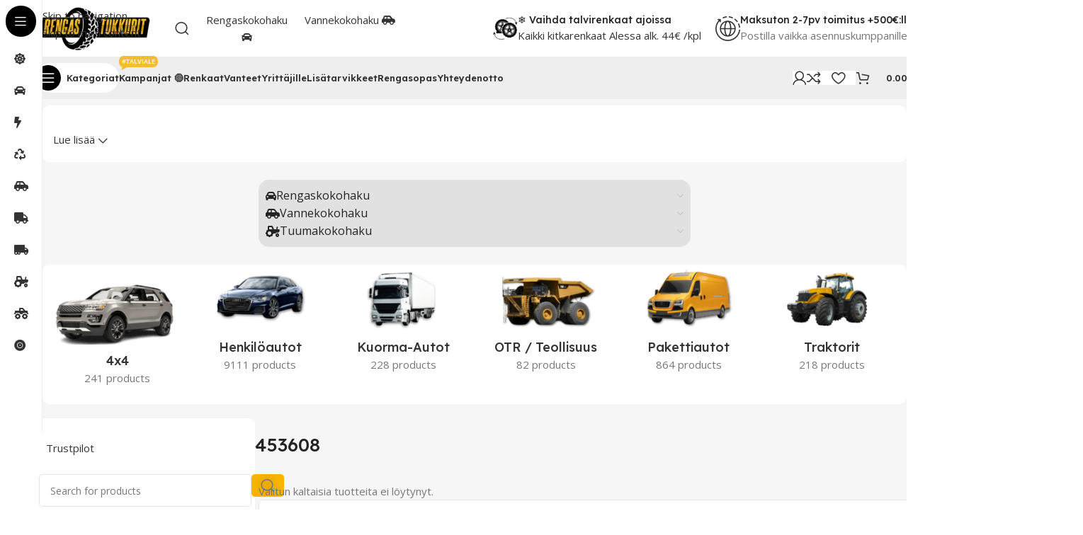

--- FILE ---
content_type: text/html; charset=UTF-8
request_url: https://rengastukkurit.fi/eprelid/453608/
body_size: 56428
content:
<!DOCTYPE html>
<html lang="fi">
<head>
	<meta charset="UTF-8">
	<link rel="profile" href="https://gmpg.org/xfn/11">
	<link rel="pingback" href="https://rengastukkurit.fi/xmlrpc.php">

	<title>453608 &#8211; Rengastukkurit</title>
<meta name='robots' content='max-image-preview:large' />
<link rel='dns-prefetch' href='//fonts.googleapis.com' />
<style id='wp-img-auto-sizes-contain-inline-css' type='text/css'>
img:is([sizes=auto i],[sizes^="auto," i]){contain-intrinsic-size:3000px 1500px}
/*# sourceURL=wp-img-auto-sizes-contain-inline-css */
</style>
<link rel='stylesheet' id='wp-block-library-css' href='https://rengastukkurit.fi/wp-includes/css/dist/block-library/style.css?ver=36432ad670d4dc3e2ceb0c5cc1dc57b8' type='text/css' media='all' />
<link rel='stylesheet' id='cr-frontend-css-css' href='https://rengastukkurit.fi/wp-content/plugins/customer-reviews-woocommerce/css/frontend.css?ver=5.97.0' type='text/css' media='all' />
<link rel='stylesheet' id='cr-badges-css-css' href='https://rengastukkurit.fi/wp-content/plugins/customer-reviews-woocommerce/css/badges.css?ver=5.97.0' type='text/css' media='all' />
<link rel='stylesheet' id='efw-wc-blocks-css' href='https://rengastukkurit.fi/wp-content/plugins/extra-fees-for-woocommerce/assets/blocks/frontend/block.css?ver=1759910458' type='text/css' media='all' />
<style id='global-styles-inline-css' type='text/css'>
:root{--wp--preset--aspect-ratio--square: 1;--wp--preset--aspect-ratio--4-3: 4/3;--wp--preset--aspect-ratio--3-4: 3/4;--wp--preset--aspect-ratio--3-2: 3/2;--wp--preset--aspect-ratio--2-3: 2/3;--wp--preset--aspect-ratio--16-9: 16/9;--wp--preset--aspect-ratio--9-16: 9/16;--wp--preset--color--black: #000000;--wp--preset--color--cyan-bluish-gray: #abb8c3;--wp--preset--color--white: #ffffff;--wp--preset--color--pale-pink: #f78da7;--wp--preset--color--vivid-red: #cf2e2e;--wp--preset--color--luminous-vivid-orange: #ff6900;--wp--preset--color--luminous-vivid-amber: #fcb900;--wp--preset--color--light-green-cyan: #7bdcb5;--wp--preset--color--vivid-green-cyan: #00d084;--wp--preset--color--pale-cyan-blue: #8ed1fc;--wp--preset--color--vivid-cyan-blue: #0693e3;--wp--preset--color--vivid-purple: #9b51e0;--wp--preset--gradient--vivid-cyan-blue-to-vivid-purple: linear-gradient(135deg,rgb(6,147,227) 0%,rgb(155,81,224) 100%);--wp--preset--gradient--light-green-cyan-to-vivid-green-cyan: linear-gradient(135deg,rgb(122,220,180) 0%,rgb(0,208,130) 100%);--wp--preset--gradient--luminous-vivid-amber-to-luminous-vivid-orange: linear-gradient(135deg,rgb(252,185,0) 0%,rgb(255,105,0) 100%);--wp--preset--gradient--luminous-vivid-orange-to-vivid-red: linear-gradient(135deg,rgb(255,105,0) 0%,rgb(207,46,46) 100%);--wp--preset--gradient--very-light-gray-to-cyan-bluish-gray: linear-gradient(135deg,rgb(238,238,238) 0%,rgb(169,184,195) 100%);--wp--preset--gradient--cool-to-warm-spectrum: linear-gradient(135deg,rgb(74,234,220) 0%,rgb(151,120,209) 20%,rgb(207,42,186) 40%,rgb(238,44,130) 60%,rgb(251,105,98) 80%,rgb(254,248,76) 100%);--wp--preset--gradient--blush-light-purple: linear-gradient(135deg,rgb(255,206,236) 0%,rgb(152,150,240) 100%);--wp--preset--gradient--blush-bordeaux: linear-gradient(135deg,rgb(254,205,165) 0%,rgb(254,45,45) 50%,rgb(107,0,62) 100%);--wp--preset--gradient--luminous-dusk: linear-gradient(135deg,rgb(255,203,112) 0%,rgb(199,81,192) 50%,rgb(65,88,208) 100%);--wp--preset--gradient--pale-ocean: linear-gradient(135deg,rgb(255,245,203) 0%,rgb(182,227,212) 50%,rgb(51,167,181) 100%);--wp--preset--gradient--electric-grass: linear-gradient(135deg,rgb(202,248,128) 0%,rgb(113,206,126) 100%);--wp--preset--gradient--midnight: linear-gradient(135deg,rgb(2,3,129) 0%,rgb(40,116,252) 100%);--wp--preset--font-size--small: 13px;--wp--preset--font-size--medium: 20px;--wp--preset--font-size--large: 36px;--wp--preset--font-size--x-large: 42px;--wp--preset--spacing--20: 0.44rem;--wp--preset--spacing--30: 0.67rem;--wp--preset--spacing--40: 1rem;--wp--preset--spacing--50: 1.5rem;--wp--preset--spacing--60: 2.25rem;--wp--preset--spacing--70: 3.38rem;--wp--preset--spacing--80: 5.06rem;--wp--preset--shadow--natural: 6px 6px 9px rgba(0, 0, 0, 0.2);--wp--preset--shadow--deep: 12px 12px 50px rgba(0, 0, 0, 0.4);--wp--preset--shadow--sharp: 6px 6px 0px rgba(0, 0, 0, 0.2);--wp--preset--shadow--outlined: 6px 6px 0px -3px rgb(255, 255, 255), 6px 6px rgb(0, 0, 0);--wp--preset--shadow--crisp: 6px 6px 0px rgb(0, 0, 0);}:where(body) { margin: 0; }.wp-site-blocks > .alignleft { float: left; margin-right: 2em; }.wp-site-blocks > .alignright { float: right; margin-left: 2em; }.wp-site-blocks > .aligncenter { justify-content: center; margin-left: auto; margin-right: auto; }:where(.is-layout-flex){gap: 0.5em;}:where(.is-layout-grid){gap: 0.5em;}.is-layout-flow > .alignleft{float: left;margin-inline-start: 0;margin-inline-end: 2em;}.is-layout-flow > .alignright{float: right;margin-inline-start: 2em;margin-inline-end: 0;}.is-layout-flow > .aligncenter{margin-left: auto !important;margin-right: auto !important;}.is-layout-constrained > .alignleft{float: left;margin-inline-start: 0;margin-inline-end: 2em;}.is-layout-constrained > .alignright{float: right;margin-inline-start: 2em;margin-inline-end: 0;}.is-layout-constrained > .aligncenter{margin-left: auto !important;margin-right: auto !important;}.is-layout-constrained > :where(:not(.alignleft):not(.alignright):not(.alignfull)){margin-left: auto !important;margin-right: auto !important;}body .is-layout-flex{display: flex;}.is-layout-flex{flex-wrap: wrap;align-items: center;}.is-layout-flex > :is(*, div){margin: 0;}body .is-layout-grid{display: grid;}.is-layout-grid > :is(*, div){margin: 0;}body{padding-top: 0px;padding-right: 0px;padding-bottom: 0px;padding-left: 0px;}a:where(:not(.wp-element-button)){text-decoration: none;}:root :where(.wp-element-button, .wp-block-button__link){background-color: #32373c;border-width: 0;color: #fff;font-family: inherit;font-size: inherit;font-style: inherit;font-weight: inherit;letter-spacing: inherit;line-height: inherit;padding-top: calc(0.667em + 2px);padding-right: calc(1.333em + 2px);padding-bottom: calc(0.667em + 2px);padding-left: calc(1.333em + 2px);text-decoration: none;text-transform: inherit;}.has-black-color{color: var(--wp--preset--color--black) !important;}.has-cyan-bluish-gray-color{color: var(--wp--preset--color--cyan-bluish-gray) !important;}.has-white-color{color: var(--wp--preset--color--white) !important;}.has-pale-pink-color{color: var(--wp--preset--color--pale-pink) !important;}.has-vivid-red-color{color: var(--wp--preset--color--vivid-red) !important;}.has-luminous-vivid-orange-color{color: var(--wp--preset--color--luminous-vivid-orange) !important;}.has-luminous-vivid-amber-color{color: var(--wp--preset--color--luminous-vivid-amber) !important;}.has-light-green-cyan-color{color: var(--wp--preset--color--light-green-cyan) !important;}.has-vivid-green-cyan-color{color: var(--wp--preset--color--vivid-green-cyan) !important;}.has-pale-cyan-blue-color{color: var(--wp--preset--color--pale-cyan-blue) !important;}.has-vivid-cyan-blue-color{color: var(--wp--preset--color--vivid-cyan-blue) !important;}.has-vivid-purple-color{color: var(--wp--preset--color--vivid-purple) !important;}.has-black-background-color{background-color: var(--wp--preset--color--black) !important;}.has-cyan-bluish-gray-background-color{background-color: var(--wp--preset--color--cyan-bluish-gray) !important;}.has-white-background-color{background-color: var(--wp--preset--color--white) !important;}.has-pale-pink-background-color{background-color: var(--wp--preset--color--pale-pink) !important;}.has-vivid-red-background-color{background-color: var(--wp--preset--color--vivid-red) !important;}.has-luminous-vivid-orange-background-color{background-color: var(--wp--preset--color--luminous-vivid-orange) !important;}.has-luminous-vivid-amber-background-color{background-color: var(--wp--preset--color--luminous-vivid-amber) !important;}.has-light-green-cyan-background-color{background-color: var(--wp--preset--color--light-green-cyan) !important;}.has-vivid-green-cyan-background-color{background-color: var(--wp--preset--color--vivid-green-cyan) !important;}.has-pale-cyan-blue-background-color{background-color: var(--wp--preset--color--pale-cyan-blue) !important;}.has-vivid-cyan-blue-background-color{background-color: var(--wp--preset--color--vivid-cyan-blue) !important;}.has-vivid-purple-background-color{background-color: var(--wp--preset--color--vivid-purple) !important;}.has-black-border-color{border-color: var(--wp--preset--color--black) !important;}.has-cyan-bluish-gray-border-color{border-color: var(--wp--preset--color--cyan-bluish-gray) !important;}.has-white-border-color{border-color: var(--wp--preset--color--white) !important;}.has-pale-pink-border-color{border-color: var(--wp--preset--color--pale-pink) !important;}.has-vivid-red-border-color{border-color: var(--wp--preset--color--vivid-red) !important;}.has-luminous-vivid-orange-border-color{border-color: var(--wp--preset--color--luminous-vivid-orange) !important;}.has-luminous-vivid-amber-border-color{border-color: var(--wp--preset--color--luminous-vivid-amber) !important;}.has-light-green-cyan-border-color{border-color: var(--wp--preset--color--light-green-cyan) !important;}.has-vivid-green-cyan-border-color{border-color: var(--wp--preset--color--vivid-green-cyan) !important;}.has-pale-cyan-blue-border-color{border-color: var(--wp--preset--color--pale-cyan-blue) !important;}.has-vivid-cyan-blue-border-color{border-color: var(--wp--preset--color--vivid-cyan-blue) !important;}.has-vivid-purple-border-color{border-color: var(--wp--preset--color--vivid-purple) !important;}.has-vivid-cyan-blue-to-vivid-purple-gradient-background{background: var(--wp--preset--gradient--vivid-cyan-blue-to-vivid-purple) !important;}.has-light-green-cyan-to-vivid-green-cyan-gradient-background{background: var(--wp--preset--gradient--light-green-cyan-to-vivid-green-cyan) !important;}.has-luminous-vivid-amber-to-luminous-vivid-orange-gradient-background{background: var(--wp--preset--gradient--luminous-vivid-amber-to-luminous-vivid-orange) !important;}.has-luminous-vivid-orange-to-vivid-red-gradient-background{background: var(--wp--preset--gradient--luminous-vivid-orange-to-vivid-red) !important;}.has-very-light-gray-to-cyan-bluish-gray-gradient-background{background: var(--wp--preset--gradient--very-light-gray-to-cyan-bluish-gray) !important;}.has-cool-to-warm-spectrum-gradient-background{background: var(--wp--preset--gradient--cool-to-warm-spectrum) !important;}.has-blush-light-purple-gradient-background{background: var(--wp--preset--gradient--blush-light-purple) !important;}.has-blush-bordeaux-gradient-background{background: var(--wp--preset--gradient--blush-bordeaux) !important;}.has-luminous-dusk-gradient-background{background: var(--wp--preset--gradient--luminous-dusk) !important;}.has-pale-ocean-gradient-background{background: var(--wp--preset--gradient--pale-ocean) !important;}.has-electric-grass-gradient-background{background: var(--wp--preset--gradient--electric-grass) !important;}.has-midnight-gradient-background{background: var(--wp--preset--gradient--midnight) !important;}.has-small-font-size{font-size: var(--wp--preset--font-size--small) !important;}.has-medium-font-size{font-size: var(--wp--preset--font-size--medium) !important;}.has-large-font-size{font-size: var(--wp--preset--font-size--large) !important;}.has-x-large-font-size{font-size: var(--wp--preset--font-size--x-large) !important;}
:where(.wp-block-post-template.is-layout-flex){gap: 1.25em;}:where(.wp-block-post-template.is-layout-grid){gap: 1.25em;}
:where(.wp-block-term-template.is-layout-flex){gap: 1.25em;}:where(.wp-block-term-template.is-layout-grid){gap: 1.25em;}
:where(.wp-block-columns.is-layout-flex){gap: 2em;}:where(.wp-block-columns.is-layout-grid){gap: 2em;}
:root :where(.wp-block-pullquote){font-size: 1.5em;line-height: 1.6;}
/*# sourceURL=global-styles-inline-css */
</style>
<link rel='stylesheet' id='dashicons-css' href='https://rengastukkurit.fi/wp-includes/css/dashicons.css?ver=36432ad670d4dc3e2ceb0c5cc1dc57b8' type='text/css' media='all' />
<link rel='stylesheet' id='efw-frontend-css' href='https://rengastukkurit.fi/wp-content/plugins/extra-fees-for-woocommerce/assets/css/frontend.css?ver=7.5.0' type='text/css' media='all' />
<link rel='stylesheet' id='jquery-modal-css' href='https://rengastukkurit.fi/wp-content/plugins/extra-fees-for-woocommerce/assets/css/jquery.modal.css?ver=7.5.0' type='text/css' media='all' />
<style id='woocommerce-inline-inline-css' type='text/css'>
.woocommerce form .form-row .required { visibility: visible; }
/*# sourceURL=woocommerce-inline-inline-css */
</style>
<link rel='stylesheet' id='cmplz-general-css' href='https://rengastukkurit.fi/wp-content/plugins/complianz-gdpr/assets/css/cookieblocker.css?ver=1768941879' type='text/css' media='all' />
<link rel='stylesheet' id='wd-widget-price-filter-css' href='https://rengastukkurit.fi/wp-content/themes/woodmart/css/parts/woo-widget-price-filter.min.css?ver=8.3.8' type='text/css' media='all' />
<link rel='stylesheet' id='wd-widget-woo-other-css' href='https://rengastukkurit.fi/wp-content/themes/woodmart/css/parts/woo-widget-other.min.css?ver=8.3.8' type='text/css' media='all' />
<link rel='stylesheet' id='elementor-icons-css' href='https://rengastukkurit.fi/wp-content/plugins/elementor/assets/lib/eicons/css/elementor-icons.css?ver=5.46.0' type='text/css' media='all' />
<link rel='stylesheet' id='elementor-frontend-css' href='https://rengastukkurit.fi/wp-content/plugins/elementor/assets/css/frontend.css?ver=3.34.2' type='text/css' media='all' />
<link rel='stylesheet' id='elementor-post-7-css' href='https://rengastukkurit.fi/wp-content/uploads/elementor/css/post-7.css?ver=1768984239' type='text/css' media='all' />
<link rel='stylesheet' id='wd-style-base-css' href='https://rengastukkurit.fi/wp-content/themes/woodmart/css/parts/base.min.css?ver=8.3.8' type='text/css' media='all' />
<link rel='stylesheet' id='wd-helpers-wpb-elem-css' href='https://rengastukkurit.fi/wp-content/themes/woodmart/css/parts/helpers-wpb-elem.min.css?ver=8.3.8' type='text/css' media='all' />
<link rel='stylesheet' id='wd-elementor-base-css' href='https://rengastukkurit.fi/wp-content/themes/woodmart/css/parts/int-elem-base.min.css?ver=8.3.8' type='text/css' media='all' />
<link rel='stylesheet' id='wd-woocommerce-base-css' href='https://rengastukkurit.fi/wp-content/themes/woodmart/css/parts/woocommerce-base.min.css?ver=8.3.8' type='text/css' media='all' />
<link rel='stylesheet' id='wd-mod-star-rating-css' href='https://rengastukkurit.fi/wp-content/themes/woodmart/css/parts/mod-star-rating.min.css?ver=8.3.8' type='text/css' media='all' />
<link rel='stylesheet' id='wd-woocommerce-block-notices-css' href='https://rengastukkurit.fi/wp-content/themes/woodmart/css/parts/woo-mod-block-notices.min.css?ver=8.3.8' type='text/css' media='all' />
<link rel='stylesheet' id='wd-woo-opt-free-progress-bar-css' href='https://rengastukkurit.fi/wp-content/themes/woodmart/css/parts/woo-opt-free-progress-bar.min.css?ver=8.3.8' type='text/css' media='all' />
<link rel='stylesheet' id='wd-woo-mod-progress-bar-css' href='https://rengastukkurit.fi/wp-content/themes/woodmart/css/parts/woo-mod-progress-bar.min.css?ver=8.3.8' type='text/css' media='all' />
<link rel='stylesheet' id='wd-widget-active-filters-css' href='https://rengastukkurit.fi/wp-content/themes/woodmart/css/parts/woo-widget-active-filters.min.css?ver=8.3.8' type='text/css' media='all' />
<link rel='stylesheet' id='wd-widget-collapse-css' href='https://rengastukkurit.fi/wp-content/themes/woodmart/css/parts/opt-widget-collapse.min.css?ver=8.3.8' type='text/css' media='all' />
<link rel='stylesheet' id='wd-woo-shop-builder-css' href='https://rengastukkurit.fi/wp-content/themes/woodmart/css/parts/woo-shop-builder.min.css?ver=8.3.8' type='text/css' media='all' />
<link rel='stylesheet' id='wd-woo-mod-shop-attributes-css' href='https://rengastukkurit.fi/wp-content/themes/woodmart/css/parts/woo-mod-shop-attributes.min.css?ver=8.3.8' type='text/css' media='all' />
<link rel='stylesheet' id='wd-wp-blocks-css' href='https://rengastukkurit.fi/wp-content/themes/woodmart/css/parts/wp-blocks.min.css?ver=8.3.8' type='text/css' media='all' />
<link rel='stylesheet' id='child-style-css' href='https://rengastukkurit.fi/wp-content/themes/woodmart-child/style.css?ver=8.3.8' type='text/css' media='all' />
<link rel='stylesheet' id='xts-google-fonts-css' href='https://fonts.googleapis.com/css?family=Open+Sans%3A400%2C600%7CLexend+Deca%3A400%2C600%2C500%2C700&#038;ver=8.3.8' type='text/css' media='all' />
<script type="text/javascript" src="https://rengastukkurit.fi/wp-includes/js/jquery/jquery.js?ver=3.7.1" id="jquery-core-js"></script>
<script type="text/javascript" src="https://rengastukkurit.fi/wp-includes/js/jquery/jquery-migrate.js?ver=3.4.1" id="jquery-migrate-js"></script>
<script type="text/javascript" src="https://rengastukkurit.fi/wp-includes/js/dist/development/react-refresh-runtime.js?ver=8f1acdfb845f670b0ef2" id="wp-react-refresh-runtime-js"></script>
<script type="text/javascript" src="https://rengastukkurit.fi/wp-includes/js/dist/development/react-refresh-entry.js?ver=a100113810d2b7fe3a75" id="wp-react-refresh-entry-js"></script>
<script type="text/javascript" src="https://rengastukkurit.fi/wp-content/plugins/woocommerce/assets/js/jquery-blockui/jquery.blockUI.js?ver=2.7.0-wc.10.4.3" id="wc-jquery-blockui-js" defer="defer" data-wp-strategy="defer"></script>
<script type="text/javascript" id="wc-add-to-cart-js-extra">
/* <![CDATA[ */
var wc_add_to_cart_params = {"ajax_url":"/wp-admin/admin-ajax.php","wc_ajax_url":"/?wc-ajax=%%endpoint%%","i18n_view_cart":"N\u00e4yt\u00e4 ostoskori","cart_url":"https://rengastukkurit.fi/ostoskori/","is_cart":"","cart_redirect_after_add":"yes"};
//# sourceURL=wc-add-to-cart-js-extra
/* ]]> */
</script>
<script type="text/javascript" src="https://rengastukkurit.fi/wp-content/plugins/woocommerce/assets/js/frontend/add-to-cart.js?ver=10.4.3" id="wc-add-to-cart-js" defer="defer" data-wp-strategy="defer"></script>
<script type="text/javascript" src="https://rengastukkurit.fi/wp-content/plugins/woocommerce/assets/js/js-cookie/js.cookie.js?ver=2.1.4-wc.10.4.3" id="wc-js-cookie-js" defer="defer" data-wp-strategy="defer"></script>
<script type="text/javascript" id="woocommerce-js-extra">
/* <![CDATA[ */
var woocommerce_params = {"ajax_url":"/wp-admin/admin-ajax.php","wc_ajax_url":"/?wc-ajax=%%endpoint%%","i18n_password_show":"N\u00e4yt\u00e4 salasana","i18n_password_hide":"Piilota salasana"};
//# sourceURL=woocommerce-js-extra
/* ]]> */
</script>
<script type="text/javascript" src="https://rengastukkurit.fi/wp-content/plugins/woocommerce/assets/js/frontend/woocommerce.js?ver=10.4.3" id="woocommerce-js" defer="defer" data-wp-strategy="defer"></script>
<script type="text/javascript" src="https://rengastukkurit.fi/wp-content/themes/woodmart/js/libs/device.js?ver=8.3.8" id="wd-device-library-js"></script>
<script type="text/javascript" src="https://rengastukkurit.fi/wp-content/themes/woodmart/js/scripts/global/scrollBar.js?ver=8.3.8" id="wd-scrollbar-js"></script>
<script type="text/javascript" id="wc-settings-dep-in-header-js-after">
/* <![CDATA[ */
console.warn( "Scripts that have a dependency on [wc-blocks-checkout] must be loaded in the footer, efw-blocks-enhancement was registered to load in the header, but has been switched to load in the footer instead. See https://github.com/woocommerce/woocommerce-gutenberg-products-block/pull/5059" );
//# sourceURL=wc-settings-dep-in-header-js-after
/* ]]> */
</script>
<link rel="https://api.w.org/" href="https://rengastukkurit.fi/wp-json/" /><meta name="theme-color" content="rgb(0,0,0)">					<meta name="viewport" content="width=device-width, initial-scale=1.0, maximum-scale=1.0, user-scalable=no">
										<noscript><style>.woocommerce-product-gallery{ opacity: 1 !important; }</style></noscript>
	<meta name="generator" content="Elementor 3.34.2; settings: css_print_method-external, google_font-enabled, font_display-auto">
			<style>
				.e-con.e-parent:nth-of-type(n+4):not(.e-lazyloaded):not(.e-no-lazyload),
				.e-con.e-parent:nth-of-type(n+4):not(.e-lazyloaded):not(.e-no-lazyload) * {
					background-image: none !important;
				}
				@media screen and (max-height: 1024px) {
					.e-con.e-parent:nth-of-type(n+3):not(.e-lazyloaded):not(.e-no-lazyload),
					.e-con.e-parent:nth-of-type(n+3):not(.e-lazyloaded):not(.e-no-lazyload) * {
						background-image: none !important;
					}
				}
				@media screen and (max-height: 640px) {
					.e-con.e-parent:nth-of-type(n+2):not(.e-lazyloaded):not(.e-no-lazyload),
					.e-con.e-parent:nth-of-type(n+2):not(.e-lazyloaded):not(.e-no-lazyload) * {
						background-image: none !important;
					}
				}
			</style>
			<link rel="icon" href="https://rengastukkurit.fi/wp-content/uploads/2023/01/cropped-rengastukku-favicon-1-32x32.png" sizes="32x32" />
<link rel="icon" href="https://rengastukkurit.fi/wp-content/uploads/2023/01/cropped-rengastukku-favicon-1-192x192.png" sizes="192x192" />
<link rel="apple-touch-icon" href="https://rengastukkurit.fi/wp-content/uploads/2023/01/cropped-rengastukku-favicon-1-180x180.png" />
<meta name="msapplication-TileImage" content="https://rengastukkurit.fi/wp-content/uploads/2023/01/cropped-rengastukku-favicon-1-270x270.png" />
		<style type="text/css" id="wp-custom-css">
			.yAdyblrtoeLBR0jQpw50 * {
    box-sizing: border-box;
    padding: 0px 0px 75px;
}



table.variations .value {
    width: 100%;
    display: none;
}

table.variations .cell {
    text-align: var(--text-align);
    padding: 0 0 20px 0;
    border: none;
    vertical-align: middle;
    display: none;
}

@media (max-width: 1024px)
.wd-label-top-md table.variations .cell {
    display: block;
    display: none;
}

td.product-name ul.variation {
    margin-top: 5px;
    width: 100%;
    display: none;
}


table.variations {
    margin-bottom: var(--wd-var-table-mb);
    position: relative;
    transition: margin-bottom .3s ease;
    display: none;
}

.single-product .variations {
    display: block;
    display: none;
}

.cart-info ul.variation {
    margin-bottom: 6px;
    --li-mb: 5px;
    --list-mb: 0;
    display: none;
}

tr.woocommerce-shipping-total.shipping th:first-child {
        display: none;
    }




.elementor-1625 .elementor-element.elementor-element-4e3ba00 {
    transition: background 0.3s, border 0.3s, border-radius 0.3s, box-shadow 0.3s;
    margin: 0px 0px 20px 0px;
    padding: 0px 0px 0px 0px;
}

.elementor-column-gap-default>.elementor-column>.elementor-element-populated {
    padding: 5px;
}

@media (max-width: 576px) {
    .woocommerce-checkout > .checkout-order-review {
        padding: 5px;
    }
}

.yith-par-message.yith-par-message-product {
    display: none;
}

input#ywpar-points-max {
    text-align: center;
    max-width: 80px;
    min-width: 30px;
    padding: 0 5px;
    color: #000;
}
		</style>
		<style>
		
		</style>			<link rel="stylesheet" id="wd-mod-nav-vertical-css" href="https://rengastukkurit.fi/wp-content/themes/woodmart/css/parts/mod-nav-vertical.min.css?ver=8.3.8" type="text/css" media="all" /> 						<link rel="stylesheet" id="wd-sticky-nav-css" href="https://rengastukkurit.fi/wp-content/themes/woodmart/css/parts/opt-sticky-nav.min.css?ver=8.3.8" type="text/css" media="all" /> 						<style id="wd-style-header_331220-css" data-type="wd-style-header_331220">
				:root{
	--wd-top-bar-h: .00001px;
	--wd-top-bar-sm-h: 35px;
	--wd-top-bar-sticky-h: .00001px;
	--wd-top-bar-brd-w: .00001px;

	--wd-header-general-h: 80px;
	--wd-header-general-sm-h: 60px;
	--wd-header-general-sticky-h: 60px;
	--wd-header-general-brd-w: .00001px;

	--wd-header-bottom-h: 60px;
	--wd-header-bottom-sm-h: 60px;
	--wd-header-bottom-sticky-h: 60px;
	--wd-header-bottom-brd-w: .00001px;

	--wd-header-clone-h: .00001px;

	--wd-header-brd-w: calc(var(--wd-top-bar-brd-w) + var(--wd-header-general-brd-w) + var(--wd-header-bottom-brd-w));
	--wd-header-h: calc(var(--wd-top-bar-h) + var(--wd-header-general-h) + var(--wd-header-bottom-h) + var(--wd-header-brd-w));
	--wd-header-sticky-h: calc(var(--wd-top-bar-sticky-h) + var(--wd-header-general-sticky-h) + var(--wd-header-bottom-sticky-h) + var(--wd-header-clone-h) + var(--wd-header-brd-w));
	--wd-header-sm-h: calc(var(--wd-top-bar-sm-h) + var(--wd-header-general-sm-h) + var(--wd-header-bottom-sm-h) + var(--wd-header-brd-w));
}


.whb-sticked .whb-general-header .wd-dropdown:not(.sub-sub-menu) {
	margin-top: 9px;
}

.whb-sticked .whb-general-header .wd-dropdown:not(.sub-sub-menu):after {
	height: 20px;
}




.whb-header-bottom .wd-dropdown {
	margin-top: 9px;
}

.whb-header-bottom .wd-dropdown:after {
	height: 20px;
}

.whb-sticked .whb-header-bottom .wd-dropdown:not(.sub-sub-menu) {
	margin-top: 9px;
}

.whb-sticked .whb-header-bottom .wd-dropdown:not(.sub-sub-menu):after {
	height: 20px;
}


		
.whb-fuheiy6oou1cfainpm1y .info-box-content .info-box-inner {
	color: rgba(0, 0, 0, 1);
}
.whb-top-bar {
	background-color: rgba(238, 238, 238, 1);
}

.whb-row .whb-z4o6eqi1znmtf82f1h6b.wd-tools-element .wd-tools-inner, .whb-row .whb-z4o6eqi1znmtf82f1h6b.wd-tools-element > a > .wd-tools-icon {
	color: rgba(51, 51, 51, 1);
	background-color: rgba(255, 255, 255, 1);
}
.whb-row .whb-z4o6eqi1znmtf82f1h6b.wd-tools-element:hover .wd-tools-inner, .whb-row .whb-z4o6eqi1znmtf82f1h6b.wd-tools-element:hover > a > .wd-tools-icon {
	color: rgba(51, 51, 51, 0.7);
}
.whb-z4o6eqi1znmtf82f1h6b.wd-tools-element.wd-design-8 .wd-tools-icon {
	color: rgba(255, 255, 255, 1);
	background-color: rgba(0, 0, 0, 1);
}
.whb-z4o6eqi1znmtf82f1h6b.wd-tools-element.wd-design-8:hover .wd-tools-icon {
	color: rgba(255, 255, 255, 1);
	background-color: rgba(247, 180, 0, 1);
}
.whb-row .whb-7qrb5r43fmh57lkx4dry.wd-tools-element .wd-tools-inner, .whb-row .whb-7qrb5r43fmh57lkx4dry.wd-tools-element > a > .wd-tools-icon {
	color: rgba(51, 51, 51, 1);
	background-color: rgba(255, 255, 255, 1);
}
.whb-row .whb-7qrb5r43fmh57lkx4dry.wd-tools-element:hover .wd-tools-inner, .whb-row .whb-7qrb5r43fmh57lkx4dry.wd-tools-element:hover > a > .wd-tools-icon {
	color: rgba(247, 180, 0, 1);
	background-color: rgba(255, 255, 255, 1);
}
.whb-row .whb-ad86so27lcwwiziptdg2.wd-tools-element .wd-tools-inner, .whb-row .whb-ad86so27lcwwiziptdg2.wd-tools-element > a > .wd-tools-icon {
	color: rgba(51, 51, 51, 1);
	background-color: rgba(255, 255, 255, 1);
}
.whb-row .whb-ad86so27lcwwiziptdg2.wd-tools-element:hover .wd-tools-inner, .whb-row .whb-ad86so27lcwwiziptdg2.wd-tools-element:hover > a > .wd-tools-icon {
	color: rgba(247, 180, 0, 1);
	background-color: rgba(255, 255, 255, 1);
}
.whb-row .whb-j9nqf397yrj3s8c855md.wd-tools-element .wd-tools-inner, .whb-row .whb-j9nqf397yrj3s8c855md.wd-tools-element > a > .wd-tools-icon {
	color: rgba(51, 51, 51, 1);
	background-color: rgba(255, 255, 255, 1);
}
.whb-row .whb-j9nqf397yrj3s8c855md.wd-tools-element:hover .wd-tools-inner, .whb-row .whb-j9nqf397yrj3s8c855md.wd-tools-element:hover > a > .wd-tools-icon {
	color: rgba(247, 180, 0, 1);
	background-color: rgba(255, 255, 255, 1);
}
.whb-row .whb-eyi35wj5v52my2hec8de.wd-tools-element:hover .wd-tools-inner, .whb-row .whb-eyi35wj5v52my2hec8de.wd-tools-element:hover > a > .wd-tools-icon {
	color: rgba(247, 180, 0, 1);
}
.whb-header-bottom {
	background-color: rgba(238, 238, 238, 1);
}
			</style>
						<style id="wd-style-theme_settings_default-css" data-type="wd-style-theme_settings_default">
				@font-face {
	font-weight: normal;
	font-style: normal;
	font-family: "woodmart-font";
	src: url("//rengastukkurit.fi/wp-content/themes/woodmart/fonts/woodmart-font-2-400.woff2?v=8.3.8") format("woff2");
}

@font-face {
	font-family: "star";
	font-weight: 400;
	font-style: normal;
	src: url("//rengastukkurit.fi/wp-content/plugins/woocommerce/assets/fonts/star.eot?#iefix") format("embedded-opentype"), url("//rengastukkurit.fi/wp-content/plugins/woocommerce/assets/fonts/star.woff") format("woff"), url("//rengastukkurit.fi/wp-content/plugins/woocommerce/assets/fonts/star.ttf") format("truetype"), url("//rengastukkurit.fi/wp-content/plugins/woocommerce/assets/fonts/star.svg#star") format("svg");
}

@font-face {
	font-family: "WooCommerce";
	font-weight: 400;
	font-style: normal;
	src: url("//rengastukkurit.fi/wp-content/plugins/woocommerce/assets/fonts/WooCommerce.eot?#iefix") format("embedded-opentype"), url("//rengastukkurit.fi/wp-content/plugins/woocommerce/assets/fonts/WooCommerce.woff") format("woff"), url("//rengastukkurit.fi/wp-content/plugins/woocommerce/assets/fonts/WooCommerce.ttf") format("truetype"), url("//rengastukkurit.fi/wp-content/plugins/woocommerce/assets/fonts/WooCommerce.svg#WooCommerce") format("svg");
}

:root {
	--wd-text-font: "Open Sans", Arial, Helvetica, sans-serif;
	--wd-text-font-weight: 400;
	--wd-text-color: #777777;
	--wd-text-font-size: 15px;
	--wd-title-font: "Lexend Deca", Arial, Helvetica, sans-serif;
	--wd-title-font-weight: 500;
	--wd-title-color: #242424;
	--wd-entities-title-font: "Lexend Deca", Arial, Helvetica, sans-serif;
	--wd-entities-title-font-weight: 500;
	--wd-entities-title-color: #333333;
	--wd-entities-title-color-hover: rgb(51 51 51 / 65%);
	--wd-alternative-font: "Lexend Deca", Arial, Helvetica, sans-serif;
	--wd-widget-title-font: "Lexend Deca", Arial, Helvetica, sans-serif;
	--wd-widget-title-font-weight: 500;
	--wd-widget-title-transform: capitalize;
	--wd-widget-title-color: #333;
	--wd-widget-title-font-size: 16px;
	--wd-header-el-font: "Lexend Deca", Arial, Helvetica, sans-serif;
	--wd-header-el-font-weight: 600;
	--wd-header-el-transform: capitalize;
	--wd-header-el-font-size: 13px;
	--wd-brd-radius: 10px;
	--wd-otl-style: dotted;
	--wd-otl-width: 2px;
	--wd-primary-color: rgb(0,0,0);
	--wd-alternative-color: rgb(244,188,52);
	--btn-default-bgcolor: rgb(244,188,52);
	--btn-default-bgcolor-hover: rgb(0,0,0);
	--btn-default-color: rgb(12,12,12);
	--btn-default-color-hover: rgb(255,255,255);
	--btn-accented-bgcolor: rgb(247,180,0);
	--btn-accented-bgcolor-hover: rgb(0,0,0);
	--btn-transform: capitalize;
	--wd-form-brd-width: 1px;
	--notices-success-bg: #459647;
	--notices-success-color: #fff;
	--notices-warning-bg: #E0B252;
	--notices-warning-color: #fff;
	--wd-link-color: #333333;
	--wd-link-color-hover: rgb(247,180,0);
	--wd-sticky-btn-height: 95px;
}
.wd-age-verify-wrap {
	--wd-popup-width: 500px;
}
.wd-popup.wd-promo-popup {
	background-color: #111111;
	background-image: none;
	background-repeat: no-repeat;
	background-size: contain;
	background-position: left center;
}
.wd-promo-popup-wrap {
	--wd-popup-width: 550px;
}
:is(.woodmart-archive-shop .wd-builder-off,.wd-wishlist-content,.related-and-upsells,.cart-collaterals,.wd-shop-product,.wd-fbt) .wd-products-with-bg, :is(.woodmart-archive-shop .wd-builder-off,.wd-wishlist-content,.related-and-upsells,.cart-collaterals,.wd-shop-product,.wd-fbt) .wd-products-with-bg :is(.wd-product,.wd-cat) {
	--wd-prod-bg:rgb(255,255,255);
	--wd-bordered-bg:rgb(255,255,255);
}
:is(.woodmart-woocommerce-layered-nav, .wd-product-category-filter) .wd-scroll-content {
	max-height: 223px;
}
.wd-page-title .wd-page-title-bg img {
	object-fit: cover;
	object-position: center center;
}
.wd-footer {
	background-color: #ffffff;
	background-image: none;
}
html .wd-nav-mobile > li > a {
	text-transform: capitalize;
}
html .post.wd-post:not(.blog-design-small) .wd-entities-title {
	font-size: 18px;
}
.page .wd-page-content {
	background-color: rgb(246,246,246);
	background-image: none;
}
.woodmart-archive-shop:not(.single-product) .wd-page-content {
	background-color: rgb(246,246,246);
	background-image: none;
}
.single-product .wd-page-content {
	background-color: rgb(246,246,246);
	background-image: none;
}
.woodmart-archive-blog .wd-page-content {
	background-color: rgb(246,246,246);
	background-image: none;
}
html .wd-buy-now-btn {
	background: rgb(0,0,0);
}
html .wd-buy-now-btn:hover {
	background: rgb(247,180,0);
}
body, [class*=color-scheme-light], [class*=color-scheme-dark], .wd-search-form[class*="wd-header-search-form"] form.searchform, .wd-el-search .searchform {
	--wd-form-bg: rgb(255,255,255);
}
.product-labels .product-label.onsale {
	background-color: rgb(244,188,52);
	color: rgb(12,12,12);
}
.mfp-wrap.wd-popup-quick-view-wrap {
	--wd-popup-width: 920px;
}

@media (max-width: 1024px) {
	:root {
		--wd-sticky-btn-height: 95px;
	}

}

@media (max-width: 768.98px) {
	:root {
		--wd-sticky-btn-height: 42px;
	}

}
:root{
--wd-container-w: 1400px;
--wd-form-brd-radius: 5px;
--btn-accented-color: #fff;
--btn-accented-color-hover: #fff;
--btn-default-brd-radius: 5px;
--btn-default-box-shadow: none;
--btn-default-box-shadow-hover: none;
--btn-accented-brd-radius: 5px;
--btn-accented-box-shadow: none;
--btn-accented-box-shadow-hover: none;
}

@media (min-width: 1400px) {
section.elementor-section.wd-section-stretch > .elementor-container {
margin-left: auto;
margin-right: auto;
}
}


.wd-page-title {
background-color: rgb(91,91,91);
}

			</style>
			</head>

<body data-rsssl=1 class="archive tax-pa_eprelid term-18094 wp-custom-logo wp-theme-woodmart wp-child-theme-woodmart-child theme-woodmart woocommerce woocommerce-page woocommerce-no-js wrapper-custom  categories-accordion-on woodmart-archive-shop woodmart-ajax-shop-on sticky-toolbar-on wd-sticky-nav-enabled elementor-default elementor-kit-7">
			<script type="text/javascript" id="wd-flicker-fix">// Flicker fix.</script>		<div class="wd-skip-links">
								<a href="#menu-primary-menu" class="wd-skip-navigation btn">
						Skip to navigation					</a>
								<a href="#main-content" class="wd-skip-content btn">
				Skip to main content			</a>
		</div>
			
				<div class="wd-sticky-nav wd-hide-md">
				<div class="wd-sticky-nav-title">
					<span>
						Kategoriat					</span>
				</div>

				<ul id="menu-sticky-navigation-rengastukkurit" class="menu wd-nav wd-nav-vertical wd-nav-sticky wd-dis-act"><li id="menu-item-491763" class="menu-item menu-item-type-taxonomy menu-item-object-product_cat menu-item-491763 item-level-0 menu-simple-dropdown wd-event-hover menu-item-has-children" ><a href="https://rengastukkurit.fi/tuote-kategoria/vanteet/" class="woodmart-nav-link"><span class="wd-nav-icon fa fa-dharmachakra"></span><span class="nav-link-text">Vanteet</span></a>
<div class="wd-dropdown-menu wd-dropdown wd-design-default color-scheme-dark">

<div class="container wd-entry-content">
			<link rel="stylesheet" id="elementor-post-491787-css" href="https://rengastukkurit.fi/wp-content/uploads/elementor/css/post-491787.css?ver=1768984241" type="text/css" media="all">
					<div data-elementor-type="wp-post" data-elementor-id="491787" class="elementor elementor-491787">
						<section class="wd-negative-gap elementor-section elementor-top-section elementor-element elementor-element-e8f43de elementor-section-boxed elementor-section-height-default elementor-section-height-default" data-id="e8f43de" data-element_type="section">
						<div class="elementor-container elementor-column-gap-default">
					<div class="elementor-column elementor-col-100 elementor-top-column elementor-element elementor-element-15e17a9" data-id="15e17a9" data-element_type="column">
			<div class="elementor-widget-wrap elementor-element-populated">
						<div class="elementor-element elementor-element-ea2faa2 elementor-widget elementor-widget-wd_extra_menu_list" data-id="ea2faa2" data-element_type="widget" data-widget_type="wd_extra_menu_list.default">
				<div class="elementor-widget-container">
								<link rel="stylesheet" id="wd-mod-nav-menu-label-css" href="https://rengastukkurit.fi/wp-content/themes/woodmart/css/parts/mod-nav-menu-label.min.css?ver=8.3.8" type="text/css" media="all" /> 						<ul class="wd-sub-menu wd-sub-accented  mega-menu-list">
				<li class="item-with-label item-label-primary">
											<a >
																						
															Vanteet							
													</a>
					
					<ul class="sub-sub-menu">
													
							<li class="item-with-label item-label-primary">
								<a  href="/tuote-kategoria/vanteet/alumiinivanteet/">
																												
																			Alumiinivanteet									
																	</a>
							</li>
													
							<li class="item-with-label item-label-primary">
								<a  href="/tuote-kategoria/vanteet/peltivanteet/">
																												
																			Peltivanteet									
																	</a>
							</li>
											</ul>
				</li>
			</ul>
						</div>
				</div>
				<div class="elementor-element elementor-element-b79df29 elementor-widget-divider--view-line elementor-widget elementor-widget-divider" data-id="b79df29" data-element_type="widget" data-widget_type="divider.default">
				<div class="elementor-widget-container">
							<div class="elementor-divider">
			<span class="elementor-divider-separator">
						</span>
		</div>
						</div>
				</div>
				<div class="elementor-element elementor-element-dff794d elementor-widget-divider--view-line elementor-widget elementor-widget-divider" data-id="dff794d" data-element_type="widget" data-widget_type="divider.default">
				<div class="elementor-widget-container">
							<div class="elementor-divider">
			<span class="elementor-divider-separator">
						</span>
		</div>
						</div>
				</div>
				<div class="elementor-element elementor-element-981f8a8 elementor-widget elementor-widget-wd_banner" data-id="981f8a8" data-element_type="widget" data-widget_type="wd_banner.default">
				<div class="elementor-widget-container">
								<link rel="stylesheet" id="wd-banner-css" href="https://rengastukkurit.fi/wp-content/themes/woodmart/css/parts/el-banner.min.css?ver=8.3.8" type="text/css" media="all" /> 						<link rel="stylesheet" id="wd-banner-style-mask-and-shadow-css" href="https://rengastukkurit.fi/wp-content/themes/woodmart/css/parts/el-banner-style-mask-and-shadow.min.css?ver=8.3.8" type="text/css" media="all" /> 						<link rel="stylesheet" id="wd-banner-hover-zoom-css" href="https://rengastukkurit.fi/wp-content/themes/woodmart/css/parts/el-banner-hover-zoom.min.css?ver=8.3.8" type="text/css" media="all" /> 					<div class="promo-banner-wrapper">
			<div class="promo-banner banner-mask banner-hover-zoom color-scheme-light banner-btn-size-default banner-btn-style-default with-btn banner-btn-position-static wd-with-link">
				<div class="main-wrapp-img">
					<div class="banner-image wd-without-height">
																					<img width="1280" height="1920" src="https://rengastukkurit.fi/wp-content/uploads/2023/09/pexels-cottonbro-studio-6110078.jpg" class="attachment-full size-full" alt="pexels cottonbro studio 6110078" decoding="async" srcset="https://rengastukkurit.fi/wp-content/uploads/2023/09/pexels-cottonbro-studio-6110078.jpg 1280w, https://rengastukkurit.fi/wp-content/uploads/2023/09/pexels-cottonbro-studio-6110078-200x300.jpg 200w, https://rengastukkurit.fi/wp-content/uploads/2023/09/pexels-cottonbro-studio-6110078-683x1024.jpg 683w, https://rengastukkurit.fi/wp-content/uploads/2023/09/pexels-cottonbro-studio-6110078-768x1152.jpg 768w, https://rengastukkurit.fi/wp-content/uploads/2023/09/pexels-cottonbro-studio-6110078-1024x1536.jpg 1024w, https://rengastukkurit.fi/wp-content/uploads/2023/09/pexels-cottonbro-studio-6110078-1200x1800.jpg 1200w, https://rengastukkurit.fi/wp-content/uploads/2023/09/pexels-cottonbro-studio-6110078-150x225.jpg 150w, https://rengastukkurit.fi/wp-content/uploads/2023/09/pexels-cottonbro-studio-6110078-64x96.jpg 64w" sizes="(max-width: 1280px) 100vw, 1280px" />																		</div>
				</div>

				<div class="wrapper-content-banner wd-fill wd-items-top wd-justify-center">
					<div class="content-banner  text-center">
																<link rel="stylesheet" id="wd-el-subtitle-style-css" href="https://rengastukkurit.fi/wp-content/themes/woodmart/css/parts/el-subtitle-style.min.css?ver=8.3.8" type="text/css" media="all" /> 			
							<div class="banner-subtitle subtitle-style-default subtitle-color-default wd-fontsize-xs" data-elementor-setting-key="subtitle">
								+29000 kpl							</div>
						
													<h4 class="banner-title wd-fontsize-l" data-elementor-setting-key="title">
								Sovita autoosi alumiinivanteet vannesovittimella! 							</h4>
						
						
						
													<div class="banner-btn-wrapper">
											<link rel="stylesheet" id="wd-button-css" href="https://rengastukkurit.fi/wp-content/themes/woodmart/css/parts/el-button.min.css?ver=8.3.8" type="text/css" media="all" /> 					<div class="wd-button-wrapper text-center" >
			<a class="btn btn-style-default btn-shape-semi-round btn-size-default btn-color-primary btn-icon-pos-right"  href="https://rengastukkurit.fi/tuote-kategoria/vanteet/alumiinivanteet">
				<span class="wd-btn-text" data-elementor-setting-key="text">
					OSTA NYT				</span>

							</a>
		</div>
									</div>
											</div>
				</div>

									<a href="https://rengastukkurit.fi/tuote-kategoria/vanteet/alumiinivanteet" class="wd-promo-banner-link wd-fill" aria-label="Banner link"></a>
							</div>
		</div>
						</div>
				</div>
					</div>
		</div>
					</div>
		</section>
				</div>
		
</div>

</div>
</li>
<li id="menu-item-491764" class="menu-item menu-item-type-taxonomy menu-item-object-product_cat menu-item-491764 item-level-0 menu-simple-dropdown wd-event-hover menu-item-has-children" ><a href="https://rengastukkurit.fi/tuote-kategoria/henkiloautot/" class="woodmart-nav-link"><span class="wd-nav-icon fa fa-car"></span><span class="nav-link-text">Henkilöauton renkaat</span></a>
<div class="wd-dropdown-menu wd-dropdown wd-design-default color-scheme-dark">

<div class="container wd-entry-content">
			<link rel="stylesheet" id="elementor-post-491548-css" href="https://rengastukkurit.fi/wp-content/uploads/elementor/css/post-491548.css?ver=1768984241" type="text/css" media="all">
					<div data-elementor-type="wp-post" data-elementor-id="491548" class="elementor elementor-491548">
						<section class="wd-negative-gap elementor-section elementor-top-section elementor-element elementor-element-b54d84a elementor-section-boxed elementor-section-height-default elementor-section-height-default" data-id="b54d84a" data-element_type="section">
						<div class="elementor-container elementor-column-gap-default">
					<div class="elementor-column elementor-col-100 elementor-top-column elementor-element elementor-element-97317d1" data-id="97317d1" data-element_type="column">
			<div class="elementor-widget-wrap elementor-element-populated">
						<div class="elementor-element elementor-element-9c93d7e elementor-widget elementor-widget-wd_extra_menu_list" data-id="9c93d7e" data-element_type="widget" data-widget_type="wd_extra_menu_list.default">
				<div class="elementor-widget-container">
								<ul class="wd-sub-menu wd-sub-accented  mega-menu-list">
				<li class="item-with-label item-label-primary">
											<a  href="https://rengastukkurit.fi/tuote-kategoria/henkiloautot/kesarenkaat-henkiloautot/">
																						
															☀️ KESÄRENKAAT							
													</a>
					
					<ul class="sub-sub-menu">
													
							<li class="item-with-label item-label-primary">
								<a  href="/tuote-kategoria/henkiloautot/kesarenkaat-henkiloautot/">
																												
																			Kesärenkaat									
																	</a>
							</li>
											</ul>
				</li>
			</ul>
						</div>
				</div>
				<div class="elementor-element elementor-element-aeba154 elementor-widget elementor-widget-wd_extra_menu_list" data-id="aeba154" data-element_type="widget" data-widget_type="wd_extra_menu_list.default">
				<div class="elementor-widget-container">
								<ul class="wd-sub-menu wd-sub-accented  mega-menu-list">
				<li class="item-with-label item-label-primary">
											<a  href="/tuote-kategoria/henkiloautot/talvirenkaat">
																						
															❄️ TALVIRENKAAT							
													</a>
					
					<ul class="sub-sub-menu">
													
							<li class="item-with-label item-label-primary">
								<a  href="/tuote-kategoria/henkiloautot/talvirenkaat/kitkarenkaat-talvirenkaat/">
																												
																			Kitkarenkaat									
																	</a>
							</li>
													
							<li class="item-with-label item-label-primary">
								<a  href="/tuote-kategoria/henkiloautot/talvirenkaat/nastarenkaat-talvirenkaat/">
																												
																			Nastarenkaat									
																	</a>
							</li>
											</ul>
				</li>
			</ul>
						</div>
				</div>
				<div class="elementor-element elementor-element-9f92351 elementor-widget-divider--view-line elementor-widget elementor-widget-divider" data-id="9f92351" data-element_type="widget" data-widget_type="divider.default">
				<div class="elementor-widget-container">
							<div class="elementor-divider">
			<span class="elementor-divider-separator">
						</span>
		</div>
						</div>
				</div>
				<div class="elementor-element elementor-element-c6f1b16 elementor-widget-divider--view-line elementor-widget elementor-widget-divider" data-id="c6f1b16" data-element_type="widget" data-widget_type="divider.default">
				<div class="elementor-widget-container">
							<div class="elementor-divider">
			<span class="elementor-divider-separator">
						</span>
		</div>
						</div>
				</div>
				<div class="elementor-element elementor-element-bc58632 elementor-widget elementor-widget-wd_banner" data-id="bc58632" data-element_type="widget" data-widget_type="wd_banner.default">
				<div class="elementor-widget-container">
							<div class="promo-banner-wrapper">
			<div class="promo-banner banner-mask banner-hover-zoom color-scheme-light banner-btn-size-default banner-btn-style-default with-btn banner-btn-position-static wd-with-link">
				<div class="main-wrapp-img">
					<div class="banner-image wd-without-height">
																					<img width="2160" height="1440" src="https://rengastukkurit.fi/wp-content/uploads/2024/03/sahkoauton-renkaat-rengastukku.jpg" class="attachment-full size-full" alt="sahkoauton renkaat rengastukku" decoding="async" srcset="https://rengastukkurit.fi/wp-content/uploads/2024/03/sahkoauton-renkaat-rengastukku.jpg 2160w, https://rengastukkurit.fi/wp-content/uploads/2024/03/sahkoauton-renkaat-rengastukku-300x200.jpg 300w, https://rengastukkurit.fi/wp-content/uploads/2024/03/sahkoauton-renkaat-rengastukku-1024x683.jpg 1024w, https://rengastukkurit.fi/wp-content/uploads/2024/03/sahkoauton-renkaat-rengastukku-768x512.jpg 768w, https://rengastukkurit.fi/wp-content/uploads/2024/03/sahkoauton-renkaat-rengastukku-1536x1024.jpg 1536w, https://rengastukkurit.fi/wp-content/uploads/2024/03/sahkoauton-renkaat-rengastukku-2048x1365.jpg 2048w, https://rengastukkurit.fi/wp-content/uploads/2024/03/sahkoauton-renkaat-rengastukku-1200x800.jpg 1200w, https://rengastukkurit.fi/wp-content/uploads/2024/03/sahkoauton-renkaat-rengastukku-150x100.jpg 150w, https://rengastukkurit.fi/wp-content/uploads/2024/03/sahkoauton-renkaat-rengastukku-64x43.jpg 64w" sizes="(max-width: 2160px) 100vw, 2160px" />																		</div>
				</div>

				<div class="wrapper-content-banner wd-fill wd-items-top wd-justify-center">
					<div class="content-banner  text-center">
													
							<div class="banner-subtitle subtitle-style-default subtitle-color-default wd-fontsize-xs" data-elementor-setting-key="subtitle">
								Rajoitetun ajan.							</div>
						
													<h4 class="banner-title wd-fontsize-l" data-elementor-setting-key="title">
								Henkilöauton talvirenkaita nyt alessa!							</h4>
						
													<div class="banner-inner reset-last-child wd-fontsize-xs" data-elementor-setting-key="content">
								<p>🟡 <span style="color: #f4bc00;"><strong>#StarttaaTalvikausi</strong></span></p>
							</div>
						
						
													<div class="banner-btn-wrapper">
										<div class="wd-button-wrapper text-center" >
			<a class="btn btn-style-default btn-shape-semi-round btn-size-default btn-color-white btn-icon-pos-right"  href="/kampanja/">
				<span class="wd-btn-text" data-elementor-setting-key="text">
					KATSO KAMPANJA				</span>

							</a>
		</div>
									</div>
											</div>
				</div>

									<a href="/kampanja/" class="wd-promo-banner-link wd-fill" aria-label="Banner link"></a>
							</div>
		</div>
						</div>
				</div>
					</div>
		</div>
					</div>
		</section>
				</div>
		
</div>

</div>
</li>
<li id="menu-item-571989" class="menu-item menu-item-type-taxonomy menu-item-object-product_cat menu-item-571989 item-level-0 menu-simple-dropdown wd-event-hover" ><a href="https://rengastukkurit.fi/tuote-kategoria/henkiloautot/sahkoauton-renkaat/" class="woodmart-nav-link"><span class="wd-nav-icon fa fa-bolt"></span><span class="nav-link-text">Sähköauton renkaat</span></a></li>
<li id="menu-item-571990" class="menu-item menu-item-type-taxonomy menu-item-object-product_cat menu-item-571990 item-level-0 menu-simple-dropdown wd-event-hover" ><a href="https://rengastukkurit.fi/tuote-kategoria/henkiloautot/ekorenkaat/" class="woodmart-nav-link"><span class="wd-nav-icon fa fa-recycle"></span><span class="nav-link-text">Eco renkaat</span></a></li>
<li id="menu-item-491765" class="menu-item menu-item-type-taxonomy menu-item-object-product_cat menu-item-491765 item-level-0 menu-simple-dropdown wd-event-hover menu-item-has-children" ><a href="https://rengastukkurit.fi/tuote-kategoria/4x4/" class="woodmart-nav-link"><span class="wd-nav-icon fa fa-car-side"></span><span class="nav-link-text">SUV/4&#215;4</span></a>
<div class="wd-dropdown-menu wd-dropdown wd-design-default color-scheme-dark">

<div class="container wd-entry-content">
			<link rel="stylesheet" id="elementor-post-491549-css" href="https://rengastukkurit.fi/wp-content/uploads/elementor/css/post-491549.css?ver=1768984241" type="text/css" media="all">
					<div data-elementor-type="wp-post" data-elementor-id="491549" class="elementor elementor-491549">
						<section class="wd-negative-gap elementor-section elementor-top-section elementor-element elementor-element-2eb2bc3 elementor-section-boxed elementor-section-height-default elementor-section-height-default" data-id="2eb2bc3" data-element_type="section">
						<div class="elementor-container elementor-column-gap-default">
					<div class="elementor-column elementor-col-100 elementor-top-column elementor-element elementor-element-abb7a5e" data-id="abb7a5e" data-element_type="column">
			<div class="elementor-widget-wrap elementor-element-populated">
						<div class="elementor-element elementor-element-670b795 elementor-widget elementor-widget-wd_extra_menu_list" data-id="670b795" data-element_type="widget" data-widget_type="wd_extra_menu_list.default">
				<div class="elementor-widget-container">
								<ul class="wd-sub-menu wd-sub-accented  mega-menu-list">
				<li class="item-with-label item-label-primary">
											<a >
																						
															☀️ KESÄRENKAAT							
													</a>
					
					<ul class="sub-sub-menu">
													
							<li class="item-with-label item-label-primary">
								<a  href="/tuote-kategoria/4x4/kesarenkaat-4x4/">
																												
																			Kesärenkaat									
																	</a>
							</li>
											</ul>
				</li>
			</ul>
						</div>
				</div>
				<div class="elementor-element elementor-element-5a3c1db elementor-widget elementor-widget-wd_extra_menu_list" data-id="5a3c1db" data-element_type="widget" data-widget_type="wd_extra_menu_list.default">
				<div class="elementor-widget-container">
								<ul class="wd-sub-menu wd-sub-accented  mega-menu-list">
				<li class="item-with-label item-label-primary">
											<a >
																						
															❄️ TALVIRENKAAT							
													</a>
					
					<ul class="sub-sub-menu">
													
							<li class="item-with-label item-label-primary">
								<a  href="/tuote-kategoria/4x4/talvirenkaat-4x4/kitkarenkaat/">
																												
																			Kitkarenkaat									
																	</a>
							</li>
													
							<li class="item-with-label item-label-primary">
								<a  href="/tuote-kategoria/4x4/talvirenkaat-4x4/nastarenkaat/">
																												
																			Nastarenkaat									
																	</a>
							</li>
											</ul>
				</li>
			</ul>
						</div>
				</div>
				<div class="elementor-element elementor-element-9468d8c elementor-widget-divider--view-line elementor-widget elementor-widget-divider" data-id="9468d8c" data-element_type="widget" data-widget_type="divider.default">
				<div class="elementor-widget-container">
							<div class="elementor-divider">
			<span class="elementor-divider-separator">
						</span>
		</div>
						</div>
				</div>
				<div class="elementor-element elementor-element-e0a4382 elementor-widget-divider--view-line elementor-widget elementor-widget-divider" data-id="e0a4382" data-element_type="widget" data-widget_type="divider.default">
				<div class="elementor-widget-container">
							<div class="elementor-divider">
			<span class="elementor-divider-separator">
						</span>
		</div>
						</div>
				</div>
				<div class="elementor-element elementor-element-84d1180 elementor-widget elementor-widget-wd_banner" data-id="84d1180" data-element_type="widget" data-widget_type="wd_banner.default">
				<div class="elementor-widget-container">
							<div class="promo-banner-wrapper">
			<div class="promo-banner banner-mask banner-hover-zoom color-scheme-light banner-btn-size-default banner-btn-style-default with-btn banner-btn-position-static wd-with-link">
				<div class="main-wrapp-img">
					<div class="banner-image wd-without-height">
																					<img width="600" height="337" src="https://rengastukkurit.fi/wp-content/uploads/2022/12/suv-renkaat-rengastukku.jpg" class="attachment-full size-full" alt="suv renkaat rengastukku" decoding="async" srcset="https://rengastukkurit.fi/wp-content/uploads/2022/12/suv-renkaat-rengastukku.jpg 600w, https://rengastukkurit.fi/wp-content/uploads/2022/12/suv-renkaat-rengastukku-300x169.jpg 300w, https://rengastukkurit.fi/wp-content/uploads/2022/12/suv-renkaat-rengastukku-150x84.jpg 150w, https://rengastukkurit.fi/wp-content/uploads/2022/12/suv-renkaat-rengastukku-64x36.jpg 64w" sizes="(max-width: 600px) 100vw, 600px" />																		</div>
				</div>

				<div class="wrapper-content-banner wd-fill wd-items-top wd-justify-center">
					<div class="content-banner  text-center">
													
							<div class="banner-subtitle subtitle-style-default subtitle-color-default wd-fontsize-xs" data-elementor-setting-key="subtitle">
								Rajoitetun ajan.							</div>
						
													<h4 class="banner-title wd-fontsize-l" data-elementor-setting-key="title">
								Turvalliset SUV renkaat suoraan kotiisi							</h4>
						
													<div class="banner-inner reset-last-child wd-fontsize-xs" data-elementor-setting-key="content">
								<p>🟡 <span style="color: #f4bc00;"><strong>#YellowDotAle</strong></span></p>
							</div>
						
						
													<div class="banner-btn-wrapper">
										<div class="wd-button-wrapper text-center" >
			<a class="btn btn-style-default btn-shape-semi-round btn-size-default btn-color-primary btn-icon-pos-right"  href="/kampanja/">
				<span class="wd-btn-text" data-elementor-setting-key="text">
					OSTA NYT				</span>

							</a>
		</div>
									</div>
											</div>
				</div>

									<a href="/kampanja/" class="wd-promo-banner-link wd-fill" aria-label="Banner link"></a>
							</div>
		</div>
						</div>
				</div>
					</div>
		</div>
					</div>
		</section>
				</div>
		
</div>

</div>
</li>
<li id="menu-item-491766" class="menu-item menu-item-type-taxonomy menu-item-object-product_cat menu-item-491766 item-level-0 menu-simple-dropdown wd-event-hover menu-item-has-children" ><a href="https://rengastukkurit.fi/tuote-kategoria/pakettiautot/" class="woodmart-nav-link"><span class="wd-nav-icon fa fa-truck"></span><span class="nav-link-text">Pakettiauton renkaat</span></a>
<div class="wd-dropdown-menu wd-dropdown wd-design-default color-scheme-dark">

<div class="container wd-entry-content">
			<link rel="stylesheet" id="elementor-post-1676-css" href="https://rengastukkurit.fi/wp-content/uploads/elementor/css/post-1676.css?ver=1768984241" type="text/css" media="all">
					<div data-elementor-type="wp-post" data-elementor-id="1676" class="elementor elementor-1676">
						<section class="wd-negative-gap elementor-section elementor-top-section elementor-element elementor-element-9d52f50 elementor-section-boxed elementor-section-height-default elementor-section-height-default" data-id="9d52f50" data-element_type="section">
						<div class="elementor-container elementor-column-gap-default">
					<div class="elementor-column elementor-col-100 elementor-top-column elementor-element elementor-element-17d7575" data-id="17d7575" data-element_type="column">
			<div class="elementor-widget-wrap elementor-element-populated">
						<div class="elementor-element elementor-element-7d91e51 elementor-widget elementor-widget-wd_extra_menu_list" data-id="7d91e51" data-element_type="widget" data-widget_type="wd_extra_menu_list.default">
				<div class="elementor-widget-container">
								<ul class="wd-sub-menu wd-sub-accented  mega-menu-list">
				<li class="item-with-label item-label-primary">
											<a >
																						
															☀️ KESÄRENKAAT							
													</a>
					
					<ul class="sub-sub-menu">
													
							<li class="item-with-label item-label-primary">
								<a  href="/tuote-kategoria/pakettiautot/kesarenkaat-pakettiautot/">
																												
																			Kesärenkaat									
																	</a>
							</li>
											</ul>
				</li>
			</ul>
						</div>
				</div>
				<div class="elementor-element elementor-element-b0fd427 elementor-widget elementor-widget-wd_extra_menu_list" data-id="b0fd427" data-element_type="widget" data-widget_type="wd_extra_menu_list.default">
				<div class="elementor-widget-container">
								<ul class="wd-sub-menu wd-sub-accented  mega-menu-list">
				<li class="item-with-label item-label-primary">
											<a >
																						
															❄️ TALVIRENKAAT							
													</a>
					
					<ul class="sub-sub-menu">
													
							<li class="item-with-label item-label-primary">
								<a  href="/tuote-kategoria/pakettiautot/kitkarenkaat-pakettiautot/">
																												
																			Kitkarenkaat									
																	</a>
							</li>
													
							<li class="item-with-label item-label-primary">
								<a  href="/tuote-kategoria/pakettiautot/nastarenkaat-pakettiautot/">
																												
																			Nastarenkaat									
																	</a>
							</li>
											</ul>
				</li>
			</ul>
						</div>
				</div>
				<div class="elementor-element elementor-element-444c01c elementor-widget-divider--view-line elementor-widget elementor-widget-divider" data-id="444c01c" data-element_type="widget" data-widget_type="divider.default">
				<div class="elementor-widget-container">
							<div class="elementor-divider">
			<span class="elementor-divider-separator">
						</span>
		</div>
						</div>
				</div>
				<div class="elementor-element elementor-element-0284d67 elementor-widget-divider--view-line elementor-widget elementor-widget-divider" data-id="0284d67" data-element_type="widget" data-widget_type="divider.default">
				<div class="elementor-widget-container">
							<div class="elementor-divider">
			<span class="elementor-divider-separator">
						</span>
		</div>
						</div>
				</div>
				<div class="elementor-element elementor-element-e8aadf2 elementor-widget elementor-widget-wd_banner" data-id="e8aadf2" data-element_type="widget" data-widget_type="wd_banner.default">
				<div class="elementor-widget-container">
							<div class="promo-banner-wrapper">
			<div class="promo-banner banner-mask banner-hover-zoom color-scheme-light banner-btn-size-default banner-btn-style-default with-btn banner-btn-position-static wd-with-link">
				<div class="main-wrapp-img">
					<div class="banner-image wd-without-height">
																					<img width="1280" height="853" src="https://rengastukkurit.fi/wp-content/uploads/2022/12/pakettiauton-renkaat.jpg" class="attachment-full size-full" alt="pakettiauton renkaat" decoding="async" srcset="https://rengastukkurit.fi/wp-content/uploads/2022/12/pakettiauton-renkaat.jpg 1280w, https://rengastukkurit.fi/wp-content/uploads/2022/12/pakettiauton-renkaat-300x200.jpg 300w, https://rengastukkurit.fi/wp-content/uploads/2022/12/pakettiauton-renkaat-1024x682.jpg 1024w, https://rengastukkurit.fi/wp-content/uploads/2022/12/pakettiauton-renkaat-768x512.jpg 768w, https://rengastukkurit.fi/wp-content/uploads/2022/12/pakettiauton-renkaat-1200x800.jpg 1200w, https://rengastukkurit.fi/wp-content/uploads/2022/12/pakettiauton-renkaat-150x100.jpg 150w, https://rengastukkurit.fi/wp-content/uploads/2022/12/pakettiauton-renkaat-64x43.jpg 64w" sizes="(max-width: 1280px) 100vw, 1280px" />																		</div>
				</div>

				<div class="wrapper-content-banner wd-fill wd-items-top wd-justify-center">
					<div class="content-banner  text-center">
													
							<div class="banner-subtitle subtitle-style-default subtitle-color-default wd-fontsize-xs" data-elementor-setting-key="subtitle">
								Yrityskäyttöön							</div>
						
													<h4 class="banner-title wd-fontsize-l" data-elementor-setting-key="title">
								Kuljeta pakettisi turvallisesti perille!							</h4>
						
						
						
													<div class="banner-btn-wrapper">
										<div class="wd-button-wrapper text-center" >
			<a class="btn btn-style-default btn-shape-semi-round btn-size-default btn-color-primary btn-icon-pos-right"  href="/tuote-kategoria/pakettiautot/">
				<span class="wd-btn-text" data-elementor-setting-key="text">
					OSTA NYT				</span>

							</a>
		</div>
									</div>
											</div>
				</div>

									<a href="/tuote-kategoria/pakettiautot/" class="wd-promo-banner-link wd-fill" aria-label="Banner link"></a>
							</div>
		</div>
						</div>
				</div>
					</div>
		</div>
					</div>
		</section>
				</div>
		
</div>

</div>
</li>
<li id="menu-item-491767" class="menu-item menu-item-type-taxonomy menu-item-object-product_cat menu-item-491767 item-level-0 menu-simple-dropdown wd-event-hover" ><a href="https://rengastukkurit.fi/tuote-kategoria/kuorma-autot/ka-renkaat/" class="woodmart-nav-link"><span class="wd-nav-icon fa fa-truck-moving"></span><span class="nav-link-text">Kuorma-auton renkaat</span></a></li>
<li id="menu-item-491768" class="menu-item menu-item-type-taxonomy menu-item-object-product_cat menu-item-491768 item-level-0 menu-simple-dropdown wd-event-hover" ><a href="https://rengastukkurit.fi/tuote-kategoria/traktorit/" class="woodmart-nav-link"><span class="wd-nav-icon fa fa-tractor"></span><span class="nav-link-text">Traktorin renkaat</span></a></li>
<li id="menu-item-491769" class="menu-item menu-item-type-taxonomy menu-item-object-product_cat menu-item-491769 item-level-0 menu-simple-dropdown wd-event-hover" ><a href="https://rengastukkurit.fi/tuote-kategoria/otr/" class="woodmart-nav-link"><span class="wd-nav-icon fa fa-truck-monster"></span><span class="nav-link-text">OTR/Teollisuus renkaat</span></a></li>
<li id="menu-item-491753" class="menu-item menu-item-type-custom menu-item-object-custom menu-item-491753 item-level-0 menu-simple-dropdown wd-event-hover" ><a href="https://rengastukkurit.fi/tuote-kategoria/monkijat/" class="woodmart-nav-link"><span class="wd-nav-icon fa fa-record-vinyl"></span><span class="nav-link-text">Mönkijän renkaat</span></a></li>
</ul>									<div class="wd-sticky-nav-content wd-entry-content">
													<a href="https://rengastukkurit.fi/wp-content/uploads/2025/07/trustpilot-49-arvostelut.jpg"><img class="alignnone wp-image-884390 size-full" src="https://rengastukkurit.fi/wp-content/uploads/2025/07/trustpilot-49-arvostelut.jpg" alt="" width="512" height="167" /></a>											</div>
							</div>
		
	<div class="wd-page-wrapper website-wrapper">
									<header class="whb-header whb-header_331220 whb-sticky-shadow whb-scroll-stick whb-sticky-real whb-hide-on-scroll">
								<link rel="stylesheet" id="wd-header-base-css" href="https://rengastukkurit.fi/wp-content/themes/woodmart/css/parts/header-base.min.css?ver=8.3.8" type="text/css" media="all" /> 						<link rel="stylesheet" id="wd-mod-tools-css" href="https://rengastukkurit.fi/wp-content/themes/woodmart/css/parts/mod-tools.min.css?ver=8.3.8" type="text/css" media="all" /> 			<div class="whb-main-header">
	
<div class="whb-row whb-top-bar whb-not-sticky-row whb-with-bg whb-without-border whb-color-dark whb-hidden-desktop whb-col-1">
	<div class="container">
		<div class="whb-flex-row whb-top-bar-inner">
			<div class="whb-column whb-col-left whb-column5 whb-visible-lg whb-empty-column">
	</div>
<div class="whb-column whb-col-mobile whb-column_mobile1 whb-hidden-lg">
				<link rel="stylesheet" id="wd-header-elements-base-css" href="https://rengastukkurit.fi/wp-content/themes/woodmart/css/parts/header-el-base.min.css?ver=8.3.8" type="text/css" media="all" /> 						<link rel="stylesheet" id="wd-info-box-css" href="https://rengastukkurit.fi/wp-content/themes/woodmart/css/parts/el-info-box.min.css?ver=8.3.8" type="text/css" media="all" /> 						<div class="info-box-wrapper  whb-fuheiy6oou1cfainpm1y">
				<div id="wd-6970f46fd4ea7" class=" wd-info-box text-center box-icon-align-left box-style-base color-scheme- wd-bg-none wd-items-top">
											<div class="box-icon-wrapper  box-with-icon box-icon-simple">
							<div class="info-box-icon">

							
																	<img width="30" height="30" src="https://rengastukkurit.fi/wp-content/uploads/2024/04/renkaat_vanteille_asennus-30x30.png" class="attachment-30x30 size-30x30" alt="renkaat vanteille asennus" decoding="async" srcset="https://rengastukkurit.fi/wp-content/uploads/2024/04/renkaat_vanteille_asennus-30x30.png 30w, https://rengastukkurit.fi/wp-content/uploads/2024/04/renkaat_vanteille_asennus-150x150.png 150w, https://rengastukkurit.fi/wp-content/uploads/2024/04/renkaat_vanteille_asennus-64x64.png 64w, https://rengastukkurit.fi/wp-content/uploads/2024/04/renkaat_vanteille_asennus-35x35.png 35w, https://rengastukkurit.fi/wp-content/uploads/2024/04/renkaat_vanteille_asennus.png 200w" sizes="(max-width: 30px) 100vw, 30px" />															
							</div>
						</div>
										<div class="info-box-content">
												<div class="info-box-inner reset-last-child"><h6 style="margin-bottom: 0; font-size: 14px;"><span class="x19la9d6 x1fc57z9 x6ikm8r x10wlt62 x19co3pv x1g5zs5t xfibh0p xiy17q3 x1xsqp64 x1lkfr7t xexx8yu xyri2b x18d9i69 x1c1uobl"><span class="xrtxmta x1bhl96m">❄️ <a href="https://rengastukkurit.fi/tuote-kategoria/henkiloautot/talvirenkaat/kitkarenkaat-talvirenkaat/">Kaikki kitkarenkaat Alessa alk. 44€ /kpl</a></span></span> | Maksuton 2-7pv toimitus +500€:lla</h6>
</div>

											</div>

					
									</div>
			</div>
		</div>
		</div>
	</div>
</div>

<div class="whb-row whb-general-header whb-sticky-row whb-without-bg whb-without-border whb-color-dark whb-flex-flex-middle">
	<div class="container">
		<div class="whb-flex-row whb-general-header-inner">
			<div class="whb-column whb-col-left whb-column8 whb-visible-lg">
	<div class="site-logo whb-bzp5bspb9k6djgt1sfo9">
	<a href="https://rengastukkurit.fi/" class="wd-logo wd-main-logo" rel="home" aria-label="Site logo">
		<img width="238" height="100" src="https://rengastukkurit.fi/wp-content/uploads/2023/10/logo-300x100-rengastukkurit-e1696936723400.png" class="attachment-full size-full" alt="logo 300x100 rengastukkurit e1696936723400" style="max-width:200px;" decoding="async" srcset="https://rengastukkurit.fi/wp-content/uploads/2023/10/logo-300x100-rengastukkurit-e1696936723400.png 238w, https://rengastukkurit.fi/wp-content/uploads/2023/10/logo-300x100-rengastukkurit-e1696936723400-150x63.png 150w, https://rengastukkurit.fi/wp-content/uploads/2023/10/logo-300x100-rengastukkurit-e1696936723400-64x27.png 64w, https://rengastukkurit.fi/wp-content/uploads/2023/10/logo-300x100-rengastukkurit-e1696936723400-200x84.png 200w" sizes="(max-width: 238px) 100vw, 238px" />	</a>
	</div>
</div>
<div class="whb-column whb-col-center whb-column9 whb-visible-lg">
	
<div class="whb-space-element whb-ehnl3fk1csa732jpws1w " style="width:30px;"></div>
			<link rel="stylesheet" id="wd-header-search-css" href="https://rengastukkurit.fi/wp-content/themes/woodmart/css/parts/header-el-search.min.css?ver=8.3.8" type="text/css" media="all" /> 			<div class="wd-header-search wd-tools-element wd-design-1 wd-style-icon wd-display-dropdown whb-bll9160v27corggzcaiz wd-event-hover" title="Search">
	<a href="#" rel="nofollow" aria-label="Search">
		
			<span class="wd-tools-icon">
							</span>

			<span class="wd-tools-text">
				Search			</span>

			</a>

				<link rel="stylesheet" id="wd-wd-search-form-css" href="https://rengastukkurit.fi/wp-content/themes/woodmart/css/parts/wd-search-form.min.css?ver=8.3.8" type="text/css" media="all" /> 						<link rel="stylesheet" id="wd-wd-search-results-css" href="https://rengastukkurit.fi/wp-content/themes/woodmart/css/parts/wd-search-results.min.css?ver=8.3.8" type="text/css" media="all" /> 						<link rel="stylesheet" id="wd-wd-search-dropdown-css" href="https://rengastukkurit.fi/wp-content/themes/woodmart/css/parts/wd-search-dropdown.min.css?ver=8.3.8" type="text/css" media="all" /> 			<div class="wd-search-dropdown  wd-dropdown">

<form role="search" method="get" class="searchform  wd-style-default woodmart-ajax-search" action="https://rengastukkurit.fi/"  data-thumbnail="1" data-price="1" data-post_type="product" data-count="20" data-sku="0" data-symbols_count="3" data-include_cat_search="no" autocomplete="off">
	<input type="text" class="s" placeholder="Search for products" value="" name="s" aria-label="Search" title="Search for products" required/>
	<input type="hidden" name="post_type" value="product">

	<span tabindex="0" aria-label="Clear search" class="wd-clear-search wd-role-btn wd-hide"></span>

	
	<button type="submit" class="searchsubmit">
		<span>
			Search		</span>
			</button>
</form>

	<div class="wd-search-results-wrapper">
		<div class="wd-search-results wd-dropdown-results wd-dropdown wd-scroll">
			<div class="wd-scroll-content">
				
				
							</div>
		</div>
	</div>

</div>
</div>

<div class="whb-space-element whb-a5m73kqiigxps2jh6iyk " style="width:20px;"></div>
<div class="wd-header-html wd-entry-content whb-ae3brdyeuubif11dvckk">
				<link rel="stylesheet" id="elementor-post-559078-css" href="https://rengastukkurit.fi/wp-content/uploads/elementor/css/post-559078.css?ver=1768984240" type="text/css" media="all">
					<div data-elementor-type="wp-post" data-elementor-id="559078" class="elementor elementor-559078">
						<section class="wd-negative-gap elementor-section elementor-top-section elementor-element elementor-element-e1711c0 elementor-section-boxed elementor-section-height-default elementor-section-height-default" data-id="e1711c0" data-element_type="section">
						<div class="elementor-container elementor-column-gap-default">
					<div class="elementor-column elementor-col-50 elementor-top-column elementor-element elementor-element-26dadca" data-id="26dadca" data-element_type="column">
			<div class="elementor-widget-wrap elementor-element-populated">
						<div class="elementor-element elementor-element-c3e09f2 elementor-widget elementor-widget-wd_popup" data-id="c3e09f2" data-element_type="widget" data-widget_type="wd_popup.default">
				<div class="elementor-widget-container">
								<link rel="stylesheet" id="wd-mfp-popup-css" href="https://rengastukkurit.fi/wp-content/themes/woodmart/css/parts/lib-magnific-popup.min.css?ver=8.3.8" type="text/css" media="all" /> 						<link rel="stylesheet" id="wd-mod-animations-transform-css" href="https://rengastukkurit.fi/wp-content/themes/woodmart/css/parts/mod-animations-transform.min.css?ver=8.3.8" type="text/css" media="all" /> 						<link rel="stylesheet" id="wd-mod-transform-css" href="https://rengastukkurit.fi/wp-content/themes/woodmart/css/parts/mod-transform.min.css?ver=8.3.8" type="text/css" media="all" /> 							<div class="wd-button-wrapper text-center" >
			<a class="btn btn-style-default btn-shape-semi-round btn-size-large wd-open-popup btn-color-black btn-full-width btn-icon-pos-right"  href="#popup-666c65ac1ba1b">
				<span class="wd-btn-text" data-elementor-setting-key="text">
					Rengaskokohaku				</span>

									<span class="wd-btn-icon">
						<span class="wd-icon fas fa-car"></span>					</span>
							</a>
		</div>
							<div id="popup-666c65ac1ba1b" class="mfp-hide wd-popup wd-popup-element wd-scroll-content wd-entry-content" style="--wd-popup-width:800px;">
							<link rel="stylesheet" id="elementor-post-491944-css" href="https://rengastukkurit.fi/wp-content/uploads/elementor/css/post-491944.css?ver=1768984240" type="text/css" media="all">
					<div data-elementor-type="wp-post" data-elementor-id="491944" class="elementor elementor-491944">
						<section class="wd-negative-gap elementor-section elementor-top-section elementor-element elementor-element-4bb5116 elementor-section-boxed elementor-section-height-default elementor-section-height-default" data-id="4bb5116" data-element_type="section">
						<div class="elementor-container elementor-column-gap-default">
					<div class="elementor-column elementor-col-100 elementor-top-column elementor-element elementor-element-7c47618" data-id="7c47618" data-element_type="column">
			<div class="elementor-widget-wrap elementor-element-populated">
						<div class="elementor-element elementor-element-702d724 elementor-widget elementor-widget-wd_product_filters" data-id="702d724" data-element_type="widget" data-widget_type="wd_product_filters.default">
				<div class="elementor-widget-container">
								<link rel="stylesheet" id="wd-el-product-filters-css" href="https://rengastukkurit.fi/wp-content/themes/woodmart/css/parts/el-product-filters.min.css?ver=8.3.8" type="text/css" media="all" /> 						<link rel="stylesheet" id="wd-woo-mod-swatches-base-css" href="https://rengastukkurit.fi/wp-content/themes/woodmart/css/parts/woo-mod-swatches-base.min.css?ver=8.3.8" type="text/css" media="all" /> 						<link rel="stylesheet" id="wd-woo-mod-swatches-filter-css" href="https://rengastukkurit.fi/wp-content/themes/woodmart/css/parts/woo-mod-swatches-filter.min.css?ver=8.3.8" type="text/css" media="all" /> 					<form class="wd-product-filters  wd-style-form  wd-grid-g with-ajax" action="https://rengastukkurit.fi/eprelid/453608/" method="GET" style="--wd-col-lg:1;--wd-col-md:1;--wd-col-sm:1; --wd-gap-lg:10px;">
							
																				
																				
																				
											<div class="wd-pf-checkboxes wd-pf-categories wd-col wd-event-click">
			<div class="wd-pf-title" tabindex="0">
				<span class="title-text">
					Sesonki				</span>

									<ul class="wd-pf-results">
											</ul>
							</div>

			<div class="wd-pf-dropdown wd-dropdown">
				<div class="wd-scroll">
					<ul class="wd-scroll-content">
						
							<li class="cat-item cat-item-13273"><a class="pf-value" href="https://rengastukkurit.fi/tuote-kategoria/henkiloautot/" data-val="henkiloautot" data-title="Henkilöautot" >Henkilöautot</a>
<ul class='children'>
	<li class="cat-item cat-item-13274"><a class="pf-value" href="https://rengastukkurit.fi/tuote-kategoria/henkiloautot/kesarenkaat-henkiloautot/" data-val="kesarenkaat-henkiloautot" data-title="Kesärenkaat" >Kesärenkaat</a>
	<ul class='children'>
	<li class="cat-item cat-item-23372"><a class="pf-value" href="https://rengastukkurit.fi/tuote-kategoria/henkiloautot/kesarenkaat-henkiloautot/kesarenkaat-155-80r13-henkiloautot/" data-val="kesarenkaat-155-80r13-henkiloautot" data-title="Kesärenkaat" >Kesärenkaat</a>
</li>
	</ul>
</li>
	<li class="cat-item cat-item-13276"><a class="pf-value" href="https://rengastukkurit.fi/tuote-kategoria/henkiloautot/talvirenkaat/" data-val="talvirenkaat" data-title="Talvirenkaat" >Talvirenkaat</a>
	<ul class='children'>
	<li class="cat-item cat-item-13277"><a class="pf-value" href="https://rengastukkurit.fi/tuote-kategoria/henkiloautot/talvirenkaat/nastarenkaat-talvirenkaat/" data-val="nastarenkaat-talvirenkaat" data-title="Nastarenkaat" >Nastarenkaat</a>
</li>
	<li class="cat-item cat-item-13278"><a class="pf-value" href="https://rengastukkurit.fi/tuote-kategoria/henkiloautot/talvirenkaat/kitkarenkaat-talvirenkaat/" data-val="kitkarenkaat-talvirenkaat" data-title="Kitkarenkaat" >Kitkarenkaat</a>
</li>
	</ul>
</li>
	<li class="cat-item cat-item-23416"><a class="pf-value" href="https://rengastukkurit.fi/tuote-kategoria/henkiloautot/sahkoauton-renkaat/" data-val="sahkoauton-renkaat" data-title="Sähköauton renkaat" >Sähköauton renkaat</a>
	<ul class='children'>
	<li class="cat-item cat-item-34564"><a class="pf-value" href="https://rengastukkurit.fi/tuote-kategoria/henkiloautot/sahkoauton-renkaat/sahkoauton-talvirenkaat/" data-val="sahkoauton-talvirenkaat" data-title="Sähköauton talvirenkaat" >Sähköauton talvirenkaat</a>
</li>
	</ul>
</li>
	<li class="cat-item cat-item-23677"><a class="pf-value" href="https://rengastukkurit.fi/tuote-kategoria/henkiloautot/ekorenkaat/" data-val="ekorenkaat" data-title="Eco renkaat" >Eco renkaat</a>
</li>
</ul>
</li>
	<li class="cat-item cat-item-13283"><a class="pf-value" href="https://rengastukkurit.fi/tuote-kategoria/pakettiautot/" data-val="pakettiautot" data-title="Pakettiautot" >Pakettiautot</a>
<ul class='children'>
	<li class="cat-item cat-item-13284"><a class="pf-value" href="https://rengastukkurit.fi/tuote-kategoria/pakettiautot/nastarenkaat-pakettiautot/" data-val="nastarenkaat-pakettiautot" data-title="Nastarenkaat" >Nastarenkaat</a>
</li>
	<li class="cat-item cat-item-13285"><a class="pf-value" href="https://rengastukkurit.fi/tuote-kategoria/pakettiautot/kesarenkaat-pakettiautot/" data-val="kesarenkaat-pakettiautot" data-title="Kesärenkaat" >Kesärenkaat</a>
</li>
	<li class="cat-item cat-item-13288"><a class="pf-value" href="https://rengastukkurit.fi/tuote-kategoria/pakettiautot/kitkarenkaat-pakettiautot/" data-val="kitkarenkaat-pakettiautot" data-title="Kitkarenkaat" >Kitkarenkaat</a>
</li>
	<li class="cat-item cat-item-15095"><a class="pf-value" href="https://rengastukkurit.fi/tuote-kategoria/pakettiautot/talvirenkaat-pakettiautot/" data-val="talvirenkaat-pakettiautot" data-title="Talvirenkaat" >Talvirenkaat</a>
	<ul class='children'>
	<li class="cat-item cat-item-15096"><a class="pf-value" href="https://rengastukkurit.fi/tuote-kategoria/pakettiautot/talvirenkaat-pakettiautot/kitkarenkaat-talvirenkaat-pakettiautot/" data-val="kitkarenkaat-talvirenkaat-pakettiautot" data-title="Kitkarenkaat" >Kitkarenkaat</a>
</li>
	<li class="cat-item cat-item-15097"><a class="pf-value" href="https://rengastukkurit.fi/tuote-kategoria/pakettiautot/talvirenkaat-pakettiautot/nastarenkaat-talvirenkaat-pakettiautot/" data-val="nastarenkaat-talvirenkaat-pakettiautot" data-title="Nastarenkaat" >Nastarenkaat</a>
</li>
	</ul>
</li>
</ul>
</li>
	<li class="cat-item cat-item-13445"><a class="pf-value" href="https://rengastukkurit.fi/tuote-kategoria/vanteet/" data-val="vanteet" data-title="Vanteet" >Vanteet</a>
<ul class='children'>
	<li class="cat-item cat-item-13446"><a class="pf-value" href="https://rengastukkurit.fi/tuote-kategoria/vanteet/peltivanteet/" data-val="peltivanteet" data-title="Peltivanteet" >Peltivanteet</a>
</li>
	<li class="cat-item cat-item-14030"><a class="pf-value" href="https://rengastukkurit.fi/tuote-kategoria/vanteet/alumiinivanteet/" data-val="alumiinivanteet" data-title="Alumiinivanteet" >Alumiinivanteet</a>
	<ul class='children'>
	<li class="cat-item cat-item-21869"><a class="pf-value" href="https://rengastukkurit.fi/tuote-kategoria/vanteet/alumiinivanteet/talvivanteet/" data-val="talvivanteet" data-title="Talvivanteet" >Talvivanteet</a>
</li>
	<li class="cat-item cat-item-32888"><a class="pf-value" href="https://rengastukkurit.fi/tuote-kategoria/vanteet/alumiinivanteet/automerkki/" data-val="automerkki" data-title="Automerkki" >Automerkki</a>
		<ul class='children'>
	<li class="cat-item cat-item-32889"><a class="pf-value" href="https://rengastukkurit.fi/tuote-kategoria/vanteet/alumiinivanteet/automerkki/audi/" data-val="audi" data-title="Audi" >Audi</a>
</li>
	<li class="cat-item cat-item-32890"><a class="pf-value" href="https://rengastukkurit.fi/tuote-kategoria/vanteet/alumiinivanteet/automerkki/bmw/" data-val="bmw" data-title="BMW" >BMW</a>
			<ul class='children'>
	<li class="cat-item cat-item-32901"><a class="pf-value" href="https://rengastukkurit.fi/tuote-kategoria/vanteet/alumiinivanteet/automerkki/bmw/1-sarja-116-120-e87/" data-val="1-sarja-116-120-e87" data-title="1-sarja 116 – 120 (E87)" >1-sarja 116 – 120 (E87)</a>
</li>
			</ul>
</li>
	<li class="cat-item cat-item-32891"><a class="pf-value" href="https://rengastukkurit.fi/tuote-kategoria/vanteet/alumiinivanteet/automerkki/volkswagen/" data-val="volkswagen" data-title="Volkswagen" >Volkswagen</a>
</li>
	<li class="cat-item cat-item-32892"><a class="pf-value" href="https://rengastukkurit.fi/tuote-kategoria/vanteet/alumiinivanteet/automerkki/seat/" data-val="seat" data-title="Seat" >Seat</a>
</li>
	<li class="cat-item cat-item-32893"><a class="pf-value" href="https://rengastukkurit.fi/tuote-kategoria/vanteet/alumiinivanteet/automerkki/mercedes-benz/" data-val="mercedes-benz" data-title="Mercedes Benz" >Mercedes Benz</a>
</li>
	<li class="cat-item cat-item-32894"><a class="pf-value" href="https://rengastukkurit.fi/tuote-kategoria/vanteet/alumiinivanteet/automerkki/porsche/" data-val="porsche" data-title="Porsche" >Porsche</a>
</li>
	<li class="cat-item cat-item-32895"><a class="pf-value" href="https://rengastukkurit.fi/tuote-kategoria/vanteet/alumiinivanteet/automerkki/tesla/" data-val="tesla" data-title="Tesla" >Tesla</a>
</li>
	<li class="cat-item cat-item-32896"><a class="pf-value" href="https://rengastukkurit.fi/tuote-kategoria/vanteet/alumiinivanteet/automerkki/toyota/" data-val="toyota" data-title="Toyota" >Toyota</a>
</li>
	<li class="cat-item cat-item-32897"><a class="pf-value" href="https://rengastukkurit.fi/tuote-kategoria/vanteet/alumiinivanteet/automerkki/volvo/" data-val="volvo" data-title="Volvo" >Volvo</a>
</li>
	<li class="cat-item cat-item-32898"><a class="pf-value" href="https://rengastukkurit.fi/tuote-kategoria/vanteet/alumiinivanteet/automerkki/nissan/" data-val="nissan" data-title="Nissan" >Nissan</a>
</li>
	<li class="cat-item cat-item-32899"><a class="pf-value" href="https://rengastukkurit.fi/tuote-kategoria/vanteet/alumiinivanteet/automerkki/kia/" data-val="kia" data-title="Kia" >Kia</a>
</li>
	<li class="cat-item cat-item-32900"><a class="pf-value" href="https://rengastukkurit.fi/tuote-kategoria/vanteet/alumiinivanteet/automerkki/ford/" data-val="ford" data-title="Ford" >Ford</a>
</li>
		</ul>
</li>
	</ul>
</li>
</ul>
</li>
	<li class="cat-item cat-item-14581"><a class="pf-value" href="https://rengastukkurit.fi/tuote-kategoria/otr-teollisuus/" data-val="otr-teollisuus" data-title="OTR / Teollisuus" >OTR / Teollisuus</a>
</li>
	<li class="cat-item cat-item-14610"><a class="pf-value" href="https://rengastukkurit.fi/tuote-kategoria/kuorma-autot/" data-val="kuorma-autot" data-title="Kuorma-autot" >Kuorma-autot</a>
<ul class='children'>
	<li class="cat-item cat-item-14611"><a class="pf-value" href="https://rengastukkurit.fi/tuote-kategoria/kuorma-autot/ka-renkaat/" data-val="ka-renkaat" data-title="KA-renkaat" >KA-renkaat</a>
	<ul class='children'>
	<li class="cat-item cat-item-24369"><a class="pf-value" href="https://rengastukkurit.fi/tuote-kategoria/kuorma-autot/ka-renkaat/eturenkaat/" data-val="eturenkaat" data-title="Eturenkaat" >Eturenkaat</a>
</li>
	<li class="cat-item cat-item-24370"><a class="pf-value" href="https://rengastukkurit.fi/tuote-kategoria/kuorma-autot/ka-renkaat/vetorenkaat/" data-val="vetorenkaat" data-title="Vetorenkaat" >Vetorenkaat</a>
</li>
	<li class="cat-item cat-item-24371"><a class="pf-value" href="https://rengastukkurit.fi/tuote-kategoria/kuorma-autot/ka-renkaat/peravaunun-renkaat/" data-val="peravaunun-renkaat" data-title="Perävaunun renkaat" >Perävaunun renkaat</a>
</li>
	<li class="cat-item cat-item-24372"><a class="pf-value" href="https://rengastukkurit.fi/tuote-kategoria/kuorma-autot/ka-renkaat/kaikki-akselit/" data-val="kaikki-akselit" data-title="Kaikki akselit" >Kaikki akselit</a>
</li>
	</ul>
</li>
	<li class="cat-item cat-item-14625"><a class="pf-value" href="https://rengastukkurit.fi/tuote-kategoria/kuorma-autot/ka-pinnoitetut/" data-val="ka-pinnoitetut" data-title="KA-pinnoitetut" >KA-pinnoitetut</a>
</li>
	<li class="cat-item cat-item-14636"><a class="pf-value" href="https://rengastukkurit.fi/tuote-kategoria/kuorma-autot/ka-vanteet/" data-val="ka-vanteet" data-title="KA-vanteet" >KA-vanteet</a>
</li>
</ul>
</li>
	<li class="cat-item cat-item-15497"><a class="pf-value" href="https://rengastukkurit.fi/tuote-kategoria/moottoripyorat/" data-val="moottoripyorat" data-title="Moottoripyörät" >Moottoripyörät</a>
<ul class='children'>
	<li class="cat-item cat-item-19490"><a class="pf-value" href="https://rengastukkurit.fi/tuote-kategoria/moottoripyorat/renkaat-moottoripyorat/" data-val="renkaat-moottoripyorat" data-title="Renkaat" >Renkaat</a>
	<ul class='children'>
	<li class="cat-item cat-item-33155"><a class="pf-value" href="https://rengastukkurit.fi/tuote-kategoria/moottoripyorat/renkaat-moottoripyorat/kesarenkaat-renkaat-moottoripyorat/" data-val="kesarenkaat-renkaat-moottoripyorat" data-title="Kesärenkaat" >Kesärenkaat</a>
</li>
	<li class="cat-item cat-item-34233"><a class="pf-value" href="https://rengastukkurit.fi/tuote-kategoria/moottoripyorat/renkaat-moottoripyorat/talvirenkaat-renkaat-moottoripyorat/" data-val="talvirenkaat-renkaat-moottoripyorat" data-title="Talvirenkaat" >Talvirenkaat</a>
		<ul class='children'>
	<li class="cat-item cat-item-34236"><a class="pf-value" href="https://rengastukkurit.fi/tuote-kategoria/moottoripyorat/renkaat-moottoripyorat/talvirenkaat-renkaat-moottoripyorat/kitkarenkaat-talvirenkaat-renkaat-moottoripyorat/" data-val="kitkarenkaat-talvirenkaat-renkaat-moottoripyorat" data-title="Kitkarenkaat" >Kitkarenkaat</a>
</li>
	<li class="cat-item cat-item-34237"><a class="pf-value" href="https://rengastukkurit.fi/tuote-kategoria/moottoripyorat/renkaat-moottoripyorat/talvirenkaat-renkaat-moottoripyorat/nastarenkaat-talvirenkaat-renkaat-moottoripyorat/" data-val="nastarenkaat-talvirenkaat-renkaat-moottoripyorat" data-title="Nastarenkaat" >Nastarenkaat</a>
</li>
		</ul>
</li>
	</ul>
</li>
</ul>
</li>
	<li class="cat-item cat-item-15498"><a class="pf-value" href="https://rengastukkurit.fi/tuote-kategoria/monkijat/" data-val="monkijat" data-title="Mönkijät" >Mönkijät</a>
<ul class='children'>
	<li class="cat-item cat-item-19352"><a class="pf-value" href="https://rengastukkurit.fi/tuote-kategoria/monkijat/renkaat-monkijat/" data-val="renkaat-monkijat" data-title="Renkaat" >Renkaat</a>
	<ul class='children'>
	<li class="cat-item cat-item-33501"><a class="pf-value" href="https://rengastukkurit.fi/tuote-kategoria/monkijat/renkaat-monkijat/kesarenkaat-renkaat-monkijat/" data-val="kesarenkaat-renkaat-monkijat" data-title="Kesärenkaat" >Kesärenkaat</a>
</li>
	<li class="cat-item cat-item-34234"><a class="pf-value" href="https://rengastukkurit.fi/tuote-kategoria/monkijat/renkaat-monkijat/talvirenkaat-renkaat-monkijat/" data-val="talvirenkaat-renkaat-monkijat" data-title="Talvirenkaat" >Talvirenkaat</a>
		<ul class='children'>
	<li class="cat-item cat-item-34238"><a class="pf-value" href="https://rengastukkurit.fi/tuote-kategoria/monkijat/renkaat-monkijat/talvirenkaat-renkaat-monkijat/kitkarenkaat-talvirenkaat-renkaat-monkijat/" data-val="kitkarenkaat-talvirenkaat-renkaat-monkijat" data-title="Kitkarenkaat" >Kitkarenkaat</a>
</li>
	<li class="cat-item cat-item-34239"><a class="pf-value" href="https://rengastukkurit.fi/tuote-kategoria/monkijat/renkaat-monkijat/talvirenkaat-renkaat-monkijat/nastarenkaat-talvirenkaat-renkaat-monkijat/" data-val="nastarenkaat-talvirenkaat-renkaat-monkijat" data-title="Nastarenkaat" >Nastarenkaat</a>
</li>
		</ul>
</li>
	</ul>
</li>
</ul>
</li>
	<li class="cat-item cat-item-17413"><a class="pf-value" href="https://rengastukkurit.fi/tuote-kategoria/traktorit/" data-val="traktorit" data-title="Traktorit" >Traktorit</a>
<ul class='children'>
	<li class="cat-item cat-item-17414"><a class="pf-value" href="https://rengastukkurit.fi/tuote-kategoria/traktorit/renkaat/" data-val="renkaat" data-title="Renkaat" >Renkaat</a>
	<ul class='children'>
	<li class="cat-item cat-item-26110"><a class="pf-value" href="https://rengastukkurit.fi/tuote-kategoria/traktorit/renkaat/kesarenkaat-renkaat/" data-val="kesarenkaat-renkaat" data-title="Kesärenkaat" >Kesärenkaat</a>
</li>
	<li class="cat-item cat-item-26111"><a class="pf-value" href="https://rengastukkurit.fi/tuote-kategoria/traktorit/renkaat/talvirenkaat-renkaat/" data-val="talvirenkaat-renkaat" data-title="Talvirenkaat" >Talvirenkaat</a>
		<ul class='children'>
	<li class="cat-item cat-item-32991"><a class="pf-value" href="https://rengastukkurit.fi/tuote-kategoria/traktorit/renkaat/talvirenkaat-renkaat/kitkarenkaat-talvirenkaat-renkaat/" data-val="kitkarenkaat-talvirenkaat-renkaat" data-title="Kitkarenkaat" >Kitkarenkaat</a>
</li>
	<li class="cat-item cat-item-33044"><a class="pf-value" href="https://rengastukkurit.fi/tuote-kategoria/traktorit/renkaat/talvirenkaat-renkaat/nastarenkaat-talvirenkaat-renkaat/" data-val="nastarenkaat-talvirenkaat-renkaat" data-title="Nastarenkaat" >Nastarenkaat</a>
</li>
		</ul>
</li>
	</ul>
</li>
	<li class="cat-item cat-item-24373"><a class="pf-value" href="https://rengastukkurit.fi/tuote-kategoria/traktorit/eturenkaat-diagonaali/" data-val="eturenkaat-diagonaali" data-title="Eturenkaat (Diagonaali)" >Eturenkaat (Diagonaali)</a>
</li>
	<li class="cat-item cat-item-24374"><a class="pf-value" href="https://rengastukkurit.fi/tuote-kategoria/traktorit/vetorenkaat-diagonaali/" data-val="vetorenkaat-diagonaali" data-title="Vetorenkaat (Diagonaali)" >Vetorenkaat (Diagonaali)</a>
</li>
	<li class="cat-item cat-item-24375"><a class="pf-value" href="https://rengastukkurit.fi/tuote-kategoria/traktorit/vetorenkaat-radiaalit/" data-val="vetorenkaat-radiaalit" data-title="Vetorenkaat (Radiaalit)" >Vetorenkaat (Radiaalit)</a>
</li>
	<li class="cat-item cat-item-24376"><a class="pf-value" href="https://rengastukkurit.fi/tuote-kategoria/traktorit/monikayttoiset-vetorenkaat-radiaalit/" data-val="monikayttoiset-vetorenkaat-radiaalit" data-title="Monikäyttöiset Vetorenkaat (Radiaalit)" >Monikäyttöiset Vetorenkaat (Radiaalit)</a>
</li>
	<li class="cat-item cat-item-24377"><a class="pf-value" href="https://rengastukkurit.fi/tuote-kategoria/traktorit/metsakonerenkaat/" data-val="metsakonerenkaat" data-title="Metsäkonerenkaat" >Metsäkonerenkaat</a>
</li>
	<li class="cat-item cat-item-24378"><a class="pf-value" href="https://rengastukkurit.fi/tuote-kategoria/traktorit/traktorin-peravaunun-renkaat/" data-val="traktorin-peravaunun-renkaat" data-title="Traktorin perävaunun renkaat" >Traktorin perävaunun renkaat</a>
</li>
	<li class="cat-item cat-item-24379"><a class="pf-value" href="https://rengastukkurit.fi/tuote-kategoria/traktorit/kiinteiston-ja-ympariston-hoitorenkaat/" data-val="kiinteiston-ja-ympariston-hoitorenkaat" data-title="Kiinteistön ja ympäristön hoitorenkaat" >Kiinteistön ja ympäristön hoitorenkaat</a>
</li>
</ul>
</li>
	<li class="cat-item cat-item-17415"><a class="pf-value" href="https://rengastukkurit.fi/tuote-kategoria/tuumakoot/" data-val="tuumakoot" data-title="Tuumakoot" >Tuumakoot</a>
<ul class='children'>
	<li class="cat-item cat-item-17416"><a class="pf-value" href="https://rengastukkurit.fi/tuote-kategoria/tuumakoot/kesarenkaat/" data-val="kesarenkaat" data-title="Kesärenkaat" >Kesärenkaat</a>
</li>
	<li class="cat-item cat-item-17417"><a class="pf-value" href="https://rengastukkurit.fi/tuote-kategoria/tuumakoot/talvirenkaat-tuumakoot/" data-val="talvirenkaat-tuumakoot" data-title="Talvirenkaat" >Talvirenkaat</a>
	<ul class='children'>
	<li class="cat-item cat-item-21883"><a class="pf-value" href="https://rengastukkurit.fi/tuote-kategoria/tuumakoot/talvirenkaat-tuumakoot/kitkarenkaat-talvirenkaat-tuumakoot/" data-val="kitkarenkaat-talvirenkaat-tuumakoot" data-title="Kitkarenkaat" >Kitkarenkaat</a>
</li>
	<li class="cat-item cat-item-21884"><a class="pf-value" href="https://rengastukkurit.fi/tuote-kategoria/tuumakoot/talvirenkaat-tuumakoot/nastarenkaat-talvirenkaat-tuumakoot/" data-val="nastarenkaat-talvirenkaat-tuumakoot" data-title="Nastarenkaat" >Nastarenkaat</a>
</li>
	</ul>
</li>
</ul>
</li>
	<li class="cat-item cat-item-19099"><a class="pf-value" href="https://rengastukkurit.fi/tuote-kategoria/4x4/" data-val="4x4" data-title="4x4" >4&#215;4</a>
<ul class='children'>
	<li class="cat-item cat-item-19100"><a class="pf-value" href="https://rengastukkurit.fi/tuote-kategoria/4x4/kesarenkaat-4x4/" data-val="kesarenkaat-4x4" data-title="Kesärenkaat" >Kesärenkaat</a>
</li>
	<li class="cat-item cat-item-19355"><a class="pf-value" href="https://rengastukkurit.fi/tuote-kategoria/4x4/talvirenkaat-4x4/" data-val="talvirenkaat-4x4" data-title="Talvirenkaat" >Talvirenkaat</a>
	<ul class='children'>
	<li class="cat-item cat-item-19356"><a class="pf-value" href="https://rengastukkurit.fi/tuote-kategoria/4x4/talvirenkaat-4x4/nastarenkaat/" data-val="nastarenkaat" data-title="Nastarenkaat" >Nastarenkaat</a>
</li>
	<li class="cat-item cat-item-19357"><a class="pf-value" href="https://rengastukkurit.fi/tuote-kategoria/4x4/talvirenkaat-4x4/kitkarenkaat/" data-val="kitkarenkaat" data-title="Kitkarenkaat" >Kitkarenkaat</a>
</li>
	</ul>
</li>
</ul>
</li>
	<li class="cat-item cat-item-19353"><a class="pf-value" href="https://rengastukkurit.fi/tuote-kategoria/otr/" data-val="otr" data-title="OTR" >OTR</a>
<ul class='children'>
	<li class="cat-item cat-item-24380"><a class="pf-value" href="https://rengastukkurit.fi/tuote-kategoria/otr/maansiirtorenkaat/" data-val="maansiirtorenkaat" data-title="Maansiirtorenkaat" >Maansiirtorenkaat</a>
</li>
	<li class="cat-item cat-item-24381"><a class="pf-value" href="https://rengastukkurit.fi/tuote-kategoria/otr/kaivosrenkaat/" data-val="kaivosrenkaat" data-title="Kaivosrenkaat" >Kaivosrenkaat</a>
</li>
	<li class="cat-item cat-item-24382"><a class="pf-value" href="https://rengastukkurit.fi/tuote-kategoria/otr/teollisuusrenkaat/" data-val="teollisuusrenkaat" data-title="Teollisuusrenkaat" >Teollisuusrenkaat</a>
</li>
	<li class="cat-item cat-item-24383"><a class="pf-value" href="https://rengastukkurit.fi/tuote-kategoria/otr/maatalousrenkaat/" data-val="maatalousrenkaat" data-title="Maatalousrenkaat" >Maatalousrenkaat</a>
</li>
	<li class="cat-item cat-item-24384"><a class="pf-value" href="https://rengastukkurit.fi/tuote-kategoria/otr/monikayttoiset-otr-renkaat/" data-val="monikayttoiset-otr-renkaat" data-title="Monikäyttöiset OTR renkaat" >Monikäyttöiset OTR renkaat</a>
</li>
</ul>
</li>
	<li class="cat-item cat-item-19360"><a class="pf-value" href="https://rengastukkurit.fi/tuote-kategoria/kitkarenkaat-2/" data-val="kitkarenkaat-2" data-title="Kitkarenkaat" >Kitkarenkaat</a>
</li>
	<li class="cat-item cat-item-19361"><a class="pf-value" href="https://rengastukkurit.fi/tuote-kategoria/nastarenkaat-2/" data-val="nastarenkaat-2" data-title="Nastarenkaat" >Nastarenkaat</a>
</li>
	<li class="cat-item cat-item-19362"><a class="pf-value" href="https://rengastukkurit.fi/tuote-kategoria/testivoittajat-talvirenkaat/" data-val="testivoittajat-talvirenkaat" data-title="Testivoittajat talvirenkaat" >Testivoittajat talvirenkaat</a>
</li>
	<li class="cat-item cat-item-19363"><a class="pf-value" href="https://rengastukkurit.fi/tuote-kategoria/testivoittajat-kesarenkaat/" data-val="testivoittajat-kesarenkaat" data-title="Testivoittajat Kesärenkaat" >Testivoittajat Kesärenkaat</a>
</li>
	<li class="cat-item cat-item-19404"><a class="pf-value" href="https://rengastukkurit.fi/tuote-kategoria/uncategorized/" data-val="uncategorized" data-title="Uncategorized" >Uncategorized</a>
</li>
	<li class="cat-item cat-item-19461"><a class="pf-value" href="https://rengastukkurit.fi/tuote-kategoria/yleinen/" data-val="yleinen" data-title="Yleinen" >Yleinen</a>
</li>
	<li class="cat-item cat-item-19475"><a class="pf-value" href="https://rengastukkurit.fi/tuote-kategoria/asennuspalvelu/" data-val="asennuspalvelu" data-title="Asennuspalvelu" >Asennuspalvelu</a>
</li>
	<li class="cat-item cat-item-25567"><a class="pf-value" href="https://rengastukkurit.fi/tuote-kategoria/kesarenkaat-2/" data-val="kesarenkaat-2" data-title="Kesärenkaat" >Kesärenkaat</a>
</li>
	<li class="cat-item cat-item-25581"><a class="pf-value" href="https://rengastukkurit.fi/tuote-kategoria/talvirenkaat-2/" data-val="talvirenkaat-2" data-title="Talvirenkaat" >Talvirenkaat</a>
<ul class='children'>
	<li class="cat-item cat-item-25582"><a class="pf-value" href="https://rengastukkurit.fi/tuote-kategoria/talvirenkaat-2/kitkarenkaat-talvirenkaat-2/" data-val="kitkarenkaat-talvirenkaat-2" data-title="Kitkarenkaat" >Kitkarenkaat</a>
</li>
	<li class="cat-item cat-item-25583"><a class="pf-value" href="https://rengastukkurit.fi/tuote-kategoria/talvirenkaat-2/nastarenkaat-talvirenkaat-2/" data-val="nastarenkaat-talvirenkaat-2" data-title="Nastarenkaat" >Nastarenkaat</a>
</li>
</ul>
</li>
	<li class="cat-item cat-item-26239"><a class="pf-value" href="https://rengastukkurit.fi/tuote-kategoria/lisatarvikkeet/" data-val="lisatarvikkeet" data-title="Lisätarvikkeet" >Lisätarvikkeet</a>
<ul class='children'>
	<li class="cat-item cat-item-26240"><a class="pf-value" href="https://rengastukkurit.fi/tuote-kategoria/lisatarvikkeet/soviterengas/" data-val="soviterengas" data-title="Soviterengas" >Soviterengas</a>
</li>
	<li class="cat-item cat-item-26242"><a class="pf-value" href="https://rengastukkurit.fi/tuote-kategoria/lisatarvikkeet/keskimerkki/" data-val="keskimerkki" data-title="Keskimerkki" >Keskimerkki</a>
</li>
	<li class="cat-item cat-item-26243"><a class="pf-value" href="https://rengastukkurit.fi/tuote-kategoria/lisatarvikkeet/venttiilit/" data-val="venttiilit" data-title="Venttiilit" >Venttiilit</a>
</li>
	<li class="cat-item cat-item-30066"><a class="pf-value" href="https://rengastukkurit.fi/tuote-kategoria/lisatarvikkeet/pultit/" data-val="pultit" data-title="Pultit" >Pultit</a>
</li>
</ul>
</li>
	<li class="cat-item cat-item-26700"><a class="pf-value" href="https://rengastukkurit.fi/tuote-kategoria/all/" data-val="all" data-title="All" >All</a>
</li>
	<li class="cat-item cat-item-32957"><a class="pf-value" href="https://rengastukkurit.fi/tuote-kategoria/replica-vanteet/" data-val="replica-vanteet" data-title="Replica Vanteet" >Replica Vanteet</a>
</li>
	<li class="cat-item cat-item-34376"><a class="pf-value" href="https://rengastukkurit.fi/tuote-kategoria/alumiinivanteet-2/" data-val="alumiinivanteet-2" data-title="Alumiinivanteet" >Alumiinivanteet</a>
</li>
	<li class="cat-item cat-item-31632"><a class="pf-value" href="https://rengastukkurit.fi/tuote-kategoria//mutterit/" data-val="mutterit" data-title="Mutterit" >Mutterit</a>
</li>
	<li class="cat-item cat-item-31652"><a class="pf-value" href="https://rengastukkurit.fi/tuote-kategoria//pultit-2/" data-val="pultit-2" data-title="Pultit" >Pultit</a>
</li>
	<li class="cat-item cat-item-31800"><a class="pf-value" href="https://rengastukkurit.fi/tuote-kategoria//soviterenkaat/" data-val="soviterenkaat" data-title="Soviterenkaat" >Soviterenkaat</a>
</li>
					</ul>
				</div>
			</div>
		</div>
													
																
					<div class="wd-pf-btn wd-col">
				<button type="submit">
					Filter				</button>
			</div>
				</form>
						</div>
				</div>
				<div class="elementor-element elementor-element-d16124e elementor-widget elementor-widget-wd_popup" data-id="d16124e" data-element_type="widget" data-widget_type="wd_popup.default">
				<div class="elementor-widget-container">
									<div class="wd-button-wrapper text-left" >
			<a class="btn btn-style-link btn-shape- btn-size-default wd-open-popup btn-icon-pos-left"  href="#popup-652047a66d171">
				<span class="wd-btn-text" data-elementor-setting-key="text">
					Koko-opas				</span>

									<span class="wd-btn-icon">
						<span class="wd-icon fas fa-arrows-alt-h"></span>					</span>
							</a>
		</div>
							<div id="popup-652047a66d171" class="mfp-hide wd-popup wd-popup-element wd-scroll-content wd-entry-content" style="--wd-popup-width:800px;">
				<div class="wd-sizeguide-content">
<h2 class="merchant-product-size-chart-modal-title">RENGASKOKO-OPAS</h2>
<p><strong><span style="text-decoration: underline;"><span style="color: #ffcc00; text-decoration: underline;">Miten hakea renkaita:</span></span></strong> Kun haet rengashaulla niin voit täyttää vain Leveys, Profiili, koko. Muut voit säätää sitten seuraavalla sivulla jos et ole varma sääädöistä. Voit myös vaan hakea tietyllä leveydellä eli sinun ei tarvitse täyttää kaikkia kenttiä.</p>
<div class="merchant-product-size-chart-modal-content">
<figure class="wp-block-image"><a href="https://rengastukkurit.fi/wp-content/uploads/2022/10/rengasfiltteri-rengastukku-2.png"><img class="wp-image-122333" src="https://rengastukkurit.fi/wp-content/uploads/2022/10/rengasfiltteri-rengastukku-2.png" alt="" /></a></figure>
<p><strong>Leveys 205 – Profiili 55 – Vannekoko 16</strong> Rekisteriotteesta tai renkaan kyljestä voi katsoa autoon sopivien renkaiden kokomerkinnät, joista on useita vaihtoehtoja. Kokomerkintänä voi olla vaikkapa <strong>205/55 R 16 91 V XL.</strong></p>
<figure class="wp-block-table">
<table>
<tbody>
<tr>
<td><strong>205</strong></td>
<td>renkaan leveys millimetreinä</td>
</tr>
<tr>
<td><strong>55</strong></td>
<td>Renkaan profiilisuhde. Renkaan korkeus on 55 prosenttia poikkileikkausleveydestä.</td>
</tr>
<tr>
<td><strong>R</strong></td>
<td>Renkaan rakenne, eli vyörengas.</td>
</tr>
<tr>
<td><strong>16</strong></td>
<td>Vanteen koko, eli halkaisija tuumissa.</td>
</tr>
<tr>
<td><strong>91</strong></td>
<td>Kuormitusluokka</td>
</tr>
<tr>
<td><strong>V</strong></td>
<td>Nopeusluokka, eli maksiminopeus. V=240 km/h</td>
</tr>
<tr>
<td><strong>XL</strong></td>
<td>Extra load, eli korotettu kuormitusluokka.</td>
</tr>
</tbody>
</table>
</figure>
<div class="wp-block-spacer" aria-hidden="true"></div>
<h2 class="wp-block-heading"><strong>RENKAAN NOPEUSLUOKAT:</strong></h2>
<figure class="wp-block-table">
<table>
<thead>
<tr>
<td><strong>Nopeusluokka</strong></td>
<td><strong>km/h</strong></td>
<td><strong>Nopeusluokka</strong></td>
<td><strong>km/h</strong></td>
</tr>
</thead>
<tbody>
<tr>
<td>A1</td>
<td>5</td>
<td>K</td>
<td>110</td>
</tr>
<tr>
<td>A2</td>
<td>10</td>
<td>L</td>
<td>120</td>
</tr>
<tr>
<td>A3</td>
<td>15</td>
<td>M</td>
<td>130</td>
</tr>
<tr>
<td>A4</td>
<td>20</td>
<td>N</td>
<td>140</td>
</tr>
<tr>
<td>A5</td>
<td>25</td>
<td>P</td>
<td>150</td>
</tr>
<tr>
<td>A6</td>
<td>30</td>
<td>Q</td>
<td>160</td>
</tr>
<tr>
<td>A7</td>
<td>35</td>
<td>R</td>
<td>170</td>
</tr>
<tr>
<td>A8</td>
<td>40</td>
<td>S</td>
<td>180</td>
</tr>
<tr>
<td>B</td>
<td>50</td>
<td>T</td>
<td>190</td>
</tr>
<tr>
<td>C</td>
<td>60</td>
<td>U</td>
<td>200</td>
</tr>
<tr>
<td>D</td>
<td>65</td>
<td>H</td>
<td>210</td>
</tr>
<tr>
<td>E</td>
<td>70</td>
<td>V</td>
<td>240</td>
</tr>
<tr>
<td>F</td>
<td>80</td>
<td>W</td>
<td>270</td>
</tr>
<tr>
<td>G</td>
<td>90</td>
<td>Y</td>
<td>300</td>
</tr>
<tr>
<td>J</td>
<td>100</td>
<td>(Y)</td>
<td>300+</td>
</tr>
</tbody>
</table>
</figure>
<div class="wp-block-spacer" aria-hidden="true"></div>
<h2 class="wp-block-heading"><strong>YLEISIMMÄT KANTAVUUSLUOKAT</strong>:</h2>
<figure class="wp-block-table">
<table>
<tbody>
<tr>
<td>60 = 250kg 61 = 257kg 62 = 265kg 63 = 272kg 64 = 280kg 65 = 290kg 66 = 300kg 67 = 307kg 68 = 315kg 69 = 325kg 70 = 335kg 71 = 345kg 72 = 355kg 73 = 365kg 74 = 375kg 75 = 387kg 76 = 400kg 77 = 412kg 78 = 425kg 79 = 437kg 80 = 450kg 81 = 462kg 82 = 475kg 83 = 487kg 84 = 500kg</td>
<td>85 = 515kg 86 = 530kg 87 = 545kg 88 = 560kg 89 = 580kg 90 = 600kg 91 = 615kg 92 = 630kg 93 = 650kg 94 = 670kg 95 = 690kg 96 = 710kg 97 = 730kg 98 = 750kg 99 = 775kg 100 = 800kg 101 = 825kg 102 = 850kg 103 = 875kg 104 = 900kg 105 = 925kg 106 = 950kg 107 = 975kg 108 = 1000kg 109 = 1030kg</td>
<td>110 = 1060kg 111 = 1090kg 112 = 1120kg 113 = 1150kg 114 = 1180kg 115 = 1215kg 116 = 1250kg 117 = 1285kg 118 = 1320kg 119 = 1360kg 120 = 1400kg 121 = 1450kg 122 = 1500kg 123 = 1550kg 124 = 1600kg 125 = 1650kg 126 = 1700kg 127 = 1750kg 128 = 1800kg 129 = 1850kg 130 = 1900kg 131 = 1950kg 132 = 2000kg 133 = 2060kg 134 = 2120kg</td>
<td>135 = 2180kg 136 = 2240kg 137 = 2300kg 138 = 2360kg 139 = 2430kg 140 = 2500kg 141 = 2575kg 142 = 2650kg 143 = 2725kg 144 = 2800kg 145 = 2900kg 146 = 3000kg 147 = 3075kg 148 = 3150kg 149 = 3250kg 150 = 3350kg 151 = 3450kg 152 = 3550kg 153 = 3650kg 154 = 3750kg 155 = 3875kg 156 = 4000kg 157 = 4125kg 158 = 4250kg 159 = 4375kg</td>
<td>160 = 4500kg 161 = 4625kg 162 = 4750kg 163 = 4875kg 164 = 5000kg 165 = 5150kg 166 = 5300kg 167 = 5450kg 168 = 5600kg 169 = 5800kg 170 = 6000kg 171 = 6150kg 172 = 6300kg 173 = 6500kg 174 = 6700kg 175 = 6900kg 176 = 7100kg 177 = 7300kg 178 = 7500kg 179 = 7750kg 180 = 8000kg</td>
</tr>
</tbody>
</table>
</figure>
<div class="wp-block-spacer" aria-hidden="true"></div>
<h2 id="h-dot-merkinta-renkaassa" class="wp-block-heading">DOT-MERKINTÄ RENKAASSA</h2>
<p>Renkaan DOT-merkintä (Department of Transportation) vastaa sen valmistuspäivää.</p>
<h1 id="h-" class="wp-block-heading">——–</h1>
<h2 id="h-vannekoko-opas" class="wp-block-heading">VANNEKOKO-OPAS:</h2>
<figure class="wp-block-image"><a href="https://rengastukkurit.fi/wp-content/uploads/2023/08/Rengastukkurit.fi-blogi-bannerit-1-min.png"><img class="wp-image-490527" src="https://rengastukkurit.fi/wp-content/uploads/2023/08/Rengastukkurit.fi-blogi-bannerit-1-min.png" alt="" /></a></figure>
<p><strong>Asiantuntijoidemme mukaan <a href="https://rengastukkurit.fi/tuote-kategoria/vanteet/peltivanteet/">peltivanteet</a> ovat paras vaihtoehto talvirenkaille.</strong> Teräsvanteet ovat paitsi edullisemmat ja vähemmän herkät naarmuille, myös kevyemmät, mistä on etua, koska rengas tarttuu silloin paremmin lumeen. Toki ne eivät ole yhtä hyvännäköiset, mutta pölykapseleiden ansiosta ja talven hämärässä ne ajavat asian. <strong>Vinkki niille, jotka eivät halua luopua alumiinivanteista</strong>: voit hankkia vanteet, jotka on erityisesti käsitelty kestämään tiesuolan aiheuttamaan korroosiota, jolloin vanteet kestävät kauemmin. Vanteen kestävyys suolan aiheuttamaa korroosiota vastaan riippuu etenkin suojalakkakerroksen paksuudesta ja laadusta.</p>
<div class="wp-block-spacer" aria-hidden="true"></div>
<h2 class="wp-block-heading"><strong>RENGASKOOT JA SOPIVAT VANNEKOOT</strong>:</h2>
<p>Tämä taulukko auttaa sinua määrittämään renkaiden koon vanteiden leveyden mukaan.</p>
<figure class="wp-block-table">
<table>
<thead>
<tr>
<td><strong>Vanteen leveys in/tuuma</strong></td>
<td><strong>Renkaan leveys vähintään mm</strong></td>
<td><strong>Suositellut rengasleveydet mm</strong></td>
<td><strong>Renkaan leveys enintään mm</strong></td>
</tr>
</thead>
<tbody>
<tr>
<td>5”</td>
<td>155</td>
<td>165 tai 175</td>
<td>185</td>
</tr>
<tr>
<td>5.5”</td>
<td>165</td>
<td>175 tai 185</td>
<td>195</td>
</tr>
<tr>
<td>6”</td>
<td>175</td>
<td>185 tai 195</td>
<td>205</td>
</tr>
<tr>
<td>6.5”</td>
<td>185</td>
<td>195 tai 205</td>
<td>215</td>
</tr>
<tr>
<td>7”</td>
<td>195</td>
<td>205 tai 215</td>
<td>225</td>
</tr>
<tr>
<td>7.5”</td>
<td>205</td>
<td>215 tai 225</td>
<td>235</td>
</tr>
<tr>
<td>8”</td>
<td>215</td>
<td>225 tai 235</td>
<td>245</td>
</tr>
<tr>
<td>8.5”</td>
<td>225</td>
<td>235 tai 245</td>
<td>255</td>
</tr>
<tr>
<td>9”</td>
<td>235</td>
<td>245 tai 255</td>
<td>265</td>
</tr>
<tr>
<td>9.5”</td>
<td>245</td>
<td>255 tai 265</td>
<td>275</td>
</tr>
<tr>
<td>10”</td>
<td>255</td>
<td>265 tai 275</td>
<td>285</td>
</tr>
<tr>
<td>10.5”</td>
<td>265</td>
<td>275 tai 285</td>
<td>295</td>
</tr>
<tr>
<td>11”</td>
<td>275</td>
<td>285 tai 295</td>
<td>305</td>
</tr>
<tr>
<td>11.5”</td>
<td>285</td>
<td>295 tai 305</td>
<td>315</td>
</tr>
<tr>
<td>12”</td>
<td>295</td>
<td>305 tai 315</td>
<td>325</td>
</tr>
<tr>
<td>12.5”</td>
<td>305</td>
<td>315 tai 325</td>
<td>335</td>
</tr>
<tr>
<td>13”</td>
<td>315</td>
<td>325 tai 335</td>
<td>325</td>
</tr>
<tr>
<td>13.5”</td>
<td>325</td>
<td>335 tai 345</td>
<td>355</td>
</tr>
<tr>
<td>14”</td>
<td>335</td>
<td>345 tai 355</td>
<td>365</td>
</tr>
</tbody>
</table>
</figure>
<div class="wp-block-spacer" aria-hidden="true"></div>
<h2 class="wp-block-heading"><strong>PULTTIJAKO TAULUKKO: TUUMAT JA MILLIMETRIT</strong></h2>
<p>Pulttijako ilmaistaan Suomessa yleensä millimetreissä. Joissain tapauksissa, erityisesti jos tilaat uudet vanteet ulkomailta, pulttijako voidaan ilmaista myös tuumissa. Alla oleva pulttijako taulukko kertoo, miten eri pulttijaot kääntyvät tuumista millimetreiksi.</p>
<figure class="wp-block-table">
<table>
<tbody>
<tr>
<td><strong>Pulttijako tuumina</strong></td>
<td><strong>Pulttijako millimetreinä</strong></td>
<td><strong>Rengaskoko (esimerkki)</strong></td>
</tr>
<tr>
<td><strong>3 pulttinen pulttijako</strong></td>
<td></td>
<td></td>
</tr>
<tr>
<td>3 x 3.86″</td>
<td>3 x 98 mm</td>
<td>165/70R13</td>
</tr>
<tr>
<td>3 x 3.94″</td>
<td>3 x 100 mm</td>
<td>175/65R14</td>
</tr>
<tr>
<td>3 x 4.41″</td>
<td>3 x 112 mm</td>
<td>185/60R15</td>
</tr>
<tr>
<td>3 x 5.91″</td>
<td>3 x 150 mm</td>
<td>195/55R16</td>
</tr>
<tr>
<td>3 x 6.3″</td>
<td>3 x 160 mm</td>
<td>205/50R17</td>
</tr>
<tr>
<td><strong>4 pulttinen pulttijako</strong></td>
<td></td>
<td></td>
</tr>
<tr>
<td>4 x 3.75″</td>
<td>4 x 95.2 mm</td>
<td>215/45R18</td>
</tr>
<tr>
<td>4 x 3.86″</td>
<td>4 x 98 mm</td>
<td>225/40R19</td>
</tr>
<tr>
<td>4 x 3.94″</td>
<td>4 x 100 mm</td>
<td>235/35R20</td>
</tr>
<tr>
<td>4 x 4″</td>
<td>4 x 101.6 mm</td>
<td>245/30R21</td>
</tr>
<tr>
<td>4 x 4.25″</td>
<td>4 x 108 mm</td>
<td>255/25R22</td>
</tr>
<tr>
<td>4 x 4.5″</td>
<td>4 x 114.3 mm</td>
<td>265/20R23</td>
</tr>
<tr>
<td>4 x 5.5″</td>
<td>4 x 139.7 mm</td>
<td>275/15R24</td>
</tr>
<tr>
<td>4 x 6.3″</td>
<td>4 x 160 mm</td>
<td>285/10R25</td>
</tr>
<tr>
<td><strong>5 pulttinen pulttijako</strong></td>
<td></td>
<td></td>
</tr>
<tr>
<td>5 x 3.86″</td>
<td>5 x 98 mm</td>
<td>165/70R13</td>
</tr>
<tr>
<td>5 x 3.94″</td>
<td>5 x 100 mm</td>
<td>175/65R14</td>
</tr>
<tr>
<td>5 x 4.25″</td>
<td>5 x 108 mm</td>
<td>185/60R15</td>
</tr>
<tr>
<td>5 x 4.33″</td>
<td>5 x 110 mm</td>
<td>195/55R16</td>
</tr>
<tr>
<td>5 x 4.41″</td>
<td>5 x 112 mm</td>
<td>205/50R17</td>
</tr>
<tr>
<td>5 x 4.5″</td>
<td>5 x 114.3mm</td>
<td>215/45R18</td>
</tr>
<tr>
<td>5 x 4.53″</td>
<td>5 x 115 mm</td>
<td>225/40R19</td>
</tr>
<tr>
<td>5 x 4.65″</td>
<td>5 x 118 mm</td>
<td>235/35R20</td>
</tr>
<tr>
<td>5 x 4.72″</td>
<td>5 x 120 mm</td>
<td>245/30R21</td>
</tr>
<tr>
<td>5 x 4.75″</td>
<td>5 x 120.6mm</td>
<td>255/25R22</td>
</tr>
<tr>
<td>5 x 4.75″</td>
<td>5 x 120.65mm</td>
<td>265/20R23</td>
</tr>
<tr>
<td>5 x 4.75″</td>
<td>5 x 120.7mm</td>
<td>275/15R24</td>
</tr>
<tr>
<td>5 x 5″</td>
<td>5 x 127 mm</td>
<td>285/10R25</td>
</tr>
<tr>
<td>5 x 5.04″</td>
<td>5 x 128 mm</td>
<td>295/5R26</td>
</tr>
<tr>
<td>5 x 5.12″</td>
<td>5 x 130 mm</td>
<td>305/55R27</td>
</tr>
<tr>
<td>5 x 5.31″</td>
<td>5 x 135 mm</td>
<td>315/55R28</td>
</tr>
<tr>
<td>5 x 5.5″</td>
<td>5 x 139.7 mm</td>
<td>325/55R29</td>
</tr>
<tr>
<td>5 x 5.91″</td>
<td>5 x 150 mm</td>
<td>335/55R30</td>
</tr>
<tr>
<td>5 x 6.1″</td>
<td>5 x 155 mm</td>
<td>345/55R31</td>
</tr>
<tr>
<td>5 x 6.69″</td>
<td>5 x 170 mm</td>
<td>355/60R32</td>
</tr>
<tr>
<td>5 x 8.07″</td>
<td>5 x 205 mm</td>
<td>365/0R33</td>
</tr>
<tr>
<td><strong>6 pulttinen pulttijako</strong></td>
<td></td>
<td></td>
</tr>
<tr>
<td>6 x 4.5″</td>
<td>6 x 114.3 mm</td>
<td>165/70R13</td>
</tr>
<tr>
<td>6 x 4.53″</td>
<td>6 x 115 mm</td>
<td>175/65R14</td>
</tr>
<tr>
<td>6 x 4.72″</td>
<td>6 x 120 mm</td>
<td>235/50R18</td>
</tr>
<tr>
<td>6 x 5″</td>
<td>6 x 127 mm</td>
<td>245/45R19</td>
</tr>
<tr>
<td>6 x 5.5″</td>
<td>6 x 139.7 mm</td>
<td>255/40R20</td>
</tr>
<tr>
<td><strong>8 pulttinen pulttijako</strong></td>
<td></td>
<td></td>
</tr>
<tr>
<td>8 x 5.5″</td>
<td>8 x 139.7 mm</td>
<td>265/35R21</td>
</tr>
<tr>
<td>8 x 6.5″</td>
<td>8 x 165.1 mm</td>
<td>275/30R22</td>
</tr>
<tr>
<td>8 x 6.69″</td>
<td>8 x 170 mm</td>
<td>285/25R23</td>
</tr>
<tr>
<td>8 x 7.87″</td>
<td>8 x 200 mm</td>
<td>295/20R24</td>
</tr>
</tbody>
</table>
</figure>
</div>
</div>
			</div>
								</div>
				</div>
				<div class="elementor-element elementor-element-434a271 elementor-widget elementor-widget-wd_text_block" data-id="434a271" data-element_type="widget" data-widget_type="wd_text_block.default">
				<div class="elementor-widget-container">
								<link rel="stylesheet" id="wd-text-block-css" href="https://rengastukkurit.fi/wp-content/themes/woodmart/css/parts/el-text-block.min.css?ver=8.3.8" type="text/css" media="all" /> 					<div class="wd-text-block reset-last-child text-left">
			
			<p>Valitse ominaisuudet mitkä haluat ja paina etsi. Kaikkia ei tarvitse valita. Esim: Leveys: 205 - Profiili: 55 - Koko: 16 - kitkarenkaat.</p>
					</div>
						</div>
				</div>
					</div>
		</div>
					</div>
		</section>
				</div>
					</div>
								</div>
				</div>
					</div>
		</div>
				<div class="elementor-column elementor-col-50 elementor-top-column elementor-element elementor-element-02af208" data-id="02af208" data-element_type="column">
			<div class="elementor-widget-wrap elementor-element-populated">
						<div class="elementor-element elementor-element-b031a73 elementor-widget elementor-widget-wd_popup" data-id="b031a73" data-element_type="widget" data-widget_type="wd_popup.default">
				<div class="elementor-widget-container">
									<div class="wd-button-wrapper text-center" >
			<a class="btn btn-style-default btn-shape-semi-round btn-size-large wd-open-popup btn-color-alt btn-full-width btn-icon-pos-right"  href="#popup-65da4fb68eb97">
				<span class="wd-btn-text" data-elementor-setting-key="text">
					Vannekokohaku				</span>

									<span class="wd-btn-icon">
						<span class="wd-icon fas fa-car-side"></span>					</span>
							</a>
		</div>
							<div id="popup-65da4fb68eb97" class="mfp-hide wd-popup wd-popup-element wd-scroll-content wd-entry-content" style="--wd-popup-width:800px;">
							<link rel="stylesheet" id="elementor-post-491948-css" href="https://rengastukkurit.fi/wp-content/uploads/elementor/css/post-491948.css?ver=1768984240" type="text/css" media="all">
					<div data-elementor-type="wp-post" data-elementor-id="491948" class="elementor elementor-491948">
						<section class="wd-negative-gap elementor-section elementor-top-section elementor-element elementor-element-7e635af elementor-section-boxed elementor-section-height-default elementor-section-height-default" data-id="7e635af" data-element_type="section">
						<div class="elementor-container elementor-column-gap-default">
					<div class="elementor-column elementor-col-100 elementor-top-column elementor-element elementor-element-af8f5ad" data-id="af8f5ad" data-element_type="column">
			<div class="elementor-widget-wrap elementor-element-populated">
						<div class="elementor-element elementor-element-de212a9 elementor-widget elementor-widget-wd_product_filters" data-id="de212a9" data-element_type="widget" data-widget_type="wd_product_filters.default">
				<div class="elementor-widget-container">
							<form class="wd-product-filters  wd-style-form  wd-grid-g with-ajax" action="https://rengastukkurit.fi/eprelid/453608/" method="GET" style="--wd-col-lg:1;--wd-col-md:1;--wd-col-sm:1; --wd-gap-lg:10px;">
							
																				
																
					<div class="wd-pf-btn wd-col">
				<button type="submit">
					Filter				</button>
			</div>
				</form>
						</div>
				</div>
				<div class="elementor-element elementor-element-79ea5fd elementor-widget elementor-widget-wd_popup" data-id="79ea5fd" data-element_type="widget" data-widget_type="wd_popup.default">
				<div class="elementor-widget-container">
									<div class="wd-button-wrapper text-left" >
			<a class="btn btn-style-link btn-shape- btn-size-default wd-open-popup btn-icon-pos-left"  href="#popup-652047a66d171">
				<span class="wd-btn-text" data-elementor-setting-key="text">
					Koko-opas				</span>

									<span class="wd-btn-icon">
						<span class="wd-icon fas fa-arrows-alt-h"></span>					</span>
							</a>
		</div>
							<div id="popup-652047a66d171" class="mfp-hide wd-popup wd-popup-element wd-scroll-content wd-entry-content" style="--wd-popup-width:800px;">
				<div class="wd-sizeguide-content">
<h2 class="merchant-product-size-chart-modal-title">RENGASKOKO-OPAS</h2>
<p><strong><span style="text-decoration: underline;"><span style="color: #ffcc00; text-decoration: underline;">Miten hakea renkaita:</span></span></strong> Kun haet rengashaulla niin voit täyttää vain Leveys, Profiili, koko. Muut voit säätää sitten seuraavalla sivulla jos et ole varma sääädöistä. Voit myös vaan hakea tietyllä leveydellä eli sinun ei tarvitse täyttää kaikkia kenttiä.</p>
<div class="merchant-product-size-chart-modal-content">
<figure class="wp-block-image"><a href="https://rengastukkurit.fi/wp-content/uploads/2022/10/rengasfiltteri-rengastukku-2.png"><img class="wp-image-122333" src="https://rengastukkurit.fi/wp-content/uploads/2022/10/rengasfiltteri-rengastukku-2.png" alt="" /></a></figure>
<p><strong>Leveys 205 – Profiili 55 – Vannekoko 16</strong> Rekisteriotteesta tai renkaan kyljestä voi katsoa autoon sopivien renkaiden kokomerkinnät, joista on useita vaihtoehtoja. Kokomerkintänä voi olla vaikkapa <strong>205/55 R 16 91 V XL.</strong></p>
<figure class="wp-block-table">
<table>
<tbody>
<tr>
<td><strong>205</strong></td>
<td>renkaan leveys millimetreinä</td>
</tr>
<tr>
<td><strong>55</strong></td>
<td>Renkaan profiilisuhde. Renkaan korkeus on 55 prosenttia poikkileikkausleveydestä.</td>
</tr>
<tr>
<td><strong>R</strong></td>
<td>Renkaan rakenne, eli vyörengas.</td>
</tr>
<tr>
<td><strong>16</strong></td>
<td>Vanteen koko, eli halkaisija tuumissa.</td>
</tr>
<tr>
<td><strong>91</strong></td>
<td>Kuormitusluokka</td>
</tr>
<tr>
<td><strong>V</strong></td>
<td>Nopeusluokka, eli maksiminopeus. V=240 km/h</td>
</tr>
<tr>
<td><strong>XL</strong></td>
<td>Extra load, eli korotettu kuormitusluokka.</td>
</tr>
</tbody>
</table>
</figure>
<div class="wp-block-spacer" aria-hidden="true"></div>
<h2 class="wp-block-heading"><strong>RENKAAN NOPEUSLUOKAT:</strong></h2>
<figure class="wp-block-table">
<table>
<thead>
<tr>
<td><strong>Nopeusluokka</strong></td>
<td><strong>km/h</strong></td>
<td><strong>Nopeusluokka</strong></td>
<td><strong>km/h</strong></td>
</tr>
</thead>
<tbody>
<tr>
<td>A1</td>
<td>5</td>
<td>K</td>
<td>110</td>
</tr>
<tr>
<td>A2</td>
<td>10</td>
<td>L</td>
<td>120</td>
</tr>
<tr>
<td>A3</td>
<td>15</td>
<td>M</td>
<td>130</td>
</tr>
<tr>
<td>A4</td>
<td>20</td>
<td>N</td>
<td>140</td>
</tr>
<tr>
<td>A5</td>
<td>25</td>
<td>P</td>
<td>150</td>
</tr>
<tr>
<td>A6</td>
<td>30</td>
<td>Q</td>
<td>160</td>
</tr>
<tr>
<td>A7</td>
<td>35</td>
<td>R</td>
<td>170</td>
</tr>
<tr>
<td>A8</td>
<td>40</td>
<td>S</td>
<td>180</td>
</tr>
<tr>
<td>B</td>
<td>50</td>
<td>T</td>
<td>190</td>
</tr>
<tr>
<td>C</td>
<td>60</td>
<td>U</td>
<td>200</td>
</tr>
<tr>
<td>D</td>
<td>65</td>
<td>H</td>
<td>210</td>
</tr>
<tr>
<td>E</td>
<td>70</td>
<td>V</td>
<td>240</td>
</tr>
<tr>
<td>F</td>
<td>80</td>
<td>W</td>
<td>270</td>
</tr>
<tr>
<td>G</td>
<td>90</td>
<td>Y</td>
<td>300</td>
</tr>
<tr>
<td>J</td>
<td>100</td>
<td>(Y)</td>
<td>300+</td>
</tr>
</tbody>
</table>
</figure>
<div class="wp-block-spacer" aria-hidden="true"></div>
<h2 class="wp-block-heading"><strong>YLEISIMMÄT KANTAVUUSLUOKAT</strong>:</h2>
<figure class="wp-block-table">
<table>
<tbody>
<tr>
<td>60 = 250kg 61 = 257kg 62 = 265kg 63 = 272kg 64 = 280kg 65 = 290kg 66 = 300kg 67 = 307kg 68 = 315kg 69 = 325kg 70 = 335kg 71 = 345kg 72 = 355kg 73 = 365kg 74 = 375kg 75 = 387kg 76 = 400kg 77 = 412kg 78 = 425kg 79 = 437kg 80 = 450kg 81 = 462kg 82 = 475kg 83 = 487kg 84 = 500kg</td>
<td>85 = 515kg 86 = 530kg 87 = 545kg 88 = 560kg 89 = 580kg 90 = 600kg 91 = 615kg 92 = 630kg 93 = 650kg 94 = 670kg 95 = 690kg 96 = 710kg 97 = 730kg 98 = 750kg 99 = 775kg 100 = 800kg 101 = 825kg 102 = 850kg 103 = 875kg 104 = 900kg 105 = 925kg 106 = 950kg 107 = 975kg 108 = 1000kg 109 = 1030kg</td>
<td>110 = 1060kg 111 = 1090kg 112 = 1120kg 113 = 1150kg 114 = 1180kg 115 = 1215kg 116 = 1250kg 117 = 1285kg 118 = 1320kg 119 = 1360kg 120 = 1400kg 121 = 1450kg 122 = 1500kg 123 = 1550kg 124 = 1600kg 125 = 1650kg 126 = 1700kg 127 = 1750kg 128 = 1800kg 129 = 1850kg 130 = 1900kg 131 = 1950kg 132 = 2000kg 133 = 2060kg 134 = 2120kg</td>
<td>135 = 2180kg 136 = 2240kg 137 = 2300kg 138 = 2360kg 139 = 2430kg 140 = 2500kg 141 = 2575kg 142 = 2650kg 143 = 2725kg 144 = 2800kg 145 = 2900kg 146 = 3000kg 147 = 3075kg 148 = 3150kg 149 = 3250kg 150 = 3350kg 151 = 3450kg 152 = 3550kg 153 = 3650kg 154 = 3750kg 155 = 3875kg 156 = 4000kg 157 = 4125kg 158 = 4250kg 159 = 4375kg</td>
<td>160 = 4500kg 161 = 4625kg 162 = 4750kg 163 = 4875kg 164 = 5000kg 165 = 5150kg 166 = 5300kg 167 = 5450kg 168 = 5600kg 169 = 5800kg 170 = 6000kg 171 = 6150kg 172 = 6300kg 173 = 6500kg 174 = 6700kg 175 = 6900kg 176 = 7100kg 177 = 7300kg 178 = 7500kg 179 = 7750kg 180 = 8000kg</td>
</tr>
</tbody>
</table>
</figure>
<div class="wp-block-spacer" aria-hidden="true"></div>
<h2 id="h-dot-merkinta-renkaassa" class="wp-block-heading">DOT-MERKINTÄ RENKAASSA</h2>
<p>Renkaan DOT-merkintä (Department of Transportation) vastaa sen valmistuspäivää.</p>
<h1 id="h-" class="wp-block-heading">——–</h1>
<h2 id="h-vannekoko-opas" class="wp-block-heading">VANNEKOKO-OPAS:</h2>
<figure class="wp-block-image"><a href="https://rengastukkurit.fi/wp-content/uploads/2023/08/Rengastukkurit.fi-blogi-bannerit-1-min.png"><img class="wp-image-490527" src="https://rengastukkurit.fi/wp-content/uploads/2023/08/Rengastukkurit.fi-blogi-bannerit-1-min.png" alt="" /></a></figure>
<p><strong>Asiantuntijoidemme mukaan <a href="https://rengastukkurit.fi/tuote-kategoria/vanteet/peltivanteet/">peltivanteet</a> ovat paras vaihtoehto talvirenkaille.</strong> Teräsvanteet ovat paitsi edullisemmat ja vähemmän herkät naarmuille, myös kevyemmät, mistä on etua, koska rengas tarttuu silloin paremmin lumeen. Toki ne eivät ole yhtä hyvännäköiset, mutta pölykapseleiden ansiosta ja talven hämärässä ne ajavat asian. <strong>Vinkki niille, jotka eivät halua luopua alumiinivanteista</strong>: voit hankkia vanteet, jotka on erityisesti käsitelty kestämään tiesuolan aiheuttamaan korroosiota, jolloin vanteet kestävät kauemmin. Vanteen kestävyys suolan aiheuttamaa korroosiota vastaan riippuu etenkin suojalakkakerroksen paksuudesta ja laadusta.</p>
<div class="wp-block-spacer" aria-hidden="true"></div>
<h2 class="wp-block-heading"><strong>RENGASKOOT JA SOPIVAT VANNEKOOT</strong>:</h2>
<p>Tämä taulukko auttaa sinua määrittämään renkaiden koon vanteiden leveyden mukaan.</p>
<figure class="wp-block-table">
<table>
<thead>
<tr>
<td><strong>Vanteen leveys in/tuuma</strong></td>
<td><strong>Renkaan leveys vähintään mm</strong></td>
<td><strong>Suositellut rengasleveydet mm</strong></td>
<td><strong>Renkaan leveys enintään mm</strong></td>
</tr>
</thead>
<tbody>
<tr>
<td>5”</td>
<td>155</td>
<td>165 tai 175</td>
<td>185</td>
</tr>
<tr>
<td>5.5”</td>
<td>165</td>
<td>175 tai 185</td>
<td>195</td>
</tr>
<tr>
<td>6”</td>
<td>175</td>
<td>185 tai 195</td>
<td>205</td>
</tr>
<tr>
<td>6.5”</td>
<td>185</td>
<td>195 tai 205</td>
<td>215</td>
</tr>
<tr>
<td>7”</td>
<td>195</td>
<td>205 tai 215</td>
<td>225</td>
</tr>
<tr>
<td>7.5”</td>
<td>205</td>
<td>215 tai 225</td>
<td>235</td>
</tr>
<tr>
<td>8”</td>
<td>215</td>
<td>225 tai 235</td>
<td>245</td>
</tr>
<tr>
<td>8.5”</td>
<td>225</td>
<td>235 tai 245</td>
<td>255</td>
</tr>
<tr>
<td>9”</td>
<td>235</td>
<td>245 tai 255</td>
<td>265</td>
</tr>
<tr>
<td>9.5”</td>
<td>245</td>
<td>255 tai 265</td>
<td>275</td>
</tr>
<tr>
<td>10”</td>
<td>255</td>
<td>265 tai 275</td>
<td>285</td>
</tr>
<tr>
<td>10.5”</td>
<td>265</td>
<td>275 tai 285</td>
<td>295</td>
</tr>
<tr>
<td>11”</td>
<td>275</td>
<td>285 tai 295</td>
<td>305</td>
</tr>
<tr>
<td>11.5”</td>
<td>285</td>
<td>295 tai 305</td>
<td>315</td>
</tr>
<tr>
<td>12”</td>
<td>295</td>
<td>305 tai 315</td>
<td>325</td>
</tr>
<tr>
<td>12.5”</td>
<td>305</td>
<td>315 tai 325</td>
<td>335</td>
</tr>
<tr>
<td>13”</td>
<td>315</td>
<td>325 tai 335</td>
<td>325</td>
</tr>
<tr>
<td>13.5”</td>
<td>325</td>
<td>335 tai 345</td>
<td>355</td>
</tr>
<tr>
<td>14”</td>
<td>335</td>
<td>345 tai 355</td>
<td>365</td>
</tr>
</tbody>
</table>
</figure>
<div class="wp-block-spacer" aria-hidden="true"></div>
<h2 class="wp-block-heading"><strong>PULTTIJAKO TAULUKKO: TUUMAT JA MILLIMETRIT</strong></h2>
<p>Pulttijako ilmaistaan Suomessa yleensä millimetreissä. Joissain tapauksissa, erityisesti jos tilaat uudet vanteet ulkomailta, pulttijako voidaan ilmaista myös tuumissa. Alla oleva pulttijako taulukko kertoo, miten eri pulttijaot kääntyvät tuumista millimetreiksi.</p>
<figure class="wp-block-table">
<table>
<tbody>
<tr>
<td><strong>Pulttijako tuumina</strong></td>
<td><strong>Pulttijako millimetreinä</strong></td>
<td><strong>Rengaskoko (esimerkki)</strong></td>
</tr>
<tr>
<td><strong>3 pulttinen pulttijako</strong></td>
<td></td>
<td></td>
</tr>
<tr>
<td>3 x 3.86″</td>
<td>3 x 98 mm</td>
<td>165/70R13</td>
</tr>
<tr>
<td>3 x 3.94″</td>
<td>3 x 100 mm</td>
<td>175/65R14</td>
</tr>
<tr>
<td>3 x 4.41″</td>
<td>3 x 112 mm</td>
<td>185/60R15</td>
</tr>
<tr>
<td>3 x 5.91″</td>
<td>3 x 150 mm</td>
<td>195/55R16</td>
</tr>
<tr>
<td>3 x 6.3″</td>
<td>3 x 160 mm</td>
<td>205/50R17</td>
</tr>
<tr>
<td><strong>4 pulttinen pulttijako</strong></td>
<td></td>
<td></td>
</tr>
<tr>
<td>4 x 3.75″</td>
<td>4 x 95.2 mm</td>
<td>215/45R18</td>
</tr>
<tr>
<td>4 x 3.86″</td>
<td>4 x 98 mm</td>
<td>225/40R19</td>
</tr>
<tr>
<td>4 x 3.94″</td>
<td>4 x 100 mm</td>
<td>235/35R20</td>
</tr>
<tr>
<td>4 x 4″</td>
<td>4 x 101.6 mm</td>
<td>245/30R21</td>
</tr>
<tr>
<td>4 x 4.25″</td>
<td>4 x 108 mm</td>
<td>255/25R22</td>
</tr>
<tr>
<td>4 x 4.5″</td>
<td>4 x 114.3 mm</td>
<td>265/20R23</td>
</tr>
<tr>
<td>4 x 5.5″</td>
<td>4 x 139.7 mm</td>
<td>275/15R24</td>
</tr>
<tr>
<td>4 x 6.3″</td>
<td>4 x 160 mm</td>
<td>285/10R25</td>
</tr>
<tr>
<td><strong>5 pulttinen pulttijako</strong></td>
<td></td>
<td></td>
</tr>
<tr>
<td>5 x 3.86″</td>
<td>5 x 98 mm</td>
<td>165/70R13</td>
</tr>
<tr>
<td>5 x 3.94″</td>
<td>5 x 100 mm</td>
<td>175/65R14</td>
</tr>
<tr>
<td>5 x 4.25″</td>
<td>5 x 108 mm</td>
<td>185/60R15</td>
</tr>
<tr>
<td>5 x 4.33″</td>
<td>5 x 110 mm</td>
<td>195/55R16</td>
</tr>
<tr>
<td>5 x 4.41″</td>
<td>5 x 112 mm</td>
<td>205/50R17</td>
</tr>
<tr>
<td>5 x 4.5″</td>
<td>5 x 114.3mm</td>
<td>215/45R18</td>
</tr>
<tr>
<td>5 x 4.53″</td>
<td>5 x 115 mm</td>
<td>225/40R19</td>
</tr>
<tr>
<td>5 x 4.65″</td>
<td>5 x 118 mm</td>
<td>235/35R20</td>
</tr>
<tr>
<td>5 x 4.72″</td>
<td>5 x 120 mm</td>
<td>245/30R21</td>
</tr>
<tr>
<td>5 x 4.75″</td>
<td>5 x 120.6mm</td>
<td>255/25R22</td>
</tr>
<tr>
<td>5 x 4.75″</td>
<td>5 x 120.65mm</td>
<td>265/20R23</td>
</tr>
<tr>
<td>5 x 4.75″</td>
<td>5 x 120.7mm</td>
<td>275/15R24</td>
</tr>
<tr>
<td>5 x 5″</td>
<td>5 x 127 mm</td>
<td>285/10R25</td>
</tr>
<tr>
<td>5 x 5.04″</td>
<td>5 x 128 mm</td>
<td>295/5R26</td>
</tr>
<tr>
<td>5 x 5.12″</td>
<td>5 x 130 mm</td>
<td>305/55R27</td>
</tr>
<tr>
<td>5 x 5.31″</td>
<td>5 x 135 mm</td>
<td>315/55R28</td>
</tr>
<tr>
<td>5 x 5.5″</td>
<td>5 x 139.7 mm</td>
<td>325/55R29</td>
</tr>
<tr>
<td>5 x 5.91″</td>
<td>5 x 150 mm</td>
<td>335/55R30</td>
</tr>
<tr>
<td>5 x 6.1″</td>
<td>5 x 155 mm</td>
<td>345/55R31</td>
</tr>
<tr>
<td>5 x 6.69″</td>
<td>5 x 170 mm</td>
<td>355/60R32</td>
</tr>
<tr>
<td>5 x 8.07″</td>
<td>5 x 205 mm</td>
<td>365/0R33</td>
</tr>
<tr>
<td><strong>6 pulttinen pulttijako</strong></td>
<td></td>
<td></td>
</tr>
<tr>
<td>6 x 4.5″</td>
<td>6 x 114.3 mm</td>
<td>165/70R13</td>
</tr>
<tr>
<td>6 x 4.53″</td>
<td>6 x 115 mm</td>
<td>175/65R14</td>
</tr>
<tr>
<td>6 x 4.72″</td>
<td>6 x 120 mm</td>
<td>235/50R18</td>
</tr>
<tr>
<td>6 x 5″</td>
<td>6 x 127 mm</td>
<td>245/45R19</td>
</tr>
<tr>
<td>6 x 5.5″</td>
<td>6 x 139.7 mm</td>
<td>255/40R20</td>
</tr>
<tr>
<td><strong>8 pulttinen pulttijako</strong></td>
<td></td>
<td></td>
</tr>
<tr>
<td>8 x 5.5″</td>
<td>8 x 139.7 mm</td>
<td>265/35R21</td>
</tr>
<tr>
<td>8 x 6.5″</td>
<td>8 x 165.1 mm</td>
<td>275/30R22</td>
</tr>
<tr>
<td>8 x 6.69″</td>
<td>8 x 170 mm</td>
<td>285/25R23</td>
</tr>
<tr>
<td>8 x 7.87″</td>
<td>8 x 200 mm</td>
<td>295/20R24</td>
</tr>
</tbody>
</table>
</figure>
</div>
</div>
			</div>
								</div>
				</div>
					</div>
		</div>
					</div>
		</section>
				</div>
					</div>
								</div>
				</div>
					</div>
		</div>
					</div>
		</section>
				<section class="wd-negative-gap elementor-section elementor-top-section elementor-element elementor-element-3a0802b elementor-hidden-desktop elementor-hidden-tablet elementor-hidden-mobile elementor-section-boxed elementor-section-height-default elementor-section-height-default" data-id="3a0802b" data-element_type="section">
						<div class="elementor-container elementor-column-gap-default">
					<div class="elementor-column elementor-col-100 elementor-top-column elementor-element elementor-element-e70697f" data-id="e70697f" data-element_type="column">
			<div class="elementor-widget-wrap elementor-element-populated">
						<div class="elementor-element elementor-element-96cbd82 elementor-widget elementor-widget-wd_popup" data-id="96cbd82" data-element_type="widget" data-widget_type="wd_popup.default">
				<div class="elementor-widget-container">
									<div class="wd-button-wrapper text-center" >
			<a class="btn btn-style-default btn-shape-semi-round btn-size-small wd-open-popup btn-icon-pos-right"  href="#popup-6617cd502a05f" style="--btn-color:#fff;--btn-color-hover:#fff;">
				<span class="wd-btn-text" data-elementor-setting-key="text">
					Hae automallilla				</span>

									<span class="wd-btn-icon">
						<span class="wd-icon fas fa-search"></span>					</span>
							</a>
		</div>
							<div id="popup-6617cd502a05f" class="mfp-hide wd-popup wd-popup-element wd-scroll-content wd-entry-content" style="--wd-popup-width:800px;">
						<div data-elementor-type="wp-post" data-elementor-id="626981" class="elementor elementor-626981">
						<section class="wd-negative-gap elementor-section elementor-top-section elementor-element elementor-element-7e635af elementor-section-boxed elementor-section-height-default elementor-section-height-default" data-id="7e635af" data-element_type="section">
						<div class="elementor-container elementor-column-gap-default">
					<div class="elementor-column elementor-col-100 elementor-top-column elementor-element elementor-element-af8f5ad" data-id="af8f5ad" data-element_type="column">
			<div class="elementor-widget-wrap elementor-element-populated">
						<div class="elementor-element elementor-element-62a2b8c elementor-widget elementor-widget-shortcode" data-id="62a2b8c" data-element_type="widget" data-widget_type="shortcode.default">
				<div class="elementor-widget-container">
							<div class="elementor-shortcode"> </div>
						</div>
				</div>
				<div class="elementor-element elementor-element-b80f46f elementor-widget elementor-widget-wd_text_block" data-id="b80f46f" data-element_type="widget" data-widget_type="wd_text_block.default">
				<div class="elementor-widget-container">
							<div class="wd-text-block reset-last-child text-left">
			
			<p>Valitse kaikki kentät niin sinulle tarjotaan oikeat tuotteet seuraavalla sivulla.</p>
					</div>
						</div>
				</div>
				<div class="elementor-element elementor-element-79ea5fd elementor-widget elementor-widget-wd_popup" data-id="79ea5fd" data-element_type="widget" data-widget_type="wd_popup.default">
				<div class="elementor-widget-container">
									<div class="wd-button-wrapper text-left" >
			<a class="btn btn-style-link btn-shape- btn-size-default wd-open-popup btn-icon-pos-left"  href="#popup-652047a66d171">
				<span class="wd-btn-text" data-elementor-setting-key="text">
					Koko-opas				</span>

									<span class="wd-btn-icon">
						<span class="wd-icon fas fa-arrows-alt-h"></span>					</span>
							</a>
		</div>
							<div id="popup-652047a66d171" class="mfp-hide wd-popup wd-popup-element wd-scroll-content wd-entry-content" style="--wd-popup-width:800px;">
				<div class="wd-sizeguide-content">
<h2 class="merchant-product-size-chart-modal-title">RENGASKOKO-OPAS</h2>
<p><strong><span style="text-decoration: underline;"><span style="color: #ffcc00; text-decoration: underline;">Miten hakea renkaita:</span></span></strong> Kun haet rengashaulla niin voit täyttää vain Leveys, Profiili, koko. Muut voit säätää sitten seuraavalla sivulla jos et ole varma sääädöistä. Voit myös vaan hakea tietyllä leveydellä eli sinun ei tarvitse täyttää kaikkia kenttiä.</p>
<div class="merchant-product-size-chart-modal-content">
<figure class="wp-block-image"><a href="https://rengastukkurit.fi/wp-content/uploads/2022/10/rengasfiltteri-rengastukku-2.png"><img class="wp-image-122333" src="https://rengastukkurit.fi/wp-content/uploads/2022/10/rengasfiltteri-rengastukku-2.png" alt="" /></a></figure>
<p><strong>Leveys 205 – Profiili 55 – Vannekoko 16</strong> Rekisteriotteesta tai renkaan kyljestä voi katsoa autoon sopivien renkaiden kokomerkinnät, joista on useita vaihtoehtoja. Kokomerkintänä voi olla vaikkapa <strong>205/55 R 16 91 V XL.</strong></p>
<figure class="wp-block-table">
<table>
<tbody>
<tr>
<td><strong>205</strong></td>
<td>renkaan leveys millimetreinä</td>
</tr>
<tr>
<td><strong>55</strong></td>
<td>Renkaan profiilisuhde. Renkaan korkeus on 55 prosenttia poikkileikkausleveydestä.</td>
</tr>
<tr>
<td><strong>R</strong></td>
<td>Renkaan rakenne, eli vyörengas.</td>
</tr>
<tr>
<td><strong>16</strong></td>
<td>Vanteen koko, eli halkaisija tuumissa.</td>
</tr>
<tr>
<td><strong>91</strong></td>
<td>Kuormitusluokka</td>
</tr>
<tr>
<td><strong>V</strong></td>
<td>Nopeusluokka, eli maksiminopeus. V=240 km/h</td>
</tr>
<tr>
<td><strong>XL</strong></td>
<td>Extra load, eli korotettu kuormitusluokka.</td>
</tr>
</tbody>
</table>
</figure>
<div class="wp-block-spacer" aria-hidden="true"></div>
<h2 class="wp-block-heading"><strong>RENKAAN NOPEUSLUOKAT:</strong></h2>
<figure class="wp-block-table">
<table>
<thead>
<tr>
<td><strong>Nopeusluokka</strong></td>
<td><strong>km/h</strong></td>
<td><strong>Nopeusluokka</strong></td>
<td><strong>km/h</strong></td>
</tr>
</thead>
<tbody>
<tr>
<td>A1</td>
<td>5</td>
<td>K</td>
<td>110</td>
</tr>
<tr>
<td>A2</td>
<td>10</td>
<td>L</td>
<td>120</td>
</tr>
<tr>
<td>A3</td>
<td>15</td>
<td>M</td>
<td>130</td>
</tr>
<tr>
<td>A4</td>
<td>20</td>
<td>N</td>
<td>140</td>
</tr>
<tr>
<td>A5</td>
<td>25</td>
<td>P</td>
<td>150</td>
</tr>
<tr>
<td>A6</td>
<td>30</td>
<td>Q</td>
<td>160</td>
</tr>
<tr>
<td>A7</td>
<td>35</td>
<td>R</td>
<td>170</td>
</tr>
<tr>
<td>A8</td>
<td>40</td>
<td>S</td>
<td>180</td>
</tr>
<tr>
<td>B</td>
<td>50</td>
<td>T</td>
<td>190</td>
</tr>
<tr>
<td>C</td>
<td>60</td>
<td>U</td>
<td>200</td>
</tr>
<tr>
<td>D</td>
<td>65</td>
<td>H</td>
<td>210</td>
</tr>
<tr>
<td>E</td>
<td>70</td>
<td>V</td>
<td>240</td>
</tr>
<tr>
<td>F</td>
<td>80</td>
<td>W</td>
<td>270</td>
</tr>
<tr>
<td>G</td>
<td>90</td>
<td>Y</td>
<td>300</td>
</tr>
<tr>
<td>J</td>
<td>100</td>
<td>(Y)</td>
<td>300+</td>
</tr>
</tbody>
</table>
</figure>
<div class="wp-block-spacer" aria-hidden="true"></div>
<h2 class="wp-block-heading"><strong>YLEISIMMÄT KANTAVUUSLUOKAT</strong>:</h2>
<figure class="wp-block-table">
<table>
<tbody>
<tr>
<td>60 = 250kg 61 = 257kg 62 = 265kg 63 = 272kg 64 = 280kg 65 = 290kg 66 = 300kg 67 = 307kg 68 = 315kg 69 = 325kg 70 = 335kg 71 = 345kg 72 = 355kg 73 = 365kg 74 = 375kg 75 = 387kg 76 = 400kg 77 = 412kg 78 = 425kg 79 = 437kg 80 = 450kg 81 = 462kg 82 = 475kg 83 = 487kg 84 = 500kg</td>
<td>85 = 515kg 86 = 530kg 87 = 545kg 88 = 560kg 89 = 580kg 90 = 600kg 91 = 615kg 92 = 630kg 93 = 650kg 94 = 670kg 95 = 690kg 96 = 710kg 97 = 730kg 98 = 750kg 99 = 775kg 100 = 800kg 101 = 825kg 102 = 850kg 103 = 875kg 104 = 900kg 105 = 925kg 106 = 950kg 107 = 975kg 108 = 1000kg 109 = 1030kg</td>
<td>110 = 1060kg 111 = 1090kg 112 = 1120kg 113 = 1150kg 114 = 1180kg 115 = 1215kg 116 = 1250kg 117 = 1285kg 118 = 1320kg 119 = 1360kg 120 = 1400kg 121 = 1450kg 122 = 1500kg 123 = 1550kg 124 = 1600kg 125 = 1650kg 126 = 1700kg 127 = 1750kg 128 = 1800kg 129 = 1850kg 130 = 1900kg 131 = 1950kg 132 = 2000kg 133 = 2060kg 134 = 2120kg</td>
<td>135 = 2180kg 136 = 2240kg 137 = 2300kg 138 = 2360kg 139 = 2430kg 140 = 2500kg 141 = 2575kg 142 = 2650kg 143 = 2725kg 144 = 2800kg 145 = 2900kg 146 = 3000kg 147 = 3075kg 148 = 3150kg 149 = 3250kg 150 = 3350kg 151 = 3450kg 152 = 3550kg 153 = 3650kg 154 = 3750kg 155 = 3875kg 156 = 4000kg 157 = 4125kg 158 = 4250kg 159 = 4375kg</td>
<td>160 = 4500kg 161 = 4625kg 162 = 4750kg 163 = 4875kg 164 = 5000kg 165 = 5150kg 166 = 5300kg 167 = 5450kg 168 = 5600kg 169 = 5800kg 170 = 6000kg 171 = 6150kg 172 = 6300kg 173 = 6500kg 174 = 6700kg 175 = 6900kg 176 = 7100kg 177 = 7300kg 178 = 7500kg 179 = 7750kg 180 = 8000kg</td>
</tr>
</tbody>
</table>
</figure>
<div class="wp-block-spacer" aria-hidden="true"></div>
<h2 id="h-dot-merkinta-renkaassa" class="wp-block-heading">DOT-MERKINTÄ RENKAASSA</h2>
<p>Renkaan DOT-merkintä (Department of Transportation) vastaa sen valmistuspäivää.</p>
<h1 id="h-" class="wp-block-heading">——–</h1>
<h2 id="h-vannekoko-opas" class="wp-block-heading">VANNEKOKO-OPAS:</h2>
<figure class="wp-block-image"><a href="https://rengastukkurit.fi/wp-content/uploads/2023/08/Rengastukkurit.fi-blogi-bannerit-1-min.png"><img class="wp-image-490527" src="https://rengastukkurit.fi/wp-content/uploads/2023/08/Rengastukkurit.fi-blogi-bannerit-1-min.png" alt="" /></a></figure>
<p><strong>Asiantuntijoidemme mukaan <a href="https://rengastukkurit.fi/tuote-kategoria/vanteet/peltivanteet/">peltivanteet</a> ovat paras vaihtoehto talvirenkaille.</strong> Teräsvanteet ovat paitsi edullisemmat ja vähemmän herkät naarmuille, myös kevyemmät, mistä on etua, koska rengas tarttuu silloin paremmin lumeen. Toki ne eivät ole yhtä hyvännäköiset, mutta pölykapseleiden ansiosta ja talven hämärässä ne ajavat asian. <strong>Vinkki niille, jotka eivät halua luopua alumiinivanteista</strong>: voit hankkia vanteet, jotka on erityisesti käsitelty kestämään tiesuolan aiheuttamaan korroosiota, jolloin vanteet kestävät kauemmin. Vanteen kestävyys suolan aiheuttamaa korroosiota vastaan riippuu etenkin suojalakkakerroksen paksuudesta ja laadusta.</p>
<div class="wp-block-spacer" aria-hidden="true"></div>
<h2 class="wp-block-heading"><strong>RENGASKOOT JA SOPIVAT VANNEKOOT</strong>:</h2>
<p>Tämä taulukko auttaa sinua määrittämään renkaiden koon vanteiden leveyden mukaan.</p>
<figure class="wp-block-table">
<table>
<thead>
<tr>
<td><strong>Vanteen leveys in/tuuma</strong></td>
<td><strong>Renkaan leveys vähintään mm</strong></td>
<td><strong>Suositellut rengasleveydet mm</strong></td>
<td><strong>Renkaan leveys enintään mm</strong></td>
</tr>
</thead>
<tbody>
<tr>
<td>5”</td>
<td>155</td>
<td>165 tai 175</td>
<td>185</td>
</tr>
<tr>
<td>5.5”</td>
<td>165</td>
<td>175 tai 185</td>
<td>195</td>
</tr>
<tr>
<td>6”</td>
<td>175</td>
<td>185 tai 195</td>
<td>205</td>
</tr>
<tr>
<td>6.5”</td>
<td>185</td>
<td>195 tai 205</td>
<td>215</td>
</tr>
<tr>
<td>7”</td>
<td>195</td>
<td>205 tai 215</td>
<td>225</td>
</tr>
<tr>
<td>7.5”</td>
<td>205</td>
<td>215 tai 225</td>
<td>235</td>
</tr>
<tr>
<td>8”</td>
<td>215</td>
<td>225 tai 235</td>
<td>245</td>
</tr>
<tr>
<td>8.5”</td>
<td>225</td>
<td>235 tai 245</td>
<td>255</td>
</tr>
<tr>
<td>9”</td>
<td>235</td>
<td>245 tai 255</td>
<td>265</td>
</tr>
<tr>
<td>9.5”</td>
<td>245</td>
<td>255 tai 265</td>
<td>275</td>
</tr>
<tr>
<td>10”</td>
<td>255</td>
<td>265 tai 275</td>
<td>285</td>
</tr>
<tr>
<td>10.5”</td>
<td>265</td>
<td>275 tai 285</td>
<td>295</td>
</tr>
<tr>
<td>11”</td>
<td>275</td>
<td>285 tai 295</td>
<td>305</td>
</tr>
<tr>
<td>11.5”</td>
<td>285</td>
<td>295 tai 305</td>
<td>315</td>
</tr>
<tr>
<td>12”</td>
<td>295</td>
<td>305 tai 315</td>
<td>325</td>
</tr>
<tr>
<td>12.5”</td>
<td>305</td>
<td>315 tai 325</td>
<td>335</td>
</tr>
<tr>
<td>13”</td>
<td>315</td>
<td>325 tai 335</td>
<td>325</td>
</tr>
<tr>
<td>13.5”</td>
<td>325</td>
<td>335 tai 345</td>
<td>355</td>
</tr>
<tr>
<td>14”</td>
<td>335</td>
<td>345 tai 355</td>
<td>365</td>
</tr>
</tbody>
</table>
</figure>
<div class="wp-block-spacer" aria-hidden="true"></div>
<h2 class="wp-block-heading"><strong>PULTTIJAKO TAULUKKO: TUUMAT JA MILLIMETRIT</strong></h2>
<p>Pulttijako ilmaistaan Suomessa yleensä millimetreissä. Joissain tapauksissa, erityisesti jos tilaat uudet vanteet ulkomailta, pulttijako voidaan ilmaista myös tuumissa. Alla oleva pulttijako taulukko kertoo, miten eri pulttijaot kääntyvät tuumista millimetreiksi.</p>
<figure class="wp-block-table">
<table>
<tbody>
<tr>
<td><strong>Pulttijako tuumina</strong></td>
<td><strong>Pulttijako millimetreinä</strong></td>
<td><strong>Rengaskoko (esimerkki)</strong></td>
</tr>
<tr>
<td><strong>3 pulttinen pulttijako</strong></td>
<td></td>
<td></td>
</tr>
<tr>
<td>3 x 3.86″</td>
<td>3 x 98 mm</td>
<td>165/70R13</td>
</tr>
<tr>
<td>3 x 3.94″</td>
<td>3 x 100 mm</td>
<td>175/65R14</td>
</tr>
<tr>
<td>3 x 4.41″</td>
<td>3 x 112 mm</td>
<td>185/60R15</td>
</tr>
<tr>
<td>3 x 5.91″</td>
<td>3 x 150 mm</td>
<td>195/55R16</td>
</tr>
<tr>
<td>3 x 6.3″</td>
<td>3 x 160 mm</td>
<td>205/50R17</td>
</tr>
<tr>
<td><strong>4 pulttinen pulttijako</strong></td>
<td></td>
<td></td>
</tr>
<tr>
<td>4 x 3.75″</td>
<td>4 x 95.2 mm</td>
<td>215/45R18</td>
</tr>
<tr>
<td>4 x 3.86″</td>
<td>4 x 98 mm</td>
<td>225/40R19</td>
</tr>
<tr>
<td>4 x 3.94″</td>
<td>4 x 100 mm</td>
<td>235/35R20</td>
</tr>
<tr>
<td>4 x 4″</td>
<td>4 x 101.6 mm</td>
<td>245/30R21</td>
</tr>
<tr>
<td>4 x 4.25″</td>
<td>4 x 108 mm</td>
<td>255/25R22</td>
</tr>
<tr>
<td>4 x 4.5″</td>
<td>4 x 114.3 mm</td>
<td>265/20R23</td>
</tr>
<tr>
<td>4 x 5.5″</td>
<td>4 x 139.7 mm</td>
<td>275/15R24</td>
</tr>
<tr>
<td>4 x 6.3″</td>
<td>4 x 160 mm</td>
<td>285/10R25</td>
</tr>
<tr>
<td><strong>5 pulttinen pulttijako</strong></td>
<td></td>
<td></td>
</tr>
<tr>
<td>5 x 3.86″</td>
<td>5 x 98 mm</td>
<td>165/70R13</td>
</tr>
<tr>
<td>5 x 3.94″</td>
<td>5 x 100 mm</td>
<td>175/65R14</td>
</tr>
<tr>
<td>5 x 4.25″</td>
<td>5 x 108 mm</td>
<td>185/60R15</td>
</tr>
<tr>
<td>5 x 4.33″</td>
<td>5 x 110 mm</td>
<td>195/55R16</td>
</tr>
<tr>
<td>5 x 4.41″</td>
<td>5 x 112 mm</td>
<td>205/50R17</td>
</tr>
<tr>
<td>5 x 4.5″</td>
<td>5 x 114.3mm</td>
<td>215/45R18</td>
</tr>
<tr>
<td>5 x 4.53″</td>
<td>5 x 115 mm</td>
<td>225/40R19</td>
</tr>
<tr>
<td>5 x 4.65″</td>
<td>5 x 118 mm</td>
<td>235/35R20</td>
</tr>
<tr>
<td>5 x 4.72″</td>
<td>5 x 120 mm</td>
<td>245/30R21</td>
</tr>
<tr>
<td>5 x 4.75″</td>
<td>5 x 120.6mm</td>
<td>255/25R22</td>
</tr>
<tr>
<td>5 x 4.75″</td>
<td>5 x 120.65mm</td>
<td>265/20R23</td>
</tr>
<tr>
<td>5 x 4.75″</td>
<td>5 x 120.7mm</td>
<td>275/15R24</td>
</tr>
<tr>
<td>5 x 5″</td>
<td>5 x 127 mm</td>
<td>285/10R25</td>
</tr>
<tr>
<td>5 x 5.04″</td>
<td>5 x 128 mm</td>
<td>295/5R26</td>
</tr>
<tr>
<td>5 x 5.12″</td>
<td>5 x 130 mm</td>
<td>305/55R27</td>
</tr>
<tr>
<td>5 x 5.31″</td>
<td>5 x 135 mm</td>
<td>315/55R28</td>
</tr>
<tr>
<td>5 x 5.5″</td>
<td>5 x 139.7 mm</td>
<td>325/55R29</td>
</tr>
<tr>
<td>5 x 5.91″</td>
<td>5 x 150 mm</td>
<td>335/55R30</td>
</tr>
<tr>
<td>5 x 6.1″</td>
<td>5 x 155 mm</td>
<td>345/55R31</td>
</tr>
<tr>
<td>5 x 6.69″</td>
<td>5 x 170 mm</td>
<td>355/60R32</td>
</tr>
<tr>
<td>5 x 8.07″</td>
<td>5 x 205 mm</td>
<td>365/0R33</td>
</tr>
<tr>
<td><strong>6 pulttinen pulttijako</strong></td>
<td></td>
<td></td>
</tr>
<tr>
<td>6 x 4.5″</td>
<td>6 x 114.3 mm</td>
<td>165/70R13</td>
</tr>
<tr>
<td>6 x 4.53″</td>
<td>6 x 115 mm</td>
<td>175/65R14</td>
</tr>
<tr>
<td>6 x 4.72″</td>
<td>6 x 120 mm</td>
<td>235/50R18</td>
</tr>
<tr>
<td>6 x 5″</td>
<td>6 x 127 mm</td>
<td>245/45R19</td>
</tr>
<tr>
<td>6 x 5.5″</td>
<td>6 x 139.7 mm</td>
<td>255/40R20</td>
</tr>
<tr>
<td><strong>8 pulttinen pulttijako</strong></td>
<td></td>
<td></td>
</tr>
<tr>
<td>8 x 5.5″</td>
<td>8 x 139.7 mm</td>
<td>265/35R21</td>
</tr>
<tr>
<td>8 x 6.5″</td>
<td>8 x 165.1 mm</td>
<td>275/30R22</td>
</tr>
<tr>
<td>8 x 6.69″</td>
<td>8 x 170 mm</td>
<td>285/25R23</td>
</tr>
<tr>
<td>8 x 7.87″</td>
<td>8 x 200 mm</td>
<td>295/20R24</td>
</tr>
</tbody>
</table>
</figure>
</div>
</div>
			</div>
								</div>
				</div>
					</div>
		</div>
					</div>
		</section>
				</div>
					</div>
								</div>
				</div>
				<section class="wd-negative-gap elementor-section elementor-inner-section elementor-element elementor-element-24c66b3 elementor-section-boxed elementor-section-height-default elementor-section-height-default" data-id="24c66b3" data-element_type="section">
						<div class="elementor-container elementor-column-gap-default">
					<div class="elementor-column elementor-col-50 elementor-inner-column elementor-element elementor-element-e8dfe37" data-id="e8dfe37" data-element_type="column">
			<div class="elementor-widget-wrap elementor-element-populated">
						<div class="elementor-element elementor-element-5127871 elementor-widget-mobile__width-auto elementor-widget__width-auto elementor-widget elementor-widget-wd_popup" data-id="5127871" data-element_type="widget" data-widget_type="wd_popup.default">
				<div class="elementor-widget-container">
									<div class="wd-button-wrapper text-center" >
			<a class="btn btn-style-default btn-shape-semi-round btn-size-small wd-open-popup btn-color-black btn-icon-pos-right"  href="#popup-651c67fcd5d45">
				<span class="wd-btn-text" data-elementor-setting-key="text">
					Rengaskokohaku				</span>

									<span class="wd-btn-icon">
						<span class="wd-icon fas fa-car"></span>					</span>
							</a>
		</div>
							<div id="popup-651c67fcd5d45" class="mfp-hide wd-popup wd-popup-element wd-scroll-content wd-entry-content" style="--wd-popup-width:800px;">
							<link rel="stylesheet" id="elementor-post-491944-css" href="https://rengastukkurit.fi/wp-content/uploads/elementor/css/post-491944.css?ver=1768984240" type="text/css" media="all">
					<div data-elementor-type="wp-post" data-elementor-id="491944" class="elementor elementor-491944">
						<section class="wd-negative-gap elementor-section elementor-top-section elementor-element elementor-element-4bb5116 elementor-section-boxed elementor-section-height-default elementor-section-height-default" data-id="4bb5116" data-element_type="section">
						<div class="elementor-container elementor-column-gap-default">
					<div class="elementor-column elementor-col-100 elementor-top-column elementor-element elementor-element-7c47618" data-id="7c47618" data-element_type="column">
			<div class="elementor-widget-wrap elementor-element-populated">
						<div class="elementor-element elementor-element-702d724 elementor-widget elementor-widget-wd_product_filters" data-id="702d724" data-element_type="widget" data-widget_type="wd_product_filters.default">
				<div class="elementor-widget-container">
							<form class="wd-product-filters  wd-style-form  wd-grid-g with-ajax" action="https://rengastukkurit.fi/eprelid/453608/" method="GET" style="--wd-col-lg:1;--wd-col-md:1;--wd-col-sm:1; --wd-gap-lg:10px;">
							
																				
																				
																				
											<div class="wd-pf-checkboxes wd-pf-categories wd-col wd-event-click">
			<div class="wd-pf-title" tabindex="0">
				<span class="title-text">
					Sesonki				</span>

									<ul class="wd-pf-results">
											</ul>
							</div>

			<div class="wd-pf-dropdown wd-dropdown">
				<div class="wd-scroll">
					<ul class="wd-scroll-content">
						
							<li class="cat-item cat-item-13273"><a class="pf-value" href="https://rengastukkurit.fi/tuote-kategoria/henkiloautot/" data-val="henkiloautot" data-title="Henkilöautot" >Henkilöautot</a>
<ul class='children'>
	<li class="cat-item cat-item-13274"><a class="pf-value" href="https://rengastukkurit.fi/tuote-kategoria/henkiloautot/kesarenkaat-henkiloautot/" data-val="kesarenkaat-henkiloautot" data-title="Kesärenkaat" >Kesärenkaat</a>
	<ul class='children'>
	<li class="cat-item cat-item-23372"><a class="pf-value" href="https://rengastukkurit.fi/tuote-kategoria/henkiloautot/kesarenkaat-henkiloautot/kesarenkaat-155-80r13-henkiloautot/" data-val="kesarenkaat-155-80r13-henkiloautot" data-title="Kesärenkaat" >Kesärenkaat</a>
</li>
	</ul>
</li>
	<li class="cat-item cat-item-13276"><a class="pf-value" href="https://rengastukkurit.fi/tuote-kategoria/henkiloautot/talvirenkaat/" data-val="talvirenkaat" data-title="Talvirenkaat" >Talvirenkaat</a>
	<ul class='children'>
	<li class="cat-item cat-item-13277"><a class="pf-value" href="https://rengastukkurit.fi/tuote-kategoria/henkiloautot/talvirenkaat/nastarenkaat-talvirenkaat/" data-val="nastarenkaat-talvirenkaat" data-title="Nastarenkaat" >Nastarenkaat</a>
</li>
	<li class="cat-item cat-item-13278"><a class="pf-value" href="https://rengastukkurit.fi/tuote-kategoria/henkiloautot/talvirenkaat/kitkarenkaat-talvirenkaat/" data-val="kitkarenkaat-talvirenkaat" data-title="Kitkarenkaat" >Kitkarenkaat</a>
</li>
	</ul>
</li>
	<li class="cat-item cat-item-23416"><a class="pf-value" href="https://rengastukkurit.fi/tuote-kategoria/henkiloautot/sahkoauton-renkaat/" data-val="sahkoauton-renkaat" data-title="Sähköauton renkaat" >Sähköauton renkaat</a>
	<ul class='children'>
	<li class="cat-item cat-item-34564"><a class="pf-value" href="https://rengastukkurit.fi/tuote-kategoria/henkiloautot/sahkoauton-renkaat/sahkoauton-talvirenkaat/" data-val="sahkoauton-talvirenkaat" data-title="Sähköauton talvirenkaat" >Sähköauton talvirenkaat</a>
</li>
	</ul>
</li>
	<li class="cat-item cat-item-23677"><a class="pf-value" href="https://rengastukkurit.fi/tuote-kategoria/henkiloautot/ekorenkaat/" data-val="ekorenkaat" data-title="Eco renkaat" >Eco renkaat</a>
</li>
</ul>
</li>
	<li class="cat-item cat-item-13283"><a class="pf-value" href="https://rengastukkurit.fi/tuote-kategoria/pakettiautot/" data-val="pakettiautot" data-title="Pakettiautot" >Pakettiautot</a>
<ul class='children'>
	<li class="cat-item cat-item-13284"><a class="pf-value" href="https://rengastukkurit.fi/tuote-kategoria/pakettiautot/nastarenkaat-pakettiautot/" data-val="nastarenkaat-pakettiautot" data-title="Nastarenkaat" >Nastarenkaat</a>
</li>
	<li class="cat-item cat-item-13285"><a class="pf-value" href="https://rengastukkurit.fi/tuote-kategoria/pakettiautot/kesarenkaat-pakettiautot/" data-val="kesarenkaat-pakettiautot" data-title="Kesärenkaat" >Kesärenkaat</a>
</li>
	<li class="cat-item cat-item-13288"><a class="pf-value" href="https://rengastukkurit.fi/tuote-kategoria/pakettiautot/kitkarenkaat-pakettiautot/" data-val="kitkarenkaat-pakettiautot" data-title="Kitkarenkaat" >Kitkarenkaat</a>
</li>
	<li class="cat-item cat-item-15095"><a class="pf-value" href="https://rengastukkurit.fi/tuote-kategoria/pakettiautot/talvirenkaat-pakettiautot/" data-val="talvirenkaat-pakettiautot" data-title="Talvirenkaat" >Talvirenkaat</a>
	<ul class='children'>
	<li class="cat-item cat-item-15096"><a class="pf-value" href="https://rengastukkurit.fi/tuote-kategoria/pakettiautot/talvirenkaat-pakettiautot/kitkarenkaat-talvirenkaat-pakettiautot/" data-val="kitkarenkaat-talvirenkaat-pakettiautot" data-title="Kitkarenkaat" >Kitkarenkaat</a>
</li>
	<li class="cat-item cat-item-15097"><a class="pf-value" href="https://rengastukkurit.fi/tuote-kategoria/pakettiautot/talvirenkaat-pakettiautot/nastarenkaat-talvirenkaat-pakettiautot/" data-val="nastarenkaat-talvirenkaat-pakettiautot" data-title="Nastarenkaat" >Nastarenkaat</a>
</li>
	</ul>
</li>
</ul>
</li>
	<li class="cat-item cat-item-13445"><a class="pf-value" href="https://rengastukkurit.fi/tuote-kategoria/vanteet/" data-val="vanteet" data-title="Vanteet" >Vanteet</a>
<ul class='children'>
	<li class="cat-item cat-item-13446"><a class="pf-value" href="https://rengastukkurit.fi/tuote-kategoria/vanteet/peltivanteet/" data-val="peltivanteet" data-title="Peltivanteet" >Peltivanteet</a>
</li>
	<li class="cat-item cat-item-14030"><a class="pf-value" href="https://rengastukkurit.fi/tuote-kategoria/vanteet/alumiinivanteet/" data-val="alumiinivanteet" data-title="Alumiinivanteet" >Alumiinivanteet</a>
	<ul class='children'>
	<li class="cat-item cat-item-21869"><a class="pf-value" href="https://rengastukkurit.fi/tuote-kategoria/vanteet/alumiinivanteet/talvivanteet/" data-val="talvivanteet" data-title="Talvivanteet" >Talvivanteet</a>
</li>
	<li class="cat-item cat-item-32888"><a class="pf-value" href="https://rengastukkurit.fi/tuote-kategoria/vanteet/alumiinivanteet/automerkki/" data-val="automerkki" data-title="Automerkki" >Automerkki</a>
		<ul class='children'>
	<li class="cat-item cat-item-32889"><a class="pf-value" href="https://rengastukkurit.fi/tuote-kategoria/vanteet/alumiinivanteet/automerkki/audi/" data-val="audi" data-title="Audi" >Audi</a>
</li>
	<li class="cat-item cat-item-32890"><a class="pf-value" href="https://rengastukkurit.fi/tuote-kategoria/vanteet/alumiinivanteet/automerkki/bmw/" data-val="bmw" data-title="BMW" >BMW</a>
			<ul class='children'>
	<li class="cat-item cat-item-32901"><a class="pf-value" href="https://rengastukkurit.fi/tuote-kategoria/vanteet/alumiinivanteet/automerkki/bmw/1-sarja-116-120-e87/" data-val="1-sarja-116-120-e87" data-title="1-sarja 116 – 120 (E87)" >1-sarja 116 – 120 (E87)</a>
</li>
			</ul>
</li>
	<li class="cat-item cat-item-32891"><a class="pf-value" href="https://rengastukkurit.fi/tuote-kategoria/vanteet/alumiinivanteet/automerkki/volkswagen/" data-val="volkswagen" data-title="Volkswagen" >Volkswagen</a>
</li>
	<li class="cat-item cat-item-32892"><a class="pf-value" href="https://rengastukkurit.fi/tuote-kategoria/vanteet/alumiinivanteet/automerkki/seat/" data-val="seat" data-title="Seat" >Seat</a>
</li>
	<li class="cat-item cat-item-32893"><a class="pf-value" href="https://rengastukkurit.fi/tuote-kategoria/vanteet/alumiinivanteet/automerkki/mercedes-benz/" data-val="mercedes-benz" data-title="Mercedes Benz" >Mercedes Benz</a>
</li>
	<li class="cat-item cat-item-32894"><a class="pf-value" href="https://rengastukkurit.fi/tuote-kategoria/vanteet/alumiinivanteet/automerkki/porsche/" data-val="porsche" data-title="Porsche" >Porsche</a>
</li>
	<li class="cat-item cat-item-32895"><a class="pf-value" href="https://rengastukkurit.fi/tuote-kategoria/vanteet/alumiinivanteet/automerkki/tesla/" data-val="tesla" data-title="Tesla" >Tesla</a>
</li>
	<li class="cat-item cat-item-32896"><a class="pf-value" href="https://rengastukkurit.fi/tuote-kategoria/vanteet/alumiinivanteet/automerkki/toyota/" data-val="toyota" data-title="Toyota" >Toyota</a>
</li>
	<li class="cat-item cat-item-32897"><a class="pf-value" href="https://rengastukkurit.fi/tuote-kategoria/vanteet/alumiinivanteet/automerkki/volvo/" data-val="volvo" data-title="Volvo" >Volvo</a>
</li>
	<li class="cat-item cat-item-32898"><a class="pf-value" href="https://rengastukkurit.fi/tuote-kategoria/vanteet/alumiinivanteet/automerkki/nissan/" data-val="nissan" data-title="Nissan" >Nissan</a>
</li>
	<li class="cat-item cat-item-32899"><a class="pf-value" href="https://rengastukkurit.fi/tuote-kategoria/vanteet/alumiinivanteet/automerkki/kia/" data-val="kia" data-title="Kia" >Kia</a>
</li>
	<li class="cat-item cat-item-32900"><a class="pf-value" href="https://rengastukkurit.fi/tuote-kategoria/vanteet/alumiinivanteet/automerkki/ford/" data-val="ford" data-title="Ford" >Ford</a>
</li>
		</ul>
</li>
	</ul>
</li>
</ul>
</li>
	<li class="cat-item cat-item-14581"><a class="pf-value" href="https://rengastukkurit.fi/tuote-kategoria/otr-teollisuus/" data-val="otr-teollisuus" data-title="OTR / Teollisuus" >OTR / Teollisuus</a>
</li>
	<li class="cat-item cat-item-14610"><a class="pf-value" href="https://rengastukkurit.fi/tuote-kategoria/kuorma-autot/" data-val="kuorma-autot" data-title="Kuorma-autot" >Kuorma-autot</a>
<ul class='children'>
	<li class="cat-item cat-item-14611"><a class="pf-value" href="https://rengastukkurit.fi/tuote-kategoria/kuorma-autot/ka-renkaat/" data-val="ka-renkaat" data-title="KA-renkaat" >KA-renkaat</a>
	<ul class='children'>
	<li class="cat-item cat-item-24369"><a class="pf-value" href="https://rengastukkurit.fi/tuote-kategoria/kuorma-autot/ka-renkaat/eturenkaat/" data-val="eturenkaat" data-title="Eturenkaat" >Eturenkaat</a>
</li>
	<li class="cat-item cat-item-24370"><a class="pf-value" href="https://rengastukkurit.fi/tuote-kategoria/kuorma-autot/ka-renkaat/vetorenkaat/" data-val="vetorenkaat" data-title="Vetorenkaat" >Vetorenkaat</a>
</li>
	<li class="cat-item cat-item-24371"><a class="pf-value" href="https://rengastukkurit.fi/tuote-kategoria/kuorma-autot/ka-renkaat/peravaunun-renkaat/" data-val="peravaunun-renkaat" data-title="Perävaunun renkaat" >Perävaunun renkaat</a>
</li>
	<li class="cat-item cat-item-24372"><a class="pf-value" href="https://rengastukkurit.fi/tuote-kategoria/kuorma-autot/ka-renkaat/kaikki-akselit/" data-val="kaikki-akselit" data-title="Kaikki akselit" >Kaikki akselit</a>
</li>
	</ul>
</li>
	<li class="cat-item cat-item-14625"><a class="pf-value" href="https://rengastukkurit.fi/tuote-kategoria/kuorma-autot/ka-pinnoitetut/" data-val="ka-pinnoitetut" data-title="KA-pinnoitetut" >KA-pinnoitetut</a>
</li>
	<li class="cat-item cat-item-14636"><a class="pf-value" href="https://rengastukkurit.fi/tuote-kategoria/kuorma-autot/ka-vanteet/" data-val="ka-vanteet" data-title="KA-vanteet" >KA-vanteet</a>
</li>
</ul>
</li>
	<li class="cat-item cat-item-15497"><a class="pf-value" href="https://rengastukkurit.fi/tuote-kategoria/moottoripyorat/" data-val="moottoripyorat" data-title="Moottoripyörät" >Moottoripyörät</a>
<ul class='children'>
	<li class="cat-item cat-item-19490"><a class="pf-value" href="https://rengastukkurit.fi/tuote-kategoria/moottoripyorat/renkaat-moottoripyorat/" data-val="renkaat-moottoripyorat" data-title="Renkaat" >Renkaat</a>
	<ul class='children'>
	<li class="cat-item cat-item-33155"><a class="pf-value" href="https://rengastukkurit.fi/tuote-kategoria/moottoripyorat/renkaat-moottoripyorat/kesarenkaat-renkaat-moottoripyorat/" data-val="kesarenkaat-renkaat-moottoripyorat" data-title="Kesärenkaat" >Kesärenkaat</a>
</li>
	<li class="cat-item cat-item-34233"><a class="pf-value" href="https://rengastukkurit.fi/tuote-kategoria/moottoripyorat/renkaat-moottoripyorat/talvirenkaat-renkaat-moottoripyorat/" data-val="talvirenkaat-renkaat-moottoripyorat" data-title="Talvirenkaat" >Talvirenkaat</a>
		<ul class='children'>
	<li class="cat-item cat-item-34236"><a class="pf-value" href="https://rengastukkurit.fi/tuote-kategoria/moottoripyorat/renkaat-moottoripyorat/talvirenkaat-renkaat-moottoripyorat/kitkarenkaat-talvirenkaat-renkaat-moottoripyorat/" data-val="kitkarenkaat-talvirenkaat-renkaat-moottoripyorat" data-title="Kitkarenkaat" >Kitkarenkaat</a>
</li>
	<li class="cat-item cat-item-34237"><a class="pf-value" href="https://rengastukkurit.fi/tuote-kategoria/moottoripyorat/renkaat-moottoripyorat/talvirenkaat-renkaat-moottoripyorat/nastarenkaat-talvirenkaat-renkaat-moottoripyorat/" data-val="nastarenkaat-talvirenkaat-renkaat-moottoripyorat" data-title="Nastarenkaat" >Nastarenkaat</a>
</li>
		</ul>
</li>
	</ul>
</li>
</ul>
</li>
	<li class="cat-item cat-item-15498"><a class="pf-value" href="https://rengastukkurit.fi/tuote-kategoria/monkijat/" data-val="monkijat" data-title="Mönkijät" >Mönkijät</a>
<ul class='children'>
	<li class="cat-item cat-item-19352"><a class="pf-value" href="https://rengastukkurit.fi/tuote-kategoria/monkijat/renkaat-monkijat/" data-val="renkaat-monkijat" data-title="Renkaat" >Renkaat</a>
	<ul class='children'>
	<li class="cat-item cat-item-33501"><a class="pf-value" href="https://rengastukkurit.fi/tuote-kategoria/monkijat/renkaat-monkijat/kesarenkaat-renkaat-monkijat/" data-val="kesarenkaat-renkaat-monkijat" data-title="Kesärenkaat" >Kesärenkaat</a>
</li>
	<li class="cat-item cat-item-34234"><a class="pf-value" href="https://rengastukkurit.fi/tuote-kategoria/monkijat/renkaat-monkijat/talvirenkaat-renkaat-monkijat/" data-val="talvirenkaat-renkaat-monkijat" data-title="Talvirenkaat" >Talvirenkaat</a>
		<ul class='children'>
	<li class="cat-item cat-item-34238"><a class="pf-value" href="https://rengastukkurit.fi/tuote-kategoria/monkijat/renkaat-monkijat/talvirenkaat-renkaat-monkijat/kitkarenkaat-talvirenkaat-renkaat-monkijat/" data-val="kitkarenkaat-talvirenkaat-renkaat-monkijat" data-title="Kitkarenkaat" >Kitkarenkaat</a>
</li>
	<li class="cat-item cat-item-34239"><a class="pf-value" href="https://rengastukkurit.fi/tuote-kategoria/monkijat/renkaat-monkijat/talvirenkaat-renkaat-monkijat/nastarenkaat-talvirenkaat-renkaat-monkijat/" data-val="nastarenkaat-talvirenkaat-renkaat-monkijat" data-title="Nastarenkaat" >Nastarenkaat</a>
</li>
		</ul>
</li>
	</ul>
</li>
</ul>
</li>
	<li class="cat-item cat-item-17413"><a class="pf-value" href="https://rengastukkurit.fi/tuote-kategoria/traktorit/" data-val="traktorit" data-title="Traktorit" >Traktorit</a>
<ul class='children'>
	<li class="cat-item cat-item-17414"><a class="pf-value" href="https://rengastukkurit.fi/tuote-kategoria/traktorit/renkaat/" data-val="renkaat" data-title="Renkaat" >Renkaat</a>
	<ul class='children'>
	<li class="cat-item cat-item-26110"><a class="pf-value" href="https://rengastukkurit.fi/tuote-kategoria/traktorit/renkaat/kesarenkaat-renkaat/" data-val="kesarenkaat-renkaat" data-title="Kesärenkaat" >Kesärenkaat</a>
</li>
	<li class="cat-item cat-item-26111"><a class="pf-value" href="https://rengastukkurit.fi/tuote-kategoria/traktorit/renkaat/talvirenkaat-renkaat/" data-val="talvirenkaat-renkaat" data-title="Talvirenkaat" >Talvirenkaat</a>
		<ul class='children'>
	<li class="cat-item cat-item-32991"><a class="pf-value" href="https://rengastukkurit.fi/tuote-kategoria/traktorit/renkaat/talvirenkaat-renkaat/kitkarenkaat-talvirenkaat-renkaat/" data-val="kitkarenkaat-talvirenkaat-renkaat" data-title="Kitkarenkaat" >Kitkarenkaat</a>
</li>
	<li class="cat-item cat-item-33044"><a class="pf-value" href="https://rengastukkurit.fi/tuote-kategoria/traktorit/renkaat/talvirenkaat-renkaat/nastarenkaat-talvirenkaat-renkaat/" data-val="nastarenkaat-talvirenkaat-renkaat" data-title="Nastarenkaat" >Nastarenkaat</a>
</li>
		</ul>
</li>
	</ul>
</li>
	<li class="cat-item cat-item-24373"><a class="pf-value" href="https://rengastukkurit.fi/tuote-kategoria/traktorit/eturenkaat-diagonaali/" data-val="eturenkaat-diagonaali" data-title="Eturenkaat (Diagonaali)" >Eturenkaat (Diagonaali)</a>
</li>
	<li class="cat-item cat-item-24374"><a class="pf-value" href="https://rengastukkurit.fi/tuote-kategoria/traktorit/vetorenkaat-diagonaali/" data-val="vetorenkaat-diagonaali" data-title="Vetorenkaat (Diagonaali)" >Vetorenkaat (Diagonaali)</a>
</li>
	<li class="cat-item cat-item-24375"><a class="pf-value" href="https://rengastukkurit.fi/tuote-kategoria/traktorit/vetorenkaat-radiaalit/" data-val="vetorenkaat-radiaalit" data-title="Vetorenkaat (Radiaalit)" >Vetorenkaat (Radiaalit)</a>
</li>
	<li class="cat-item cat-item-24376"><a class="pf-value" href="https://rengastukkurit.fi/tuote-kategoria/traktorit/monikayttoiset-vetorenkaat-radiaalit/" data-val="monikayttoiset-vetorenkaat-radiaalit" data-title="Monikäyttöiset Vetorenkaat (Radiaalit)" >Monikäyttöiset Vetorenkaat (Radiaalit)</a>
</li>
	<li class="cat-item cat-item-24377"><a class="pf-value" href="https://rengastukkurit.fi/tuote-kategoria/traktorit/metsakonerenkaat/" data-val="metsakonerenkaat" data-title="Metsäkonerenkaat" >Metsäkonerenkaat</a>
</li>
	<li class="cat-item cat-item-24378"><a class="pf-value" href="https://rengastukkurit.fi/tuote-kategoria/traktorit/traktorin-peravaunun-renkaat/" data-val="traktorin-peravaunun-renkaat" data-title="Traktorin perävaunun renkaat" >Traktorin perävaunun renkaat</a>
</li>
	<li class="cat-item cat-item-24379"><a class="pf-value" href="https://rengastukkurit.fi/tuote-kategoria/traktorit/kiinteiston-ja-ympariston-hoitorenkaat/" data-val="kiinteiston-ja-ympariston-hoitorenkaat" data-title="Kiinteistön ja ympäristön hoitorenkaat" >Kiinteistön ja ympäristön hoitorenkaat</a>
</li>
</ul>
</li>
	<li class="cat-item cat-item-17415"><a class="pf-value" href="https://rengastukkurit.fi/tuote-kategoria/tuumakoot/" data-val="tuumakoot" data-title="Tuumakoot" >Tuumakoot</a>
<ul class='children'>
	<li class="cat-item cat-item-17416"><a class="pf-value" href="https://rengastukkurit.fi/tuote-kategoria/tuumakoot/kesarenkaat/" data-val="kesarenkaat" data-title="Kesärenkaat" >Kesärenkaat</a>
</li>
	<li class="cat-item cat-item-17417"><a class="pf-value" href="https://rengastukkurit.fi/tuote-kategoria/tuumakoot/talvirenkaat-tuumakoot/" data-val="talvirenkaat-tuumakoot" data-title="Talvirenkaat" >Talvirenkaat</a>
	<ul class='children'>
	<li class="cat-item cat-item-21883"><a class="pf-value" href="https://rengastukkurit.fi/tuote-kategoria/tuumakoot/talvirenkaat-tuumakoot/kitkarenkaat-talvirenkaat-tuumakoot/" data-val="kitkarenkaat-talvirenkaat-tuumakoot" data-title="Kitkarenkaat" >Kitkarenkaat</a>
</li>
	<li class="cat-item cat-item-21884"><a class="pf-value" href="https://rengastukkurit.fi/tuote-kategoria/tuumakoot/talvirenkaat-tuumakoot/nastarenkaat-talvirenkaat-tuumakoot/" data-val="nastarenkaat-talvirenkaat-tuumakoot" data-title="Nastarenkaat" >Nastarenkaat</a>
</li>
	</ul>
</li>
</ul>
</li>
	<li class="cat-item cat-item-19099"><a class="pf-value" href="https://rengastukkurit.fi/tuote-kategoria/4x4/" data-val="4x4" data-title="4x4" >4&#215;4</a>
<ul class='children'>
	<li class="cat-item cat-item-19100"><a class="pf-value" href="https://rengastukkurit.fi/tuote-kategoria/4x4/kesarenkaat-4x4/" data-val="kesarenkaat-4x4" data-title="Kesärenkaat" >Kesärenkaat</a>
</li>
	<li class="cat-item cat-item-19355"><a class="pf-value" href="https://rengastukkurit.fi/tuote-kategoria/4x4/talvirenkaat-4x4/" data-val="talvirenkaat-4x4" data-title="Talvirenkaat" >Talvirenkaat</a>
	<ul class='children'>
	<li class="cat-item cat-item-19356"><a class="pf-value" href="https://rengastukkurit.fi/tuote-kategoria/4x4/talvirenkaat-4x4/nastarenkaat/" data-val="nastarenkaat" data-title="Nastarenkaat" >Nastarenkaat</a>
</li>
	<li class="cat-item cat-item-19357"><a class="pf-value" href="https://rengastukkurit.fi/tuote-kategoria/4x4/talvirenkaat-4x4/kitkarenkaat/" data-val="kitkarenkaat" data-title="Kitkarenkaat" >Kitkarenkaat</a>
</li>
	</ul>
</li>
</ul>
</li>
	<li class="cat-item cat-item-19353"><a class="pf-value" href="https://rengastukkurit.fi/tuote-kategoria/otr/" data-val="otr" data-title="OTR" >OTR</a>
<ul class='children'>
	<li class="cat-item cat-item-24380"><a class="pf-value" href="https://rengastukkurit.fi/tuote-kategoria/otr/maansiirtorenkaat/" data-val="maansiirtorenkaat" data-title="Maansiirtorenkaat" >Maansiirtorenkaat</a>
</li>
	<li class="cat-item cat-item-24381"><a class="pf-value" href="https://rengastukkurit.fi/tuote-kategoria/otr/kaivosrenkaat/" data-val="kaivosrenkaat" data-title="Kaivosrenkaat" >Kaivosrenkaat</a>
</li>
	<li class="cat-item cat-item-24382"><a class="pf-value" href="https://rengastukkurit.fi/tuote-kategoria/otr/teollisuusrenkaat/" data-val="teollisuusrenkaat" data-title="Teollisuusrenkaat" >Teollisuusrenkaat</a>
</li>
	<li class="cat-item cat-item-24383"><a class="pf-value" href="https://rengastukkurit.fi/tuote-kategoria/otr/maatalousrenkaat/" data-val="maatalousrenkaat" data-title="Maatalousrenkaat" >Maatalousrenkaat</a>
</li>
	<li class="cat-item cat-item-24384"><a class="pf-value" href="https://rengastukkurit.fi/tuote-kategoria/otr/monikayttoiset-otr-renkaat/" data-val="monikayttoiset-otr-renkaat" data-title="Monikäyttöiset OTR renkaat" >Monikäyttöiset OTR renkaat</a>
</li>
</ul>
</li>
	<li class="cat-item cat-item-19360"><a class="pf-value" href="https://rengastukkurit.fi/tuote-kategoria/kitkarenkaat-2/" data-val="kitkarenkaat-2" data-title="Kitkarenkaat" >Kitkarenkaat</a>
</li>
	<li class="cat-item cat-item-19361"><a class="pf-value" href="https://rengastukkurit.fi/tuote-kategoria/nastarenkaat-2/" data-val="nastarenkaat-2" data-title="Nastarenkaat" >Nastarenkaat</a>
</li>
	<li class="cat-item cat-item-19362"><a class="pf-value" href="https://rengastukkurit.fi/tuote-kategoria/testivoittajat-talvirenkaat/" data-val="testivoittajat-talvirenkaat" data-title="Testivoittajat talvirenkaat" >Testivoittajat talvirenkaat</a>
</li>
	<li class="cat-item cat-item-19363"><a class="pf-value" href="https://rengastukkurit.fi/tuote-kategoria/testivoittajat-kesarenkaat/" data-val="testivoittajat-kesarenkaat" data-title="Testivoittajat Kesärenkaat" >Testivoittajat Kesärenkaat</a>
</li>
	<li class="cat-item cat-item-19404"><a class="pf-value" href="https://rengastukkurit.fi/tuote-kategoria/uncategorized/" data-val="uncategorized" data-title="Uncategorized" >Uncategorized</a>
</li>
	<li class="cat-item cat-item-19461"><a class="pf-value" href="https://rengastukkurit.fi/tuote-kategoria/yleinen/" data-val="yleinen" data-title="Yleinen" >Yleinen</a>
</li>
	<li class="cat-item cat-item-19475"><a class="pf-value" href="https://rengastukkurit.fi/tuote-kategoria/asennuspalvelu/" data-val="asennuspalvelu" data-title="Asennuspalvelu" >Asennuspalvelu</a>
</li>
	<li class="cat-item cat-item-25567"><a class="pf-value" href="https://rengastukkurit.fi/tuote-kategoria/kesarenkaat-2/" data-val="kesarenkaat-2" data-title="Kesärenkaat" >Kesärenkaat</a>
</li>
	<li class="cat-item cat-item-25581"><a class="pf-value" href="https://rengastukkurit.fi/tuote-kategoria/talvirenkaat-2/" data-val="talvirenkaat-2" data-title="Talvirenkaat" >Talvirenkaat</a>
<ul class='children'>
	<li class="cat-item cat-item-25582"><a class="pf-value" href="https://rengastukkurit.fi/tuote-kategoria/talvirenkaat-2/kitkarenkaat-talvirenkaat-2/" data-val="kitkarenkaat-talvirenkaat-2" data-title="Kitkarenkaat" >Kitkarenkaat</a>
</li>
	<li class="cat-item cat-item-25583"><a class="pf-value" href="https://rengastukkurit.fi/tuote-kategoria/talvirenkaat-2/nastarenkaat-talvirenkaat-2/" data-val="nastarenkaat-talvirenkaat-2" data-title="Nastarenkaat" >Nastarenkaat</a>
</li>
</ul>
</li>
	<li class="cat-item cat-item-26239"><a class="pf-value" href="https://rengastukkurit.fi/tuote-kategoria/lisatarvikkeet/" data-val="lisatarvikkeet" data-title="Lisätarvikkeet" >Lisätarvikkeet</a>
<ul class='children'>
	<li class="cat-item cat-item-26240"><a class="pf-value" href="https://rengastukkurit.fi/tuote-kategoria/lisatarvikkeet/soviterengas/" data-val="soviterengas" data-title="Soviterengas" >Soviterengas</a>
</li>
	<li class="cat-item cat-item-26242"><a class="pf-value" href="https://rengastukkurit.fi/tuote-kategoria/lisatarvikkeet/keskimerkki/" data-val="keskimerkki" data-title="Keskimerkki" >Keskimerkki</a>
</li>
	<li class="cat-item cat-item-26243"><a class="pf-value" href="https://rengastukkurit.fi/tuote-kategoria/lisatarvikkeet/venttiilit/" data-val="venttiilit" data-title="Venttiilit" >Venttiilit</a>
</li>
	<li class="cat-item cat-item-30066"><a class="pf-value" href="https://rengastukkurit.fi/tuote-kategoria/lisatarvikkeet/pultit/" data-val="pultit" data-title="Pultit" >Pultit</a>
</li>
</ul>
</li>
	<li class="cat-item cat-item-26700"><a class="pf-value" href="https://rengastukkurit.fi/tuote-kategoria/all/" data-val="all" data-title="All" >All</a>
</li>
	<li class="cat-item cat-item-32957"><a class="pf-value" href="https://rengastukkurit.fi/tuote-kategoria/replica-vanteet/" data-val="replica-vanteet" data-title="Replica Vanteet" >Replica Vanteet</a>
</li>
	<li class="cat-item cat-item-34376"><a class="pf-value" href="https://rengastukkurit.fi/tuote-kategoria/alumiinivanteet-2/" data-val="alumiinivanteet-2" data-title="Alumiinivanteet" >Alumiinivanteet</a>
</li>
	<li class="cat-item cat-item-31632"><a class="pf-value" href="https://rengastukkurit.fi/tuote-kategoria//mutterit/" data-val="mutterit" data-title="Mutterit" >Mutterit</a>
</li>
	<li class="cat-item cat-item-31652"><a class="pf-value" href="https://rengastukkurit.fi/tuote-kategoria//pultit-2/" data-val="pultit-2" data-title="Pultit" >Pultit</a>
</li>
	<li class="cat-item cat-item-31800"><a class="pf-value" href="https://rengastukkurit.fi/tuote-kategoria//soviterenkaat/" data-val="soviterenkaat" data-title="Soviterenkaat" >Soviterenkaat</a>
</li>
					</ul>
				</div>
			</div>
		</div>
													
																
					<div class="wd-pf-btn wd-col">
				<button type="submit">
					Filter				</button>
			</div>
				</form>
						</div>
				</div>
				<div class="elementor-element elementor-element-d16124e elementor-widget elementor-widget-wd_popup" data-id="d16124e" data-element_type="widget" data-widget_type="wd_popup.default">
				<div class="elementor-widget-container">
									<div class="wd-button-wrapper text-left" >
			<a class="btn btn-style-link btn-shape- btn-size-default wd-open-popup btn-icon-pos-left"  href="#popup-652047a66d171">
				<span class="wd-btn-text" data-elementor-setting-key="text">
					Koko-opas				</span>

									<span class="wd-btn-icon">
						<span class="wd-icon fas fa-arrows-alt-h"></span>					</span>
							</a>
		</div>
							<div id="popup-652047a66d171" class="mfp-hide wd-popup wd-popup-element wd-scroll-content wd-entry-content" style="--wd-popup-width:800px;">
				<div class="wd-sizeguide-content">
<h2 class="merchant-product-size-chart-modal-title">RENGASKOKO-OPAS</h2>
<p><strong><span style="text-decoration: underline;"><span style="color: #ffcc00; text-decoration: underline;">Miten hakea renkaita:</span></span></strong> Kun haet rengashaulla niin voit täyttää vain Leveys, Profiili, koko. Muut voit säätää sitten seuraavalla sivulla jos et ole varma sääädöistä. Voit myös vaan hakea tietyllä leveydellä eli sinun ei tarvitse täyttää kaikkia kenttiä.</p>
<div class="merchant-product-size-chart-modal-content">
<figure class="wp-block-image"><a href="https://rengastukkurit.fi/wp-content/uploads/2022/10/rengasfiltteri-rengastukku-2.png"><img class="wp-image-122333" src="https://rengastukkurit.fi/wp-content/uploads/2022/10/rengasfiltteri-rengastukku-2.png" alt="" /></a></figure>
<p><strong>Leveys 205 – Profiili 55 – Vannekoko 16</strong> Rekisteriotteesta tai renkaan kyljestä voi katsoa autoon sopivien renkaiden kokomerkinnät, joista on useita vaihtoehtoja. Kokomerkintänä voi olla vaikkapa <strong>205/55 R 16 91 V XL.</strong></p>
<figure class="wp-block-table">
<table>
<tbody>
<tr>
<td><strong>205</strong></td>
<td>renkaan leveys millimetreinä</td>
</tr>
<tr>
<td><strong>55</strong></td>
<td>Renkaan profiilisuhde. Renkaan korkeus on 55 prosenttia poikkileikkausleveydestä.</td>
</tr>
<tr>
<td><strong>R</strong></td>
<td>Renkaan rakenne, eli vyörengas.</td>
</tr>
<tr>
<td><strong>16</strong></td>
<td>Vanteen koko, eli halkaisija tuumissa.</td>
</tr>
<tr>
<td><strong>91</strong></td>
<td>Kuormitusluokka</td>
</tr>
<tr>
<td><strong>V</strong></td>
<td>Nopeusluokka, eli maksiminopeus. V=240 km/h</td>
</tr>
<tr>
<td><strong>XL</strong></td>
<td>Extra load, eli korotettu kuormitusluokka.</td>
</tr>
</tbody>
</table>
</figure>
<div class="wp-block-spacer" aria-hidden="true"></div>
<h2 class="wp-block-heading"><strong>RENKAAN NOPEUSLUOKAT:</strong></h2>
<figure class="wp-block-table">
<table>
<thead>
<tr>
<td><strong>Nopeusluokka</strong></td>
<td><strong>km/h</strong></td>
<td><strong>Nopeusluokka</strong></td>
<td><strong>km/h</strong></td>
</tr>
</thead>
<tbody>
<tr>
<td>A1</td>
<td>5</td>
<td>K</td>
<td>110</td>
</tr>
<tr>
<td>A2</td>
<td>10</td>
<td>L</td>
<td>120</td>
</tr>
<tr>
<td>A3</td>
<td>15</td>
<td>M</td>
<td>130</td>
</tr>
<tr>
<td>A4</td>
<td>20</td>
<td>N</td>
<td>140</td>
</tr>
<tr>
<td>A5</td>
<td>25</td>
<td>P</td>
<td>150</td>
</tr>
<tr>
<td>A6</td>
<td>30</td>
<td>Q</td>
<td>160</td>
</tr>
<tr>
<td>A7</td>
<td>35</td>
<td>R</td>
<td>170</td>
</tr>
<tr>
<td>A8</td>
<td>40</td>
<td>S</td>
<td>180</td>
</tr>
<tr>
<td>B</td>
<td>50</td>
<td>T</td>
<td>190</td>
</tr>
<tr>
<td>C</td>
<td>60</td>
<td>U</td>
<td>200</td>
</tr>
<tr>
<td>D</td>
<td>65</td>
<td>H</td>
<td>210</td>
</tr>
<tr>
<td>E</td>
<td>70</td>
<td>V</td>
<td>240</td>
</tr>
<tr>
<td>F</td>
<td>80</td>
<td>W</td>
<td>270</td>
</tr>
<tr>
<td>G</td>
<td>90</td>
<td>Y</td>
<td>300</td>
</tr>
<tr>
<td>J</td>
<td>100</td>
<td>(Y)</td>
<td>300+</td>
</tr>
</tbody>
</table>
</figure>
<div class="wp-block-spacer" aria-hidden="true"></div>
<h2 class="wp-block-heading"><strong>YLEISIMMÄT KANTAVUUSLUOKAT</strong>:</h2>
<figure class="wp-block-table">
<table>
<tbody>
<tr>
<td>60 = 250kg 61 = 257kg 62 = 265kg 63 = 272kg 64 = 280kg 65 = 290kg 66 = 300kg 67 = 307kg 68 = 315kg 69 = 325kg 70 = 335kg 71 = 345kg 72 = 355kg 73 = 365kg 74 = 375kg 75 = 387kg 76 = 400kg 77 = 412kg 78 = 425kg 79 = 437kg 80 = 450kg 81 = 462kg 82 = 475kg 83 = 487kg 84 = 500kg</td>
<td>85 = 515kg 86 = 530kg 87 = 545kg 88 = 560kg 89 = 580kg 90 = 600kg 91 = 615kg 92 = 630kg 93 = 650kg 94 = 670kg 95 = 690kg 96 = 710kg 97 = 730kg 98 = 750kg 99 = 775kg 100 = 800kg 101 = 825kg 102 = 850kg 103 = 875kg 104 = 900kg 105 = 925kg 106 = 950kg 107 = 975kg 108 = 1000kg 109 = 1030kg</td>
<td>110 = 1060kg 111 = 1090kg 112 = 1120kg 113 = 1150kg 114 = 1180kg 115 = 1215kg 116 = 1250kg 117 = 1285kg 118 = 1320kg 119 = 1360kg 120 = 1400kg 121 = 1450kg 122 = 1500kg 123 = 1550kg 124 = 1600kg 125 = 1650kg 126 = 1700kg 127 = 1750kg 128 = 1800kg 129 = 1850kg 130 = 1900kg 131 = 1950kg 132 = 2000kg 133 = 2060kg 134 = 2120kg</td>
<td>135 = 2180kg 136 = 2240kg 137 = 2300kg 138 = 2360kg 139 = 2430kg 140 = 2500kg 141 = 2575kg 142 = 2650kg 143 = 2725kg 144 = 2800kg 145 = 2900kg 146 = 3000kg 147 = 3075kg 148 = 3150kg 149 = 3250kg 150 = 3350kg 151 = 3450kg 152 = 3550kg 153 = 3650kg 154 = 3750kg 155 = 3875kg 156 = 4000kg 157 = 4125kg 158 = 4250kg 159 = 4375kg</td>
<td>160 = 4500kg 161 = 4625kg 162 = 4750kg 163 = 4875kg 164 = 5000kg 165 = 5150kg 166 = 5300kg 167 = 5450kg 168 = 5600kg 169 = 5800kg 170 = 6000kg 171 = 6150kg 172 = 6300kg 173 = 6500kg 174 = 6700kg 175 = 6900kg 176 = 7100kg 177 = 7300kg 178 = 7500kg 179 = 7750kg 180 = 8000kg</td>
</tr>
</tbody>
</table>
</figure>
<div class="wp-block-spacer" aria-hidden="true"></div>
<h2 id="h-dot-merkinta-renkaassa" class="wp-block-heading">DOT-MERKINTÄ RENKAASSA</h2>
<p>Renkaan DOT-merkintä (Department of Transportation) vastaa sen valmistuspäivää.</p>
<h1 id="h-" class="wp-block-heading">——–</h1>
<h2 id="h-vannekoko-opas" class="wp-block-heading">VANNEKOKO-OPAS:</h2>
<figure class="wp-block-image"><a href="https://rengastukkurit.fi/wp-content/uploads/2023/08/Rengastukkurit.fi-blogi-bannerit-1-min.png"><img class="wp-image-490527" src="https://rengastukkurit.fi/wp-content/uploads/2023/08/Rengastukkurit.fi-blogi-bannerit-1-min.png" alt="" /></a></figure>
<p><strong>Asiantuntijoidemme mukaan <a href="https://rengastukkurit.fi/tuote-kategoria/vanteet/peltivanteet/">peltivanteet</a> ovat paras vaihtoehto talvirenkaille.</strong> Teräsvanteet ovat paitsi edullisemmat ja vähemmän herkät naarmuille, myös kevyemmät, mistä on etua, koska rengas tarttuu silloin paremmin lumeen. Toki ne eivät ole yhtä hyvännäköiset, mutta pölykapseleiden ansiosta ja talven hämärässä ne ajavat asian. <strong>Vinkki niille, jotka eivät halua luopua alumiinivanteista</strong>: voit hankkia vanteet, jotka on erityisesti käsitelty kestämään tiesuolan aiheuttamaan korroosiota, jolloin vanteet kestävät kauemmin. Vanteen kestävyys suolan aiheuttamaa korroosiota vastaan riippuu etenkin suojalakkakerroksen paksuudesta ja laadusta.</p>
<div class="wp-block-spacer" aria-hidden="true"></div>
<h2 class="wp-block-heading"><strong>RENGASKOOT JA SOPIVAT VANNEKOOT</strong>:</h2>
<p>Tämä taulukko auttaa sinua määrittämään renkaiden koon vanteiden leveyden mukaan.</p>
<figure class="wp-block-table">
<table>
<thead>
<tr>
<td><strong>Vanteen leveys in/tuuma</strong></td>
<td><strong>Renkaan leveys vähintään mm</strong></td>
<td><strong>Suositellut rengasleveydet mm</strong></td>
<td><strong>Renkaan leveys enintään mm</strong></td>
</tr>
</thead>
<tbody>
<tr>
<td>5”</td>
<td>155</td>
<td>165 tai 175</td>
<td>185</td>
</tr>
<tr>
<td>5.5”</td>
<td>165</td>
<td>175 tai 185</td>
<td>195</td>
</tr>
<tr>
<td>6”</td>
<td>175</td>
<td>185 tai 195</td>
<td>205</td>
</tr>
<tr>
<td>6.5”</td>
<td>185</td>
<td>195 tai 205</td>
<td>215</td>
</tr>
<tr>
<td>7”</td>
<td>195</td>
<td>205 tai 215</td>
<td>225</td>
</tr>
<tr>
<td>7.5”</td>
<td>205</td>
<td>215 tai 225</td>
<td>235</td>
</tr>
<tr>
<td>8”</td>
<td>215</td>
<td>225 tai 235</td>
<td>245</td>
</tr>
<tr>
<td>8.5”</td>
<td>225</td>
<td>235 tai 245</td>
<td>255</td>
</tr>
<tr>
<td>9”</td>
<td>235</td>
<td>245 tai 255</td>
<td>265</td>
</tr>
<tr>
<td>9.5”</td>
<td>245</td>
<td>255 tai 265</td>
<td>275</td>
</tr>
<tr>
<td>10”</td>
<td>255</td>
<td>265 tai 275</td>
<td>285</td>
</tr>
<tr>
<td>10.5”</td>
<td>265</td>
<td>275 tai 285</td>
<td>295</td>
</tr>
<tr>
<td>11”</td>
<td>275</td>
<td>285 tai 295</td>
<td>305</td>
</tr>
<tr>
<td>11.5”</td>
<td>285</td>
<td>295 tai 305</td>
<td>315</td>
</tr>
<tr>
<td>12”</td>
<td>295</td>
<td>305 tai 315</td>
<td>325</td>
</tr>
<tr>
<td>12.5”</td>
<td>305</td>
<td>315 tai 325</td>
<td>335</td>
</tr>
<tr>
<td>13”</td>
<td>315</td>
<td>325 tai 335</td>
<td>325</td>
</tr>
<tr>
<td>13.5”</td>
<td>325</td>
<td>335 tai 345</td>
<td>355</td>
</tr>
<tr>
<td>14”</td>
<td>335</td>
<td>345 tai 355</td>
<td>365</td>
</tr>
</tbody>
</table>
</figure>
<div class="wp-block-spacer" aria-hidden="true"></div>
<h2 class="wp-block-heading"><strong>PULTTIJAKO TAULUKKO: TUUMAT JA MILLIMETRIT</strong></h2>
<p>Pulttijako ilmaistaan Suomessa yleensä millimetreissä. Joissain tapauksissa, erityisesti jos tilaat uudet vanteet ulkomailta, pulttijako voidaan ilmaista myös tuumissa. Alla oleva pulttijako taulukko kertoo, miten eri pulttijaot kääntyvät tuumista millimetreiksi.</p>
<figure class="wp-block-table">
<table>
<tbody>
<tr>
<td><strong>Pulttijako tuumina</strong></td>
<td><strong>Pulttijako millimetreinä</strong></td>
<td><strong>Rengaskoko (esimerkki)</strong></td>
</tr>
<tr>
<td><strong>3 pulttinen pulttijako</strong></td>
<td></td>
<td></td>
</tr>
<tr>
<td>3 x 3.86″</td>
<td>3 x 98 mm</td>
<td>165/70R13</td>
</tr>
<tr>
<td>3 x 3.94″</td>
<td>3 x 100 mm</td>
<td>175/65R14</td>
</tr>
<tr>
<td>3 x 4.41″</td>
<td>3 x 112 mm</td>
<td>185/60R15</td>
</tr>
<tr>
<td>3 x 5.91″</td>
<td>3 x 150 mm</td>
<td>195/55R16</td>
</tr>
<tr>
<td>3 x 6.3″</td>
<td>3 x 160 mm</td>
<td>205/50R17</td>
</tr>
<tr>
<td><strong>4 pulttinen pulttijako</strong></td>
<td></td>
<td></td>
</tr>
<tr>
<td>4 x 3.75″</td>
<td>4 x 95.2 mm</td>
<td>215/45R18</td>
</tr>
<tr>
<td>4 x 3.86″</td>
<td>4 x 98 mm</td>
<td>225/40R19</td>
</tr>
<tr>
<td>4 x 3.94″</td>
<td>4 x 100 mm</td>
<td>235/35R20</td>
</tr>
<tr>
<td>4 x 4″</td>
<td>4 x 101.6 mm</td>
<td>245/30R21</td>
</tr>
<tr>
<td>4 x 4.25″</td>
<td>4 x 108 mm</td>
<td>255/25R22</td>
</tr>
<tr>
<td>4 x 4.5″</td>
<td>4 x 114.3 mm</td>
<td>265/20R23</td>
</tr>
<tr>
<td>4 x 5.5″</td>
<td>4 x 139.7 mm</td>
<td>275/15R24</td>
</tr>
<tr>
<td>4 x 6.3″</td>
<td>4 x 160 mm</td>
<td>285/10R25</td>
</tr>
<tr>
<td><strong>5 pulttinen pulttijako</strong></td>
<td></td>
<td></td>
</tr>
<tr>
<td>5 x 3.86″</td>
<td>5 x 98 mm</td>
<td>165/70R13</td>
</tr>
<tr>
<td>5 x 3.94″</td>
<td>5 x 100 mm</td>
<td>175/65R14</td>
</tr>
<tr>
<td>5 x 4.25″</td>
<td>5 x 108 mm</td>
<td>185/60R15</td>
</tr>
<tr>
<td>5 x 4.33″</td>
<td>5 x 110 mm</td>
<td>195/55R16</td>
</tr>
<tr>
<td>5 x 4.41″</td>
<td>5 x 112 mm</td>
<td>205/50R17</td>
</tr>
<tr>
<td>5 x 4.5″</td>
<td>5 x 114.3mm</td>
<td>215/45R18</td>
</tr>
<tr>
<td>5 x 4.53″</td>
<td>5 x 115 mm</td>
<td>225/40R19</td>
</tr>
<tr>
<td>5 x 4.65″</td>
<td>5 x 118 mm</td>
<td>235/35R20</td>
</tr>
<tr>
<td>5 x 4.72″</td>
<td>5 x 120 mm</td>
<td>245/30R21</td>
</tr>
<tr>
<td>5 x 4.75″</td>
<td>5 x 120.6mm</td>
<td>255/25R22</td>
</tr>
<tr>
<td>5 x 4.75″</td>
<td>5 x 120.65mm</td>
<td>265/20R23</td>
</tr>
<tr>
<td>5 x 4.75″</td>
<td>5 x 120.7mm</td>
<td>275/15R24</td>
</tr>
<tr>
<td>5 x 5″</td>
<td>5 x 127 mm</td>
<td>285/10R25</td>
</tr>
<tr>
<td>5 x 5.04″</td>
<td>5 x 128 mm</td>
<td>295/5R26</td>
</tr>
<tr>
<td>5 x 5.12″</td>
<td>5 x 130 mm</td>
<td>305/55R27</td>
</tr>
<tr>
<td>5 x 5.31″</td>
<td>5 x 135 mm</td>
<td>315/55R28</td>
</tr>
<tr>
<td>5 x 5.5″</td>
<td>5 x 139.7 mm</td>
<td>325/55R29</td>
</tr>
<tr>
<td>5 x 5.91″</td>
<td>5 x 150 mm</td>
<td>335/55R30</td>
</tr>
<tr>
<td>5 x 6.1″</td>
<td>5 x 155 mm</td>
<td>345/55R31</td>
</tr>
<tr>
<td>5 x 6.69″</td>
<td>5 x 170 mm</td>
<td>355/60R32</td>
</tr>
<tr>
<td>5 x 8.07″</td>
<td>5 x 205 mm</td>
<td>365/0R33</td>
</tr>
<tr>
<td><strong>6 pulttinen pulttijako</strong></td>
<td></td>
<td></td>
</tr>
<tr>
<td>6 x 4.5″</td>
<td>6 x 114.3 mm</td>
<td>165/70R13</td>
</tr>
<tr>
<td>6 x 4.53″</td>
<td>6 x 115 mm</td>
<td>175/65R14</td>
</tr>
<tr>
<td>6 x 4.72″</td>
<td>6 x 120 mm</td>
<td>235/50R18</td>
</tr>
<tr>
<td>6 x 5″</td>
<td>6 x 127 mm</td>
<td>245/45R19</td>
</tr>
<tr>
<td>6 x 5.5″</td>
<td>6 x 139.7 mm</td>
<td>255/40R20</td>
</tr>
<tr>
<td><strong>8 pulttinen pulttijako</strong></td>
<td></td>
<td></td>
</tr>
<tr>
<td>8 x 5.5″</td>
<td>8 x 139.7 mm</td>
<td>265/35R21</td>
</tr>
<tr>
<td>8 x 6.5″</td>
<td>8 x 165.1 mm</td>
<td>275/30R22</td>
</tr>
<tr>
<td>8 x 6.69″</td>
<td>8 x 170 mm</td>
<td>285/25R23</td>
</tr>
<tr>
<td>8 x 7.87″</td>
<td>8 x 200 mm</td>
<td>295/20R24</td>
</tr>
</tbody>
</table>
</figure>
</div>
</div>
			</div>
								</div>
				</div>
				<div class="elementor-element elementor-element-434a271 elementor-widget elementor-widget-wd_text_block" data-id="434a271" data-element_type="widget" data-widget_type="wd_text_block.default">
				<div class="elementor-widget-container">
							<div class="wd-text-block reset-last-child text-left">
			
			<p>Valitse ominaisuudet mitkä haluat ja paina etsi. Kaikkia ei tarvitse valita. Esim: Leveys: 205 - Profiili: 55 - Koko: 16 - kitkarenkaat.</p>
					</div>
						</div>
				</div>
					</div>
		</div>
					</div>
		</section>
				</div>
					</div>
								</div>
				</div>
					</div>
		</div>
				<div class="elementor-column elementor-col-50 elementor-inner-column elementor-element elementor-element-4a07fff" data-id="4a07fff" data-element_type="column">
			<div class="elementor-widget-wrap elementor-element-populated">
						<div class="elementor-element elementor-element-6cc971b elementor-widget__width-auto elementor-widget-mobile__width-auto elementor-widget elementor-widget-wd_popup" data-id="6cc971b" data-element_type="widget" data-widget_type="wd_popup.default">
				<div class="elementor-widget-container">
									<div class="wd-button-wrapper text-center" >
			<a class="btn btn-style-default btn-shape-semi-round btn-size-small wd-open-popup btn-color-alt btn-icon-pos-right"  href="#popup-65da4fb68eb97">
				<span class="wd-btn-text" data-elementor-setting-key="text">
					Vannekokohaku				</span>

									<span class="wd-btn-icon">
						<span class="wd-icon fas fa-car-side"></span>					</span>
							</a>
		</div>
							<div id="popup-65da4fb68eb97" class="mfp-hide wd-popup wd-popup-element wd-scroll-content wd-entry-content" style="--wd-popup-width:800px;">
							<link rel="stylesheet" id="elementor-post-491948-css" href="https://rengastukkurit.fi/wp-content/uploads/elementor/css/post-491948.css?ver=1768984240" type="text/css" media="all">
					<div data-elementor-type="wp-post" data-elementor-id="491948" class="elementor elementor-491948">
						<section class="wd-negative-gap elementor-section elementor-top-section elementor-element elementor-element-7e635af elementor-section-boxed elementor-section-height-default elementor-section-height-default" data-id="7e635af" data-element_type="section">
						<div class="elementor-container elementor-column-gap-default">
					<div class="elementor-column elementor-col-100 elementor-top-column elementor-element elementor-element-af8f5ad" data-id="af8f5ad" data-element_type="column">
			<div class="elementor-widget-wrap elementor-element-populated">
						<div class="elementor-element elementor-element-de212a9 elementor-widget elementor-widget-wd_product_filters" data-id="de212a9" data-element_type="widget" data-widget_type="wd_product_filters.default">
				<div class="elementor-widget-container">
							<form class="wd-product-filters  wd-style-form  wd-grid-g with-ajax" action="https://rengastukkurit.fi/eprelid/453608/" method="GET" style="--wd-col-lg:1;--wd-col-md:1;--wd-col-sm:1; --wd-gap-lg:10px;">
							
																				
																
					<div class="wd-pf-btn wd-col">
				<button type="submit">
					Filter				</button>
			</div>
				</form>
						</div>
				</div>
				<div class="elementor-element elementor-element-79ea5fd elementor-widget elementor-widget-wd_popup" data-id="79ea5fd" data-element_type="widget" data-widget_type="wd_popup.default">
				<div class="elementor-widget-container">
									<div class="wd-button-wrapper text-left" >
			<a class="btn btn-style-link btn-shape- btn-size-default wd-open-popup btn-icon-pos-left"  href="#popup-652047a66d171">
				<span class="wd-btn-text" data-elementor-setting-key="text">
					Koko-opas				</span>

									<span class="wd-btn-icon">
						<span class="wd-icon fas fa-arrows-alt-h"></span>					</span>
							</a>
		</div>
							<div id="popup-652047a66d171" class="mfp-hide wd-popup wd-popup-element wd-scroll-content wd-entry-content" style="--wd-popup-width:800px;">
				<div class="wd-sizeguide-content">
<h2 class="merchant-product-size-chart-modal-title">RENGASKOKO-OPAS</h2>
<p><strong><span style="text-decoration: underline;"><span style="color: #ffcc00; text-decoration: underline;">Miten hakea renkaita:</span></span></strong> Kun haet rengashaulla niin voit täyttää vain Leveys, Profiili, koko. Muut voit säätää sitten seuraavalla sivulla jos et ole varma sääädöistä. Voit myös vaan hakea tietyllä leveydellä eli sinun ei tarvitse täyttää kaikkia kenttiä.</p>
<div class="merchant-product-size-chart-modal-content">
<figure class="wp-block-image"><a href="https://rengastukkurit.fi/wp-content/uploads/2022/10/rengasfiltteri-rengastukku-2.png"><img class="wp-image-122333" src="https://rengastukkurit.fi/wp-content/uploads/2022/10/rengasfiltteri-rengastukku-2.png" alt="" /></a></figure>
<p><strong>Leveys 205 – Profiili 55 – Vannekoko 16</strong> Rekisteriotteesta tai renkaan kyljestä voi katsoa autoon sopivien renkaiden kokomerkinnät, joista on useita vaihtoehtoja. Kokomerkintänä voi olla vaikkapa <strong>205/55 R 16 91 V XL.</strong></p>
<figure class="wp-block-table">
<table>
<tbody>
<tr>
<td><strong>205</strong></td>
<td>renkaan leveys millimetreinä</td>
</tr>
<tr>
<td><strong>55</strong></td>
<td>Renkaan profiilisuhde. Renkaan korkeus on 55 prosenttia poikkileikkausleveydestä.</td>
</tr>
<tr>
<td><strong>R</strong></td>
<td>Renkaan rakenne, eli vyörengas.</td>
</tr>
<tr>
<td><strong>16</strong></td>
<td>Vanteen koko, eli halkaisija tuumissa.</td>
</tr>
<tr>
<td><strong>91</strong></td>
<td>Kuormitusluokka</td>
</tr>
<tr>
<td><strong>V</strong></td>
<td>Nopeusluokka, eli maksiminopeus. V=240 km/h</td>
</tr>
<tr>
<td><strong>XL</strong></td>
<td>Extra load, eli korotettu kuormitusluokka.</td>
</tr>
</tbody>
</table>
</figure>
<div class="wp-block-spacer" aria-hidden="true"></div>
<h2 class="wp-block-heading"><strong>RENKAAN NOPEUSLUOKAT:</strong></h2>
<figure class="wp-block-table">
<table>
<thead>
<tr>
<td><strong>Nopeusluokka</strong></td>
<td><strong>km/h</strong></td>
<td><strong>Nopeusluokka</strong></td>
<td><strong>km/h</strong></td>
</tr>
</thead>
<tbody>
<tr>
<td>A1</td>
<td>5</td>
<td>K</td>
<td>110</td>
</tr>
<tr>
<td>A2</td>
<td>10</td>
<td>L</td>
<td>120</td>
</tr>
<tr>
<td>A3</td>
<td>15</td>
<td>M</td>
<td>130</td>
</tr>
<tr>
<td>A4</td>
<td>20</td>
<td>N</td>
<td>140</td>
</tr>
<tr>
<td>A5</td>
<td>25</td>
<td>P</td>
<td>150</td>
</tr>
<tr>
<td>A6</td>
<td>30</td>
<td>Q</td>
<td>160</td>
</tr>
<tr>
<td>A7</td>
<td>35</td>
<td>R</td>
<td>170</td>
</tr>
<tr>
<td>A8</td>
<td>40</td>
<td>S</td>
<td>180</td>
</tr>
<tr>
<td>B</td>
<td>50</td>
<td>T</td>
<td>190</td>
</tr>
<tr>
<td>C</td>
<td>60</td>
<td>U</td>
<td>200</td>
</tr>
<tr>
<td>D</td>
<td>65</td>
<td>H</td>
<td>210</td>
</tr>
<tr>
<td>E</td>
<td>70</td>
<td>V</td>
<td>240</td>
</tr>
<tr>
<td>F</td>
<td>80</td>
<td>W</td>
<td>270</td>
</tr>
<tr>
<td>G</td>
<td>90</td>
<td>Y</td>
<td>300</td>
</tr>
<tr>
<td>J</td>
<td>100</td>
<td>(Y)</td>
<td>300+</td>
</tr>
</tbody>
</table>
</figure>
<div class="wp-block-spacer" aria-hidden="true"></div>
<h2 class="wp-block-heading"><strong>YLEISIMMÄT KANTAVUUSLUOKAT</strong>:</h2>
<figure class="wp-block-table">
<table>
<tbody>
<tr>
<td>60 = 250kg 61 = 257kg 62 = 265kg 63 = 272kg 64 = 280kg 65 = 290kg 66 = 300kg 67 = 307kg 68 = 315kg 69 = 325kg 70 = 335kg 71 = 345kg 72 = 355kg 73 = 365kg 74 = 375kg 75 = 387kg 76 = 400kg 77 = 412kg 78 = 425kg 79 = 437kg 80 = 450kg 81 = 462kg 82 = 475kg 83 = 487kg 84 = 500kg</td>
<td>85 = 515kg 86 = 530kg 87 = 545kg 88 = 560kg 89 = 580kg 90 = 600kg 91 = 615kg 92 = 630kg 93 = 650kg 94 = 670kg 95 = 690kg 96 = 710kg 97 = 730kg 98 = 750kg 99 = 775kg 100 = 800kg 101 = 825kg 102 = 850kg 103 = 875kg 104 = 900kg 105 = 925kg 106 = 950kg 107 = 975kg 108 = 1000kg 109 = 1030kg</td>
<td>110 = 1060kg 111 = 1090kg 112 = 1120kg 113 = 1150kg 114 = 1180kg 115 = 1215kg 116 = 1250kg 117 = 1285kg 118 = 1320kg 119 = 1360kg 120 = 1400kg 121 = 1450kg 122 = 1500kg 123 = 1550kg 124 = 1600kg 125 = 1650kg 126 = 1700kg 127 = 1750kg 128 = 1800kg 129 = 1850kg 130 = 1900kg 131 = 1950kg 132 = 2000kg 133 = 2060kg 134 = 2120kg</td>
<td>135 = 2180kg 136 = 2240kg 137 = 2300kg 138 = 2360kg 139 = 2430kg 140 = 2500kg 141 = 2575kg 142 = 2650kg 143 = 2725kg 144 = 2800kg 145 = 2900kg 146 = 3000kg 147 = 3075kg 148 = 3150kg 149 = 3250kg 150 = 3350kg 151 = 3450kg 152 = 3550kg 153 = 3650kg 154 = 3750kg 155 = 3875kg 156 = 4000kg 157 = 4125kg 158 = 4250kg 159 = 4375kg</td>
<td>160 = 4500kg 161 = 4625kg 162 = 4750kg 163 = 4875kg 164 = 5000kg 165 = 5150kg 166 = 5300kg 167 = 5450kg 168 = 5600kg 169 = 5800kg 170 = 6000kg 171 = 6150kg 172 = 6300kg 173 = 6500kg 174 = 6700kg 175 = 6900kg 176 = 7100kg 177 = 7300kg 178 = 7500kg 179 = 7750kg 180 = 8000kg</td>
</tr>
</tbody>
</table>
</figure>
<div class="wp-block-spacer" aria-hidden="true"></div>
<h2 id="h-dot-merkinta-renkaassa" class="wp-block-heading">DOT-MERKINTÄ RENKAASSA</h2>
<p>Renkaan DOT-merkintä (Department of Transportation) vastaa sen valmistuspäivää.</p>
<h1 id="h-" class="wp-block-heading">——–</h1>
<h2 id="h-vannekoko-opas" class="wp-block-heading">VANNEKOKO-OPAS:</h2>
<figure class="wp-block-image"><a href="https://rengastukkurit.fi/wp-content/uploads/2023/08/Rengastukkurit.fi-blogi-bannerit-1-min.png"><img class="wp-image-490527" src="https://rengastukkurit.fi/wp-content/uploads/2023/08/Rengastukkurit.fi-blogi-bannerit-1-min.png" alt="" /></a></figure>
<p><strong>Asiantuntijoidemme mukaan <a href="https://rengastukkurit.fi/tuote-kategoria/vanteet/peltivanteet/">peltivanteet</a> ovat paras vaihtoehto talvirenkaille.</strong> Teräsvanteet ovat paitsi edullisemmat ja vähemmän herkät naarmuille, myös kevyemmät, mistä on etua, koska rengas tarttuu silloin paremmin lumeen. Toki ne eivät ole yhtä hyvännäköiset, mutta pölykapseleiden ansiosta ja talven hämärässä ne ajavat asian. <strong>Vinkki niille, jotka eivät halua luopua alumiinivanteista</strong>: voit hankkia vanteet, jotka on erityisesti käsitelty kestämään tiesuolan aiheuttamaan korroosiota, jolloin vanteet kestävät kauemmin. Vanteen kestävyys suolan aiheuttamaa korroosiota vastaan riippuu etenkin suojalakkakerroksen paksuudesta ja laadusta.</p>
<div class="wp-block-spacer" aria-hidden="true"></div>
<h2 class="wp-block-heading"><strong>RENGASKOOT JA SOPIVAT VANNEKOOT</strong>:</h2>
<p>Tämä taulukko auttaa sinua määrittämään renkaiden koon vanteiden leveyden mukaan.</p>
<figure class="wp-block-table">
<table>
<thead>
<tr>
<td><strong>Vanteen leveys in/tuuma</strong></td>
<td><strong>Renkaan leveys vähintään mm</strong></td>
<td><strong>Suositellut rengasleveydet mm</strong></td>
<td><strong>Renkaan leveys enintään mm</strong></td>
</tr>
</thead>
<tbody>
<tr>
<td>5”</td>
<td>155</td>
<td>165 tai 175</td>
<td>185</td>
</tr>
<tr>
<td>5.5”</td>
<td>165</td>
<td>175 tai 185</td>
<td>195</td>
</tr>
<tr>
<td>6”</td>
<td>175</td>
<td>185 tai 195</td>
<td>205</td>
</tr>
<tr>
<td>6.5”</td>
<td>185</td>
<td>195 tai 205</td>
<td>215</td>
</tr>
<tr>
<td>7”</td>
<td>195</td>
<td>205 tai 215</td>
<td>225</td>
</tr>
<tr>
<td>7.5”</td>
<td>205</td>
<td>215 tai 225</td>
<td>235</td>
</tr>
<tr>
<td>8”</td>
<td>215</td>
<td>225 tai 235</td>
<td>245</td>
</tr>
<tr>
<td>8.5”</td>
<td>225</td>
<td>235 tai 245</td>
<td>255</td>
</tr>
<tr>
<td>9”</td>
<td>235</td>
<td>245 tai 255</td>
<td>265</td>
</tr>
<tr>
<td>9.5”</td>
<td>245</td>
<td>255 tai 265</td>
<td>275</td>
</tr>
<tr>
<td>10”</td>
<td>255</td>
<td>265 tai 275</td>
<td>285</td>
</tr>
<tr>
<td>10.5”</td>
<td>265</td>
<td>275 tai 285</td>
<td>295</td>
</tr>
<tr>
<td>11”</td>
<td>275</td>
<td>285 tai 295</td>
<td>305</td>
</tr>
<tr>
<td>11.5”</td>
<td>285</td>
<td>295 tai 305</td>
<td>315</td>
</tr>
<tr>
<td>12”</td>
<td>295</td>
<td>305 tai 315</td>
<td>325</td>
</tr>
<tr>
<td>12.5”</td>
<td>305</td>
<td>315 tai 325</td>
<td>335</td>
</tr>
<tr>
<td>13”</td>
<td>315</td>
<td>325 tai 335</td>
<td>325</td>
</tr>
<tr>
<td>13.5”</td>
<td>325</td>
<td>335 tai 345</td>
<td>355</td>
</tr>
<tr>
<td>14”</td>
<td>335</td>
<td>345 tai 355</td>
<td>365</td>
</tr>
</tbody>
</table>
</figure>
<div class="wp-block-spacer" aria-hidden="true"></div>
<h2 class="wp-block-heading"><strong>PULTTIJAKO TAULUKKO: TUUMAT JA MILLIMETRIT</strong></h2>
<p>Pulttijako ilmaistaan Suomessa yleensä millimetreissä. Joissain tapauksissa, erityisesti jos tilaat uudet vanteet ulkomailta, pulttijako voidaan ilmaista myös tuumissa. Alla oleva pulttijako taulukko kertoo, miten eri pulttijaot kääntyvät tuumista millimetreiksi.</p>
<figure class="wp-block-table">
<table>
<tbody>
<tr>
<td><strong>Pulttijako tuumina</strong></td>
<td><strong>Pulttijako millimetreinä</strong></td>
<td><strong>Rengaskoko (esimerkki)</strong></td>
</tr>
<tr>
<td><strong>3 pulttinen pulttijako</strong></td>
<td></td>
<td></td>
</tr>
<tr>
<td>3 x 3.86″</td>
<td>3 x 98 mm</td>
<td>165/70R13</td>
</tr>
<tr>
<td>3 x 3.94″</td>
<td>3 x 100 mm</td>
<td>175/65R14</td>
</tr>
<tr>
<td>3 x 4.41″</td>
<td>3 x 112 mm</td>
<td>185/60R15</td>
</tr>
<tr>
<td>3 x 5.91″</td>
<td>3 x 150 mm</td>
<td>195/55R16</td>
</tr>
<tr>
<td>3 x 6.3″</td>
<td>3 x 160 mm</td>
<td>205/50R17</td>
</tr>
<tr>
<td><strong>4 pulttinen pulttijako</strong></td>
<td></td>
<td></td>
</tr>
<tr>
<td>4 x 3.75″</td>
<td>4 x 95.2 mm</td>
<td>215/45R18</td>
</tr>
<tr>
<td>4 x 3.86″</td>
<td>4 x 98 mm</td>
<td>225/40R19</td>
</tr>
<tr>
<td>4 x 3.94″</td>
<td>4 x 100 mm</td>
<td>235/35R20</td>
</tr>
<tr>
<td>4 x 4″</td>
<td>4 x 101.6 mm</td>
<td>245/30R21</td>
</tr>
<tr>
<td>4 x 4.25″</td>
<td>4 x 108 mm</td>
<td>255/25R22</td>
</tr>
<tr>
<td>4 x 4.5″</td>
<td>4 x 114.3 mm</td>
<td>265/20R23</td>
</tr>
<tr>
<td>4 x 5.5″</td>
<td>4 x 139.7 mm</td>
<td>275/15R24</td>
</tr>
<tr>
<td>4 x 6.3″</td>
<td>4 x 160 mm</td>
<td>285/10R25</td>
</tr>
<tr>
<td><strong>5 pulttinen pulttijako</strong></td>
<td></td>
<td></td>
</tr>
<tr>
<td>5 x 3.86″</td>
<td>5 x 98 mm</td>
<td>165/70R13</td>
</tr>
<tr>
<td>5 x 3.94″</td>
<td>5 x 100 mm</td>
<td>175/65R14</td>
</tr>
<tr>
<td>5 x 4.25″</td>
<td>5 x 108 mm</td>
<td>185/60R15</td>
</tr>
<tr>
<td>5 x 4.33″</td>
<td>5 x 110 mm</td>
<td>195/55R16</td>
</tr>
<tr>
<td>5 x 4.41″</td>
<td>5 x 112 mm</td>
<td>205/50R17</td>
</tr>
<tr>
<td>5 x 4.5″</td>
<td>5 x 114.3mm</td>
<td>215/45R18</td>
</tr>
<tr>
<td>5 x 4.53″</td>
<td>5 x 115 mm</td>
<td>225/40R19</td>
</tr>
<tr>
<td>5 x 4.65″</td>
<td>5 x 118 mm</td>
<td>235/35R20</td>
</tr>
<tr>
<td>5 x 4.72″</td>
<td>5 x 120 mm</td>
<td>245/30R21</td>
</tr>
<tr>
<td>5 x 4.75″</td>
<td>5 x 120.6mm</td>
<td>255/25R22</td>
</tr>
<tr>
<td>5 x 4.75″</td>
<td>5 x 120.65mm</td>
<td>265/20R23</td>
</tr>
<tr>
<td>5 x 4.75″</td>
<td>5 x 120.7mm</td>
<td>275/15R24</td>
</tr>
<tr>
<td>5 x 5″</td>
<td>5 x 127 mm</td>
<td>285/10R25</td>
</tr>
<tr>
<td>5 x 5.04″</td>
<td>5 x 128 mm</td>
<td>295/5R26</td>
</tr>
<tr>
<td>5 x 5.12″</td>
<td>5 x 130 mm</td>
<td>305/55R27</td>
</tr>
<tr>
<td>5 x 5.31″</td>
<td>5 x 135 mm</td>
<td>315/55R28</td>
</tr>
<tr>
<td>5 x 5.5″</td>
<td>5 x 139.7 mm</td>
<td>325/55R29</td>
</tr>
<tr>
<td>5 x 5.91″</td>
<td>5 x 150 mm</td>
<td>335/55R30</td>
</tr>
<tr>
<td>5 x 6.1″</td>
<td>5 x 155 mm</td>
<td>345/55R31</td>
</tr>
<tr>
<td>5 x 6.69″</td>
<td>5 x 170 mm</td>
<td>355/60R32</td>
</tr>
<tr>
<td>5 x 8.07″</td>
<td>5 x 205 mm</td>
<td>365/0R33</td>
</tr>
<tr>
<td><strong>6 pulttinen pulttijako</strong></td>
<td></td>
<td></td>
</tr>
<tr>
<td>6 x 4.5″</td>
<td>6 x 114.3 mm</td>
<td>165/70R13</td>
</tr>
<tr>
<td>6 x 4.53″</td>
<td>6 x 115 mm</td>
<td>175/65R14</td>
</tr>
<tr>
<td>6 x 4.72″</td>
<td>6 x 120 mm</td>
<td>235/50R18</td>
</tr>
<tr>
<td>6 x 5″</td>
<td>6 x 127 mm</td>
<td>245/45R19</td>
</tr>
<tr>
<td>6 x 5.5″</td>
<td>6 x 139.7 mm</td>
<td>255/40R20</td>
</tr>
<tr>
<td><strong>8 pulttinen pulttijako</strong></td>
<td></td>
<td></td>
</tr>
<tr>
<td>8 x 5.5″</td>
<td>8 x 139.7 mm</td>
<td>265/35R21</td>
</tr>
<tr>
<td>8 x 6.5″</td>
<td>8 x 165.1 mm</td>
<td>275/30R22</td>
</tr>
<tr>
<td>8 x 6.69″</td>
<td>8 x 170 mm</td>
<td>285/25R23</td>
</tr>
<tr>
<td>8 x 7.87″</td>
<td>8 x 200 mm</td>
<td>295/20R24</td>
</tr>
</tbody>
</table>
</figure>
</div>
</div>
			</div>
								</div>
				</div>
					</div>
		</div>
					</div>
		</section>
				</div>
					</div>
								</div>
				</div>
					</div>
		</div>
					</div>
		</section>
					</div>
		</div>
					</div>
		</section>
				</div>
		</div>
</div>
<div class="whb-column whb-col-right whb-column10 whb-visible-lg">
				<div class="info-box-wrapper  whb-pib2kc048q2n444im8gr">
				<div id="wd-6970f46fe4cec" class=" wd-info-box text-left box-icon-align-left box-style-base color-scheme- wd-bg-none wd-items-middle">
											<div class="box-icon-wrapper  box-with-icon box-icon-simple">
							<div class="info-box-icon">

							
																	<img width="35" height="35" src="https://rengastukkurit.fi/wp-content/uploads/2024/04/renkaat_vanteille_asennus-35x35.png" class="attachment-35x35 size-35x35" alt="renkaat vanteille asennus" decoding="async" srcset="https://rengastukkurit.fi/wp-content/uploads/2024/04/renkaat_vanteille_asennus-35x35.png 35w, https://rengastukkurit.fi/wp-content/uploads/2024/04/renkaat_vanteille_asennus-150x150.png 150w, https://rengastukkurit.fi/wp-content/uploads/2024/04/renkaat_vanteille_asennus-64x64.png 64w, https://rengastukkurit.fi/wp-content/uploads/2024/04/renkaat_vanteille_asennus-30x30.png 30w, https://rengastukkurit.fi/wp-content/uploads/2024/04/renkaat_vanteille_asennus.png 200w" sizes="(max-width: 35px) 100vw, 35px" />															
							</div>
						</div>
										<div class="info-box-content">
												<div class="info-box-inner reset-last-child"><h6 style="margin-bottom: 0; font-size: 14px;"><span class="x19la9d6 x1fc57z9 x6ikm8r x10wlt62 x19co3pv x1g5zs5t xfibh0p xiy17q3 x1xsqp64 x1lkfr7t xexx8yu xyri2b x18d9i69 x1c1uobl"><span class="xrtxmta x1bhl96m">❄️ Vaihda t</span></span>alvirenkaat ajoissa</h6>
<p><a href="https://rengastukkurit.fi/tuote-kategoria/henkiloautot/talvirenkaat/kitkarenkaat-talvirenkaat/">Kaikki kitkarenkaat Alessa alk. 44€ /kpl</a></p>
</div>

											</div>

					
									</div>
			</div>
		
<div class="whb-space-element whb-jdl1657dqiqpcmggyvsj " style="width:20px;"></div>
			<div class="info-box-wrapper  whb-ao9406ic08x1lus1h7zu">
				<div id="wd-6970f46fe4ec1" class=" wd-info-box text-left box-icon-align-left box-style-base color-scheme- wd-bg-none wd-items-middle">
											<div class="box-icon-wrapper  box-with-icon box-icon-simple">
							<div class="info-box-icon">

							
																	<div class="info-svg-wrapper" style="width: 35px;height: 35px;"><img  alt="worldwide" src="https://rengastukkurit.fi/wp-content/uploads/2023/02/worldwide.svg" title="worldwide" loading="lazy" width="35" height="35"></div>															
							</div>
						</div>
										<div class="info-box-content">
												<div class="info-box-inner reset-last-child"><h6 style="margin-bottom: 0; font-size: 14px;">Maksuton 2-7pv toimitus +500€:lla</h6>
<p>Postilla vaikka asennuskumppanille</p>
</div>

											</div>

					
									</div>
			</div>
		</div>
<div class="whb-column whb-mobile-left whb-column_mobile2 whb-hidden-lg">
				<link rel="stylesheet" id="wd-header-mobile-nav-dropdown-css" href="https://rengastukkurit.fi/wp-content/themes/woodmart/css/parts/header-el-mobile-nav-dropdown.min.css?ver=8.3.8" type="text/css" media="all" /> 			<div class="wd-tools-element wd-header-mobile-nav wd-style-icon wd-design-1 whb-2pcq59rrgv7khz6hxoix">
	<a href="#" rel="nofollow" aria-label="Open mobile menu">
		
		<span class="wd-tools-icon">
					</span>

		<span class="wd-tools-text">Menu</span>

			</a>
</div></div>
<div class="whb-column whb-mobile-center whb-column_mobile3 whb-hidden-lg">
	<div class="site-logo whb-6lvqrjsza949eimu5x5z">
	<a href="https://rengastukkurit.fi/" class="wd-logo wd-main-logo" rel="home" aria-label="Site logo">
		<img width="238" height="100" src="https://rengastukkurit.fi/wp-content/uploads/2023/10/logo-300x100-rengastukkurit-e1696936723400.png" class="attachment-full size-full" alt="logo 300x100 rengastukkurit e1696936723400" style="max-width:180px;" decoding="async" srcset="https://rengastukkurit.fi/wp-content/uploads/2023/10/logo-300x100-rengastukkurit-e1696936723400.png 238w, https://rengastukkurit.fi/wp-content/uploads/2023/10/logo-300x100-rengastukkurit-e1696936723400-150x63.png 150w, https://rengastukkurit.fi/wp-content/uploads/2023/10/logo-300x100-rengastukkurit-e1696936723400-64x27.png 64w, https://rengastukkurit.fi/wp-content/uploads/2023/10/logo-300x100-rengastukkurit-e1696936723400-200x84.png 200w" sizes="(max-width: 238px) 100vw, 238px" />	</a>
	</div>
</div>
<div class="whb-column whb-mobile-right whb-column_mobile4 whb-hidden-lg">
	
<div class="wd-header-compare wd-tools-element wd-style-icon wd-with-count wd-design-2 whb-ttukef2qjmtyzamukoqy">
	<a href="https://rengastukkurit.fi/vertaa/" title="Compare products">
		
			<span class="wd-tools-icon">
				
									<span class="wd-tools-count">0</span>
							</span>
			<span class="wd-tools-text">
				Compare			</span>

			</a>
	</div>

<div class="whb-space-element whb-0tnnuy45tyh0l7t2tj2e " style="width:5px;"></div>
			<link rel="stylesheet" id="wd-woo-mod-login-form-css" href="https://rengastukkurit.fi/wp-content/themes/woodmart/css/parts/woo-mod-login-form.min.css?ver=8.3.8" type="text/css" media="all" /> 						<link rel="stylesheet" id="wd-header-my-account-css" href="https://rengastukkurit.fi/wp-content/themes/woodmart/css/parts/header-el-my-account.min.css?ver=8.3.8" type="text/css" media="all" /> 			<div class="wd-header-my-account wd-tools-element wd-event-hover wd-design-1 wd-account-style-icon login-side-opener whb-hehq7b9i6crxiw1rjzt3">
			<a href="https://rengastukkurit.fi/oma-tili/" title="My account">
			
				<span class="wd-tools-icon">
									</span>
				<span class="wd-tools-text">
				Login / Register			</span>

					</a>

			</div>
</div>
		</div>
	</div>
</div>

<div class="whb-row whb-header-bottom whb-sticky-row whb-with-bg whb-without-border whb-color-dark whb-flex-flex-middle">
	<div class="container">
		<div class="whb-flex-row whb-header-bottom-inner">
			<div class="whb-column whb-col-left whb-column11 whb-visible-lg">
				<link rel="stylesheet" id="wd-mod-tools-design-8-css" href="https://rengastukkurit.fi/wp-content/themes/woodmart/css/parts/mod-tools-design-8.min.css?ver=8.3.8" type="text/css" media="all" /> 			<div class="wd-tools-element wd-header-sticky-nav wd-style-text wd-design-8 wd-close-menu-mouseout whb-z4o6eqi1znmtf82f1h6b">
	<a href="#" rel="nofollow" aria-label="Open sticky navigation">
					<span class="wd-tools-inner">
		
		<span class="wd-tools-icon">
					</span>

		<span class="wd-tools-text">Kategoriat</span>

					</span>
			</a>
</div>
</div>
<div class="whb-column whb-col-center whb-column12 whb-visible-lg">
				<link rel="stylesheet" id="wd-bg-navigation-css" href="https://rengastukkurit.fi/wp-content/themes/woodmart/css/parts/bg-navigation.min.css?ver=8.3.8" type="text/css" media="all" /> 			<nav class="wd-header-nav wd-header-main-nav text-left wd-design-1 whb-ir0wh8abwcl25coqtta1" role="navigation" aria-label="Main navigation">
				<link rel="stylesheet" id="wd-dropdown-aside-css" href="https://rengastukkurit.fi/wp-content/themes/woodmart/css/parts/mod-dropdown-aside.min.css?ver=8.3.8" type="text/css" media="all" /> 			<ul id="menu-primary-menu" class="menu wd-nav wd-nav-header wd-nav-main wd-style-bg wd-gap-s"><li id="menu-item-491825" class="menu-item menu-item-type-post_type menu-item-object-page menu-item-491825 item-level-0 menu-simple-dropdown wd-event-hover item-with-label item-label-secondary" ><a href="https://rengastukkurit.fi/kampanja/" class="woodmart-nav-link"><span class="nav-link-text">Kampanjat 🟡</span><span class="menu-label menu-label-secondary">#TALVIALE</span></a></li>
<li id="menu-item-372945" class="menu-item menu-item-type-custom menu-item-object-custom menu-item-has-children menu-item-372945 item-level-0 menu-mega-dropdown wd-event-hover dropdown-with-height" style="--wd-dropdown-height: 500px;"><a class="woodmart-nav-link"><span class="nav-link-text">Renkaat</span></a><div class="color-scheme-dark wd-design-aside wd-dropdown-menu wd-dropdown wd-style-default"><div class="container wd-entry-content"><div class="wd-sub-menu-wrapp">
<ul class="wd-sub-menu color-scheme-dark">
	<li id="menu-item-564695" class="menu-item menu-item-type-taxonomy menu-item-object-product_cat menu-item-has-children menu-item-564695 item-level-1 wd-event-hover" ><a href="https://rengastukkurit.fi/tuote-kategoria/henkiloautot/" class="woodmart-nav-link">🚗 Henkilöauton renkaat</a>	<div class="wd-dropdown-menu wd-dropdown wd-wp-menu">
	<ul class="sub-sub-menu">
		<li id="menu-item-627549" class="menu-item menu-item-type-taxonomy menu-item-object-product_cat menu-item-has-children menu-item-627549 item-level-2 wd-event-hover" ><a href="https://rengastukkurit.fi/tuote-kategoria/henkiloautot/talvirenkaat/" class="woodmart-nav-link">❄️ Talvirenkaat</a>
		<ul class="sub-sub-menu">
			<li id="menu-item-567313" class="menu-item menu-item-type-custom menu-item-object-custom menu-item-567313 item-level-3 wd-event-hover" ><a href="https://rengastukkurit.fi/tuote-kategoria/henkiloautot/talvirenkaat/kitkarenkaat-talvirenkaat/" class="woodmart-nav-link">Kitkarenkaat</a></li>
			<li id="menu-item-567315" class="menu-item menu-item-type-custom menu-item-object-custom menu-item-567315 item-level-3 wd-event-hover" ><a href="https://rengastukkurit.fi/tuote-kategoria/henkiloautot/talvirenkaat/nastarenkaat-talvirenkaat/" class="woodmart-nav-link">Nastarenkaat</a></li>
		</ul>
</li>
		<li id="menu-item-564697" class="menu-item menu-item-type-taxonomy menu-item-object-product_cat menu-item-has-children menu-item-564697 item-level-2 wd-event-hover" ><a href="https://rengastukkurit.fi/tuote-kategoria/henkiloautot/kesarenkaat-henkiloautot/" class="woodmart-nav-link">☀️ Kesärenkaat</a>
		<ul class="sub-sub-menu">
			<li id="menu-item-625832" class="menu-item menu-item-type-custom menu-item-object-custom menu-item-625832 item-level-3 wd-event-hover" ><a href="https://rengastukkurit.fi/rengaskauppa/?query_type_malli=or&#038;filter_malli=bearpaw,comfort-master,greenmax-crossweather-as-pohjoismainen-kesarengas,greenmax-ecotouring-huikea-asiakastyytyvaisyys,greenmax-hp010-tm-testimenestyja,sport-master-testisensaatio,z-107" class="woodmart-nav-link">Budjettiystävälliset</a></li>
			<li id="menu-item-625833" class="menu-item menu-item-type-custom menu-item-object-custom menu-item-625833 item-level-3 wd-event-hover" ><a href="https://rengastukkurit.fi/rengaskauppa/?query_type_malli=or&#038;filter_malli=cinturato-p7,efficientgrip-performance-2,hakka-black-3,premiumcontact-7,primacy-4,primacy-4-2,turanza-t005,ventus-prime4-k135" class="woodmart-nav-link">Premium</a></li>
			<li id="menu-item-625831" class="menu-item menu-item-type-custom menu-item-object-custom menu-item-625831 item-level-3 wd-event-hover" ><a href="https://rengastukkurit.fi/rengaskauppa/?query_type_malli=or&#038;filter_malli=advan-sport-v105,eagle-f1-asymmetric-3,eagle-f1-asymmetric-6,hakka-black-3,pilot-sport-5,pilot-sport-cup-2,premiumcontact-6,premiumcontact-7,ventus-s1-evo3-ev-k127e,ventus-s1-evo3-k127" class="woodmart-nav-link">Sporttiset</a></li>
		</ul>
</li>
	</ul>
	</div>
</li>
	<li id="menu-item-564701" class="menu-item menu-item-type-taxonomy menu-item-object-product_cat menu-item-has-children menu-item-564701 item-level-1 wd-event-hover" ><a href="https://rengastukkurit.fi/tuote-kategoria/4x4/" class="woodmart-nav-link">🚙 SUV renkaat</a>	<div class="wd-dropdown-menu wd-dropdown wd-wp-menu">
	<ul class="sub-sub-menu">
		<li id="menu-item-717649" class="menu-item menu-item-type-custom menu-item-object-custom menu-item-has-children menu-item-717649 item-level-2 wd-event-hover" ><a href="https://rengastukkurit.fi/tuote-kategoria/4x4/talvirenkaat-4x4/" class="woodmart-nav-link">❄️ Talvirenkaat</a>
		<ul class="sub-sub-menu">
			<li id="menu-item-717646" class="menu-item menu-item-type-custom menu-item-object-custom menu-item-717646 item-level-3 wd-event-hover" ><a href="https://rengastukkurit.fi/tuote-kategoria/4x4/talvirenkaat-4x4/kitkarenkaat/" class="woodmart-nav-link">Kitkarenkaat</a></li>
			<li id="menu-item-717647" class="menu-item menu-item-type-custom menu-item-object-custom menu-item-717647 item-level-3 wd-event-hover" ><a href="https://rengastukkurit.fi/tuote-kategoria/4x4/talvirenkaat-4x4/nastarenkaat/" class="woodmart-nav-link">Nastarenkaat</a></li>
		</ul>
</li>
		<li id="menu-item-564696" class="menu-item menu-item-type-taxonomy menu-item-object-product_cat menu-item-564696 item-level-2 wd-event-hover" ><a href="https://rengastukkurit.fi/tuote-kategoria/4x4/kesarenkaat-4x4/" class="woodmart-nav-link">☀️ Kesärenkaat</a></li>
	</ul>
	</div>
</li>
	<li id="menu-item-730410" class="menu-item menu-item-type-custom menu-item-object-custom menu-item-has-children menu-item-730410 item-level-1 wd-event-hover" ><a class="woodmart-nav-link">⚡Sähköauton renkaat</a>	<div class="wd-dropdown-menu wd-dropdown wd-wp-menu">
	<ul class="sub-sub-menu">
		<li id="menu-item-730409" class="menu-item menu-item-type-custom menu-item-object-custom menu-item-730409 item-level-2 wd-event-hover" ><a href="https://rengastukkurit.fi/tuote-kategoria/henkiloautot/sahkoauton-renkaat/sahkoauton-talvirenkaat/" class="woodmart-nav-link">❄️ Talvirenkaat</a></li>
		<li id="menu-item-717650" class="menu-item menu-item-type-custom menu-item-object-custom menu-item-717650 item-level-2 wd-event-hover" ><a href="https://rengastukkurit.fi/tuote-kategoria/henkiloautot/sahkoauton-renkaat/" class="woodmart-nav-link">☀️ Kesärenkaat</a></li>
	</ul>
	</div>
</li>
	<li id="menu-item-717651" class="menu-item menu-item-type-custom menu-item-object-custom menu-item-has-children menu-item-717651 item-level-1 wd-event-hover" ><a class="woodmart-nav-link">🏆 Testivoittajia</a>	<div class="wd-dropdown-menu wd-dropdown wd-wp-menu">
	<ul class="sub-sub-menu">
		<li id="menu-item-717652" class="menu-item menu-item-type-custom menu-item-object-custom menu-item-717652 item-level-2 wd-event-hover" ><a href="https://rengastukkurit.fi/tuote-kategoria/testivoittajat-talvirenkaat/" class="woodmart-nav-link">❄️ Testivoittaja talvirenkaat</a></li>
		<li id="menu-item-717653" class="menu-item menu-item-type-custom menu-item-object-custom menu-item-717653 item-level-2 wd-event-hover" ><a href="https://rengastukkurit.fi/tuote-kategoria/testivoittajat-kesarenkaat/" class="woodmart-nav-link">☀️ Testivoittaja kesärenkaat</a></li>
	</ul>
	</div>
</li>
	<li id="menu-item-717682" class="menu-item menu-item-type-taxonomy menu-item-object-product_cat menu-item-717682 item-level-1 wd-event-hover" ><a href="https://rengastukkurit.fi/tuote-kategoria/monkijat/" class="woodmart-nav-link">Mönkijän renkaat</a></li>
	<li id="menu-item-717654" class="menu-item menu-item-type-post_type menu-item-object-page menu-item-717654 item-level-1 wd-event-hover" ><a href="https://rengastukkurit.fi/asennuskumppanit/" class="woodmart-nav-link">Asennuskumppanit</a></li>
</ul>
</div>
</div>
</div>
</li>
<li id="menu-item-717655" class="menu-item menu-item-type-custom menu-item-object-custom menu-item-has-children menu-item-717655 item-level-0 menu-simple-dropdown wd-event-hover" ><a href="https://rengastukkurit.fi/tuote-kategoria/vanteet/" class="woodmart-nav-link"><span class="nav-link-text">Vanteet</span></a><div class="color-scheme-dark wd-design-default wd-dropdown-menu wd-dropdown"><div class="container wd-entry-content">
<ul class="wd-sub-menu color-scheme-dark">
	<li id="menu-item-726441" class="menu-item menu-item-type-taxonomy menu-item-object-product_cat menu-item-726441 item-level-1 wd-event-hover" ><a href="https://rengastukkurit.fi/tuote-kategoria/vanteet/alumiinivanteet/" class="woodmart-nav-link">Alumiinivanteet</a></li>
	<li id="menu-item-730057" class="menu-item menu-item-type-taxonomy menu-item-object-product_cat menu-item-730057 item-level-1 wd-event-hover" ><a href="https://rengastukkurit.fi/tuote-kategoria/vanteet/alumiinivanteet/talvivanteet/" class="woodmart-nav-link">Talvivanteet</a></li>
	<li id="menu-item-717681" class="menu-item menu-item-type-taxonomy menu-item-object-product_cat menu-item-717681 item-level-1 wd-event-hover" ><a href="https://rengastukkurit.fi/tuote-kategoria/vanteet/peltivanteet/" class="woodmart-nav-link">Peltivanteet</a></li>
</ul>
</div>
</div>
</li>
<li id="menu-item-717657" class="menu-item menu-item-type-custom menu-item-object-custom menu-item-has-children menu-item-717657 item-level-0 menu-simple-dropdown wd-event-hover" ><a href="https://rengastukkurit.fi/yritystili/" class="woodmart-nav-link"><span class="nav-link-text">Yrittäjille</span></a><div class="color-scheme-dark wd-design-default wd-dropdown-menu wd-dropdown"><div class="container wd-entry-content">
<ul class="wd-sub-menu color-scheme-dark">
	<li id="menu-item-717678" class="menu-item menu-item-type-taxonomy menu-item-object-product_cat menu-item-has-children menu-item-717678 item-level-1 wd-event-hover" ><a href="https://rengastukkurit.fi/tuote-kategoria/pakettiautot/" class="woodmart-nav-link">🚚 Pakettiauton renkaat</a>
	<ul class="sub-sub-menu wd-dropdown">
		<li id="menu-item-717684" class="menu-item menu-item-type-taxonomy menu-item-object-product_cat menu-item-has-children menu-item-717684 item-level-2 wd-event-hover" ><a href="https://rengastukkurit.fi/tuote-kategoria/pakettiautot/talvirenkaat-pakettiautot/" class="woodmart-nav-link">Talvirenkaat</a>
		<ul class="sub-sub-menu wd-dropdown">
			<li id="menu-item-717686" class="menu-item menu-item-type-custom menu-item-object-custom menu-item-717686 item-level-3 wd-event-hover" ><a href="https://rengastukkurit.fi/tuote-kategoria/pakettiautot/talvirenkaat-pakettiautot/kitkarenkaat-talvirenkaat-pakettiautot/" class="woodmart-nav-link">Kitkarenkaat</a></li>
			<li id="menu-item-717687" class="menu-item menu-item-type-custom menu-item-object-custom menu-item-717687 item-level-3 wd-event-hover" ><a href="https://rengastukkurit.fi/tuote-kategoria/pakettiautot/talvirenkaat-pakettiautot/nastarenkaat-talvirenkaat-pakettiautot/" class="woodmart-nav-link">Nastarenkaat</a></li>
		</ul>
</li>
		<li id="menu-item-717685" class="menu-item menu-item-type-custom menu-item-object-custom menu-item-717685 item-level-2 wd-event-hover" ><a href="https://rengastukkurit.fi/tuote-kategoria/pakettiautot/kesarenkaat-pakettiautot/" class="woodmart-nav-link">Kesärenkaat</a></li>
	</ul>
</li>
	<li id="menu-item-717660" class="menu-item menu-item-type-taxonomy menu-item-object-product_cat menu-item-has-children menu-item-717660 item-level-1 wd-event-hover" ><a href="https://rengastukkurit.fi/tuote-kategoria/kuorma-autot/" class="woodmart-nav-link">🚛 Kuorma-auton renkaat</a>
	<ul class="sub-sub-menu wd-dropdown">
		<li id="menu-item-717662" class="menu-item menu-item-type-taxonomy menu-item-object-product_cat menu-item-717662 item-level-2 wd-event-hover" ><a href="https://rengastukkurit.fi/tuote-kategoria/kuorma-autot/ka-renkaat/" class="woodmart-nav-link">KA-renkaat</a></li>
		<li id="menu-item-717663" class="menu-item menu-item-type-taxonomy menu-item-object-product_cat menu-item-717663 item-level-2 wd-event-hover" ><a href="https://rengastukkurit.fi/tuote-kategoria/kuorma-autot/ka-renkaat/eturenkaat/" class="woodmart-nav-link">Eturenkaat</a></li>
		<li id="menu-item-717664" class="menu-item menu-item-type-taxonomy menu-item-object-product_cat menu-item-717664 item-level-2 wd-event-hover" ><a href="https://rengastukkurit.fi/tuote-kategoria/kuorma-autot/ka-renkaat/kaikki-akselit/" class="woodmart-nav-link">Kaikki akselit</a></li>
		<li id="menu-item-717689" class="menu-item menu-item-type-taxonomy menu-item-object-product_cat menu-item-717689 item-level-2 wd-event-hover" ><a href="https://rengastukkurit.fi/tuote-kategoria/kuorma-autot/ka-renkaat/peravaunun-renkaat/" class="woodmart-nav-link">Perävaunun renkaat</a></li>
		<li id="menu-item-717690" class="menu-item menu-item-type-taxonomy menu-item-object-product_cat menu-item-717690 item-level-2 wd-event-hover" ><a href="https://rengastukkurit.fi/tuote-kategoria/kuorma-autot/ka-renkaat/vetorenkaat/" class="woodmart-nav-link">Vetorenkaat</a></li>
		<li id="menu-item-717661" class="menu-item menu-item-type-taxonomy menu-item-object-product_cat menu-item-717661 item-level-2 wd-event-hover" ><a href="https://rengastukkurit.fi/tuote-kategoria/kuorma-autot/ka-pinnoitetut/" class="woodmart-nav-link">KA-pinnoitetut</a></li>
		<li id="menu-item-717665" class="menu-item menu-item-type-taxonomy menu-item-object-product_cat menu-item-717665 item-level-2 wd-event-hover" ><a href="https://rengastukkurit.fi/tuote-kategoria/kuorma-autot/ka-vanteet/" class="woodmart-nav-link">KA-vanteet</a></li>
	</ul>
</li>
	<li id="menu-item-717666" class="menu-item menu-item-type-taxonomy menu-item-object-product_cat menu-item-has-children menu-item-717666 item-level-1 wd-event-hover" ><a href="https://rengastukkurit.fi/tuote-kategoria/traktorit/" class="woodmart-nav-link">🚜 Traktorin renkaat</a>
	<ul class="sub-sub-menu wd-dropdown">
		<li id="menu-item-717669" class="menu-item menu-item-type-taxonomy menu-item-object-product_cat menu-item-717669 item-level-2 wd-event-hover" ><a href="https://rengastukkurit.fi/tuote-kategoria/traktorit/renkaat/" class="woodmart-nav-link">Renkaat</a></li>
		<li id="menu-item-717667" class="menu-item menu-item-type-taxonomy menu-item-object-product_cat menu-item-717667 item-level-2 wd-event-hover" ><a href="https://rengastukkurit.fi/tuote-kategoria/traktorit/metsakonerenkaat/" class="woodmart-nav-link">Metsäkonerenkaat</a></li>
		<li id="menu-item-717668" class="menu-item menu-item-type-taxonomy menu-item-object-product_cat menu-item-717668 item-level-2 wd-event-hover" ><a href="https://rengastukkurit.fi/tuote-kategoria/traktorit/monikayttoiset-vetorenkaat-radiaalit/" class="woodmart-nav-link">Monikäyttöiset Vetorenkaat (Radiaalit)</a></li>
		<li id="menu-item-717670" class="menu-item menu-item-type-taxonomy menu-item-object-product_cat menu-item-717670 item-level-2 wd-event-hover" ><a href="https://rengastukkurit.fi/tuote-kategoria/traktorit/renkaat/talvirenkaat-renkaat/" class="woodmart-nav-link">Talvirenkaat</a></li>
		<li id="menu-item-717671" class="menu-item menu-item-type-taxonomy menu-item-object-product_cat menu-item-717671 item-level-2 wd-event-hover" ><a href="https://rengastukkurit.fi/tuote-kategoria/traktorit/traktorin-peravaunun-renkaat/" class="woodmart-nav-link">Traktorin perävaunun renkaat</a></li>
		<li id="menu-item-717672" class="menu-item menu-item-type-taxonomy menu-item-object-product_cat menu-item-717672 item-level-2 wd-event-hover" ><a href="https://rengastukkurit.fi/tuote-kategoria/traktorit/vetorenkaat-diagonaali/" class="woodmart-nav-link">Vetorenkaat (Diagonaali)</a></li>
		<li id="menu-item-717673" class="menu-item menu-item-type-taxonomy menu-item-object-product_cat menu-item-717673 item-level-2 wd-event-hover" ><a href="https://rengastukkurit.fi/tuote-kategoria/traktorit/vetorenkaat-radiaalit/" class="woodmart-nav-link">Vetorenkaat (Radiaalit)</a></li>
	</ul>
</li>
	<li id="menu-item-905530" class="menu-item menu-item-type-custom menu-item-object-custom menu-item-905530 item-level-1 wd-event-hover" ><a href="https://rengastukkurit.fi/tuote-kategoria/otr-teollisuus/" class="woodmart-nav-link">🪨 OTR &#8211; Teollisuusrenkaat</a></li>
</ul>
</div>
</div>
</li>
<li id="menu-item-741270" class="menu-item menu-item-type-taxonomy menu-item-object-product_cat menu-item-has-children menu-item-741270 item-level-0 menu-simple-dropdown wd-event-hover" ><a href="https://rengastukkurit.fi/tuote-kategoria/lisatarvikkeet/" class="woodmart-nav-link"><span class="nav-link-text">Lisätarvikkeet</span></a><div class="color-scheme-dark wd-design-default wd-dropdown-menu wd-dropdown"><div class="container wd-entry-content">
<ul class="wd-sub-menu color-scheme-dark">
	<li id="menu-item-741262" class="menu-item menu-item-type-taxonomy menu-item-object-product_cat menu-item-741262 item-level-1 wd-event-hover" ><a href="https://rengastukkurit.fi/tuote-kategoria/lisatarvikkeet/pultit/" class="woodmart-nav-link">Pultit</a></li>
	<li id="menu-item-741263" class="menu-item menu-item-type-taxonomy menu-item-object-product_cat menu-item-741263 item-level-1 wd-event-hover" ><a href="https://rengastukkurit.fi/tuote-kategoria/lisatarvikkeet/soviterengas/" class="woodmart-nav-link">Soviterenkaat</a></li>
	<li id="menu-item-741264" class="menu-item menu-item-type-taxonomy menu-item-object-product_cat menu-item-741264 item-level-1 wd-event-hover" ><a href="https://rengastukkurit.fi/tuote-kategoria/lisatarvikkeet/venttiilit/" class="woodmart-nav-link">Venttiilit</a></li>
	<li id="menu-item-741277" class="menu-item menu-item-type-taxonomy menu-item-object-product_cat menu-item-741277 item-level-1 wd-event-hover" ><a href="https://rengastukkurit.fi/tuote-kategoria/lisatarvikkeet/keskimerkki/" class="woodmart-nav-link">Keskimerkki</a></li>
</ul>
</div>
</div>
</li>
<li id="menu-item-717658" class="menu-item menu-item-type-post_type menu-item-object-page menu-item-717658 item-level-0 menu-simple-dropdown wd-event-hover" ><a href="https://rengastukkurit.fi/rengasopas/" class="woodmart-nav-link"><span class="nav-link-text">Rengasopas</span></a></li>
<li id="menu-item-717659" class="menu-item menu-item-type-post_type menu-item-object-page menu-item-717659 item-level-0 menu-simple-dropdown wd-event-hover" ><a href="https://rengastukkurit.fi/yhteydenotto/" class="woodmart-nav-link"><span class="nav-link-text">Yhteydenotto</span></a></li>
</ul></nav>
</div>
<div class="whb-column whb-col-right whb-column13 whb-visible-lg">
	<div class="wd-header-my-account wd-tools-element wd-event-hover wd-design-7 wd-account-style-icon login-side-opener whb-7qrb5r43fmh57lkx4dry">
			<a href="https://rengastukkurit.fi/oma-tili/" title="My account">
			
				<span class="wd-tools-icon">
									</span>
				<span class="wd-tools-text">
				Login / Register			</span>

					</a>

			</div>

<div class="wd-header-compare wd-tools-element wd-style-icon wd-with-count wd-design-7 whb-ad86so27lcwwiziptdg2">
	<a href="https://rengastukkurit.fi/vertaa/" title="Compare products">
		
			<span class="wd-tools-icon">
				
									<span class="wd-tools-count">0</span>
							</span>
			<span class="wd-tools-text">
				Compare			</span>

			</a>
	</div>

<div class="wd-header-wishlist wd-tools-element wd-style-icon wd-with-count wd-design-7 whb-j9nqf397yrj3s8c855md" title="My Wishlist">
	<a href="https://rengastukkurit.fi/suosikit/" title="Wishlist products">
		
			<span class="wd-tools-icon">
				
									<span class="wd-tools-count">
						0					</span>
							</span>

			<span class="wd-tools-text">
				Wishlist			</span>

			</a>
</div>
			<link rel="stylesheet" id="wd-header-cart-side-css" href="https://rengastukkurit.fi/wp-content/themes/woodmart/css/parts/header-el-cart-side.min.css?ver=8.3.8" type="text/css" media="all" /> 						<link rel="stylesheet" id="wd-woo-mod-quantity-css" href="https://rengastukkurit.fi/wp-content/themes/woodmart/css/parts/woo-mod-quantity.min.css?ver=8.3.8" type="text/css" media="all" /> 						<link rel="stylesheet" id="wd-header-cart-css" href="https://rengastukkurit.fi/wp-content/themes/woodmart/css/parts/header-el-cart.min.css?ver=8.3.8" type="text/css" media="all" /> 						<link rel="stylesheet" id="wd-widget-shopping-cart-css" href="https://rengastukkurit.fi/wp-content/themes/woodmart/css/parts/woo-widget-shopping-cart.min.css?ver=8.3.8" type="text/css" media="all" /> 						<link rel="stylesheet" id="wd-widget-product-list-css" href="https://rengastukkurit.fi/wp-content/themes/woodmart/css/parts/woo-widget-product-list.min.css?ver=8.3.8" type="text/css" media="all" /> 			
<div class="wd-header-cart wd-tools-element wd-design-7 cart-widget-opener wd-style-text whb-eyi35wj5v52my2hec8de">
	<a href="https://rengastukkurit.fi/ostoskori/" title="Shopping cart">
		
			<span class="wd-tools-icon">
															<span class="wd-cart-number wd-tools-count">0 <span>items</span></span>
									</span>
			<span class="wd-tools-text">
				
										<span class="wd-cart-subtotal"><span class="woocommerce-Price-amount amount"><bdi>0.00<span class="woocommerce-Price-currencySymbol">&euro;</span></bdi></span></span>
					</span>

			</a>
	</div>
</div>
<div class="whb-column whb-col-mobile whb-column_mobile5 whb-hidden-lg">
				<link rel="stylesheet" id="wd-header-search-form-css" href="https://rengastukkurit.fi/wp-content/themes/woodmart/css/parts/header-el-search-form.min.css?ver=8.3.8" type="text/css" media="all" /> 			<div class="wd-search-form  wd-header-search-form-mobile wd-display-form whb-uuiw4eb07lxk1ce6qkoc">

<form role="search" method="get" class="searchform  wd-style-with-bg-2 woodmart-ajax-search" action="https://rengastukkurit.fi/"  data-thumbnail="1" data-price="1" data-post_type="product" data-count="20" data-sku="0" data-symbols_count="3" data-include_cat_search="no" autocomplete="off">
	<input type="text" class="s" placeholder="Search for products" value="" name="s" aria-label="Search" title="Search for products" required/>
	<input type="hidden" name="post_type" value="product">

	<span tabindex="0" aria-label="Clear search" class="wd-clear-search wd-role-btn wd-hide"></span>

	
	<button type="submit" class="searchsubmit">
		<span>
			Search		</span>
			</button>
</form>

	<div class="wd-search-results-wrapper">
		<div class="wd-search-results wd-dropdown-results wd-dropdown wd-scroll">
			<div class="wd-scroll-content">
				
				
							</div>
		</div>
	</div>

</div>
</div>
		</div>
	</div>
</div>
</div>
				</header>
			
								<div class="wd-page-content main-page-wrapper">
		
		
		<main id="main-content" class="wd-content-layout content-layout-wrapper container wd-builder-on" role="main">
				<div class="wd-content-area site-content entry-content">			<link rel="stylesheet" id="elementor-post-1239-css" href="https://rengastukkurit.fi/wp-content/uploads/elementor/css/post-1239.css?ver=1768984240" type="text/css" media="all">
					<div data-elementor-type="wp-post" data-elementor-id="1239" class="elementor elementor-1239">
						<section class="wd-negative-gap elementor-section elementor-top-section elementor-element elementor-element-8567bc2 elementor-section-boxed elementor-section-height-default elementor-section-height-default" data-id="8567bc2" data-element_type="section">
						<div class="elementor-container elementor-column-gap-default">
					<div class="elementor-column elementor-col-100 elementor-top-column elementor-element elementor-element-3642b68" data-id="3642b68" data-element_type="column">
			<div class="elementor-widget-wrap elementor-element-populated">
						<div class="elementor-element elementor-element-43498f9 elementor-widget__width-auto wd-nowrap-md wd-el-breadcrumbs text-left elementor-widget elementor-widget-wd_wc_breadcrumb" data-id="43498f9" data-element_type="widget" data-widget_type="wd_wc_breadcrumb.default">
				<div class="elementor-widget-container">
								<link rel="stylesheet" id="wd-woo-el-breadcrumbs-builder-css" href="https://rengastukkurit.fi/wp-content/themes/woodmart/css/parts/woo-el-breadcrumbs-builder.min.css?ver=8.3.8" type="text/css" media="all" /> 			<nav class="wd-breadcrumbs woocommerce-breadcrumb" aria-label="Breadcrumb">				<a href="https://rengastukkurit.fi">
					Etusivu				</a>
			<span class="wd-delimiter"></span>				<span class="wd-last">
					Tuote EprelID				</span>
			<span class="wd-delimiter"></span>				<span class="wd-last">
					453608				</span>
			</nav>				</div>
				</div>
					</div>
		</div>
					</div>
		</section>
				<section class="wd-negative-gap elementor-section elementor-top-section elementor-element elementor-element-e0cc357 elementor-section-boxed elementor-section-height-default elementor-section-height-default" data-id="e0cc357" data-element_type="section" id="lue" data-settings="{&quot;background_background&quot;:&quot;classic&quot;}">
						<div class="elementor-container elementor-column-gap-default">
						<link rel="stylesheet" id="wd-collapsible-content-css" href="https://rengastukkurit.fi/wp-content/themes/woodmart/css/parts/elem-opt-collapsible-content.min.css?ver=8.3.8" type="text/css" media="all" /> 					<div class="elementor-column elementor-col-100 elementor-top-column elementor-element elementor-element-2176170 wd-collapsible-content" data-id="2176170" data-element_type="column">
			<div class="elementor-widget-wrap elementor-element-populated">
						<div class="elementor-element elementor-element-ca01d87 elementor-widget elementor-widget-theme-archive-title" data-id="ca01d87" data-element_type="widget" data-widget_type="theme-archive-title.default">
				<div class="elementor-widget-container">
					 				</div>
				</div>
				<div class="elementor-element elementor-element-a5743b3 elementor-widget elementor-widget-wd_text_block" data-id="a5743b3" data-element_type="widget" data-widget_type="wd_text_block.default">
				<div class="elementor-widget-container">
							<div class="wd-text-block reset-last-child text-left">
			
					<div data-elementor-type="wp-post" data-elementor-id="492959" class="elementor elementor-492959">
						<section class="wd-negative-gap elementor-section elementor-top-section elementor-element elementor-element-e16ff41 elementor-section-boxed elementor-section-height-default elementor-section-height-default" data-id="e16ff41" data-element_type="section">
						<div class="elementor-container elementor-column-gap-default">
					<div class="elementor-column elementor-col-100 elementor-top-column elementor-element elementor-element-9a32f39" data-id="9a32f39" data-element_type="column">
			<div class="elementor-widget-wrap elementor-element-populated">
							</div>
		</div>
					</div>
		</section>
				</div>
		
					</div>
						</div>
				</div>
				<div class="elementor-element elementor-element-07ff157 elementor-widget elementor-widget-wd_button" data-id="07ff157" data-element_type="widget" data-widget_type="wd_button.default">
				<div class="elementor-widget-container">
							<div class="wd-button-wrapper text-left wd-collapsible-button" >
			<a class="btn btn-style-default btn-shape-semi-round btn-size-small btn-icon-pos-right"  href="#">
				<span class="wd-btn-text" data-elementor-setting-key="text">
					Lue lisää				</span>

									<span class="wd-btn-icon">
						<img  src="https://rengastukkurit.fi/wp-content/uploads/2023/01/chevron-down-black.svg" title="chevron-down-black" loading="lazy" width="14" height="14">					</span>
							</a>
		</div>
						</div>
				</div>
					</div>
		</div>
					</div>
		</section>
				<section class="wd-negative-gap elementor-section elementor-top-section elementor-element elementor-element-47c48e0 elementor-hidden-desktop elementor-hidden-tablet elementor-hidden-mobile elementor-section-boxed elementor-section-height-default elementor-section-height-default" data-id="47c48e0" data-element_type="section">
						<div class="elementor-container elementor-column-gap-default">
					<div class="elementor-column elementor-col-100 elementor-top-column elementor-element elementor-element-1938ad8" data-id="1938ad8" data-element_type="column">
			<div class="elementor-widget-wrap elementor-element-populated">
						<div class="elementor-element elementor-element-da06aef elementor-hidden-tablet elementor-hidden-mobile elementor-widget elementor-widget-wd_text_block" data-id="da06aef" data-element_type="widget" data-widget_type="wd_text_block.default">
				<div class="elementor-widget-container">
							<div class="wd-text-block reset-last-child text-left">
			
			<p><a href="#lue">Lue lisää</a></p>
					</div>
						</div>
				</div>
					</div>
		</div>
					</div>
		</section>
				<section class="wd-negative-gap elementor-section elementor-top-section elementor-element elementor-element-df2eb54 elementor-hidden-desktop elementor-hidden-tablet elementor-hidden-mobile elementor-section-boxed elementor-section-height-default elementor-section-height-default" data-id="df2eb54" data-element_type="section">
						<div class="elementor-container elementor-column-gap-default">
					<div class="elementor-column elementor-col-100 elementor-top-column elementor-element elementor-element-c61931c" data-id="c61931c" data-element_type="column">
			<div class="elementor-widget-wrap elementor-element-populated">
						<div class="elementor-element elementor-element-95056d5 elementor-widget elementor-widget-html" data-id="95056d5" data-element_type="widget" data-widget_type="html.default">
				<div class="elementor-widget-container">
					<klarna-placement
    data-key="top-strip-promotion-badge"
    data-locale="fi-FI"
></klarna-placement>

				</div>
				</div>
					</div>
		</div>
					</div>
		</section>
				<section class="wd-negative-gap elementor-section elementor-top-section elementor-element elementor-element-0226c7b elementor-section-boxed elementor-section-height-default elementor-section-height-default" data-id="0226c7b" data-element_type="section">
						<div class="elementor-container elementor-column-gap-default">
					<div class="elementor-column elementor-col-25 elementor-top-column elementor-element elementor-element-32253a2" data-id="32253a2" data-element_type="column">
			<div class="elementor-widget-wrap">
							</div>
		</div>
				<div class="elementor-column elementor-col-50 elementor-top-column elementor-element elementor-element-f626ed8" data-id="f626ed8" data-element_type="column">
			<div class="elementor-widget-wrap elementor-element-populated">
						<div class="elementor-element elementor-element-a499d8c elementor-widget elementor-widget-wd_accordion" data-id="a499d8c" data-element_type="widget" data-widget_type="wd_accordion.default">
				<div class="elementor-widget-container">
								<link rel="stylesheet" id="wd-accordion-css" href="https://rengastukkurit.fi/wp-content/themes/woodmart/css/parts/el-accordion.min.css?ver=8.3.8" type="text/css" media="all" /> 						<link rel="stylesheet" id="wd-accordion-elem-wpb-css" href="https://rengastukkurit.fi/wp-content/themes/woodmart/css/parts/el-accordion-wpb-elem.min.css?ver=8.3.8" type="text/css" media="all" /> 			
		<div class="wd-accordion wd-style-simple wd-titles-left wd-opener-pos-right wd-opener-style-arrow" data-state="all_closed">
							
				<div class="wd-accordion-item">
					<div class="wd-accordion-title wd-role-btn" data-accordion-index="0" tabindex="0">
						<div class="wd-accordion-title-text">
															<span class="img-wrapper">
									<i class="fas fa-car-alt"></i>								</span>
														<span>
								Rengaskokohaku							</span>
						</div>
						<span class="wd-accordion-opener"></span>
					</div>

					<div class="wd-accordion-content wd-entry-content" data-accordion-index="0">
													
							<p><strong>			<link rel="stylesheet" id="elementor-post-491944-css" href="https://rengastukkurit.fi/wp-content/uploads/elementor/css/post-491944.css?ver=1768984240" type="text/css" media="all">
					<div data-elementor-type="wp-post" data-elementor-id="491944" class="elementor elementor-491944">
						<section class="wd-negative-gap elementor-section elementor-top-section elementor-element elementor-element-4bb5116 elementor-section-boxed elementor-section-height-default elementor-section-height-default" data-id="4bb5116" data-element_type="section">
						<div class="elementor-container elementor-column-gap-default">
					<div class="elementor-column elementor-col-100 elementor-top-column elementor-element elementor-element-7c47618" data-id="7c47618" data-element_type="column">
			<div class="elementor-widget-wrap elementor-element-populated">
						<div class="elementor-element elementor-element-702d724 elementor-widget elementor-widget-wd_product_filters" data-id="702d724" data-element_type="widget" data-widget_type="wd_product_filters.default">
				<div class="elementor-widget-container">
							<form class="wd-product-filters  wd-style-form  wd-grid-g with-ajax" action="https://rengastukkurit.fi/eprelid/453608/" method="GET" style="--wd-col-lg:1;--wd-col-md:1;--wd-col-sm:1; --wd-gap-lg:10px;">
							
																				
																				
																				
											<div class="wd-pf-checkboxes wd-pf-categories wd-col wd-event-click">
			<div class="wd-pf-title" tabindex="0">
				<span class="title-text">
					Sesonki				</span>

									<ul class="wd-pf-results">
											</ul>
							</div>

			<div class="wd-pf-dropdown wd-dropdown">
				<div class="wd-scroll">
					<ul class="wd-scroll-content">
						
							<li class="cat-item cat-item-13273"><a class="pf-value" href="https://rengastukkurit.fi/tuote-kategoria/henkiloautot/" data-val="henkiloautot" data-title="Henkilöautot" >Henkilöautot</a>
<ul class='children'>
	<li class="cat-item cat-item-13274"><a class="pf-value" href="https://rengastukkurit.fi/tuote-kategoria/henkiloautot/kesarenkaat-henkiloautot/" data-val="kesarenkaat-henkiloautot" data-title="Kesärenkaat" >Kesärenkaat</a>
	<ul class='children'>
	<li class="cat-item cat-item-23372"><a class="pf-value" href="https://rengastukkurit.fi/tuote-kategoria/henkiloautot/kesarenkaat-henkiloautot/kesarenkaat-155-80r13-henkiloautot/" data-val="kesarenkaat-155-80r13-henkiloautot" data-title="Kesärenkaat" >Kesärenkaat</a>
</li>
	</ul>
</li>
	<li class="cat-item cat-item-13276"><a class="pf-value" href="https://rengastukkurit.fi/tuote-kategoria/henkiloautot/talvirenkaat/" data-val="talvirenkaat" data-title="Talvirenkaat" >Talvirenkaat</a>
	<ul class='children'>
	<li class="cat-item cat-item-13277"><a class="pf-value" href="https://rengastukkurit.fi/tuote-kategoria/henkiloautot/talvirenkaat/nastarenkaat-talvirenkaat/" data-val="nastarenkaat-talvirenkaat" data-title="Nastarenkaat" >Nastarenkaat</a>
</li>
	<li class="cat-item cat-item-13278"><a class="pf-value" href="https://rengastukkurit.fi/tuote-kategoria/henkiloautot/talvirenkaat/kitkarenkaat-talvirenkaat/" data-val="kitkarenkaat-talvirenkaat" data-title="Kitkarenkaat" >Kitkarenkaat</a>
</li>
	</ul>
</li>
	<li class="cat-item cat-item-23416"><a class="pf-value" href="https://rengastukkurit.fi/tuote-kategoria/henkiloautot/sahkoauton-renkaat/" data-val="sahkoauton-renkaat" data-title="Sähköauton renkaat" >Sähköauton renkaat</a>
	<ul class='children'>
	<li class="cat-item cat-item-34564"><a class="pf-value" href="https://rengastukkurit.fi/tuote-kategoria/henkiloautot/sahkoauton-renkaat/sahkoauton-talvirenkaat/" data-val="sahkoauton-talvirenkaat" data-title="Sähköauton talvirenkaat" >Sähköauton talvirenkaat</a>
</li>
	</ul>
</li>
	<li class="cat-item cat-item-23677"><a class="pf-value" href="https://rengastukkurit.fi/tuote-kategoria/henkiloautot/ekorenkaat/" data-val="ekorenkaat" data-title="Eco renkaat" >Eco renkaat</a>
</li>
</ul>
</li>
	<li class="cat-item cat-item-13283"><a class="pf-value" href="https://rengastukkurit.fi/tuote-kategoria/pakettiautot/" data-val="pakettiautot" data-title="Pakettiautot" >Pakettiautot</a>
<ul class='children'>
	<li class="cat-item cat-item-13284"><a class="pf-value" href="https://rengastukkurit.fi/tuote-kategoria/pakettiautot/nastarenkaat-pakettiautot/" data-val="nastarenkaat-pakettiautot" data-title="Nastarenkaat" >Nastarenkaat</a>
</li>
	<li class="cat-item cat-item-13285"><a class="pf-value" href="https://rengastukkurit.fi/tuote-kategoria/pakettiautot/kesarenkaat-pakettiautot/" data-val="kesarenkaat-pakettiautot" data-title="Kesärenkaat" >Kesärenkaat</a>
</li>
	<li class="cat-item cat-item-13288"><a class="pf-value" href="https://rengastukkurit.fi/tuote-kategoria/pakettiautot/kitkarenkaat-pakettiautot/" data-val="kitkarenkaat-pakettiautot" data-title="Kitkarenkaat" >Kitkarenkaat</a>
</li>
	<li class="cat-item cat-item-15095"><a class="pf-value" href="https://rengastukkurit.fi/tuote-kategoria/pakettiautot/talvirenkaat-pakettiautot/" data-val="talvirenkaat-pakettiautot" data-title="Talvirenkaat" >Talvirenkaat</a>
	<ul class='children'>
	<li class="cat-item cat-item-15096"><a class="pf-value" href="https://rengastukkurit.fi/tuote-kategoria/pakettiautot/talvirenkaat-pakettiautot/kitkarenkaat-talvirenkaat-pakettiautot/" data-val="kitkarenkaat-talvirenkaat-pakettiautot" data-title="Kitkarenkaat" >Kitkarenkaat</a>
</li>
	<li class="cat-item cat-item-15097"><a class="pf-value" href="https://rengastukkurit.fi/tuote-kategoria/pakettiautot/talvirenkaat-pakettiautot/nastarenkaat-talvirenkaat-pakettiautot/" data-val="nastarenkaat-talvirenkaat-pakettiautot" data-title="Nastarenkaat" >Nastarenkaat</a>
</li>
	</ul>
</li>
</ul>
</li>
	<li class="cat-item cat-item-13445"><a class="pf-value" href="https://rengastukkurit.fi/tuote-kategoria/vanteet/" data-val="vanteet" data-title="Vanteet" >Vanteet</a>
<ul class='children'>
	<li class="cat-item cat-item-13446"><a class="pf-value" href="https://rengastukkurit.fi/tuote-kategoria/vanteet/peltivanteet/" data-val="peltivanteet" data-title="Peltivanteet" >Peltivanteet</a>
</li>
	<li class="cat-item cat-item-14030"><a class="pf-value" href="https://rengastukkurit.fi/tuote-kategoria/vanteet/alumiinivanteet/" data-val="alumiinivanteet" data-title="Alumiinivanteet" >Alumiinivanteet</a>
	<ul class='children'>
	<li class="cat-item cat-item-21869"><a class="pf-value" href="https://rengastukkurit.fi/tuote-kategoria/vanteet/alumiinivanteet/talvivanteet/" data-val="talvivanteet" data-title="Talvivanteet" >Talvivanteet</a>
</li>
	<li class="cat-item cat-item-32888"><a class="pf-value" href="https://rengastukkurit.fi/tuote-kategoria/vanteet/alumiinivanteet/automerkki/" data-val="automerkki" data-title="Automerkki" >Automerkki</a>
		<ul class='children'>
	<li class="cat-item cat-item-32889"><a class="pf-value" href="https://rengastukkurit.fi/tuote-kategoria/vanteet/alumiinivanteet/automerkki/audi/" data-val="audi" data-title="Audi" >Audi</a>
</li>
	<li class="cat-item cat-item-32890"><a class="pf-value" href="https://rengastukkurit.fi/tuote-kategoria/vanteet/alumiinivanteet/automerkki/bmw/" data-val="bmw" data-title="BMW" >BMW</a>
			<ul class='children'>
	<li class="cat-item cat-item-32901"><a class="pf-value" href="https://rengastukkurit.fi/tuote-kategoria/vanteet/alumiinivanteet/automerkki/bmw/1-sarja-116-120-e87/" data-val="1-sarja-116-120-e87" data-title="1-sarja 116 – 120 (E87)" >1-sarja 116 – 120 (E87)</a>
</li>
			</ul>
</li>
	<li class="cat-item cat-item-32891"><a class="pf-value" href="https://rengastukkurit.fi/tuote-kategoria/vanteet/alumiinivanteet/automerkki/volkswagen/" data-val="volkswagen" data-title="Volkswagen" >Volkswagen</a>
</li>
	<li class="cat-item cat-item-32892"><a class="pf-value" href="https://rengastukkurit.fi/tuote-kategoria/vanteet/alumiinivanteet/automerkki/seat/" data-val="seat" data-title="Seat" >Seat</a>
</li>
	<li class="cat-item cat-item-32893"><a class="pf-value" href="https://rengastukkurit.fi/tuote-kategoria/vanteet/alumiinivanteet/automerkki/mercedes-benz/" data-val="mercedes-benz" data-title="Mercedes Benz" >Mercedes Benz</a>
</li>
	<li class="cat-item cat-item-32894"><a class="pf-value" href="https://rengastukkurit.fi/tuote-kategoria/vanteet/alumiinivanteet/automerkki/porsche/" data-val="porsche" data-title="Porsche" >Porsche</a>
</li>
	<li class="cat-item cat-item-32895"><a class="pf-value" href="https://rengastukkurit.fi/tuote-kategoria/vanteet/alumiinivanteet/automerkki/tesla/" data-val="tesla" data-title="Tesla" >Tesla</a>
</li>
	<li class="cat-item cat-item-32896"><a class="pf-value" href="https://rengastukkurit.fi/tuote-kategoria/vanteet/alumiinivanteet/automerkki/toyota/" data-val="toyota" data-title="Toyota" >Toyota</a>
</li>
	<li class="cat-item cat-item-32897"><a class="pf-value" href="https://rengastukkurit.fi/tuote-kategoria/vanteet/alumiinivanteet/automerkki/volvo/" data-val="volvo" data-title="Volvo" >Volvo</a>
</li>
	<li class="cat-item cat-item-32898"><a class="pf-value" href="https://rengastukkurit.fi/tuote-kategoria/vanteet/alumiinivanteet/automerkki/nissan/" data-val="nissan" data-title="Nissan" >Nissan</a>
</li>
	<li class="cat-item cat-item-32899"><a class="pf-value" href="https://rengastukkurit.fi/tuote-kategoria/vanteet/alumiinivanteet/automerkki/kia/" data-val="kia" data-title="Kia" >Kia</a>
</li>
	<li class="cat-item cat-item-32900"><a class="pf-value" href="https://rengastukkurit.fi/tuote-kategoria/vanteet/alumiinivanteet/automerkki/ford/" data-val="ford" data-title="Ford" >Ford</a>
</li>
		</ul>
</li>
	</ul>
</li>
</ul>
</li>
	<li class="cat-item cat-item-14581"><a class="pf-value" href="https://rengastukkurit.fi/tuote-kategoria/otr-teollisuus/" data-val="otr-teollisuus" data-title="OTR / Teollisuus" >OTR / Teollisuus</a>
</li>
	<li class="cat-item cat-item-14610"><a class="pf-value" href="https://rengastukkurit.fi/tuote-kategoria/kuorma-autot/" data-val="kuorma-autot" data-title="Kuorma-autot" >Kuorma-autot</a>
<ul class='children'>
	<li class="cat-item cat-item-14611"><a class="pf-value" href="https://rengastukkurit.fi/tuote-kategoria/kuorma-autot/ka-renkaat/" data-val="ka-renkaat" data-title="KA-renkaat" >KA-renkaat</a>
	<ul class='children'>
	<li class="cat-item cat-item-24369"><a class="pf-value" href="https://rengastukkurit.fi/tuote-kategoria/kuorma-autot/ka-renkaat/eturenkaat/" data-val="eturenkaat" data-title="Eturenkaat" >Eturenkaat</a>
</li>
	<li class="cat-item cat-item-24370"><a class="pf-value" href="https://rengastukkurit.fi/tuote-kategoria/kuorma-autot/ka-renkaat/vetorenkaat/" data-val="vetorenkaat" data-title="Vetorenkaat" >Vetorenkaat</a>
</li>
	<li class="cat-item cat-item-24371"><a class="pf-value" href="https://rengastukkurit.fi/tuote-kategoria/kuorma-autot/ka-renkaat/peravaunun-renkaat/" data-val="peravaunun-renkaat" data-title="Perävaunun renkaat" >Perävaunun renkaat</a>
</li>
	<li class="cat-item cat-item-24372"><a class="pf-value" href="https://rengastukkurit.fi/tuote-kategoria/kuorma-autot/ka-renkaat/kaikki-akselit/" data-val="kaikki-akselit" data-title="Kaikki akselit" >Kaikki akselit</a>
</li>
	</ul>
</li>
	<li class="cat-item cat-item-14625"><a class="pf-value" href="https://rengastukkurit.fi/tuote-kategoria/kuorma-autot/ka-pinnoitetut/" data-val="ka-pinnoitetut" data-title="KA-pinnoitetut" >KA-pinnoitetut</a>
</li>
	<li class="cat-item cat-item-14636"><a class="pf-value" href="https://rengastukkurit.fi/tuote-kategoria/kuorma-autot/ka-vanteet/" data-val="ka-vanteet" data-title="KA-vanteet" >KA-vanteet</a>
</li>
</ul>
</li>
	<li class="cat-item cat-item-15497"><a class="pf-value" href="https://rengastukkurit.fi/tuote-kategoria/moottoripyorat/" data-val="moottoripyorat" data-title="Moottoripyörät" >Moottoripyörät</a>
<ul class='children'>
	<li class="cat-item cat-item-19490"><a class="pf-value" href="https://rengastukkurit.fi/tuote-kategoria/moottoripyorat/renkaat-moottoripyorat/" data-val="renkaat-moottoripyorat" data-title="Renkaat" >Renkaat</a>
	<ul class='children'>
	<li class="cat-item cat-item-33155"><a class="pf-value" href="https://rengastukkurit.fi/tuote-kategoria/moottoripyorat/renkaat-moottoripyorat/kesarenkaat-renkaat-moottoripyorat/" data-val="kesarenkaat-renkaat-moottoripyorat" data-title="Kesärenkaat" >Kesärenkaat</a>
</li>
	<li class="cat-item cat-item-34233"><a class="pf-value" href="https://rengastukkurit.fi/tuote-kategoria/moottoripyorat/renkaat-moottoripyorat/talvirenkaat-renkaat-moottoripyorat/" data-val="talvirenkaat-renkaat-moottoripyorat" data-title="Talvirenkaat" >Talvirenkaat</a>
		<ul class='children'>
	<li class="cat-item cat-item-34236"><a class="pf-value" href="https://rengastukkurit.fi/tuote-kategoria/moottoripyorat/renkaat-moottoripyorat/talvirenkaat-renkaat-moottoripyorat/kitkarenkaat-talvirenkaat-renkaat-moottoripyorat/" data-val="kitkarenkaat-talvirenkaat-renkaat-moottoripyorat" data-title="Kitkarenkaat" >Kitkarenkaat</a>
</li>
	<li class="cat-item cat-item-34237"><a class="pf-value" href="https://rengastukkurit.fi/tuote-kategoria/moottoripyorat/renkaat-moottoripyorat/talvirenkaat-renkaat-moottoripyorat/nastarenkaat-talvirenkaat-renkaat-moottoripyorat/" data-val="nastarenkaat-talvirenkaat-renkaat-moottoripyorat" data-title="Nastarenkaat" >Nastarenkaat</a>
</li>
		</ul>
</li>
	</ul>
</li>
</ul>
</li>
	<li class="cat-item cat-item-15498"><a class="pf-value" href="https://rengastukkurit.fi/tuote-kategoria/monkijat/" data-val="monkijat" data-title="Mönkijät" >Mönkijät</a>
<ul class='children'>
	<li class="cat-item cat-item-19352"><a class="pf-value" href="https://rengastukkurit.fi/tuote-kategoria/monkijat/renkaat-monkijat/" data-val="renkaat-monkijat" data-title="Renkaat" >Renkaat</a>
	<ul class='children'>
	<li class="cat-item cat-item-33501"><a class="pf-value" href="https://rengastukkurit.fi/tuote-kategoria/monkijat/renkaat-monkijat/kesarenkaat-renkaat-monkijat/" data-val="kesarenkaat-renkaat-monkijat" data-title="Kesärenkaat" >Kesärenkaat</a>
</li>
	<li class="cat-item cat-item-34234"><a class="pf-value" href="https://rengastukkurit.fi/tuote-kategoria/monkijat/renkaat-monkijat/talvirenkaat-renkaat-monkijat/" data-val="talvirenkaat-renkaat-monkijat" data-title="Talvirenkaat" >Talvirenkaat</a>
		<ul class='children'>
	<li class="cat-item cat-item-34238"><a class="pf-value" href="https://rengastukkurit.fi/tuote-kategoria/monkijat/renkaat-monkijat/talvirenkaat-renkaat-monkijat/kitkarenkaat-talvirenkaat-renkaat-monkijat/" data-val="kitkarenkaat-talvirenkaat-renkaat-monkijat" data-title="Kitkarenkaat" >Kitkarenkaat</a>
</li>
	<li class="cat-item cat-item-34239"><a class="pf-value" href="https://rengastukkurit.fi/tuote-kategoria/monkijat/renkaat-monkijat/talvirenkaat-renkaat-monkijat/nastarenkaat-talvirenkaat-renkaat-monkijat/" data-val="nastarenkaat-talvirenkaat-renkaat-monkijat" data-title="Nastarenkaat" >Nastarenkaat</a>
</li>
		</ul>
</li>
	</ul>
</li>
</ul>
</li>
	<li class="cat-item cat-item-17413"><a class="pf-value" href="https://rengastukkurit.fi/tuote-kategoria/traktorit/" data-val="traktorit" data-title="Traktorit" >Traktorit</a>
<ul class='children'>
	<li class="cat-item cat-item-17414"><a class="pf-value" href="https://rengastukkurit.fi/tuote-kategoria/traktorit/renkaat/" data-val="renkaat" data-title="Renkaat" >Renkaat</a>
	<ul class='children'>
	<li class="cat-item cat-item-26110"><a class="pf-value" href="https://rengastukkurit.fi/tuote-kategoria/traktorit/renkaat/kesarenkaat-renkaat/" data-val="kesarenkaat-renkaat" data-title="Kesärenkaat" >Kesärenkaat</a>
</li>
	<li class="cat-item cat-item-26111"><a class="pf-value" href="https://rengastukkurit.fi/tuote-kategoria/traktorit/renkaat/talvirenkaat-renkaat/" data-val="talvirenkaat-renkaat" data-title="Talvirenkaat" >Talvirenkaat</a>
		<ul class='children'>
	<li class="cat-item cat-item-32991"><a class="pf-value" href="https://rengastukkurit.fi/tuote-kategoria/traktorit/renkaat/talvirenkaat-renkaat/kitkarenkaat-talvirenkaat-renkaat/" data-val="kitkarenkaat-talvirenkaat-renkaat" data-title="Kitkarenkaat" >Kitkarenkaat</a>
</li>
	<li class="cat-item cat-item-33044"><a class="pf-value" href="https://rengastukkurit.fi/tuote-kategoria/traktorit/renkaat/talvirenkaat-renkaat/nastarenkaat-talvirenkaat-renkaat/" data-val="nastarenkaat-talvirenkaat-renkaat" data-title="Nastarenkaat" >Nastarenkaat</a>
</li>
		</ul>
</li>
	</ul>
</li>
	<li class="cat-item cat-item-24373"><a class="pf-value" href="https://rengastukkurit.fi/tuote-kategoria/traktorit/eturenkaat-diagonaali/" data-val="eturenkaat-diagonaali" data-title="Eturenkaat (Diagonaali)" >Eturenkaat (Diagonaali)</a>
</li>
	<li class="cat-item cat-item-24374"><a class="pf-value" href="https://rengastukkurit.fi/tuote-kategoria/traktorit/vetorenkaat-diagonaali/" data-val="vetorenkaat-diagonaali" data-title="Vetorenkaat (Diagonaali)" >Vetorenkaat (Diagonaali)</a>
</li>
	<li class="cat-item cat-item-24375"><a class="pf-value" href="https://rengastukkurit.fi/tuote-kategoria/traktorit/vetorenkaat-radiaalit/" data-val="vetorenkaat-radiaalit" data-title="Vetorenkaat (Radiaalit)" >Vetorenkaat (Radiaalit)</a>
</li>
	<li class="cat-item cat-item-24376"><a class="pf-value" href="https://rengastukkurit.fi/tuote-kategoria/traktorit/monikayttoiset-vetorenkaat-radiaalit/" data-val="monikayttoiset-vetorenkaat-radiaalit" data-title="Monikäyttöiset Vetorenkaat (Radiaalit)" >Monikäyttöiset Vetorenkaat (Radiaalit)</a>
</li>
	<li class="cat-item cat-item-24377"><a class="pf-value" href="https://rengastukkurit.fi/tuote-kategoria/traktorit/metsakonerenkaat/" data-val="metsakonerenkaat" data-title="Metsäkonerenkaat" >Metsäkonerenkaat</a>
</li>
	<li class="cat-item cat-item-24378"><a class="pf-value" href="https://rengastukkurit.fi/tuote-kategoria/traktorit/traktorin-peravaunun-renkaat/" data-val="traktorin-peravaunun-renkaat" data-title="Traktorin perävaunun renkaat" >Traktorin perävaunun renkaat</a>
</li>
	<li class="cat-item cat-item-24379"><a class="pf-value" href="https://rengastukkurit.fi/tuote-kategoria/traktorit/kiinteiston-ja-ympariston-hoitorenkaat/" data-val="kiinteiston-ja-ympariston-hoitorenkaat" data-title="Kiinteistön ja ympäristön hoitorenkaat" >Kiinteistön ja ympäristön hoitorenkaat</a>
</li>
</ul>
</li>
	<li class="cat-item cat-item-17415"><a class="pf-value" href="https://rengastukkurit.fi/tuote-kategoria/tuumakoot/" data-val="tuumakoot" data-title="Tuumakoot" >Tuumakoot</a>
<ul class='children'>
	<li class="cat-item cat-item-17416"><a class="pf-value" href="https://rengastukkurit.fi/tuote-kategoria/tuumakoot/kesarenkaat/" data-val="kesarenkaat" data-title="Kesärenkaat" >Kesärenkaat</a>
</li>
	<li class="cat-item cat-item-17417"><a class="pf-value" href="https://rengastukkurit.fi/tuote-kategoria/tuumakoot/talvirenkaat-tuumakoot/" data-val="talvirenkaat-tuumakoot" data-title="Talvirenkaat" >Talvirenkaat</a>
	<ul class='children'>
	<li class="cat-item cat-item-21883"><a class="pf-value" href="https://rengastukkurit.fi/tuote-kategoria/tuumakoot/talvirenkaat-tuumakoot/kitkarenkaat-talvirenkaat-tuumakoot/" data-val="kitkarenkaat-talvirenkaat-tuumakoot" data-title="Kitkarenkaat" >Kitkarenkaat</a>
</li>
	<li class="cat-item cat-item-21884"><a class="pf-value" href="https://rengastukkurit.fi/tuote-kategoria/tuumakoot/talvirenkaat-tuumakoot/nastarenkaat-talvirenkaat-tuumakoot/" data-val="nastarenkaat-talvirenkaat-tuumakoot" data-title="Nastarenkaat" >Nastarenkaat</a>
</li>
	</ul>
</li>
</ul>
</li>
	<li class="cat-item cat-item-19099"><a class="pf-value" href="https://rengastukkurit.fi/tuote-kategoria/4x4/" data-val="4x4" data-title="4x4" >4&#215;4</a>
<ul class='children'>
	<li class="cat-item cat-item-19100"><a class="pf-value" href="https://rengastukkurit.fi/tuote-kategoria/4x4/kesarenkaat-4x4/" data-val="kesarenkaat-4x4" data-title="Kesärenkaat" >Kesärenkaat</a>
</li>
	<li class="cat-item cat-item-19355"><a class="pf-value" href="https://rengastukkurit.fi/tuote-kategoria/4x4/talvirenkaat-4x4/" data-val="talvirenkaat-4x4" data-title="Talvirenkaat" >Talvirenkaat</a>
	<ul class='children'>
	<li class="cat-item cat-item-19356"><a class="pf-value" href="https://rengastukkurit.fi/tuote-kategoria/4x4/talvirenkaat-4x4/nastarenkaat/" data-val="nastarenkaat" data-title="Nastarenkaat" >Nastarenkaat</a>
</li>
	<li class="cat-item cat-item-19357"><a class="pf-value" href="https://rengastukkurit.fi/tuote-kategoria/4x4/talvirenkaat-4x4/kitkarenkaat/" data-val="kitkarenkaat" data-title="Kitkarenkaat" >Kitkarenkaat</a>
</li>
	</ul>
</li>
</ul>
</li>
	<li class="cat-item cat-item-19353"><a class="pf-value" href="https://rengastukkurit.fi/tuote-kategoria/otr/" data-val="otr" data-title="OTR" >OTR</a>
<ul class='children'>
	<li class="cat-item cat-item-24380"><a class="pf-value" href="https://rengastukkurit.fi/tuote-kategoria/otr/maansiirtorenkaat/" data-val="maansiirtorenkaat" data-title="Maansiirtorenkaat" >Maansiirtorenkaat</a>
</li>
	<li class="cat-item cat-item-24381"><a class="pf-value" href="https://rengastukkurit.fi/tuote-kategoria/otr/kaivosrenkaat/" data-val="kaivosrenkaat" data-title="Kaivosrenkaat" >Kaivosrenkaat</a>
</li>
	<li class="cat-item cat-item-24382"><a class="pf-value" href="https://rengastukkurit.fi/tuote-kategoria/otr/teollisuusrenkaat/" data-val="teollisuusrenkaat" data-title="Teollisuusrenkaat" >Teollisuusrenkaat</a>
</li>
	<li class="cat-item cat-item-24383"><a class="pf-value" href="https://rengastukkurit.fi/tuote-kategoria/otr/maatalousrenkaat/" data-val="maatalousrenkaat" data-title="Maatalousrenkaat" >Maatalousrenkaat</a>
</li>
	<li class="cat-item cat-item-24384"><a class="pf-value" href="https://rengastukkurit.fi/tuote-kategoria/otr/monikayttoiset-otr-renkaat/" data-val="monikayttoiset-otr-renkaat" data-title="Monikäyttöiset OTR renkaat" >Monikäyttöiset OTR renkaat</a>
</li>
</ul>
</li>
	<li class="cat-item cat-item-19360"><a class="pf-value" href="https://rengastukkurit.fi/tuote-kategoria/kitkarenkaat-2/" data-val="kitkarenkaat-2" data-title="Kitkarenkaat" >Kitkarenkaat</a>
</li>
	<li class="cat-item cat-item-19361"><a class="pf-value" href="https://rengastukkurit.fi/tuote-kategoria/nastarenkaat-2/" data-val="nastarenkaat-2" data-title="Nastarenkaat" >Nastarenkaat</a>
</li>
	<li class="cat-item cat-item-19362"><a class="pf-value" href="https://rengastukkurit.fi/tuote-kategoria/testivoittajat-talvirenkaat/" data-val="testivoittajat-talvirenkaat" data-title="Testivoittajat talvirenkaat" >Testivoittajat talvirenkaat</a>
</li>
	<li class="cat-item cat-item-19363"><a class="pf-value" href="https://rengastukkurit.fi/tuote-kategoria/testivoittajat-kesarenkaat/" data-val="testivoittajat-kesarenkaat" data-title="Testivoittajat Kesärenkaat" >Testivoittajat Kesärenkaat</a>
</li>
	<li class="cat-item cat-item-19404"><a class="pf-value" href="https://rengastukkurit.fi/tuote-kategoria/uncategorized/" data-val="uncategorized" data-title="Uncategorized" >Uncategorized</a>
</li>
	<li class="cat-item cat-item-19461"><a class="pf-value" href="https://rengastukkurit.fi/tuote-kategoria/yleinen/" data-val="yleinen" data-title="Yleinen" >Yleinen</a>
</li>
	<li class="cat-item cat-item-19475"><a class="pf-value" href="https://rengastukkurit.fi/tuote-kategoria/asennuspalvelu/" data-val="asennuspalvelu" data-title="Asennuspalvelu" >Asennuspalvelu</a>
</li>
	<li class="cat-item cat-item-25567"><a class="pf-value" href="https://rengastukkurit.fi/tuote-kategoria/kesarenkaat-2/" data-val="kesarenkaat-2" data-title="Kesärenkaat" >Kesärenkaat</a>
</li>
	<li class="cat-item cat-item-25581"><a class="pf-value" href="https://rengastukkurit.fi/tuote-kategoria/talvirenkaat-2/" data-val="talvirenkaat-2" data-title="Talvirenkaat" >Talvirenkaat</a>
<ul class='children'>
	<li class="cat-item cat-item-25582"><a class="pf-value" href="https://rengastukkurit.fi/tuote-kategoria/talvirenkaat-2/kitkarenkaat-talvirenkaat-2/" data-val="kitkarenkaat-talvirenkaat-2" data-title="Kitkarenkaat" >Kitkarenkaat</a>
</li>
	<li class="cat-item cat-item-25583"><a class="pf-value" href="https://rengastukkurit.fi/tuote-kategoria/talvirenkaat-2/nastarenkaat-talvirenkaat-2/" data-val="nastarenkaat-talvirenkaat-2" data-title="Nastarenkaat" >Nastarenkaat</a>
</li>
</ul>
</li>
	<li class="cat-item cat-item-26239"><a class="pf-value" href="https://rengastukkurit.fi/tuote-kategoria/lisatarvikkeet/" data-val="lisatarvikkeet" data-title="Lisätarvikkeet" >Lisätarvikkeet</a>
<ul class='children'>
	<li class="cat-item cat-item-26240"><a class="pf-value" href="https://rengastukkurit.fi/tuote-kategoria/lisatarvikkeet/soviterengas/" data-val="soviterengas" data-title="Soviterengas" >Soviterengas</a>
</li>
	<li class="cat-item cat-item-26242"><a class="pf-value" href="https://rengastukkurit.fi/tuote-kategoria/lisatarvikkeet/keskimerkki/" data-val="keskimerkki" data-title="Keskimerkki" >Keskimerkki</a>
</li>
	<li class="cat-item cat-item-26243"><a class="pf-value" href="https://rengastukkurit.fi/tuote-kategoria/lisatarvikkeet/venttiilit/" data-val="venttiilit" data-title="Venttiilit" >Venttiilit</a>
</li>
	<li class="cat-item cat-item-30066"><a class="pf-value" href="https://rengastukkurit.fi/tuote-kategoria/lisatarvikkeet/pultit/" data-val="pultit" data-title="Pultit" >Pultit</a>
</li>
</ul>
</li>
	<li class="cat-item cat-item-26700"><a class="pf-value" href="https://rengastukkurit.fi/tuote-kategoria/all/" data-val="all" data-title="All" >All</a>
</li>
	<li class="cat-item cat-item-32957"><a class="pf-value" href="https://rengastukkurit.fi/tuote-kategoria/replica-vanteet/" data-val="replica-vanteet" data-title="Replica Vanteet" >Replica Vanteet</a>
</li>
	<li class="cat-item cat-item-34376"><a class="pf-value" href="https://rengastukkurit.fi/tuote-kategoria/alumiinivanteet-2/" data-val="alumiinivanteet-2" data-title="Alumiinivanteet" >Alumiinivanteet</a>
</li>
	<li class="cat-item cat-item-31632"><a class="pf-value" href="https://rengastukkurit.fi/tuote-kategoria//mutterit/" data-val="mutterit" data-title="Mutterit" >Mutterit</a>
</li>
	<li class="cat-item cat-item-31652"><a class="pf-value" href="https://rengastukkurit.fi/tuote-kategoria//pultit-2/" data-val="pultit-2" data-title="Pultit" >Pultit</a>
</li>
	<li class="cat-item cat-item-31800"><a class="pf-value" href="https://rengastukkurit.fi/tuote-kategoria//soviterenkaat/" data-val="soviterenkaat" data-title="Soviterenkaat" >Soviterenkaat</a>
</li>
					</ul>
				</div>
			</div>
		</div>
													
																
					<div class="wd-pf-btn wd-col">
				<button type="submit">
					Filter				</button>
			</div>
				</form>
						</div>
				</div>
				<div class="elementor-element elementor-element-d16124e elementor-widget elementor-widget-wd_popup" data-id="d16124e" data-element_type="widget" data-widget_type="wd_popup.default">
				<div class="elementor-widget-container">
									<div class="wd-button-wrapper text-left" >
			<a class="btn btn-style-link btn-shape- btn-size-default wd-open-popup btn-icon-pos-left"  href="#popup-652047a66d171">
				<span class="wd-btn-text" data-elementor-setting-key="text">
					Koko-opas				</span>

									<span class="wd-btn-icon">
						<span class="wd-icon fas fa-arrows-alt-h"></span>					</span>
							</a>
		</div>
							<div id="popup-652047a66d171" class="mfp-hide wd-popup wd-popup-element wd-scroll-content wd-entry-content" style="--wd-popup-width:800px;">
				<div class="wd-sizeguide-content">
<h2 class="merchant-product-size-chart-modal-title">RENGASKOKO-OPAS</h2>
<p><strong><span style="text-decoration: underline;"><span style="color: #ffcc00; text-decoration: underline;">Miten hakea renkaita:</span></span></strong> Kun haet rengashaulla niin voit täyttää vain Leveys, Profiili, koko. Muut voit säätää sitten seuraavalla sivulla jos et ole varma sääädöistä. Voit myös vaan hakea tietyllä leveydellä eli sinun ei tarvitse täyttää kaikkia kenttiä.</p>
<div class="merchant-product-size-chart-modal-content">
<figure class="wp-block-image"><a href="https://rengastukkurit.fi/wp-content/uploads/2022/10/rengasfiltteri-rengastukku-2.png"><img class="wp-image-122333" src="https://rengastukkurit.fi/wp-content/uploads/2022/10/rengasfiltteri-rengastukku-2.png" alt="" /></a></figure>
<p><strong>Leveys 205 – Profiili 55 – Vannekoko 16</strong> Rekisteriotteesta tai renkaan kyljestä voi katsoa autoon sopivien renkaiden kokomerkinnät, joista on useita vaihtoehtoja. Kokomerkintänä voi olla vaikkapa <strong>205/55 R 16 91 V XL.</strong></p>
<figure class="wp-block-table">
<table>
<tbody>
<tr>
<td><strong>205</strong></td>
<td>renkaan leveys millimetreinä</td>
</tr>
<tr>
<td><strong>55</strong></td>
<td>Renkaan profiilisuhde. Renkaan korkeus on 55 prosenttia poikkileikkausleveydestä.</td>
</tr>
<tr>
<td><strong>R</strong></td>
<td>Renkaan rakenne, eli vyörengas.</td>
</tr>
<tr>
<td><strong>16</strong></td>
<td>Vanteen koko, eli halkaisija tuumissa.</td>
</tr>
<tr>
<td><strong>91</strong></td>
<td>Kuormitusluokka</td>
</tr>
<tr>
<td><strong>V</strong></td>
<td>Nopeusluokka, eli maksiminopeus. V=240 km/h</td>
</tr>
<tr>
<td><strong>XL</strong></td>
<td>Extra load, eli korotettu kuormitusluokka.</td>
</tr>
</tbody>
</table>
</figure>
<div class="wp-block-spacer" aria-hidden="true"></div>
<h2 class="wp-block-heading"><strong>RENKAAN NOPEUSLUOKAT:</strong></h2>
<figure class="wp-block-table">
<table>
<thead>
<tr>
<td><strong>Nopeusluokka</strong></td>
<td><strong>km/h</strong></td>
<td><strong>Nopeusluokka</strong></td>
<td><strong>km/h</strong></td>
</tr>
</thead>
<tbody>
<tr>
<td>A1</td>
<td>5</td>
<td>K</td>
<td>110</td>
</tr>
<tr>
<td>A2</td>
<td>10</td>
<td>L</td>
<td>120</td>
</tr>
<tr>
<td>A3</td>
<td>15</td>
<td>M</td>
<td>130</td>
</tr>
<tr>
<td>A4</td>
<td>20</td>
<td>N</td>
<td>140</td>
</tr>
<tr>
<td>A5</td>
<td>25</td>
<td>P</td>
<td>150</td>
</tr>
<tr>
<td>A6</td>
<td>30</td>
<td>Q</td>
<td>160</td>
</tr>
<tr>
<td>A7</td>
<td>35</td>
<td>R</td>
<td>170</td>
</tr>
<tr>
<td>A8</td>
<td>40</td>
<td>S</td>
<td>180</td>
</tr>
<tr>
<td>B</td>
<td>50</td>
<td>T</td>
<td>190</td>
</tr>
<tr>
<td>C</td>
<td>60</td>
<td>U</td>
<td>200</td>
</tr>
<tr>
<td>D</td>
<td>65</td>
<td>H</td>
<td>210</td>
</tr>
<tr>
<td>E</td>
<td>70</td>
<td>V</td>
<td>240</td>
</tr>
<tr>
<td>F</td>
<td>80</td>
<td>W</td>
<td>270</td>
</tr>
<tr>
<td>G</td>
<td>90</td>
<td>Y</td>
<td>300</td>
</tr>
<tr>
<td>J</td>
<td>100</td>
<td>(Y)</td>
<td>300+</td>
</tr>
</tbody>
</table>
</figure>
<div class="wp-block-spacer" aria-hidden="true"></div>
<h2 class="wp-block-heading"><strong>YLEISIMMÄT KANTAVUUSLUOKAT</strong>:</h2>
<figure class="wp-block-table">
<table>
<tbody>
<tr>
<td>60 = 250kg 61 = 257kg 62 = 265kg 63 = 272kg 64 = 280kg 65 = 290kg 66 = 300kg 67 = 307kg 68 = 315kg 69 = 325kg 70 = 335kg 71 = 345kg 72 = 355kg 73 = 365kg 74 = 375kg 75 = 387kg 76 = 400kg 77 = 412kg 78 = 425kg 79 = 437kg 80 = 450kg 81 = 462kg 82 = 475kg 83 = 487kg 84 = 500kg</td>
<td>85 = 515kg 86 = 530kg 87 = 545kg 88 = 560kg 89 = 580kg 90 = 600kg 91 = 615kg 92 = 630kg 93 = 650kg 94 = 670kg 95 = 690kg 96 = 710kg 97 = 730kg 98 = 750kg 99 = 775kg 100 = 800kg 101 = 825kg 102 = 850kg 103 = 875kg 104 = 900kg 105 = 925kg 106 = 950kg 107 = 975kg 108 = 1000kg 109 = 1030kg</td>
<td>110 = 1060kg 111 = 1090kg 112 = 1120kg 113 = 1150kg 114 = 1180kg 115 = 1215kg 116 = 1250kg 117 = 1285kg 118 = 1320kg 119 = 1360kg 120 = 1400kg 121 = 1450kg 122 = 1500kg 123 = 1550kg 124 = 1600kg 125 = 1650kg 126 = 1700kg 127 = 1750kg 128 = 1800kg 129 = 1850kg 130 = 1900kg 131 = 1950kg 132 = 2000kg 133 = 2060kg 134 = 2120kg</td>
<td>135 = 2180kg 136 = 2240kg 137 = 2300kg 138 = 2360kg 139 = 2430kg 140 = 2500kg 141 = 2575kg 142 = 2650kg 143 = 2725kg 144 = 2800kg 145 = 2900kg 146 = 3000kg 147 = 3075kg 148 = 3150kg 149 = 3250kg 150 = 3350kg 151 = 3450kg 152 = 3550kg 153 = 3650kg 154 = 3750kg 155 = 3875kg 156 = 4000kg 157 = 4125kg 158 = 4250kg 159 = 4375kg</td>
<td>160 = 4500kg 161 = 4625kg 162 = 4750kg 163 = 4875kg 164 = 5000kg 165 = 5150kg 166 = 5300kg 167 = 5450kg 168 = 5600kg 169 = 5800kg 170 = 6000kg 171 = 6150kg 172 = 6300kg 173 = 6500kg 174 = 6700kg 175 = 6900kg 176 = 7100kg 177 = 7300kg 178 = 7500kg 179 = 7750kg 180 = 8000kg</td>
</tr>
</tbody>
</table>
</figure>
<div class="wp-block-spacer" aria-hidden="true"></div>
<h2 id="h-dot-merkinta-renkaassa" class="wp-block-heading">DOT-MERKINTÄ RENKAASSA</h2>
<p>Renkaan DOT-merkintä (Department of Transportation) vastaa sen valmistuspäivää.</p>
<h1 id="h-" class="wp-block-heading">——–</h1>
<h2 id="h-vannekoko-opas" class="wp-block-heading">VANNEKOKO-OPAS:</h2>
<figure class="wp-block-image"><a href="https://rengastukkurit.fi/wp-content/uploads/2023/08/Rengastukkurit.fi-blogi-bannerit-1-min.png"><img class="wp-image-490527" src="https://rengastukkurit.fi/wp-content/uploads/2023/08/Rengastukkurit.fi-blogi-bannerit-1-min.png" alt="" /></a></figure>
<p><strong>Asiantuntijoidemme mukaan <a href="https://rengastukkurit.fi/tuote-kategoria/vanteet/peltivanteet/">peltivanteet</a> ovat paras vaihtoehto talvirenkaille.</strong> Teräsvanteet ovat paitsi edullisemmat ja vähemmän herkät naarmuille, myös kevyemmät, mistä on etua, koska rengas tarttuu silloin paremmin lumeen. Toki ne eivät ole yhtä hyvännäköiset, mutta pölykapseleiden ansiosta ja talven hämärässä ne ajavat asian. <strong>Vinkki niille, jotka eivät halua luopua alumiinivanteista</strong>: voit hankkia vanteet, jotka on erityisesti käsitelty kestämään tiesuolan aiheuttamaan korroosiota, jolloin vanteet kestävät kauemmin. Vanteen kestävyys suolan aiheuttamaa korroosiota vastaan riippuu etenkin suojalakkakerroksen paksuudesta ja laadusta.</p>
<div class="wp-block-spacer" aria-hidden="true"></div>
<h2 class="wp-block-heading"><strong>RENGASKOOT JA SOPIVAT VANNEKOOT</strong>:</h2>
<p>Tämä taulukko auttaa sinua määrittämään renkaiden koon vanteiden leveyden mukaan.</p>
<figure class="wp-block-table">
<table>
<thead>
<tr>
<td><strong>Vanteen leveys in/tuuma</strong></td>
<td><strong>Renkaan leveys vähintään mm</strong></td>
<td><strong>Suositellut rengasleveydet mm</strong></td>
<td><strong>Renkaan leveys enintään mm</strong></td>
</tr>
</thead>
<tbody>
<tr>
<td>5”</td>
<td>155</td>
<td>165 tai 175</td>
<td>185</td>
</tr>
<tr>
<td>5.5”</td>
<td>165</td>
<td>175 tai 185</td>
<td>195</td>
</tr>
<tr>
<td>6”</td>
<td>175</td>
<td>185 tai 195</td>
<td>205</td>
</tr>
<tr>
<td>6.5”</td>
<td>185</td>
<td>195 tai 205</td>
<td>215</td>
</tr>
<tr>
<td>7”</td>
<td>195</td>
<td>205 tai 215</td>
<td>225</td>
</tr>
<tr>
<td>7.5”</td>
<td>205</td>
<td>215 tai 225</td>
<td>235</td>
</tr>
<tr>
<td>8”</td>
<td>215</td>
<td>225 tai 235</td>
<td>245</td>
</tr>
<tr>
<td>8.5”</td>
<td>225</td>
<td>235 tai 245</td>
<td>255</td>
</tr>
<tr>
<td>9”</td>
<td>235</td>
<td>245 tai 255</td>
<td>265</td>
</tr>
<tr>
<td>9.5”</td>
<td>245</td>
<td>255 tai 265</td>
<td>275</td>
</tr>
<tr>
<td>10”</td>
<td>255</td>
<td>265 tai 275</td>
<td>285</td>
</tr>
<tr>
<td>10.5”</td>
<td>265</td>
<td>275 tai 285</td>
<td>295</td>
</tr>
<tr>
<td>11”</td>
<td>275</td>
<td>285 tai 295</td>
<td>305</td>
</tr>
<tr>
<td>11.5”</td>
<td>285</td>
<td>295 tai 305</td>
<td>315</td>
</tr>
<tr>
<td>12”</td>
<td>295</td>
<td>305 tai 315</td>
<td>325</td>
</tr>
<tr>
<td>12.5”</td>
<td>305</td>
<td>315 tai 325</td>
<td>335</td>
</tr>
<tr>
<td>13”</td>
<td>315</td>
<td>325 tai 335</td>
<td>325</td>
</tr>
<tr>
<td>13.5”</td>
<td>325</td>
<td>335 tai 345</td>
<td>355</td>
</tr>
<tr>
<td>14”</td>
<td>335</td>
<td>345 tai 355</td>
<td>365</td>
</tr>
</tbody>
</table>
</figure>
<div class="wp-block-spacer" aria-hidden="true"></div>
<h2 class="wp-block-heading"><strong>PULTTIJAKO TAULUKKO: TUUMAT JA MILLIMETRIT</strong></h2>
<p>Pulttijako ilmaistaan Suomessa yleensä millimetreissä. Joissain tapauksissa, erityisesti jos tilaat uudet vanteet ulkomailta, pulttijako voidaan ilmaista myös tuumissa. Alla oleva pulttijako taulukko kertoo, miten eri pulttijaot kääntyvät tuumista millimetreiksi.</p>
<figure class="wp-block-table">
<table>
<tbody>
<tr>
<td><strong>Pulttijako tuumina</strong></td>
<td><strong>Pulttijako millimetreinä</strong></td>
<td><strong>Rengaskoko (esimerkki)</strong></td>
</tr>
<tr>
<td><strong>3 pulttinen pulttijako</strong></td>
<td></td>
<td></td>
</tr>
<tr>
<td>3 x 3.86″</td>
<td>3 x 98 mm</td>
<td>165/70R13</td>
</tr>
<tr>
<td>3 x 3.94″</td>
<td>3 x 100 mm</td>
<td>175/65R14</td>
</tr>
<tr>
<td>3 x 4.41″</td>
<td>3 x 112 mm</td>
<td>185/60R15</td>
</tr>
<tr>
<td>3 x 5.91″</td>
<td>3 x 150 mm</td>
<td>195/55R16</td>
</tr>
<tr>
<td>3 x 6.3″</td>
<td>3 x 160 mm</td>
<td>205/50R17</td>
</tr>
<tr>
<td><strong>4 pulttinen pulttijako</strong></td>
<td></td>
<td></td>
</tr>
<tr>
<td>4 x 3.75″</td>
<td>4 x 95.2 mm</td>
<td>215/45R18</td>
</tr>
<tr>
<td>4 x 3.86″</td>
<td>4 x 98 mm</td>
<td>225/40R19</td>
</tr>
<tr>
<td>4 x 3.94″</td>
<td>4 x 100 mm</td>
<td>235/35R20</td>
</tr>
<tr>
<td>4 x 4″</td>
<td>4 x 101.6 mm</td>
<td>245/30R21</td>
</tr>
<tr>
<td>4 x 4.25″</td>
<td>4 x 108 mm</td>
<td>255/25R22</td>
</tr>
<tr>
<td>4 x 4.5″</td>
<td>4 x 114.3 mm</td>
<td>265/20R23</td>
</tr>
<tr>
<td>4 x 5.5″</td>
<td>4 x 139.7 mm</td>
<td>275/15R24</td>
</tr>
<tr>
<td>4 x 6.3″</td>
<td>4 x 160 mm</td>
<td>285/10R25</td>
</tr>
<tr>
<td><strong>5 pulttinen pulttijako</strong></td>
<td></td>
<td></td>
</tr>
<tr>
<td>5 x 3.86″</td>
<td>5 x 98 mm</td>
<td>165/70R13</td>
</tr>
<tr>
<td>5 x 3.94″</td>
<td>5 x 100 mm</td>
<td>175/65R14</td>
</tr>
<tr>
<td>5 x 4.25″</td>
<td>5 x 108 mm</td>
<td>185/60R15</td>
</tr>
<tr>
<td>5 x 4.33″</td>
<td>5 x 110 mm</td>
<td>195/55R16</td>
</tr>
<tr>
<td>5 x 4.41″</td>
<td>5 x 112 mm</td>
<td>205/50R17</td>
</tr>
<tr>
<td>5 x 4.5″</td>
<td>5 x 114.3mm</td>
<td>215/45R18</td>
</tr>
<tr>
<td>5 x 4.53″</td>
<td>5 x 115 mm</td>
<td>225/40R19</td>
</tr>
<tr>
<td>5 x 4.65″</td>
<td>5 x 118 mm</td>
<td>235/35R20</td>
</tr>
<tr>
<td>5 x 4.72″</td>
<td>5 x 120 mm</td>
<td>245/30R21</td>
</tr>
<tr>
<td>5 x 4.75″</td>
<td>5 x 120.6mm</td>
<td>255/25R22</td>
</tr>
<tr>
<td>5 x 4.75″</td>
<td>5 x 120.65mm</td>
<td>265/20R23</td>
</tr>
<tr>
<td>5 x 4.75″</td>
<td>5 x 120.7mm</td>
<td>275/15R24</td>
</tr>
<tr>
<td>5 x 5″</td>
<td>5 x 127 mm</td>
<td>285/10R25</td>
</tr>
<tr>
<td>5 x 5.04″</td>
<td>5 x 128 mm</td>
<td>295/5R26</td>
</tr>
<tr>
<td>5 x 5.12″</td>
<td>5 x 130 mm</td>
<td>305/55R27</td>
</tr>
<tr>
<td>5 x 5.31″</td>
<td>5 x 135 mm</td>
<td>315/55R28</td>
</tr>
<tr>
<td>5 x 5.5″</td>
<td>5 x 139.7 mm</td>
<td>325/55R29</td>
</tr>
<tr>
<td>5 x 5.91″</td>
<td>5 x 150 mm</td>
<td>335/55R30</td>
</tr>
<tr>
<td>5 x 6.1″</td>
<td>5 x 155 mm</td>
<td>345/55R31</td>
</tr>
<tr>
<td>5 x 6.69″</td>
<td>5 x 170 mm</td>
<td>355/60R32</td>
</tr>
<tr>
<td>5 x 8.07″</td>
<td>5 x 205 mm</td>
<td>365/0R33</td>
</tr>
<tr>
<td><strong>6 pulttinen pulttijako</strong></td>
<td></td>
<td></td>
</tr>
<tr>
<td>6 x 4.5″</td>
<td>6 x 114.3 mm</td>
<td>165/70R13</td>
</tr>
<tr>
<td>6 x 4.53″</td>
<td>6 x 115 mm</td>
<td>175/65R14</td>
</tr>
<tr>
<td>6 x 4.72″</td>
<td>6 x 120 mm</td>
<td>235/50R18</td>
</tr>
<tr>
<td>6 x 5″</td>
<td>6 x 127 mm</td>
<td>245/45R19</td>
</tr>
<tr>
<td>6 x 5.5″</td>
<td>6 x 139.7 mm</td>
<td>255/40R20</td>
</tr>
<tr>
<td><strong>8 pulttinen pulttijako</strong></td>
<td></td>
<td></td>
</tr>
<tr>
<td>8 x 5.5″</td>
<td>8 x 139.7 mm</td>
<td>265/35R21</td>
</tr>
<tr>
<td>8 x 6.5″</td>
<td>8 x 165.1 mm</td>
<td>275/30R22</td>
</tr>
<tr>
<td>8 x 6.69″</td>
<td>8 x 170 mm</td>
<td>285/25R23</td>
</tr>
<tr>
<td>8 x 7.87″</td>
<td>8 x 200 mm</td>
<td>295/20R24</td>
</tr>
</tbody>
</table>
</figure>
</div>
</div>
			</div>
								</div>
				</div>
				<div class="elementor-element elementor-element-434a271 elementor-widget elementor-widget-wd_text_block" data-id="434a271" data-element_type="widget" data-widget_type="wd_text_block.default">
				<div class="elementor-widget-container">
							<div class="wd-text-block reset-last-child text-left">
			
			<p>Valitse ominaisuudet mitkä haluat ja paina etsi. Kaikkia ei tarvitse valita. Esim: Leveys: 205 - Profiili: 55 - Koko: 16 - kitkarenkaat.</p>
					</div>
						</div>
				</div>
					</div>
		</div>
					</div>
		</section>
				</div>
		</strong></p><p>Jos et voi hakea renkaita paina <a href="https://rengastukkurit.fi/rengaskauppa">tästä</a> ja kokeile uudestaan.<strong><br /></strong></p>
																		</div>
				</div>
							
				<div class="wd-accordion-item">
					<div class="wd-accordion-title wd-role-btn" data-accordion-index="1" tabindex="0">
						<div class="wd-accordion-title-text">
															<span class="img-wrapper">
									<i class="fas fa-car-side"></i>								</span>
														<span>
								Vannekokohaku							</span>
						</div>
						<span class="wd-accordion-opener"></span>
					</div>

					<div class="wd-accordion-content wd-entry-content" data-accordion-index="1">
													
							<p><strong>			<link rel="stylesheet" id="elementor-post-491948-css" href="https://rengastukkurit.fi/wp-content/uploads/elementor/css/post-491948.css?ver=1768984240" type="text/css" media="all">
					<div data-elementor-type="wp-post" data-elementor-id="491948" class="elementor elementor-491948">
						<section class="wd-negative-gap elementor-section elementor-top-section elementor-element elementor-element-7e635af elementor-section-boxed elementor-section-height-default elementor-section-height-default" data-id="7e635af" data-element_type="section">
						<div class="elementor-container elementor-column-gap-default">
					<div class="elementor-column elementor-col-100 elementor-top-column elementor-element elementor-element-af8f5ad" data-id="af8f5ad" data-element_type="column">
			<div class="elementor-widget-wrap elementor-element-populated">
						<div class="elementor-element elementor-element-de212a9 elementor-widget elementor-widget-wd_product_filters" data-id="de212a9" data-element_type="widget" data-widget_type="wd_product_filters.default">
				<div class="elementor-widget-container">
							<form class="wd-product-filters  wd-style-form  wd-grid-g with-ajax" action="https://rengastukkurit.fi/eprelid/453608/" method="GET" style="--wd-col-lg:1;--wd-col-md:1;--wd-col-sm:1; --wd-gap-lg:10px;">
							
																				
																
					<div class="wd-pf-btn wd-col">
				<button type="submit">
					Filter				</button>
			</div>
				</form>
						</div>
				</div>
				<div class="elementor-element elementor-element-79ea5fd elementor-widget elementor-widget-wd_popup" data-id="79ea5fd" data-element_type="widget" data-widget_type="wd_popup.default">
				<div class="elementor-widget-container">
									<div class="wd-button-wrapper text-left" >
			<a class="btn btn-style-link btn-shape- btn-size-default wd-open-popup btn-icon-pos-left"  href="#popup-652047a66d171">
				<span class="wd-btn-text" data-elementor-setting-key="text">
					Koko-opas				</span>

									<span class="wd-btn-icon">
						<span class="wd-icon fas fa-arrows-alt-h"></span>					</span>
							</a>
		</div>
							<div id="popup-652047a66d171" class="mfp-hide wd-popup wd-popup-element wd-scroll-content wd-entry-content" style="--wd-popup-width:800px;">
				<div class="wd-sizeguide-content">
<h2 class="merchant-product-size-chart-modal-title">RENGASKOKO-OPAS</h2>
<p><strong><span style="text-decoration: underline;"><span style="color: #ffcc00; text-decoration: underline;">Miten hakea renkaita:</span></span></strong> Kun haet rengashaulla niin voit täyttää vain Leveys, Profiili, koko. Muut voit säätää sitten seuraavalla sivulla jos et ole varma sääädöistä. Voit myös vaan hakea tietyllä leveydellä eli sinun ei tarvitse täyttää kaikkia kenttiä.</p>
<div class="merchant-product-size-chart-modal-content">
<figure class="wp-block-image"><a href="https://rengastukkurit.fi/wp-content/uploads/2022/10/rengasfiltteri-rengastukku-2.png"><img class="wp-image-122333" src="https://rengastukkurit.fi/wp-content/uploads/2022/10/rengasfiltteri-rengastukku-2.png" alt="" /></a></figure>
<p><strong>Leveys 205 – Profiili 55 – Vannekoko 16</strong> Rekisteriotteesta tai renkaan kyljestä voi katsoa autoon sopivien renkaiden kokomerkinnät, joista on useita vaihtoehtoja. Kokomerkintänä voi olla vaikkapa <strong>205/55 R 16 91 V XL.</strong></p>
<figure class="wp-block-table">
<table>
<tbody>
<tr>
<td><strong>205</strong></td>
<td>renkaan leveys millimetreinä</td>
</tr>
<tr>
<td><strong>55</strong></td>
<td>Renkaan profiilisuhde. Renkaan korkeus on 55 prosenttia poikkileikkausleveydestä.</td>
</tr>
<tr>
<td><strong>R</strong></td>
<td>Renkaan rakenne, eli vyörengas.</td>
</tr>
<tr>
<td><strong>16</strong></td>
<td>Vanteen koko, eli halkaisija tuumissa.</td>
</tr>
<tr>
<td><strong>91</strong></td>
<td>Kuormitusluokka</td>
</tr>
<tr>
<td><strong>V</strong></td>
<td>Nopeusluokka, eli maksiminopeus. V=240 km/h</td>
</tr>
<tr>
<td><strong>XL</strong></td>
<td>Extra load, eli korotettu kuormitusluokka.</td>
</tr>
</tbody>
</table>
</figure>
<div class="wp-block-spacer" aria-hidden="true"></div>
<h2 class="wp-block-heading"><strong>RENKAAN NOPEUSLUOKAT:</strong></h2>
<figure class="wp-block-table">
<table>
<thead>
<tr>
<td><strong>Nopeusluokka</strong></td>
<td><strong>km/h</strong></td>
<td><strong>Nopeusluokka</strong></td>
<td><strong>km/h</strong></td>
</tr>
</thead>
<tbody>
<tr>
<td>A1</td>
<td>5</td>
<td>K</td>
<td>110</td>
</tr>
<tr>
<td>A2</td>
<td>10</td>
<td>L</td>
<td>120</td>
</tr>
<tr>
<td>A3</td>
<td>15</td>
<td>M</td>
<td>130</td>
</tr>
<tr>
<td>A4</td>
<td>20</td>
<td>N</td>
<td>140</td>
</tr>
<tr>
<td>A5</td>
<td>25</td>
<td>P</td>
<td>150</td>
</tr>
<tr>
<td>A6</td>
<td>30</td>
<td>Q</td>
<td>160</td>
</tr>
<tr>
<td>A7</td>
<td>35</td>
<td>R</td>
<td>170</td>
</tr>
<tr>
<td>A8</td>
<td>40</td>
<td>S</td>
<td>180</td>
</tr>
<tr>
<td>B</td>
<td>50</td>
<td>T</td>
<td>190</td>
</tr>
<tr>
<td>C</td>
<td>60</td>
<td>U</td>
<td>200</td>
</tr>
<tr>
<td>D</td>
<td>65</td>
<td>H</td>
<td>210</td>
</tr>
<tr>
<td>E</td>
<td>70</td>
<td>V</td>
<td>240</td>
</tr>
<tr>
<td>F</td>
<td>80</td>
<td>W</td>
<td>270</td>
</tr>
<tr>
<td>G</td>
<td>90</td>
<td>Y</td>
<td>300</td>
</tr>
<tr>
<td>J</td>
<td>100</td>
<td>(Y)</td>
<td>300+</td>
</tr>
</tbody>
</table>
</figure>
<div class="wp-block-spacer" aria-hidden="true"></div>
<h2 class="wp-block-heading"><strong>YLEISIMMÄT KANTAVUUSLUOKAT</strong>:</h2>
<figure class="wp-block-table">
<table>
<tbody>
<tr>
<td>60 = 250kg 61 = 257kg 62 = 265kg 63 = 272kg 64 = 280kg 65 = 290kg 66 = 300kg 67 = 307kg 68 = 315kg 69 = 325kg 70 = 335kg 71 = 345kg 72 = 355kg 73 = 365kg 74 = 375kg 75 = 387kg 76 = 400kg 77 = 412kg 78 = 425kg 79 = 437kg 80 = 450kg 81 = 462kg 82 = 475kg 83 = 487kg 84 = 500kg</td>
<td>85 = 515kg 86 = 530kg 87 = 545kg 88 = 560kg 89 = 580kg 90 = 600kg 91 = 615kg 92 = 630kg 93 = 650kg 94 = 670kg 95 = 690kg 96 = 710kg 97 = 730kg 98 = 750kg 99 = 775kg 100 = 800kg 101 = 825kg 102 = 850kg 103 = 875kg 104 = 900kg 105 = 925kg 106 = 950kg 107 = 975kg 108 = 1000kg 109 = 1030kg</td>
<td>110 = 1060kg 111 = 1090kg 112 = 1120kg 113 = 1150kg 114 = 1180kg 115 = 1215kg 116 = 1250kg 117 = 1285kg 118 = 1320kg 119 = 1360kg 120 = 1400kg 121 = 1450kg 122 = 1500kg 123 = 1550kg 124 = 1600kg 125 = 1650kg 126 = 1700kg 127 = 1750kg 128 = 1800kg 129 = 1850kg 130 = 1900kg 131 = 1950kg 132 = 2000kg 133 = 2060kg 134 = 2120kg</td>
<td>135 = 2180kg 136 = 2240kg 137 = 2300kg 138 = 2360kg 139 = 2430kg 140 = 2500kg 141 = 2575kg 142 = 2650kg 143 = 2725kg 144 = 2800kg 145 = 2900kg 146 = 3000kg 147 = 3075kg 148 = 3150kg 149 = 3250kg 150 = 3350kg 151 = 3450kg 152 = 3550kg 153 = 3650kg 154 = 3750kg 155 = 3875kg 156 = 4000kg 157 = 4125kg 158 = 4250kg 159 = 4375kg</td>
<td>160 = 4500kg 161 = 4625kg 162 = 4750kg 163 = 4875kg 164 = 5000kg 165 = 5150kg 166 = 5300kg 167 = 5450kg 168 = 5600kg 169 = 5800kg 170 = 6000kg 171 = 6150kg 172 = 6300kg 173 = 6500kg 174 = 6700kg 175 = 6900kg 176 = 7100kg 177 = 7300kg 178 = 7500kg 179 = 7750kg 180 = 8000kg</td>
</tr>
</tbody>
</table>
</figure>
<div class="wp-block-spacer" aria-hidden="true"></div>
<h2 id="h-dot-merkinta-renkaassa" class="wp-block-heading">DOT-MERKINTÄ RENKAASSA</h2>
<p>Renkaan DOT-merkintä (Department of Transportation) vastaa sen valmistuspäivää.</p>
<h1 id="h-" class="wp-block-heading">——–</h1>
<h2 id="h-vannekoko-opas" class="wp-block-heading">VANNEKOKO-OPAS:</h2>
<figure class="wp-block-image"><a href="https://rengastukkurit.fi/wp-content/uploads/2023/08/Rengastukkurit.fi-blogi-bannerit-1-min.png"><img class="wp-image-490527" src="https://rengastukkurit.fi/wp-content/uploads/2023/08/Rengastukkurit.fi-blogi-bannerit-1-min.png" alt="" /></a></figure>
<p><strong>Asiantuntijoidemme mukaan <a href="https://rengastukkurit.fi/tuote-kategoria/vanteet/peltivanteet/">peltivanteet</a> ovat paras vaihtoehto talvirenkaille.</strong> Teräsvanteet ovat paitsi edullisemmat ja vähemmän herkät naarmuille, myös kevyemmät, mistä on etua, koska rengas tarttuu silloin paremmin lumeen. Toki ne eivät ole yhtä hyvännäköiset, mutta pölykapseleiden ansiosta ja talven hämärässä ne ajavat asian. <strong>Vinkki niille, jotka eivät halua luopua alumiinivanteista</strong>: voit hankkia vanteet, jotka on erityisesti käsitelty kestämään tiesuolan aiheuttamaan korroosiota, jolloin vanteet kestävät kauemmin. Vanteen kestävyys suolan aiheuttamaa korroosiota vastaan riippuu etenkin suojalakkakerroksen paksuudesta ja laadusta.</p>
<div class="wp-block-spacer" aria-hidden="true"></div>
<h2 class="wp-block-heading"><strong>RENGASKOOT JA SOPIVAT VANNEKOOT</strong>:</h2>
<p>Tämä taulukko auttaa sinua määrittämään renkaiden koon vanteiden leveyden mukaan.</p>
<figure class="wp-block-table">
<table>
<thead>
<tr>
<td><strong>Vanteen leveys in/tuuma</strong></td>
<td><strong>Renkaan leveys vähintään mm</strong></td>
<td><strong>Suositellut rengasleveydet mm</strong></td>
<td><strong>Renkaan leveys enintään mm</strong></td>
</tr>
</thead>
<tbody>
<tr>
<td>5”</td>
<td>155</td>
<td>165 tai 175</td>
<td>185</td>
</tr>
<tr>
<td>5.5”</td>
<td>165</td>
<td>175 tai 185</td>
<td>195</td>
</tr>
<tr>
<td>6”</td>
<td>175</td>
<td>185 tai 195</td>
<td>205</td>
</tr>
<tr>
<td>6.5”</td>
<td>185</td>
<td>195 tai 205</td>
<td>215</td>
</tr>
<tr>
<td>7”</td>
<td>195</td>
<td>205 tai 215</td>
<td>225</td>
</tr>
<tr>
<td>7.5”</td>
<td>205</td>
<td>215 tai 225</td>
<td>235</td>
</tr>
<tr>
<td>8”</td>
<td>215</td>
<td>225 tai 235</td>
<td>245</td>
</tr>
<tr>
<td>8.5”</td>
<td>225</td>
<td>235 tai 245</td>
<td>255</td>
</tr>
<tr>
<td>9”</td>
<td>235</td>
<td>245 tai 255</td>
<td>265</td>
</tr>
<tr>
<td>9.5”</td>
<td>245</td>
<td>255 tai 265</td>
<td>275</td>
</tr>
<tr>
<td>10”</td>
<td>255</td>
<td>265 tai 275</td>
<td>285</td>
</tr>
<tr>
<td>10.5”</td>
<td>265</td>
<td>275 tai 285</td>
<td>295</td>
</tr>
<tr>
<td>11”</td>
<td>275</td>
<td>285 tai 295</td>
<td>305</td>
</tr>
<tr>
<td>11.5”</td>
<td>285</td>
<td>295 tai 305</td>
<td>315</td>
</tr>
<tr>
<td>12”</td>
<td>295</td>
<td>305 tai 315</td>
<td>325</td>
</tr>
<tr>
<td>12.5”</td>
<td>305</td>
<td>315 tai 325</td>
<td>335</td>
</tr>
<tr>
<td>13”</td>
<td>315</td>
<td>325 tai 335</td>
<td>325</td>
</tr>
<tr>
<td>13.5”</td>
<td>325</td>
<td>335 tai 345</td>
<td>355</td>
</tr>
<tr>
<td>14”</td>
<td>335</td>
<td>345 tai 355</td>
<td>365</td>
</tr>
</tbody>
</table>
</figure>
<div class="wp-block-spacer" aria-hidden="true"></div>
<h2 class="wp-block-heading"><strong>PULTTIJAKO TAULUKKO: TUUMAT JA MILLIMETRIT</strong></h2>
<p>Pulttijako ilmaistaan Suomessa yleensä millimetreissä. Joissain tapauksissa, erityisesti jos tilaat uudet vanteet ulkomailta, pulttijako voidaan ilmaista myös tuumissa. Alla oleva pulttijako taulukko kertoo, miten eri pulttijaot kääntyvät tuumista millimetreiksi.</p>
<figure class="wp-block-table">
<table>
<tbody>
<tr>
<td><strong>Pulttijako tuumina</strong></td>
<td><strong>Pulttijako millimetreinä</strong></td>
<td><strong>Rengaskoko (esimerkki)</strong></td>
</tr>
<tr>
<td><strong>3 pulttinen pulttijako</strong></td>
<td></td>
<td></td>
</tr>
<tr>
<td>3 x 3.86″</td>
<td>3 x 98 mm</td>
<td>165/70R13</td>
</tr>
<tr>
<td>3 x 3.94″</td>
<td>3 x 100 mm</td>
<td>175/65R14</td>
</tr>
<tr>
<td>3 x 4.41″</td>
<td>3 x 112 mm</td>
<td>185/60R15</td>
</tr>
<tr>
<td>3 x 5.91″</td>
<td>3 x 150 mm</td>
<td>195/55R16</td>
</tr>
<tr>
<td>3 x 6.3″</td>
<td>3 x 160 mm</td>
<td>205/50R17</td>
</tr>
<tr>
<td><strong>4 pulttinen pulttijako</strong></td>
<td></td>
<td></td>
</tr>
<tr>
<td>4 x 3.75″</td>
<td>4 x 95.2 mm</td>
<td>215/45R18</td>
</tr>
<tr>
<td>4 x 3.86″</td>
<td>4 x 98 mm</td>
<td>225/40R19</td>
</tr>
<tr>
<td>4 x 3.94″</td>
<td>4 x 100 mm</td>
<td>235/35R20</td>
</tr>
<tr>
<td>4 x 4″</td>
<td>4 x 101.6 mm</td>
<td>245/30R21</td>
</tr>
<tr>
<td>4 x 4.25″</td>
<td>4 x 108 mm</td>
<td>255/25R22</td>
</tr>
<tr>
<td>4 x 4.5″</td>
<td>4 x 114.3 mm</td>
<td>265/20R23</td>
</tr>
<tr>
<td>4 x 5.5″</td>
<td>4 x 139.7 mm</td>
<td>275/15R24</td>
</tr>
<tr>
<td>4 x 6.3″</td>
<td>4 x 160 mm</td>
<td>285/10R25</td>
</tr>
<tr>
<td><strong>5 pulttinen pulttijako</strong></td>
<td></td>
<td></td>
</tr>
<tr>
<td>5 x 3.86″</td>
<td>5 x 98 mm</td>
<td>165/70R13</td>
</tr>
<tr>
<td>5 x 3.94″</td>
<td>5 x 100 mm</td>
<td>175/65R14</td>
</tr>
<tr>
<td>5 x 4.25″</td>
<td>5 x 108 mm</td>
<td>185/60R15</td>
</tr>
<tr>
<td>5 x 4.33″</td>
<td>5 x 110 mm</td>
<td>195/55R16</td>
</tr>
<tr>
<td>5 x 4.41″</td>
<td>5 x 112 mm</td>
<td>205/50R17</td>
</tr>
<tr>
<td>5 x 4.5″</td>
<td>5 x 114.3mm</td>
<td>215/45R18</td>
</tr>
<tr>
<td>5 x 4.53″</td>
<td>5 x 115 mm</td>
<td>225/40R19</td>
</tr>
<tr>
<td>5 x 4.65″</td>
<td>5 x 118 mm</td>
<td>235/35R20</td>
</tr>
<tr>
<td>5 x 4.72″</td>
<td>5 x 120 mm</td>
<td>245/30R21</td>
</tr>
<tr>
<td>5 x 4.75″</td>
<td>5 x 120.6mm</td>
<td>255/25R22</td>
</tr>
<tr>
<td>5 x 4.75″</td>
<td>5 x 120.65mm</td>
<td>265/20R23</td>
</tr>
<tr>
<td>5 x 4.75″</td>
<td>5 x 120.7mm</td>
<td>275/15R24</td>
</tr>
<tr>
<td>5 x 5″</td>
<td>5 x 127 mm</td>
<td>285/10R25</td>
</tr>
<tr>
<td>5 x 5.04″</td>
<td>5 x 128 mm</td>
<td>295/5R26</td>
</tr>
<tr>
<td>5 x 5.12″</td>
<td>5 x 130 mm</td>
<td>305/55R27</td>
</tr>
<tr>
<td>5 x 5.31″</td>
<td>5 x 135 mm</td>
<td>315/55R28</td>
</tr>
<tr>
<td>5 x 5.5″</td>
<td>5 x 139.7 mm</td>
<td>325/55R29</td>
</tr>
<tr>
<td>5 x 5.91″</td>
<td>5 x 150 mm</td>
<td>335/55R30</td>
</tr>
<tr>
<td>5 x 6.1″</td>
<td>5 x 155 mm</td>
<td>345/55R31</td>
</tr>
<tr>
<td>5 x 6.69″</td>
<td>5 x 170 mm</td>
<td>355/60R32</td>
</tr>
<tr>
<td>5 x 8.07″</td>
<td>5 x 205 mm</td>
<td>365/0R33</td>
</tr>
<tr>
<td><strong>6 pulttinen pulttijako</strong></td>
<td></td>
<td></td>
</tr>
<tr>
<td>6 x 4.5″</td>
<td>6 x 114.3 mm</td>
<td>165/70R13</td>
</tr>
<tr>
<td>6 x 4.53″</td>
<td>6 x 115 mm</td>
<td>175/65R14</td>
</tr>
<tr>
<td>6 x 4.72″</td>
<td>6 x 120 mm</td>
<td>235/50R18</td>
</tr>
<tr>
<td>6 x 5″</td>
<td>6 x 127 mm</td>
<td>245/45R19</td>
</tr>
<tr>
<td>6 x 5.5″</td>
<td>6 x 139.7 mm</td>
<td>255/40R20</td>
</tr>
<tr>
<td><strong>8 pulttinen pulttijako</strong></td>
<td></td>
<td></td>
</tr>
<tr>
<td>8 x 5.5″</td>
<td>8 x 139.7 mm</td>
<td>265/35R21</td>
</tr>
<tr>
<td>8 x 6.5″</td>
<td>8 x 165.1 mm</td>
<td>275/30R22</td>
</tr>
<tr>
<td>8 x 6.69″</td>
<td>8 x 170 mm</td>
<td>285/25R23</td>
</tr>
<tr>
<td>8 x 7.87″</td>
<td>8 x 200 mm</td>
<td>295/20R24</td>
</tr>
</tbody>
</table>
</figure>
</div>
</div>
			</div>
								</div>
				</div>
					</div>
		</div>
					</div>
		</section>
				</div>
		</strong></p><p>Jos et voi hakea vanteita paina <a href="https://rengastukkurit.fi/tuote-kategoria/vanteet/alumiinivanteet/">tästä</a> ja kokeile uudestaan.</p>
																		</div>
				</div>
							
				<div class="wd-accordion-item">
					<div class="wd-accordion-title wd-role-btn" data-accordion-index="2" tabindex="0">
						<div class="wd-accordion-title-text">
															<span class="img-wrapper">
									<i class="fas fa-tractor"></i>								</span>
														<span>
								Tuumakokohaku							</span>
						</div>
						<span class="wd-accordion-opener"></span>
					</div>

					<div class="wd-accordion-content wd-entry-content" data-accordion-index="2">
													
							<p><strong>			<link rel="stylesheet" id="elementor-post-491969-css" href="https://rengastukkurit.fi/wp-content/uploads/elementor/css/post-491969.css?ver=1768984241" type="text/css" media="all">
					<div data-elementor-type="wp-post" data-elementor-id="491969" class="elementor elementor-491969">
						<section class="wd-negative-gap elementor-section elementor-top-section elementor-element elementor-element-8158b46 elementor-section-boxed elementor-section-height-default elementor-section-height-default" data-id="8158b46" data-element_type="section">
						<div class="elementor-container elementor-column-gap-default">
					<div class="elementor-column elementor-col-100 elementor-top-column elementor-element elementor-element-0b4714e" data-id="0b4714e" data-element_type="column">
			<div class="elementor-widget-wrap elementor-element-populated">
						<div class="elementor-element elementor-element-1bdfcb2 elementor-widget elementor-widget-wd_product_filters" data-id="1bdfcb2" data-element_type="widget" data-widget_type="wd_product_filters.default">
				<div class="elementor-widget-container">
							<form class="wd-product-filters  wd-style-form  wd-grid-g with-ajax" action="https://rengastukkurit.fi/eprelid/453608/" method="GET" style="--wd-col-lg:1;--wd-col-md:1;--wd-col-sm:1; --wd-gap-lg:10px;">
							
																				
																
					<div class="wd-pf-btn wd-col">
				<button type="submit">
					Filter				</button>
			</div>
				</form>
						</div>
				</div>
					</div>
		</div>
					</div>
		</section>
				</div>
		</strong></p><p>Jos et voi hakea tuumakoolla  paina <a href="https://rengastukkurit.fi/rengaskauppa">tästä</a> ja kokeile uudestaan.</p>
																		</div>
				</div>
					</div>
						</div>
				</div>
					</div>
		</div>
				<div class="elementor-column elementor-col-25 elementor-top-column elementor-element elementor-element-1a550c9" data-id="1a550c9" data-element_type="column">
			<div class="elementor-widget-wrap">
							</div>
		</div>
					</div>
		</section>
				<section class="wd-negative-gap elementor-section elementor-top-section elementor-element elementor-element-d18cd99 elementor-section-boxed elementor-section-height-default elementor-section-height-default" data-id="d18cd99" data-element_type="section" data-settings="{&quot;background_background&quot;:&quot;classic&quot;}">
						<div class="elementor-container elementor-column-gap-default">
					<div class="elementor-column elementor-col-100 elementor-top-column elementor-element elementor-element-6e7d819" data-id="6e7d819" data-element_type="column">
			<div class="elementor-widget-wrap elementor-element-populated">
						<div class="elementor-element elementor-element-3f0df27 wd-width-100 elementor-widget elementor-widget-wd_product_categories" data-id="3f0df27" data-element_type="widget" data-widget_type="wd_product_categories.default">
				<div class="elementor-widget-container">
								<link rel="stylesheet" id="wd-woo-categories-loop-css" href="https://rengastukkurit.fi/wp-content/themes/woodmart/css/parts/woo-categories-loop.min.css?ver=8.3.8" type="text/css" media="all" /> 						<link rel="stylesheet" id="wd-categories-loop-css" href="https://rengastukkurit.fi/wp-content/themes/woodmart/css/parts/woo-categories-loop-old.min.css?ver=8.3.8" type="text/css" media="all" /> 															<link rel="stylesheet" id="wd-swiper-css" href="https://rengastukkurit.fi/wp-content/themes/woodmart/css/parts/lib-swiper.min.css?ver=8.3.8" type="text/css" media="all" /> 			
				<div class="wd-img-width wd-cats products columns-6 wd-cats-element wd-carousel-container" id="carousel-6970f46ff12ce">
					<div class="wd-carousel-inner">
						<div class="wd-carousel wd-grid" data-speed="4500" data-wrap="yes" data-autoplay="yes" data-autoheight="yes" data-scroll_per_page="yes" style="--wd-col-lg:6;--wd-col-md:4;--wd-col-sm:2;--wd-gap-lg:20px;--wd-gap-sm:10px;">
							<div class="wd-carousel-wrap">
																	<div class="wd-carousel-item">
										
<div class="category-grid-item wd-cat cat-design-alt wd-with-subcat product-category product first" data-loop="1">
	
	<div class="wd-cat-inner wrapp-category">
		<div class="wd-cat-thumb category-image-wrapp">
			<a class="wd-cat-image category-image" href="https://rengastukkurit.fi/tuote-kategoria/4x4/" aria-label="4x4">
				
				<img width="200" height="121" src="https://rengastukkurit.fi/wp-content/uploads/2023/10/renga_rover_4x4_rengastukkurit-removebg-preview-min-200x121.png" class="attachment-200x size-200x" alt="renga rover 4x4 rengastukkurit removebg preview min" decoding="async" srcset="https://rengastukkurit.fi/wp-content/uploads/2023/10/renga_rover_4x4_rengastukkurit-removebg-preview-min-200x121.png 200w, https://rengastukkurit.fi/wp-content/uploads/2023/10/renga_rover_4x4_rengastukkurit-removebg-preview-min-300x182.png 300w, https://rengastukkurit.fi/wp-content/uploads/2023/10/renga_rover_4x4_rengastukkurit-removebg-preview-min-150x91.png 150w, https://rengastukkurit.fi/wp-content/uploads/2023/10/renga_rover_4x4_rengastukkurit-removebg-preview-min-64x39.png 64w, https://rengastukkurit.fi/wp-content/uploads/2023/10/renga_rover_4x4_rengastukkurit-removebg-preview-min.png 500w" sizes="(max-width: 200px) 100vw, 200px" />			</a>
		</div>
		<div class="wd-cat-content hover-mask">
			<h3 class="wd-entities-title">
				4x4			</h3>

							<div class="wd-cat-count more-products">
					<a href="https://rengastukkurit.fi/tuote-kategoria/4x4/">
					241 products					</a>
				</div>
			
					</div>

				<a class="wd-fill category-link" href="https://rengastukkurit.fi/tuote-kategoria/4x4/" aria-label="Product category 4x4"></a>
			</div>

	</div>
									</div>
																	<div class="wd-carousel-item">
										
<div class="category-grid-item wd-cat cat-design-alt wd-with-subcat product-category product" data-loop="2">
	
	<div class="wd-cat-inner wrapp-category">
		<div class="wd-cat-thumb category-image-wrapp">
			<a class="wd-cat-image category-image" href="https://rengastukkurit.fi/tuote-kategoria/henkiloautot/" aria-label="Henkilöautot">
				
				<img width="200" height="100" src="https://rengastukkurit.fi/wp-content/uploads/2024/04/henkiloauton-renkaat-min-200x100.png" class="attachment-200x size-200x" alt="henkiloauton renkaat min" decoding="async" srcset="https://rengastukkurit.fi/wp-content/uploads/2024/04/henkiloauton-renkaat-min-200x100.png 200w, https://rengastukkurit.fi/wp-content/uploads/2024/04/henkiloauton-renkaat-min-300x150.png 300w, https://rengastukkurit.fi/wp-content/uploads/2024/04/henkiloauton-renkaat-min-1024x512.png 1024w, https://rengastukkurit.fi/wp-content/uploads/2024/04/henkiloauton-renkaat-min-768x384.png 768w, https://rengastukkurit.fi/wp-content/uploads/2024/04/henkiloauton-renkaat-min-150x75.png 150w, https://rengastukkurit.fi/wp-content/uploads/2024/04/henkiloauton-renkaat-min-64x32.png 64w, https://rengastukkurit.fi/wp-content/uploads/2024/04/henkiloauton-renkaat-min.png 1200w" sizes="(max-width: 200px) 100vw, 200px" />			</a>
		</div>
		<div class="wd-cat-content hover-mask">
			<h3 class="wd-entities-title">
				Henkilöautot			</h3>

							<div class="wd-cat-count more-products">
					<a href="https://rengastukkurit.fi/tuote-kategoria/henkiloautot/">
					9111 products					</a>
				</div>
			
					</div>

				<a class="wd-fill category-link" href="https://rengastukkurit.fi/tuote-kategoria/henkiloautot/" aria-label="Product category henkiloautot"></a>
			</div>

	</div>
									</div>
																	<div class="wd-carousel-item">
										
<div class="category-grid-item wd-cat cat-design-alt wd-with-subcat product-category product last" data-loop="3">
	
	<div class="wd-cat-inner wrapp-category">
		<div class="wd-cat-thumb category-image-wrapp">
			<a class="wd-cat-image category-image" href="https://rengastukkurit.fi/tuote-kategoria/kuorma-autot/" aria-label="Kuorma-autot">
				
				<img width="200" height="100" src="https://rengastukkurit.fi/wp-content/uploads/2024/04/kuorma-auton-renkaat-min-200x100.png" class="attachment-200x size-200x" alt="kuorma auton renkaat min" decoding="async" srcset="https://rengastukkurit.fi/wp-content/uploads/2024/04/kuorma-auton-renkaat-min-200x100.png 200w, https://rengastukkurit.fi/wp-content/uploads/2024/04/kuorma-auton-renkaat-min-300x150.png 300w, https://rengastukkurit.fi/wp-content/uploads/2024/04/kuorma-auton-renkaat-min-1024x512.png 1024w, https://rengastukkurit.fi/wp-content/uploads/2024/04/kuorma-auton-renkaat-min-768x384.png 768w, https://rengastukkurit.fi/wp-content/uploads/2024/04/kuorma-auton-renkaat-min-150x75.png 150w, https://rengastukkurit.fi/wp-content/uploads/2024/04/kuorma-auton-renkaat-min-64x32.png 64w, https://rengastukkurit.fi/wp-content/uploads/2024/04/kuorma-auton-renkaat-min.png 1200w" sizes="(max-width: 200px) 100vw, 200px" />			</a>
		</div>
		<div class="wd-cat-content hover-mask">
			<h3 class="wd-entities-title">
				Kuorma-autot			</h3>

							<div class="wd-cat-count more-products">
					<a href="https://rengastukkurit.fi/tuote-kategoria/kuorma-autot/">
					228 products					</a>
				</div>
			
					</div>

				<a class="wd-fill category-link" href="https://rengastukkurit.fi/tuote-kategoria/kuorma-autot/" aria-label="Product category kuorma-autot"></a>
			</div>

	</div>
									</div>
																	<div class="wd-carousel-item">
										
<div class="category-grid-item wd-cat cat-design-alt wd-with-subcat product-category product first" data-loop="4">
	
	<div class="wd-cat-inner wrapp-category">
		<div class="wd-cat-thumb category-image-wrapp">
			<a class="wd-cat-image category-image" href="https://rengastukkurit.fi/tuote-kategoria/otr-teollisuus/" aria-label="OTR / Teollisuus">
				
				<img width="200" height="100" src="https://rengastukkurit.fi/wp-content/uploads/2024/04/OTR-teollisuus-renkaat-1-min-200x100.png" class="attachment-200x size-200x" alt="OTR teollisuus renkaat 1 min" decoding="async" srcset="https://rengastukkurit.fi/wp-content/uploads/2024/04/OTR-teollisuus-renkaat-1-min-200x100.png 200w, https://rengastukkurit.fi/wp-content/uploads/2024/04/OTR-teollisuus-renkaat-1-min-300x150.png 300w, https://rengastukkurit.fi/wp-content/uploads/2024/04/OTR-teollisuus-renkaat-1-min-1024x512.png 1024w, https://rengastukkurit.fi/wp-content/uploads/2024/04/OTR-teollisuus-renkaat-1-min-768x384.png 768w, https://rengastukkurit.fi/wp-content/uploads/2024/04/OTR-teollisuus-renkaat-1-min-150x75.png 150w, https://rengastukkurit.fi/wp-content/uploads/2024/04/OTR-teollisuus-renkaat-1-min-64x32.png 64w, https://rengastukkurit.fi/wp-content/uploads/2024/04/OTR-teollisuus-renkaat-1-min.png 1200w" sizes="(max-width: 200px) 100vw, 200px" />			</a>
		</div>
		<div class="wd-cat-content hover-mask">
			<h3 class="wd-entities-title">
				OTR / Teollisuus			</h3>

							<div class="wd-cat-count more-products">
					<a href="https://rengastukkurit.fi/tuote-kategoria/otr-teollisuus/">
					82 products					</a>
				</div>
			
					</div>

				<a class="wd-fill category-link" href="https://rengastukkurit.fi/tuote-kategoria/otr-teollisuus/" aria-label="Product category otr-teollisuus"></a>
			</div>

	</div>
									</div>
																	<div class="wd-carousel-item">
										
<div class="category-grid-item wd-cat cat-design-alt wd-with-subcat product-category product" data-loop="5">
	
	<div class="wd-cat-inner wrapp-category">
		<div class="wd-cat-thumb category-image-wrapp">
			<a class="wd-cat-image category-image" href="https://rengastukkurit.fi/tuote-kategoria/pakettiautot/" aria-label="Pakettiautot">
				
				<img width="200" height="100" src="https://rengastukkurit.fi/wp-content/uploads/2024/04/pakettiauton-renkaat-min-200x100.png" class="attachment-200x size-200x" alt="pakettiauton renkaat min" decoding="async" srcset="https://rengastukkurit.fi/wp-content/uploads/2024/04/pakettiauton-renkaat-min-200x100.png 200w, https://rengastukkurit.fi/wp-content/uploads/2024/04/pakettiauton-renkaat-min-300x150.png 300w, https://rengastukkurit.fi/wp-content/uploads/2024/04/pakettiauton-renkaat-min-1024x512.png 1024w, https://rengastukkurit.fi/wp-content/uploads/2024/04/pakettiauton-renkaat-min-768x384.png 768w, https://rengastukkurit.fi/wp-content/uploads/2024/04/pakettiauton-renkaat-min-150x75.png 150w, https://rengastukkurit.fi/wp-content/uploads/2024/04/pakettiauton-renkaat-min-64x32.png 64w, https://rengastukkurit.fi/wp-content/uploads/2024/04/pakettiauton-renkaat-min.png 1200w" sizes="(max-width: 200px) 100vw, 200px" />			</a>
		</div>
		<div class="wd-cat-content hover-mask">
			<h3 class="wd-entities-title">
				Pakettiautot			</h3>

							<div class="wd-cat-count more-products">
					<a href="https://rengastukkurit.fi/tuote-kategoria/pakettiautot/">
					864 products					</a>
				</div>
			
					</div>

				<a class="wd-fill category-link" href="https://rengastukkurit.fi/tuote-kategoria/pakettiautot/" aria-label="Product category pakettiautot"></a>
			</div>

	</div>
									</div>
																	<div class="wd-carousel-item">
										
<div class="category-grid-item wd-cat cat-design-alt wd-with-subcat product-category product last" data-loop="6">
	
	<div class="wd-cat-inner wrapp-category">
		<div class="wd-cat-thumb category-image-wrapp">
			<a class="wd-cat-image category-image" href="https://rengastukkurit.fi/tuote-kategoria/traktorit/" aria-label="Traktorit">
				
				<img width="200" height="100" src="https://rengastukkurit.fi/wp-content/uploads/2024/04/traktorin-renkaat-3-min-200x100.png" class="attachment-200x size-200x" alt="traktorin renkaat 3 min" decoding="async" srcset="https://rengastukkurit.fi/wp-content/uploads/2024/04/traktorin-renkaat-3-min-200x100.png 200w, https://rengastukkurit.fi/wp-content/uploads/2024/04/traktorin-renkaat-3-min-300x150.png 300w, https://rengastukkurit.fi/wp-content/uploads/2024/04/traktorin-renkaat-3-min-1024x512.png 1024w, https://rengastukkurit.fi/wp-content/uploads/2024/04/traktorin-renkaat-3-min-768x384.png 768w, https://rengastukkurit.fi/wp-content/uploads/2024/04/traktorin-renkaat-3-min-150x75.png 150w, https://rengastukkurit.fi/wp-content/uploads/2024/04/traktorin-renkaat-3-min-64x32.png 64w, https://rengastukkurit.fi/wp-content/uploads/2024/04/traktorin-renkaat-3-min.png 1200w" sizes="(max-width: 200px) 100vw, 200px" />			</a>
		</div>
		<div class="wd-cat-content hover-mask">
			<h3 class="wd-entities-title">
				Traktorit			</h3>

							<div class="wd-cat-count more-products">
					<a href="https://rengastukkurit.fi/tuote-kategoria/traktorit/">
					218 products					</a>
				</div>
			
					</div>

				<a class="wd-fill category-link" href="https://rengastukkurit.fi/tuote-kategoria/traktorit/" aria-label="Product category traktorit"></a>
			</div>

	</div>
									</div>
																	<div class="wd-carousel-item">
										
<div class="category-grid-item wd-cat cat-design-alt wd-with-subcat product-category product first" data-loop="7">
	
	<div class="wd-cat-inner wrapp-category">
		<div class="wd-cat-thumb category-image-wrapp">
			<a class="wd-cat-image category-image" href="https://rengastukkurit.fi/tuote-kategoria/tuumakoot/" aria-label="Tuumakoot">
				
				<img width="200" height="134" src="https://rengastukkurit.fi/wp-content/uploads/2023/10/rengastukkurit-tuumakoot-200x134.png" class="attachment-200x size-200x" alt="rengastukkurit tuumakoot" decoding="async" srcset="https://rengastukkurit.fi/wp-content/uploads/2023/10/rengastukkurit-tuumakoot-200x134.png 200w, https://rengastukkurit.fi/wp-content/uploads/2023/10/rengastukkurit-tuumakoot-150x100.png 150w, https://rengastukkurit.fi/wp-content/uploads/2023/10/rengastukkurit-tuumakoot-416x278.png 416w, https://rengastukkurit.fi/wp-content/uploads/2023/10/rengastukkurit-tuumakoot-300x201.png 300w, https://rengastukkurit.fi/wp-content/uploads/2023/10/rengastukkurit-tuumakoot-18x12.png 18w, https://rengastukkurit.fi/wp-content/uploads/2023/10/rengastukkurit-tuumakoot.png 535w" sizes="(max-width: 200px) 100vw, 200px" />			</a>
		</div>
		<div class="wd-cat-content hover-mask">
			<h3 class="wd-entities-title">
				Tuumakoot			</h3>

							<div class="wd-cat-count more-products">
					<a href="https://rengastukkurit.fi/tuote-kategoria/tuumakoot/">
					39 products					</a>
				</div>
			
					</div>

				<a class="wd-fill category-link" href="https://rengastukkurit.fi/tuote-kategoria/tuumakoot/" aria-label="Product category tuumakoot"></a>
			</div>

	</div>
									</div>
																	<div class="wd-carousel-item">
										
<div class="category-grid-item wd-cat cat-design-alt wd-with-subcat product-category product" data-loop="8">
	
	<div class="wd-cat-inner wrapp-category">
		<div class="wd-cat-thumb category-image-wrapp">
			<a class="wd-cat-image category-image" href="https://rengastukkurit.fi/tuote-kategoria/vanteet/" aria-label="Vanteet">
				
				<img width="200" height="100" src="https://rengastukkurit.fi/wp-content/uploads/2024/04/vanteet-min-200x100.png" class="attachment-200x size-200x" alt="vanteet min" decoding="async" srcset="https://rengastukkurit.fi/wp-content/uploads/2024/04/vanteet-min-200x100.png 200w, https://rengastukkurit.fi/wp-content/uploads/2024/04/vanteet-min-300x150.png 300w, https://rengastukkurit.fi/wp-content/uploads/2024/04/vanteet-min-1024x512.png 1024w, https://rengastukkurit.fi/wp-content/uploads/2024/04/vanteet-min-768x384.png 768w, https://rengastukkurit.fi/wp-content/uploads/2024/04/vanteet-min-150x75.png 150w, https://rengastukkurit.fi/wp-content/uploads/2024/04/vanteet-min-64x32.png 64w, https://rengastukkurit.fi/wp-content/uploads/2024/04/vanteet-min.png 1200w" sizes="(max-width: 200px) 100vw, 200px" />			</a>
		</div>
		<div class="wd-cat-content hover-mask">
			<h3 class="wd-entities-title">
				Vanteet			</h3>

							<div class="wd-cat-count more-products">
					<a href="https://rengastukkurit.fi/tuote-kategoria/vanteet/">
					24499 products					</a>
				</div>
			
					</div>

				<a class="wd-fill category-link" href="https://rengastukkurit.fi/tuote-kategoria/vanteet/" aria-label="Product category vanteet"></a>
			</div>

	</div>
									</div>
																	<div class="wd-carousel-item">
										
<div class="category-grid-item wd-cat cat-design-alt wd-with-subcat product-category product last" data-loop="9">
	
	<div class="wd-cat-inner wrapp-category">
		<div class="wd-cat-thumb category-image-wrapp">
			<a class="wd-cat-image category-image" href="https://rengastukkurit.fi/tuote-kategoria/asennuspalvelu/" aria-label="Asennuspalvelu">
				
				<img width="200" height="112" src="https://rengastukkurit.fi/wp-content/uploads/2023/10/renkaiden_asennus_vanteille_rengastukkurit--200x112.png" class="attachment-200x size-200x" alt="renkaiden asennus vanteille rengastukkurit" decoding="async" srcset="https://rengastukkurit.fi/wp-content/uploads/2023/10/renkaiden_asennus_vanteille_rengastukkurit--200x112.png 200w, https://rengastukkurit.fi/wp-content/uploads/2023/10/renkaiden_asennus_vanteille_rengastukkurit--150x84.png 150w, https://rengastukkurit.fi/wp-content/uploads/2023/10/renkaiden_asennus_vanteille_rengastukkurit--416x233.png 416w, https://rengastukkurit.fi/wp-content/uploads/2023/10/renkaiden_asennus_vanteille_rengastukkurit--300x168.png 300w, https://rengastukkurit.fi/wp-content/uploads/2023/10/renkaiden_asennus_vanteille_rengastukkurit--18x10.png 18w, https://rengastukkurit.fi/wp-content/uploads/2023/10/renkaiden_asennus_vanteille_rengastukkurit-.png 643w" sizes="(max-width: 200px) 100vw, 200px" />			</a>
		</div>
		<div class="wd-cat-content hover-mask">
			<h3 class="wd-entities-title">
				Asennuspalvelu			</h3>

							<div class="wd-cat-count more-products">
					<a href="https://rengastukkurit.fi/tuote-kategoria/asennuspalvelu/">
					1 product					</a>
				</div>
			
					</div>

				<a class="wd-fill category-link" href="https://rengastukkurit.fi/tuote-kategoria/asennuspalvelu/" aria-label="Product category asennuspalvelu"></a>
			</div>

	</div>
									</div>
																	<div class="wd-carousel-item">
										
<div class="category-grid-item wd-cat cat-design-alt wd-with-subcat product-category product first" data-loop="10">
	
	<div class="wd-cat-inner wrapp-category">
		<div class="wd-cat-thumb category-image-wrapp">
			<a class="wd-cat-image category-image" href="https://rengastukkurit.fi/tuote-kategoria/lisatarvikkeet/" aria-label="Lisätarvikkeet">
				
				<img width="200" height="100" src="https://rengastukkurit.fi/wp-content/uploads/2025/09/lisatarvikkeet-min-200x100.png" class="attachment-200x size-200x" alt="lisatarvikkeet min" decoding="async" srcset="https://rengastukkurit.fi/wp-content/uploads/2025/09/lisatarvikkeet-min-200x100.png 200w, https://rengastukkurit.fi/wp-content/uploads/2025/09/lisatarvikkeet-min-300x150.png 300w, https://rengastukkurit.fi/wp-content/uploads/2025/09/lisatarvikkeet-min-1024x512.png 1024w, https://rengastukkurit.fi/wp-content/uploads/2025/09/lisatarvikkeet-min-768x384.png 768w, https://rengastukkurit.fi/wp-content/uploads/2025/09/lisatarvikkeet-min-150x75.png 150w, https://rengastukkurit.fi/wp-content/uploads/2025/09/lisatarvikkeet-min-64x32.png 64w, https://rengastukkurit.fi/wp-content/uploads/2025/09/lisatarvikkeet-min.png 1200w" sizes="(max-width: 200px) 100vw, 200px" />			</a>
		</div>
		<div class="wd-cat-content hover-mask">
			<h3 class="wd-entities-title">
				Lisätarvikkeet			</h3>

							<div class="wd-cat-count more-products">
					<a href="https://rengastukkurit.fi/tuote-kategoria/lisatarvikkeet/">
					328 products					</a>
				</div>
			
					</div>

				<a class="wd-fill category-link" href="https://rengastukkurit.fi/tuote-kategoria/lisatarvikkeet/" aria-label="Product category lisatarvikkeet"></a>
			</div>

	</div>
									</div>
																	<div class="wd-carousel-item">
										
<div class="category-grid-item wd-cat cat-design-alt wd-with-subcat product-category product" data-loop="11">
	
	<div class="wd-cat-inner wrapp-category">
		<div class="wd-cat-thumb category-image-wrapp">
			<a class="wd-cat-image category-image" href="https://rengastukkurit.fi/tuote-kategoria/monkijat/" aria-label="Mönkijät">
				
				<img width="200" height="100" src="https://rengastukkurit.fi/wp-content/uploads/2024/04/Monkijan-renkaat-min-200x100.png" class="attachment-200x size-200x" alt="Monkijan renkaat min" decoding="async" srcset="https://rengastukkurit.fi/wp-content/uploads/2024/04/Monkijan-renkaat-min-200x100.png 200w, https://rengastukkurit.fi/wp-content/uploads/2024/04/Monkijan-renkaat-min-300x150.png 300w, https://rengastukkurit.fi/wp-content/uploads/2024/04/Monkijan-renkaat-min-1024x512.png 1024w, https://rengastukkurit.fi/wp-content/uploads/2024/04/Monkijan-renkaat-min-768x384.png 768w, https://rengastukkurit.fi/wp-content/uploads/2024/04/Monkijan-renkaat-min-150x75.png 150w, https://rengastukkurit.fi/wp-content/uploads/2024/04/Monkijan-renkaat-min-64x32.png 64w, https://rengastukkurit.fi/wp-content/uploads/2024/04/Monkijan-renkaat-min.png 1200w" sizes="(max-width: 200px) 100vw, 200px" />			</a>
		</div>
		<div class="wd-cat-content hover-mask">
			<h3 class="wd-entities-title">
				Mönkijät			</h3>

							<div class="wd-cat-count more-products">
					<a href="https://rengastukkurit.fi/tuote-kategoria/monkijat/">
					7 products					</a>
				</div>
			
					</div>

				<a class="wd-fill category-link" href="https://rengastukkurit.fi/tuote-kategoria/monkijat/" aria-label="Product category monkijat"></a>
			</div>

	</div>
									</div>
																	<div class="wd-carousel-item">
										
<div class="category-grid-item wd-cat cat-design-alt wd-with-subcat product-category product last" data-loop="12">
	
	<div class="wd-cat-inner wrapp-category">
		<div class="wd-cat-thumb category-image-wrapp">
			<a class="wd-cat-image category-image" href="https://rengastukkurit.fi/tuote-kategoria/moottoripyorat/" aria-label="Moottoripyörät">
				
				<img width="200" height="100" src="https://rengastukkurit.fi/wp-content/uploads/2024/03/mootttoripyora-renkaat-ja-cruiserin-renkaat-min-200x100.png" class="attachment-200x size-200x" alt="mootttoripyora renkaat ja cruiserin renkaat min" decoding="async" srcset="https://rengastukkurit.fi/wp-content/uploads/2024/03/mootttoripyora-renkaat-ja-cruiserin-renkaat-min-200x100.png 200w, https://rengastukkurit.fi/wp-content/uploads/2024/03/mootttoripyora-renkaat-ja-cruiserin-renkaat-min-300x150.png 300w, https://rengastukkurit.fi/wp-content/uploads/2024/03/mootttoripyora-renkaat-ja-cruiserin-renkaat-min-1024x512.png 1024w, https://rengastukkurit.fi/wp-content/uploads/2024/03/mootttoripyora-renkaat-ja-cruiserin-renkaat-min-768x384.png 768w, https://rengastukkurit.fi/wp-content/uploads/2024/03/mootttoripyora-renkaat-ja-cruiserin-renkaat-min-150x75.png 150w, https://rengastukkurit.fi/wp-content/uploads/2024/03/mootttoripyora-renkaat-ja-cruiserin-renkaat-min-64x32.png 64w, https://rengastukkurit.fi/wp-content/uploads/2024/03/mootttoripyora-renkaat-ja-cruiserin-renkaat-min.png 1200w" sizes="(max-width: 200px) 100vw, 200px" />			</a>
		</div>
		<div class="wd-cat-content hover-mask">
			<h3 class="wd-entities-title">
				Moottoripyörät			</h3>

							<div class="wd-cat-count more-products">
					<a href="https://rengastukkurit.fi/tuote-kategoria/moottoripyorat/">
					3 products					</a>
				</div>
			
					</div>

				<a class="wd-fill category-link" href="https://rengastukkurit.fi/tuote-kategoria/moottoripyorat/" aria-label="Product category moottoripyorat"></a>
			</div>

	</div>
									</div>
																	<div class="wd-carousel-item">
										
<div class="category-grid-item wd-cat cat-design-alt wd-with-subcat product-category product first" data-loop="13">
	
	<div class="wd-cat-inner wrapp-category">
		<div class="wd-cat-thumb category-image-wrapp">
			<a class="wd-cat-image category-image" href="https://rengastukkurit.fi/tuote-kategoria/testivoittajat-kesarenkaat/" aria-label="Testivoittajat Kesärenkaat">
				
				<img width="200" height="89" src="https://rengastukkurit.fi/wp-content/uploads/2023/10/testivoittaja-renkaita-rengastukkurit-min-e1697485233648-200x89.png" class="attachment-200x size-200x" alt="testivoittaja renkaita rengastukkurit min e1697485233648" decoding="async" srcset="https://rengastukkurit.fi/wp-content/uploads/2023/10/testivoittaja-renkaita-rengastukkurit-min-e1697485233648-200x89.png 200w, https://rengastukkurit.fi/wp-content/uploads/2023/10/testivoittaja-renkaita-rengastukkurit-min-e1697485233648-300x133.png 300w, https://rengastukkurit.fi/wp-content/uploads/2023/10/testivoittaja-renkaita-rengastukkurit-min-e1697485233648-1024x455.png 1024w, https://rengastukkurit.fi/wp-content/uploads/2023/10/testivoittaja-renkaita-rengastukkurit-min-e1697485233648-768x341.png 768w, https://rengastukkurit.fi/wp-content/uploads/2023/10/testivoittaja-renkaita-rengastukkurit-min-e1697485233648-150x67.png 150w, https://rengastukkurit.fi/wp-content/uploads/2023/10/testivoittaja-renkaita-rengastukkurit-min-e1697485233648-64x28.png 64w, https://rengastukkurit.fi/wp-content/uploads/2023/10/testivoittaja-renkaita-rengastukkurit-min-e1697485233648.png 1120w" sizes="(max-width: 200px) 100vw, 200px" />			</a>
		</div>
		<div class="wd-cat-content hover-mask">
			<h3 class="wd-entities-title">
				Testivoittajat Kesärenkaat			</h3>

							<div class="wd-cat-count more-products">
					<a href="https://rengastukkurit.fi/tuote-kategoria/testivoittajat-kesarenkaat/">
					40 products					</a>
				</div>
			
					</div>

				<a class="wd-fill category-link" href="https://rengastukkurit.fi/tuote-kategoria/testivoittajat-kesarenkaat/" aria-label="Product category testivoittajat-kesarenkaat"></a>
			</div>

	</div>
									</div>
																	<div class="wd-carousel-item">
										
<div class="category-grid-item wd-cat cat-design-alt wd-with-subcat product-category product" data-loop="14">
	
	<div class="wd-cat-inner wrapp-category">
		<div class="wd-cat-thumb category-image-wrapp">
			<a class="wd-cat-image category-image" href="https://rengastukkurit.fi/tuote-kategoria/testivoittajat-talvirenkaat/" aria-label="Testivoittajat talvirenkaat">
				
				<img width="200" height="100" src="https://rengastukkurit.fi/wp-content/uploads/2023/10/testivoittaja-renkaita-rengastukkurit-min-1-200x100.png" class="attachment-200x size-200x" alt="testivoittaja renkaita rengastukkurit min 1" decoding="async" srcset="https://rengastukkurit.fi/wp-content/uploads/2023/10/testivoittaja-renkaita-rengastukkurit-min-1-200x100.png 200w, https://rengastukkurit.fi/wp-content/uploads/2023/10/testivoittaja-renkaita-rengastukkurit-min-1-300x150.png 300w, https://rengastukkurit.fi/wp-content/uploads/2023/10/testivoittaja-renkaita-rengastukkurit-min-1-1024x512.png 1024w, https://rengastukkurit.fi/wp-content/uploads/2023/10/testivoittaja-renkaita-rengastukkurit-min-1-768x384.png 768w, https://rengastukkurit.fi/wp-content/uploads/2023/10/testivoittaja-renkaita-rengastukkurit-min-1-150x75.png 150w, https://rengastukkurit.fi/wp-content/uploads/2023/10/testivoittaja-renkaita-rengastukkurit-min-1-64x32.png 64w, https://rengastukkurit.fi/wp-content/uploads/2023/10/testivoittaja-renkaita-rengastukkurit-min-1.png 1200w" sizes="(max-width: 200px) 100vw, 200px" />			</a>
		</div>
		<div class="wd-cat-content hover-mask">
			<h3 class="wd-entities-title">
				Testivoittajat talvirenkaat			</h3>

							<div class="wd-cat-count more-products">
					<a href="https://rengastukkurit.fi/tuote-kategoria/testivoittajat-talvirenkaat/">
					367 products					</a>
				</div>
			
					</div>

				<a class="wd-fill category-link" href="https://rengastukkurit.fi/tuote-kategoria/testivoittajat-talvirenkaat/" aria-label="Product category testivoittajat-talvirenkaat"></a>
			</div>

	</div>
									</div>
																	<div class="wd-carousel-item">
										
<div class="category-grid-item wd-cat cat-design-alt wd-with-subcat product-category product last" data-loop="15">
	
	<div class="wd-cat-inner wrapp-category">
		<div class="wd-cat-thumb category-image-wrapp">
			<a class="wd-cat-image category-image" href="https://rengastukkurit.fi/tuote-kategoria/yleinen/" aria-label="Yleinen">
				
				<img width="200" height="100" src="https://rengastukkurit.fi/wp-content/uploads/2024/03/yleiset-renkaat-min-200x100.png" class="attachment-200x size-200x" alt="yleiset renkaat min" decoding="async" srcset="https://rengastukkurit.fi/wp-content/uploads/2024/03/yleiset-renkaat-min-200x100.png 200w, https://rengastukkurit.fi/wp-content/uploads/2024/03/yleiset-renkaat-min-300x150.png 300w, https://rengastukkurit.fi/wp-content/uploads/2024/03/yleiset-renkaat-min-1024x512.png 1024w, https://rengastukkurit.fi/wp-content/uploads/2024/03/yleiset-renkaat-min-768x384.png 768w, https://rengastukkurit.fi/wp-content/uploads/2024/03/yleiset-renkaat-min-150x75.png 150w, https://rengastukkurit.fi/wp-content/uploads/2024/03/yleiset-renkaat-min-64x32.png 64w, https://rengastukkurit.fi/wp-content/uploads/2024/03/yleiset-renkaat-min.png 1200w" sizes="(max-width: 200px) 100vw, 200px" />			</a>
		</div>
		<div class="wd-cat-content hover-mask">
			<h3 class="wd-entities-title">
				Yleinen			</h3>

							<div class="wd-cat-count more-products">
					<a href="https://rengastukkurit.fi/tuote-kategoria/yleinen/">
					443 products					</a>
				</div>
			
					</div>

				<a class="wd-fill category-link" href="https://rengastukkurit.fi/tuote-kategoria/yleinen/" aria-label="Product category yleinen"></a>
			</div>

	</div>
									</div>
															</div>
						</div>

															<div class="wd-nav-arrows wd-pos-sep wd-hover-1 wd-icon-1">
			<div class="wd-btn-arrow wd-prev wd-disabled">
				<div class="wd-arrow-inner"></div>
			</div>
			<div class="wd-btn-arrow wd-next">
				<div class="wd-arrow-inner"></div>
			</div>
		</div>
					<link rel="stylesheet" id="wd-swiper-arrows-css" href="https://rengastukkurit.fi/wp-content/themes/woodmart/css/parts/lib-swiper-arrows.min.css?ver=8.3.8" type="text/css" media="all" /> 														</div>

														</div>
											</div>
				</div>
					</div>
		</div>
					</div>
		</section>
				<section class="wd-negative-gap elementor-section elementor-top-section elementor-element elementor-element-467f0e8 elementor-section-boxed elementor-section-height-default elementor-section-height-default" data-id="467f0e8" data-element_type="section">
						<div class="elementor-container elementor-column-gap-default">
						<link rel="stylesheet" id="wd-int-elem-opt-off-canvas-column-css" href="https://rengastukkurit.fi/wp-content/themes/woodmart/css/parts/int-elem-opt-off-canvas-column.min.css?ver=8.3.8" type="text/css" media="all" /> 					<div class="elementor-column elementor-col-50 elementor-top-column elementor-element elementor-element-c65e314 wd-col-offcanvas-md-sm wd-col-offcanvas-sm wd-alignment-left" data-id="c65e314" data-element_type="column" data-settings="{&quot;background_background&quot;:&quot;classic&quot;}">
			<div class="elementor-widget-wrap elementor-element-populated">
						<section class="wd-negative-gap elementor-section elementor-inner-section elementor-element elementor-element-3f032b7 elementor-section-boxed elementor-section-height-default elementor-section-height-default" data-id="3f032b7" data-element_type="section" data-settings="{&quot;background_background&quot;:&quot;classic&quot;}">
						<div class="elementor-container elementor-column-gap-default">
					<div class="elementor-column elementor-col-100 elementor-inner-column elementor-element elementor-element-47405b7" data-id="47405b7" data-element_type="column">
			<div class="elementor-widget-wrap elementor-element-populated">
						<div class="elementor-element elementor-element-e232003 elementor-widget elementor-widget-html" data-id="e232003" data-element_type="widget" data-widget_type="html.default">
				<div class="elementor-widget-container">
					<!-- TrustBox widget - Micro Review Count -->
<div class="trustpilot-widget" data-locale="fi-FI" data-template-id="5419b6a8b0d04a076446a9ad" data-businessunit-id="64a6c5b900ffdb1e3652c043" data-style-height="50px" data-style-width="100%" data-theme="light" data-min-review-count="0" data-style-alignment="left">
  <a href="https://fi.trustpilot.com/review/rengastukkurit.fi" target="_blank" rel="noopener">Trustpilot</a>
</div>
<!-- End TrustBox widget -->				</div>
				</div>
					</div>
		</div>
					</div>
		</section>
				<div class="elementor-element elementor-element-2cf6e2a elementor-widget elementor-widget-wd_sidebar" data-id="2cf6e2a" data-element_type="widget" data-widget_type="wd_sidebar.default">
				<div class="elementor-widget-container">
								<link rel="stylesheet" id="wd-widget-product-cat-css" href="https://rengastukkurit.fi/wp-content/themes/woodmart/css/parts/woo-widget-product-cat.min.css?ver=8.3.8" type="text/css" media="all" /> 						<link rel="stylesheet" id="wd-widget-wd-layered-nav-css" href="https://rengastukkurit.fi/wp-content/themes/woodmart/css/parts/woo-widget-wd-layered-nav.min.css?ver=8.3.8" type="text/css" media="all" /> 			<div id="woodmart-ajax-search-4" class="wd-widget widget sidebar-widget woodmart-ajax-search"><div class="wd-search-form ">

<form role="search" method="get" class="searchform  wd-style-default woodmart-ajax-search" action="https://rengastukkurit.fi/"  data-thumbnail="1" data-price="1" data-post_type="product" data-count="3" data-sku="0" data-symbols_count="3" data-include_cat_search="no" autocomplete="off">
	<input type="text" class="s" placeholder="Search for products" value="" name="s" aria-label="Search" title="Search for products" required/>
	<input type="hidden" name="post_type" value="product">

	<span tabindex="0" aria-label="Clear search" class="wd-clear-search wd-role-btn wd-hide"></span>

	
	<button type="submit" class="searchsubmit">
		<span>
			Search		</span>
			</button>
</form>

	<div class="wd-search-results-wrapper">
		<div class="wd-search-results wd-dropdown-results wd-dropdown wd-scroll">
			<div class="wd-scroll-content">
				
				
							</div>
		</div>
	</div>

</div>
</div><div id="block-44" class="wd-widget widget sidebar-widget widget_block">
<div data-block-name="woocommerce/filter-wrapper" data-filter-type="price-filter" data-heading="Suodata hinnan mukaan" class="wp-block-woocommerce-filter-wrapper">
<h3 class="wp-block-heading">hinnan mukaan</h3>



<div data-block-name="woocommerce/price-filter" data-heading="" data-lock="{&quot;remove&quot;:true}" class="wp-block-woocommerce-price-filter is-loading"><span aria-hidden="true" class="wc-block-product-categories__placeholder"></span></div>
</div>
</div><div id="woocommerce_product_categories-2" class="wd-widget widget sidebar-widget woocommerce widget_product_categories"><h5 class="widget-title">Tyyppi/Sesonki</h5>			<link rel="stylesheet" id="wd-select2-css" href="https://rengastukkurit.fi/wp-content/themes/woodmart/css/parts/woo-lib-select2.min.css?ver=8.3.8" type="text/css" media="all" /> 			<select  name='product_cat' id='product_cat' class='dropdown_product_cat'>
	<option value='' selected='selected'>Valitse osasto</option>
	<option class="level-0" value="4x4">4&#215;4&nbsp;&nbsp;(241)</option>
	<option class="level-0" value="all">All&nbsp;&nbsp;(0)</option>
	<option class="level-0" value="alumiinivanteet-2">Alumiinivanteet&nbsp;&nbsp;(0)</option>
	<option class="level-0" value="asennuspalvelu">Asennuspalvelu&nbsp;&nbsp;(1)</option>
	<option class="level-0" value="henkiloautot">Henkilöautot&nbsp;&nbsp;(9&nbsp;111)</option>
	<option class="level-0" value="kesarenkaat-2">Kesärenkaat&nbsp;&nbsp;(0)</option>
	<option class="level-0" value="kitkarenkaat-2">Kitkarenkaat&nbsp;&nbsp;(0)</option>
	<option class="level-0" value="kuorma-autot">Kuorma-autot&nbsp;&nbsp;(228)</option>
	<option class="level-0" value="lisatarvikkeet">Lisätarvikkeet&nbsp;&nbsp;(328)</option>
	<option class="level-0" value="monkijat">Mönkijät&nbsp;&nbsp;(7)</option>
	<option class="level-0" value="moottoripyorat">Moottoripyörät&nbsp;&nbsp;(3)</option>
	<option class="level-0" value="nastarenkaat-2">Nastarenkaat&nbsp;&nbsp;(0)</option>
	<option class="level-0" value="otr">OTR&nbsp;&nbsp;(0)</option>
	<option class="level-0" value="otr-teollisuus">OTR / Teollisuus&nbsp;&nbsp;(82)</option>
	<option class="level-0" value="pakettiautot">Pakettiautot&nbsp;&nbsp;(864)</option>
	<option class="level-0" value="replica-vanteet">Replica Vanteet&nbsp;&nbsp;(0)</option>
	<option class="level-0" value="talvirenkaat-2">Talvirenkaat&nbsp;&nbsp;(0)</option>
	<option class="level-0" value="testivoittajat-kesarenkaat">Testivoittajat Kesärenkaat&nbsp;&nbsp;(40)</option>
	<option class="level-0" value="testivoittajat-talvirenkaat">Testivoittajat talvirenkaat&nbsp;&nbsp;(367)</option>
	<option class="level-0" value="traktorit">Traktorit&nbsp;&nbsp;(218)</option>
	<option class="level-0" value="tuumakoot">Tuumakoot&nbsp;&nbsp;(39)</option>
	<option class="level-0" value="uncategorized">Uncategorized&nbsp;&nbsp;(0)</option>
	<option class="level-0" value="vanteet">Vanteet&nbsp;&nbsp;(24&nbsp;499)</option>
	<option class="level-0" value="yleinen">Yleinen&nbsp;&nbsp;(443)</option>
</select>
</div>			<link rel="stylesheet" id="wd-filter-search-css" href="https://rengastukkurit.fi/wp-content/themes/woodmart/css/parts/mod-filter-search.min.css?ver=8.3.8" type="text/css" media="all" /> 							</div>
				</div>
					</div>
		</div>
				<div class="elementor-column elementor-col-50 elementor-top-column elementor-element elementor-element-5c2c826" data-id="5c2c826" data-element_type="column">
			<div class="elementor-widget-wrap elementor-element-populated">
						<section class="wd-negative-gap elementor-section elementor-inner-section elementor-element elementor-element-ffac471 elementor-section-boxed elementor-section-height-default elementor-section-height-default" data-id="ffac471" data-element_type="section">
						<div class="elementor-container elementor-column-gap-default">
					<div class="elementor-column elementor-col-33 elementor-inner-column elementor-element elementor-element-be392e3" data-id="be392e3" data-element_type="column">
			<div class="elementor-widget-wrap elementor-element-populated">
						<div class="elementor-element elementor-element-df0bb93 wd-woo-page-title text-left elementor-widget elementor-widget-wd_shop_archive_woocommerce_title" data-id="df0bb93" data-element_type="widget" data-widget_type="wd_shop_archive_woocommerce_title.default">
				<div class="elementor-widget-container">
							<h1 class="entry-title title">
			453608		</h1>
						</div>
				</div>
					</div>
		</div>
				<div class="elementor-column elementor-col-66 elementor-inner-column elementor-element elementor-element-193a70f" data-id="193a70f" data-element_type="column">
			<div class="elementor-widget-wrap elementor-element-populated">
						<div class="elementor-element elementor-element-04bf378 elementor-hidden-desktop elementor-widget__width-auto elementor-widget-tablet__width-auto elementor-widget elementor-widget-wd_builder_off_canvas_column_btn" data-id="04bf378" data-element_type="widget" data-widget_type="wd_builder_off_canvas_column_btn.default">
				<div class="elementor-widget-container">
								<link rel="stylesheet" id="wd-el-off-canvas-column-btn-css" href="https://rengastukkurit.fi/wp-content/themes/woodmart/css/parts/el-off-canvas-column-btn.min.css?ver=8.3.8" type="text/css" media="all" /> 						<link rel="stylesheet" id="wd-mod-sticky-sidebar-opener-css" href="https://rengastukkurit.fi/wp-content/themes/woodmart/css/parts/mod-sticky-sidebar-opener.min.css?ver=8.3.8" type="text/css" media="all" /> 						<link rel="stylesheet" id="wd-off-canvas-sidebar-css" href="https://rengastukkurit.fi/wp-content/themes/woodmart/css/parts/opt-off-canvas-sidebar.min.css?ver=8.3.8" type="text/css" media="all" /> 			
		<div class="wd-off-canvas-btn wd-action-btn wd-style-text wd-burger-icon">
			<a href="#" rel="nofollow">
								Suodatin			</a>
		</div>

					<div class="wd-sidebar-opener wd-show-on-scroll wd-action-btn wd-style-icon wd-burger-icon">
				<a href="#" rel="nofollow">
									</a>
			</div>
								</div>
				</div>
				<div class="elementor-element elementor-element-695548e elementor-widget__width-auto elementor-hidden-tablet elementor-hidden-mobile wd-shop-prod-per-page elementor-widget elementor-widget-wd_shop_archive_per_page" data-id="695548e" data-element_type="widget" data-widget_type="wd_shop_archive_per_page.default">
				<div class="elementor-widget-container">
								<link rel="stylesheet" id="wd-woo-shop-el-products-per-page-css" href="https://rengastukkurit.fi/wp-content/themes/woodmart/css/parts/woo-shop-el-products-per-page.min.css?ver=8.3.8" type="text/css" media="all" /> 							</div>
				</div>
				<div class="elementor-element elementor-element-5fc5dc6 elementor-widget__width-auto elementor-hidden-tablet elementor-hidden-mobile wd-shop-view elementor-widget elementor-widget-wd_shop_archive_view" data-id="5fc5dc6" data-element_type="widget" data-widget_type="wd_shop_archive_view.default">
				<div class="elementor-widget-container">
								<link rel="stylesheet" id="wd-woo-shop-el-products-view-css" href="https://rengastukkurit.fi/wp-content/themes/woodmart/css/parts/woo-shop-el-products-view.min.css?ver=8.3.8" type="text/css" media="all" /> 							</div>
				</div>
				<div class="elementor-element elementor-element-0c9d547 elementor-widget__width-auto wd-shop-ordering elementor-widget elementor-widget-wd_shop_archive_orderby" data-id="0c9d547" data-element_type="widget" data-widget_type="wd_shop_archive_orderby.default">
				<div class="elementor-widget-container">
								<link rel="stylesheet" id="wd-woo-shop-el-order-by-css" href="https://rengastukkurit.fi/wp-content/themes/woodmart/css/parts/woo-shop-el-order-by.min.css?ver=8.3.8" type="text/css" media="all" /> 							</div>
				</div>
					</div>
		</div>
					</div>
		</section>
				<div class="elementor-element elementor-element-78b73af wd-wc-notices elementor-widget elementor-widget-wd_wc_notices" data-id="78b73af" data-element_type="widget" data-widget_type="wd_wc_notices.default">
				<div class="elementor-widget-container">
					<div class="woocommerce-notices-wrapper"></div>				</div>
				</div>
				<div class="elementor-element elementor-element-26dfe0a wd-shop-product wd-products-element elementor-widget elementor-widget-wd_archive_products" data-id="26dfe0a" data-element_type="widget" data-widget_type="wd_archive_products.default">
				<div class="elementor-widget-container">
								<link rel="stylesheet" id="wd-sticky-loader-css" href="https://rengastukkurit.fi/wp-content/themes/woodmart/css/parts/mod-sticky-loader.min.css?ver=8.3.8" type="text/css" media="all" /> 					<div class="wd-sticky-loader wd-content-loader"><span class="wd-loader"></span></div>
		
			<div class="woocommerce-no-products-found">
	
	<div class="woocommerce-info" role="status">
		Valitun kaltaisia tuotteita ei löytynyt.	</div>
</div>

<div class="no-products-footer">
	<div class="wd-search-form ">

<form role="search" method="get" class="searchform  wd-style-default woodmart-ajax-search" action="https://rengastukkurit.fi/"  data-thumbnail="1" data-price="1" data-post_type="product" data-count="20" data-sku="0" data-symbols_count="3" data-include_cat_search="no" autocomplete="off">
	<input type="text" class="s" placeholder="Search for products" value="" name="s" aria-label="Search" title="Search for products" required/>
	<input type="hidden" name="post_type" value="product">

	<span tabindex="0" aria-label="Clear search" class="wd-clear-search wd-role-btn wd-hide"></span>

	
	<button type="submit" class="searchsubmit">
		<span>
			Search		</span>
			</button>
</form>

	<div class="wd-search-results-wrapper">
		<div class="wd-search-results wd-dropdown-results wd-dropdown wd-scroll">
			<div class="wd-scroll-content">
				
				
							</div>
		</div>
	</div>

</div>
</div>


							</div>
				</div>
					</div>
		</div>
					</div>
		</section>
				<section class="wd-negative-gap elementor-section elementor-top-section elementor-element elementor-element-6cdcea9 elementor-section-boxed elementor-section-height-default elementor-section-height-default" data-id="6cdcea9" data-element_type="section">
						<div class="elementor-container elementor-column-gap-default">
					<div class="elementor-column elementor-col-100 elementor-top-column elementor-element elementor-element-3e5fd6f" data-id="3e5fd6f" data-element_type="column">
			<div class="elementor-widget-wrap elementor-element-populated">
						<div class="elementor-element elementor-element-40ae06c elementor-widget elementor-widget-image" data-id="40ae06c" data-element_type="widget" data-widget_type="image.default">
				<div class="elementor-widget-container">
															<img width="768" height="71" src="https://rengastukkurit.fi/wp-content/uploads/2022/12/osta-renkaat-osamaksulla-klarna-768x71.jpg" class="attachment-medium_large size-medium_large wp-image-628212" alt="osta renkaat osamaksulla klarna" srcset="https://rengastukkurit.fi/wp-content/uploads/2022/12/osta-renkaat-osamaksulla-klarna-768x71.jpg 768w, https://rengastukkurit.fi/wp-content/uploads/2022/12/osta-renkaat-osamaksulla-klarna-300x28.jpg 300w, https://rengastukkurit.fi/wp-content/uploads/2022/12/osta-renkaat-osamaksulla-klarna-150x14.jpg 150w, https://rengastukkurit.fi/wp-content/uploads/2022/12/osta-renkaat-osamaksulla-klarna-64x6.jpg 64w, https://rengastukkurit.fi/wp-content/uploads/2022/12/osta-renkaat-osamaksulla-klarna-600x56.jpg 600w, https://rengastukkurit.fi/wp-content/uploads/2022/12/osta-renkaat-osamaksulla-klarna.jpg 970w" sizes="(max-width: 768px) 100vw, 768px" />															</div>
				</div>
					</div>
		</div>
					</div>
		</section>
				<section class="wd-negative-gap elementor-section elementor-top-section elementor-element elementor-element-7291f6f elementor-section-boxed elementor-section-height-default elementor-section-height-default" data-id="7291f6f" data-element_type="section" data-settings="{&quot;background_background&quot;:&quot;classic&quot;}">
						<div class="elementor-container elementor-column-gap-default">
					<div class="elementor-column elementor-col-100 elementor-top-column elementor-element elementor-element-b000b29" data-id="b000b29" data-element_type="column">
			<div class="elementor-widget-wrap elementor-element-populated">
						<div class="elementor-element elementor-element-b093642 elementor-widget elementor-widget-heading" data-id="b093642" data-element_type="widget" data-widget_type="heading.default">
				<div class="elementor-widget-container">
					<h2 class="elementor-heading-title elementor-size-default">Tuotteilla jopa 36KK maksuaikaa</h2>				</div>
				</div>
					</div>
		</div>
					</div>
		</section>
				<section class="wd-negative-gap elementor-section elementor-top-section elementor-element elementor-element-c749f2e elementor-section-boxed elementor-section-height-default elementor-section-height-default" data-id="c749f2e" data-element_type="section">
						<div class="elementor-container elementor-column-gap-default">
					<div class="elementor-column elementor-col-100 elementor-top-column elementor-element elementor-element-3785dbe" data-id="3785dbe" data-element_type="column">
			<div class="elementor-widget-wrap elementor-element-populated">
							</div>
		</div>
					</div>
		</section>
				<section class="wd-negative-gap elementor-section elementor-top-section elementor-element elementor-element-bc1a0af elementor-hidden-desktop elementor-hidden-tablet elementor-hidden-mobile elementor-section-boxed elementor-section-height-default elementor-section-height-default" data-id="bc1a0af" data-element_type="section">
						<div class="elementor-container elementor-column-gap-default">
					<div class="elementor-column elementor-col-100 elementor-top-column elementor-element elementor-element-5ae2f1b" data-id="5ae2f1b" data-element_type="column">
			<div class="elementor-widget-wrap">
							</div>
		</div>
					</div>
		</section>
				</div>
		</div>			</main>
		
</div>
							<footer class="wd-footer footer-container color-scheme-dark">
												<link rel="stylesheet" id="wd-footer-base-css" href="https://rengastukkurit.fi/wp-content/themes/woodmart/css/parts/footer-base.min.css?ver=8.3.8" type="text/css" media="all" /> 														<div class="container main-footer wd-entry-content">
										<link rel="stylesheet" id="elementor-post-128-css" href="https://rengastukkurit.fi/wp-content/uploads/elementor/css/post-128.css?ver=1768984244" type="text/css" media="all">
					<div data-elementor-type="wp-post" data-elementor-id="128" class="elementor elementor-128">
						<section class="wd-negative-gap elementor-section elementor-top-section elementor-element elementor-element-ee8b148 elementor-hidden-desktop elementor-hidden-tablet elementor-hidden-mobile elementor-section-boxed elementor-section-height-default elementor-section-height-default" data-id="ee8b148" data-element_type="section">
						<div class="elementor-container elementor-column-gap-default">
					<div class="elementor-column elementor-col-25 elementor-top-column elementor-element elementor-element-c7dfeee" data-id="c7dfeee" data-element_type="column">
			<div class="elementor-widget-wrap elementor-element-populated">
						<div class="elementor-element elementor-element-2cf676f elementor-widget__width-auto elementor-widget elementor-widget-wd_infobox" data-id="2cf676f" data-element_type="widget" data-widget_type="wd_infobox.default">
				<div class="elementor-widget-container">
							<div class="info-box-wrapper">
			<div class="wd-info-box text-left box-icon-align-right box-style-base color-scheme- wd-items-top">
									<div class="box-icon-wrapper  box-with-icon box-icon-simple">
						<div class="info-box-icon">
															<div class="info-svg-wrapper" style="width:24px; height:24px;"><img  alt="arrow on primary circle" src="https://rengastukkurit.fi/wp-content/uploads/2022/12/arrow-on-primary-circle.svg" title="arrow on primary circle" loading="lazy" width="24" height="24"></div>													</div>
					</div>
				
				<div class="info-box-content">
					
											<h4						class="info-box-title title box-title-style-default wd-fontsize-m" data-elementor-setting-key="title">
								Broadway Store						</h4>
					
					<div class="info-box-inner reset-last-child"data-elementor-setting-key="content"></div>

									</div>

									<a href="https://rengastukkurit.fi/broadway-store/" class="wd-info-box-link wd-fill" aria-label="Infobox link"></a>
							</div>
		</div>
						</div>
				</div>
				<div class="elementor-element elementor-element-bbd4c0b elementor-widget elementor-widget-wd_text_block" data-id="bbd4c0b" data-element_type="widget" data-widget_type="wd_text_block.default">
				<div class="elementor-widget-container">
							<div class="wd-text-block reset-last-child text-left">
			
			<p>1260 Broadway, San Francisco, CA 94109</p>
					</div>
						</div>
				</div>
					</div>
		</div>
				<div class="elementor-column elementor-col-25 elementor-top-column elementor-element elementor-element-2ce05df" data-id="2ce05df" data-element_type="column">
			<div class="elementor-widget-wrap elementor-element-populated">
						<div class="elementor-element elementor-element-39ec834 elementor-widget__width-auto elementor-widget elementor-widget-wd_infobox" data-id="39ec834" data-element_type="widget" data-widget_type="wd_infobox.default">
				<div class="elementor-widget-container">
							<div class="info-box-wrapper">
			<div class="wd-info-box text-left box-icon-align-right box-style-base color-scheme- wd-items-top">
									<div class="box-icon-wrapper  box-with-icon box-icon-simple">
						<div class="info-box-icon">
															<div class="info-svg-wrapper" style="width:24px; height:24px;"><img  alt="arrow on primary circle" src="https://rengastukkurit.fi/wp-content/uploads/2022/12/arrow-on-primary-circle.svg" title="arrow on primary circle" loading="lazy" width="24" height="24"></div>													</div>
					</div>
				
				<div class="info-box-content">
					
											<h4						class="info-box-title title box-title-style-default wd-fontsize-m" data-elementor-setting-key="title">
								Valencia Store						</h4>
					
					<div class="info-box-inner reset-last-child"data-elementor-setting-key="content"></div>

									</div>

									<a href="https://rengastukkurit.fi/valencia-store/" class="wd-info-box-link wd-fill" aria-label="Infobox link"></a>
							</div>
		</div>
						</div>
				</div>
				<div class="elementor-element elementor-element-1b679fb elementor-widget elementor-widget-wd_text_block" data-id="1b679fb" data-element_type="widget" data-widget_type="wd_text_block.default">
				<div class="elementor-widget-container">
							<div class="wd-text-block reset-last-child text-left">
			
			<p>1501 Valencia St, San Francisco, CA 94110</p>
					</div>
						</div>
				</div>
					</div>
		</div>
				<div class="elementor-column elementor-col-25 elementor-top-column elementor-element elementor-element-a210692" data-id="a210692" data-element_type="column">
			<div class="elementor-widget-wrap elementor-element-populated">
						<div class="elementor-element elementor-element-d0dcb07 elementor-widget__width-auto elementor-widget elementor-widget-wd_infobox" data-id="d0dcb07" data-element_type="widget" data-widget_type="wd_infobox.default">
				<div class="elementor-widget-container">
							<div class="info-box-wrapper">
			<div class="wd-info-box text-left box-icon-align-right box-style-base color-scheme- wd-items-top">
									<div class="box-icon-wrapper  box-with-icon box-icon-simple">
						<div class="info-box-icon">
															<div class="info-svg-wrapper" style="width:24px; height:24px;"><img  alt="arrow on primary circle" src="https://rengastukkurit.fi/wp-content/uploads/2022/12/arrow-on-primary-circle.svg" title="arrow on primary circle" loading="lazy" width="24" height="24"></div>													</div>
					</div>
				
				<div class="info-box-content">
					
											<h4						class="info-box-title title box-title-style-default wd-fontsize-m" data-elementor-setting-key="title">
								Emeryville Store						</h4>
					
					<div class="info-box-inner reset-last-child"data-elementor-setting-key="content"></div>

									</div>

									<a href="https://rengastukkurit.fi/emeryville-store/" class="wd-info-box-link wd-fill" aria-label="Infobox link"></a>
							</div>
		</div>
						</div>
				</div>
				<div class="elementor-element elementor-element-a2347a7 elementor-widget elementor-widget-wd_text_block" data-id="a2347a7" data-element_type="widget" data-widget_type="wd_text_block.default">
				<div class="elementor-widget-container">
							<div class="wd-text-block reset-last-child text-left">
			
			<p>1034 36th St, Emeryville, CA 94608</p>
					</div>
						</div>
				</div>
					</div>
		</div>
				<div class="elementor-column elementor-col-25 elementor-top-column elementor-element elementor-element-44b110f" data-id="44b110f" data-element_type="column">
			<div class="elementor-widget-wrap elementor-element-populated">
						<div class="elementor-element elementor-element-2590c89 elementor-widget__width-auto elementor-widget elementor-widget-wd_infobox" data-id="2590c89" data-element_type="widget" data-widget_type="wd_infobox.default">
				<div class="elementor-widget-container">
							<div class="info-box-wrapper">
			<div class="wd-info-box text-left box-icon-align-right box-style-base color-scheme- wd-items-top">
									<div class="box-icon-wrapper  box-with-icon box-icon-simple">
						<div class="info-box-icon">
															<div class="info-svg-wrapper" style="width:24px; height:24px;"><img  alt="arrow on primary circle" src="https://rengastukkurit.fi/wp-content/uploads/2022/12/arrow-on-primary-circle.svg" title="arrow on primary circle" loading="lazy" width="24" height="24"></div>													</div>
					</div>
				
				<div class="info-box-content">
					
											<h4						class="info-box-title title box-title-style-default wd-fontsize-m" data-elementor-setting-key="title">
								Alameda Store						</h4>
					
					<div class="info-box-inner reset-last-child"data-elementor-setting-key="content"></div>

									</div>

									<a href="https://rengastukkurit.fi/alameda-store/" class="wd-info-box-link wd-fill" aria-label="Infobox link"></a>
							</div>
		</div>
						</div>
				</div>
				<div class="elementor-element elementor-element-99e2db5 elementor-widget elementor-widget-wd_text_block" data-id="99e2db5" data-element_type="widget" data-widget_type="wd_text_block.default">
				<div class="elementor-widget-container">
							<div class="wd-text-block reset-last-child text-left">
			
			<p>1433 High St, Alameda, CA 94501</p>
					</div>
						</div>
				</div>
					</div>
		</div>
					</div>
		</section>
				<section class="wd-negative-gap elementor-section elementor-top-section elementor-element elementor-element-bb337f4 elementor-hidden-desktop elementor-hidden-tablet elementor-hidden-mobile elementor-section-boxed elementor-section-height-default elementor-section-height-default" data-id="bb337f4" data-element_type="section">
						<div class="elementor-container elementor-column-gap-default">
					<div class="elementor-column elementor-col-25 elementor-top-column elementor-element elementor-element-705f0fd" data-id="705f0fd" data-element_type="column">
			<div class="elementor-widget-wrap">
							</div>
		</div>
				<div class="elementor-column elementor-col-50 elementor-top-column elementor-element elementor-element-8b4ac64" data-id="8b4ac64" data-element_type="column">
			<div class="elementor-widget-wrap elementor-element-populated">
						<div class="elementor-element elementor-element-44d230c elementor-widget elementor-widget-html" data-id="44d230c" data-element_type="widget" data-widget_type="html.default">
				<div class="elementor-widget-container">
					<!-- TrustBox widget - Micro Review Count -->
<div class="trustpilot-widget" data-locale="fi-FI" data-template-id="5419b6a8b0d04a076446a9ad" data-businessunit-id="64a6c5b900ffdb1e3652c043" data-style-height="24px" data-style-width="100%" data-theme="light" data-min-review-count="0" data-style-alignment="center">
  <a href="https://fi.trustpilot.com/review/rengastukkurit.fi" target="_blank" rel="noopener">Trustpilot</a>
</div>
<!-- End TrustBox widget -->				</div>
				</div>
					</div>
		</div>
				<div class="elementor-column elementor-col-25 elementor-top-column elementor-element elementor-element-3bc0c65" data-id="3bc0c65" data-element_type="column">
			<div class="elementor-widget-wrap">
							</div>
		</div>
					</div>
		</section>
				<section class="wd-negative-gap elementor-section elementor-top-section elementor-element elementor-element-5c7717f elementor-hidden-desktop elementor-hidden-tablet elementor-hidden-mobile elementor-section-boxed elementor-section-height-default elementor-section-height-default" data-id="5c7717f" data-element_type="section" data-settings="{&quot;background_background&quot;:&quot;classic&quot;}">
						<div class="elementor-container elementor-column-gap-default">
					<div class="elementor-column elementor-col-100 elementor-top-column elementor-element elementor-element-a439037" data-id="a439037" data-element_type="column" data-settings="{&quot;background_background&quot;:&quot;classic&quot;}">
			<div class="elementor-widget-wrap elementor-element-populated">
						<div class="elementor-element elementor-element-7d5a0b7 elementor-widget elementor-widget-wd_infobox_carousel" data-id="7d5a0b7" data-element_type="widget" data-widget_type="wd_infobox_carousel.default">
				<div class="elementor-widget-container">
							<div class="wd-carousel-container info-box-carousel-wrapper">
			<div class="wd-carousel-inner">
				<div class="wd-carousel wd-grid info-box-carousel" data-scroll_per_page="yes" style="--wd-col-lg:5;--wd-col-md:4;--wd-col-sm:2;--wd-gap-lg:30px;--wd-gap-sm:10px;">
					<div class="wd-carousel-wrap">
																							<link rel="stylesheet" id="wd-info-box-style-shadow-and-bg-hover-css" href="https://rengastukkurit.fi/wp-content/themes/woodmart/css/parts/el-info-box-style-shadow-and-bg-hover.min.css?ver=8.3.8" type="text/css" media="all" /> 					<div class="info-box-wrapper wd-carousel-item">
			<div class="wd-info-box text-left box-icon-align-left box-style-shadow color-scheme-  elementor-repeater-item-9a05fc8 wd-items-middle">
									<div class="box-icon-wrapper  box-with-icon box-icon-simple">
						<div class="info-box-icon">
															<img width="50" height="48" src="https://rengastukkurit.fi/wp-content/uploads/2022/12/Helppo-tilaus-verkkokaupastamme-rengastukkurit-50x48.png" class="attachment-50x size-50x" alt="Helppo tilaus verkkokaupastamme rengastukkurit" decoding="async" loading="lazy" srcset="https://rengastukkurit.fi/wp-content/uploads/2022/12/Helppo-tilaus-verkkokaupastamme-rengastukkurit-50x48.png 50w, https://rengastukkurit.fi/wp-content/uploads/2022/12/Helppo-tilaus-verkkokaupastamme-rengastukkurit-64x62.png 64w, https://rengastukkurit.fi/wp-content/uploads/2022/12/Helppo-tilaus-verkkokaupastamme-rengastukkurit-30x29.png 30w, https://rengastukkurit.fi/wp-content/uploads/2022/12/Helppo-tilaus-verkkokaupastamme-rengastukkurit-75x73.png 75w, https://rengastukkurit.fi/wp-content/uploads/2022/12/Helppo-tilaus-verkkokaupastamme-rengastukkurit.png 123w" sizes="auto, (max-width: 50px) 100vw, 50px" />													</div>
					</div>
				
				<div class="info-box-content">
					
											<h4						class="info-box-title title box-title-style-default wd-fontsize-m" data-elementor-setting-key="title">
								Helppo tilaus						</h4>
					
					<div class="info-box-inner reset-last-child"data-elementor-setting-key="content"></div>

									</div>

							</div>
		</div>
																								<div class="info-box-wrapper wd-carousel-item">
			<div class="wd-info-box text-left box-icon-align-left box-style-shadow color-scheme-  elementor-repeater-item-e880269 wd-items-middle">
									<div class="box-icon-wrapper  box-with-icon box-icon-simple">
						<div class="info-box-icon">
															<img width="50" height="48" src="https://rengastukkurit.fi/wp-content/uploads/2022/12/Nopea-toimitus-rengastukkurit-50x48.png" class="attachment-50x size-50x" alt="Nopea toimitus rengastukkurit" decoding="async" loading="lazy" srcset="https://rengastukkurit.fi/wp-content/uploads/2022/12/Nopea-toimitus-rengastukkurit-50x48.png 50w, https://rengastukkurit.fi/wp-content/uploads/2022/12/Nopea-toimitus-rengastukkurit-64x62.png 64w, https://rengastukkurit.fi/wp-content/uploads/2022/12/Nopea-toimitus-rengastukkurit-25x24.png 25w, https://rengastukkurit.fi/wp-content/uploads/2022/12/Nopea-toimitus-rengastukkurit-75x72.png 75w, https://rengastukkurit.fi/wp-content/uploads/2022/12/Nopea-toimitus-rengastukkurit.png 130w" sizes="auto, (max-width: 50px) 100vw, 50px" />													</div>
					</div>
				
				<div class="info-box-content">
					
											<h4						class="info-box-title title box-title-style-default wd-fontsize-m" data-elementor-setting-key="title">
								Postin nopea toimitus						</h4>
					
					<div class="info-box-inner reset-last-child"data-elementor-setting-key="content"></div>

									</div>

							</div>
		</div>
																								<div class="info-box-wrapper wd-carousel-item">
			<div class="wd-info-box text-left box-icon-align-left box-style-shadow color-scheme-  elementor-repeater-item-c07e14a wd-items-middle">
									<div class="box-icon-wrapper  box-with-icon box-icon-simple">
						<div class="info-box-icon">
															<img width="50" height="47" src="https://rengastukkurit.fi/wp-content/uploads/2022/12/14paivan-palautukset-rengastukkurit-50x47.png" class="attachment-50x size-50x" alt="14paivan palautukset rengastukkurit" decoding="async" loading="lazy" srcset="https://rengastukkurit.fi/wp-content/uploads/2022/12/14paivan-palautukset-rengastukkurit-50x47.png 50w, https://rengastukkurit.fi/wp-content/uploads/2022/12/14paivan-palautukset-rengastukkurit-64x60.png 64w, https://rengastukkurit.fi/wp-content/uploads/2022/12/14paivan-palautukset-rengastukkurit.png 141w" sizes="auto, (max-width: 50px) 100vw, 50px" />													</div>
					</div>
				
				<div class="info-box-content">
					
											<h4						class="info-box-title title box-title-style-default wd-fontsize-m" data-elementor-setting-key="title">
								14pv vaihto & palautusoikeus						</h4>
					
					<div class="info-box-inner reset-last-child"data-elementor-setting-key="content"></div>

									</div>

							</div>
		</div>
																								<div class="info-box-wrapper wd-carousel-item">
			<div class="wd-info-box text-left box-icon-align-left box-style-shadow color-scheme-  elementor-repeater-item-42c81d3 wd-items-middle">
									<div class="box-icon-wrapper  box-with-icon box-icon-simple">
						<div class="info-box-icon">
															<img width="50" height="48" src="https://rengastukkurit.fi/wp-content/uploads/2022/12/Toimitukset-kotiin-tai-asennuskumppanille-rengastukkurit-50x48.png" class="attachment-50x size-50x" alt="Toimitukset kotiin tai asennuskumppanille rengastukkurit" decoding="async" loading="lazy" srcset="https://rengastukkurit.fi/wp-content/uploads/2022/12/Toimitukset-kotiin-tai-asennuskumppanille-rengastukkurit-50x48.png 50w, https://rengastukkurit.fi/wp-content/uploads/2022/12/Toimitukset-kotiin-tai-asennuskumppanille-rengastukkurit-64x61.png 64w, https://rengastukkurit.fi/wp-content/uploads/2022/12/Toimitukset-kotiin-tai-asennuskumppanille-rengastukkurit-75x72.png 75w, https://rengastukkurit.fi/wp-content/uploads/2022/12/Toimitukset-kotiin-tai-asennuskumppanille-rengastukkurit.png 132w" sizes="auto, (max-width: 50px) 100vw, 50px" />													</div>
					</div>
				
				<div class="info-box-content">
					
											<h4						class="info-box-title title box-title-style-default wd-fontsize-m" data-elementor-setting-key="title">
								Tilaa renkaat asennuskumppanille						</h4>
					
					<div class="info-box-inner reset-last-child"data-elementor-setting-key="content"></div>

									</div>

							</div>
		</div>
																								<div class="info-box-wrapper wd-carousel-item">
			<div class="wd-info-box text-left box-icon-align-left box-style-shadow color-scheme-  elementor-repeater-item-5981550 wd-items-middle">
									<div class="box-icon-wrapper  box-with-icon box-icon-simple">
						<div class="info-box-icon">
															<img width="50" height="50" src="https://rengastukkurit.fi/wp-content/uploads/2022/12/38tuhatta-rengas-ja-vanne-tuotetta-50x50.png" class="attachment-50x size-50x" alt="38tuhatta rengas ja vanne tuotetta" decoding="async" loading="lazy" srcset="https://rengastukkurit.fi/wp-content/uploads/2022/12/38tuhatta-rengas-ja-vanne-tuotetta-50x50.png 50w, https://rengastukkurit.fi/wp-content/uploads/2022/12/38tuhatta-rengas-ja-vanne-tuotetta-64x64.png 64w, https://rengastukkurit.fi/wp-content/uploads/2022/12/38tuhatta-rengas-ja-vanne-tuotetta.png 126w" sizes="auto, (max-width: 50px) 100vw, 50px" />													</div>
					</div>
				
				<div class="info-box-content">
					
											<h4						class="info-box-title title box-title-style-default wd-fontsize-m" data-elementor-setting-key="title">
								+38K rengasta & vannetta						</h4>
					
					<div class="info-box-inner reset-last-child"data-elementor-setting-key="content"></div>

									</div>

							</div>
		</div>
													</div>
				</div>

											<div class="wd-nav-arrows wd-pos-sep wd-hover-1 wd-icon-1">
			<div class="wd-btn-arrow wd-prev wd-disabled">
				<div class="wd-arrow-inner"></div>
			</div>
			<div class="wd-btn-arrow wd-next">
				<div class="wd-arrow-inner"></div>
			</div>
		</div>
									</div>

						<link rel="stylesheet" id="wd-swiper-pagin-css" href="https://rengastukkurit.fi/wp-content/themes/woodmart/css/parts/lib-swiper-pagin.min.css?ver=8.3.8" type="text/css" media="all" /> 					<div class="wd-nav-pagin-wrap text-center wd-style-shape wd-hide-md-sm wd-hide-sm">
			<ul class="wd-nav-pagin"></ul>
		</div>
							</div>
						</div>
				</div>
					</div>
		</div>
					</div>
		</section>
				<section class="wd-negative-gap elementor-section elementor-top-section elementor-element elementor-element-c07f1c2 elementor-section-full_width elementor-hidden-desktop elementor-hidden-tablet elementor-hidden-mobile elementor-section-height-default elementor-section-height-default" data-id="c07f1c2" data-element_type="section" data-settings="{&quot;background_background&quot;:&quot;classic&quot;}">
						<div class="elementor-container elementor-column-gap-default">
					<div class="elementor-column elementor-col-25 elementor-top-column elementor-element elementor-element-b3f556f" data-id="b3f556f" data-element_type="column">
			<div class="elementor-widget-wrap elementor-element-populated">
						<div class="elementor-element elementor-element-d3422d9 elementor-widget elementor-widget-wd_infobox" data-id="d3422d9" data-element_type="widget" data-widget_type="wd_infobox.default">
				<div class="elementor-widget-container">
							<div class="info-box-wrapper">
			<div class="wd-info-box text-left box-icon-align-left box-style-base color-scheme- wd-items-middle">
									<div class="box-icon-wrapper  box-with-icon box-icon-simple">
						<div class="info-box-icon">
															<img width="75" height="72" src="https://rengastukkurit.fi/wp-content/uploads/2022/12/Nopea-toimitus-rengastukkurit-75x72.png" class="attachment-75x size-75x" alt="Nopea toimitus rengastukkurit" decoding="async" loading="lazy" srcset="https://rengastukkurit.fi/wp-content/uploads/2022/12/Nopea-toimitus-rengastukkurit-75x72.png 75w, https://rengastukkurit.fi/wp-content/uploads/2022/12/Nopea-toimitus-rengastukkurit-64x62.png 64w, https://rengastukkurit.fi/wp-content/uploads/2022/12/Nopea-toimitus-rengastukkurit-50x48.png 50w, https://rengastukkurit.fi/wp-content/uploads/2022/12/Nopea-toimitus-rengastukkurit-25x24.png 25w, https://rengastukkurit.fi/wp-content/uploads/2022/12/Nopea-toimitus-rengastukkurit.png 130w" sizes="auto, (max-width: 75px) 100vw, 75px" />													</div>
					</div>
				
				<div class="info-box-content">
					
											<p						class="info-box-title title box-title-style-default wd-fontsize-m" data-elementor-setting-key="title">
								Nopea toimitus						</p>
					
					<div class="info-box-inner reset-last-child"data-elementor-setting-key="content"><p>Jopa seuraavan päivän toimitus</p>
</div>

									</div>

							</div>
		</div>
						</div>
				</div>
					</div>
		</div>
				<div class="elementor-column elementor-col-25 elementor-top-column elementor-element elementor-element-42e6181" data-id="42e6181" data-element_type="column">
			<div class="elementor-widget-wrap elementor-element-populated">
						<div class="elementor-element elementor-element-8b133fd elementor-widget elementor-widget-wd_infobox" data-id="8b133fd" data-element_type="widget" data-widget_type="wd_infobox.default">
				<div class="elementor-widget-container">
							<div class="info-box-wrapper">
			<div class="wd-info-box text-left box-icon-align-left box-style-base color-scheme- wd-items-middle">
									<div class="box-icon-wrapper  box-with-icon box-icon-simple">
						<div class="info-box-icon">
															<img width="75" height="71" src="https://rengastukkurit.fi/wp-content/uploads/2022/12/trustbanner_sertifikaati-removebg-preview-min-75x71.png" class="attachment-75x size-75x" alt="trustbanner sertifikaati removebg preview min" decoding="async" loading="lazy" srcset="https://rengastukkurit.fi/wp-content/uploads/2022/12/trustbanner_sertifikaati-removebg-preview-min-75x71.png 75w, https://rengastukkurit.fi/wp-content/uploads/2022/12/trustbanner_sertifikaati-removebg-preview-min-64x61.png 64w, https://rengastukkurit.fi/wp-content/uploads/2022/12/trustbanner_sertifikaati-removebg-preview-min.png 131w" sizes="auto, (max-width: 75px) 100vw, 75px" />													</div>
					</div>
				
				<div class="info-box-content">
					
											<p						class="info-box-title title box-title-style-default wd-fontsize-m" data-elementor-setting-key="title">
								1-7V takuu						</p>
					
					<div class="info-box-inner reset-last-child"data-elementor-setting-key="content"><p>Kaikilla tuotteilla</p>
</div>

									</div>

							</div>
		</div>
						</div>
				</div>
					</div>
		</div>
				<div class="elementor-column elementor-col-25 elementor-top-column elementor-element elementor-element-916ddb5" data-id="916ddb5" data-element_type="column">
			<div class="elementor-widget-wrap elementor-element-populated">
						<div class="elementor-element elementor-element-a4b014b elementor-widget elementor-widget-wd_infobox" data-id="a4b014b" data-element_type="widget" data-widget_type="wd_infobox.default">
				<div class="elementor-widget-container">
							<div class="info-box-wrapper">
			<div class="wd-info-box text-left box-icon-align-left box-style-base color-scheme- wd-items-middle">
									<div class="box-icon-wrapper  box-with-icon box-icon-simple">
						<div class="info-box-icon">
															<img width="75" height="73" src="https://rengastukkurit.fi/wp-content/uploads/2022/12/Helppo-tilaus-verkkokaupastamme-rengastukkurit-75x73.png" class="attachment-75x size-75x" alt="Helppo tilaus verkkokaupastamme rengastukkurit" decoding="async" loading="lazy" srcset="https://rengastukkurit.fi/wp-content/uploads/2022/12/Helppo-tilaus-verkkokaupastamme-rengastukkurit-75x73.png 75w, https://rengastukkurit.fi/wp-content/uploads/2022/12/Helppo-tilaus-verkkokaupastamme-rengastukkurit-64x62.png 64w, https://rengastukkurit.fi/wp-content/uploads/2022/12/Helppo-tilaus-verkkokaupastamme-rengastukkurit-30x29.png 30w, https://rengastukkurit.fi/wp-content/uploads/2022/12/Helppo-tilaus-verkkokaupastamme-rengastukkurit-50x48.png 50w, https://rengastukkurit.fi/wp-content/uploads/2022/12/Helppo-tilaus-verkkokaupastamme-rengastukkurit.png 123w" sizes="auto, (max-width: 75px) 100vw, 75px" />													</div>
					</div>
				
				<div class="info-box-content">
					
											<p						class="info-box-title title box-title-style-default wd-fontsize-m" data-elementor-setting-key="title">
								Turvalliset maksut						</p>
					
					<div class="info-box-inner reset-last-child"data-elementor-setting-key="content"><p>Suojatut maksut kaikilla laitteilla</p>
</div>

									</div>

							</div>
		</div>
						</div>
				</div>
					</div>
		</div>
				<div class="elementor-column elementor-col-25 elementor-top-column elementor-element elementor-element-2695f8e" data-id="2695f8e" data-element_type="column">
			<div class="elementor-widget-wrap elementor-element-populated">
						<div class="elementor-element elementor-element-78a5eca elementor-widget elementor-widget-wd_infobox" data-id="78a5eca" data-element_type="widget" data-widget_type="wd_infobox.default">
				<div class="elementor-widget-container">
							<div class="info-box-wrapper">
			<div class="wd-info-box text-left box-icon-align-left box-style-base color-scheme- wd-items-middle">
									<div class="box-icon-wrapper  box-with-icon box-icon-simple">
						<div class="info-box-icon">
															<img width="75" height="72" src="https://rengastukkurit.fi/wp-content/uploads/2022/12/Toimitukset-kotiin-tai-asennuskumppanille-rengastukkurit-75x72.png" class="attachment-75x size-75x" alt="Toimitukset kotiin tai asennuskumppanille rengastukkurit" decoding="async" loading="lazy" srcset="https://rengastukkurit.fi/wp-content/uploads/2022/12/Toimitukset-kotiin-tai-asennuskumppanille-rengastukkurit-75x72.png 75w, https://rengastukkurit.fi/wp-content/uploads/2022/12/Toimitukset-kotiin-tai-asennuskumppanille-rengastukkurit-64x61.png 64w, https://rengastukkurit.fi/wp-content/uploads/2022/12/Toimitukset-kotiin-tai-asennuskumppanille-rengastukkurit-50x48.png 50w, https://rengastukkurit.fi/wp-content/uploads/2022/12/Toimitukset-kotiin-tai-asennuskumppanille-rengastukkurit.png 132w" sizes="auto, (max-width: 75px) 100vw, 75px" />													</div>
					</div>
				
				<div class="info-box-content">
					
											<p						class="info-box-title title box-title-style-default wd-fontsize-m" data-elementor-setting-key="title">
								Toimitukset asennuskorjaamoon						</p>
					
					<div class="info-box-inner reset-last-child"data-elementor-setting-key="content"></div>

									</div>

							</div>
		</div>
						</div>
				</div>
					</div>
		</div>
					</div>
		</section>
				<section class="wd-negative-gap elementor-section elementor-top-section elementor-element elementor-element-0d39a8b elementor-section-boxed elementor-section-height-default elementor-section-height-default" data-id="0d39a8b" data-element_type="section">
						<div class="elementor-container elementor-column-gap-default">
					<div class="elementor-column elementor-col-20 elementor-top-column elementor-element elementor-element-c2e405b" data-id="c2e405b" data-element_type="column">
			<div class="elementor-widget-wrap elementor-element-populated">
						<div class="elementor-element elementor-element-506683d elementor-widget elementor-widget-wd_image_or_svg" data-id="506683d" data-element_type="widget" data-widget_type="wd_image_or_svg.default">
				<div class="elementor-widget-container">
					
		<div class="wd-image text-left">
							<a  href="https://rengastukkurit.fi/" aria-label="Image link">
								<img width="150" height="63" src="https://rengastukkurit.fi/wp-content/uploads/2023/10/logo-300x100-rengastukkurit-e1696936723400-150x63.png" class="attachment-150x size-150x" alt="logo 300x100 rengastukkurit e1696936723400" decoding="async" loading="lazy" srcset="https://rengastukkurit.fi/wp-content/uploads/2023/10/logo-300x100-rengastukkurit-e1696936723400-150x63.png 150w, https://rengastukkurit.fi/wp-content/uploads/2023/10/logo-300x100-rengastukkurit-e1696936723400-64x27.png 64w, https://rengastukkurit.fi/wp-content/uploads/2023/10/logo-300x100-rengastukkurit-e1696936723400-200x84.png 200w, https://rengastukkurit.fi/wp-content/uploads/2023/10/logo-300x100-rengastukkurit-e1696936723400.png 238w" sizes="auto, (max-width: 150px) 100vw, 150px" />							</a>
					</div>

						</div>
				</div>
				<div class="elementor-element elementor-element-7951dd2 elementor-widget elementor-widget-wd_text_block" data-id="7951dd2" data-element_type="widget" data-widget_type="wd_text_block.default">
				<div class="elementor-widget-container">
							<div class="wd-text-block reset-last-child text-left">
			
			<p>Rengastukkurit erikoistuu raskaankaluston- ja maansiirto renkaisiin. Olemme kotimainen verkkokauppa, joka toimittaa renkaat ja vanteet haluamaasi osoitteeseen edullisesti, nopeasti ja luotettavasti. Löydät todennäköisesti etsimäsi maan kattavimmasta valikoimastamme.</p>
					</div>
						</div>
				</div>
				<div class="elementor-element elementor-element-f28b898 elementor-widget-divider--view-line elementor-widget elementor-widget-divider" data-id="f28b898" data-element_type="widget" data-widget_type="divider.default">
				<div class="elementor-widget-container">
							<div class="elementor-divider">
			<span class="elementor-divider-separator">
						</span>
		</div>
						</div>
				</div>
				<div class="elementor-element elementor-element-f2eb673 elementor-widget elementor-widget-wd_social_buttons" data-id="f2eb673" data-element_type="widget" data-widget_type="wd_social_buttons.default">
				<div class="elementor-widget-container">
								<link rel="stylesheet" id="wd-social-icons-css" href="https://rengastukkurit.fi/wp-content/themes/woodmart/css/parts/el-social-icons.min.css?ver=8.3.8" type="text/css" media="all" /> 						<link rel="stylesheet" id="wd-social-icons-styles-css" href="https://rengastukkurit.fi/wp-content/themes/woodmart/css/parts/el-social-styles.min.css?ver=8.3.8" type="text/css" media="all" /> 						<div
						class=" wd-social-icons wd-style-primary wd-size-small social-follow wd-shape-circle color-scheme-dark text-left">
				
				
									<a rel="noopener noreferrer nofollow" href="https://www.facebook.com/rengastukkurit.fi/" target="_blank" class=" wd-social-icon social-facebook" aria-label="Facebook social link">
						<span class="wd-icon"></span>
											</a>
				
									<a rel="noopener noreferrer nofollow" href="https://twitter.com/rengastukku" target="_blank" class=" wd-social-icon social-twitter" aria-label="X social link">
						<span class="wd-icon"></span>
											</a>
				
				
				
									<a rel="noopener noreferrer nofollow" href="https://www.instagram.com/rengastukkurit.fi" target="_blank" class=" wd-social-icon social-instagram" aria-label="Instagram social link">
						<span class="wd-icon"></span>
											</a>
				
				
									<a rel="noopener noreferrer nofollow" href="https://www.youtube.com/channel/UCdoR6Z7EbK6-HiaNWKEPPFw" target="_blank" class=" wd-social-icon social-youtube" aria-label="YouTube social link">
						<span class="wd-icon"></span>
											</a>
				
				
				
									<a rel="noopener noreferrer nofollow" href="https://www.linkedin.com/company/rengastukkurit" target="_blank" class=" wd-social-icon social-linkedin" aria-label="Linkedin social link">
						<span class="wd-icon"></span>
											</a>
				
				
				
				
				
				
				
				
				
				
				
				
				
				
				
				
				
			</div>

						</div>
				</div>
				<section class="wd-negative-gap elementor-section elementor-inner-section elementor-element elementor-element-27dbdf1 elementor-section-boxed elementor-section-height-default elementor-section-height-default" data-id="27dbdf1" data-element_type="section">
						<div class="elementor-container elementor-column-gap-default">
					<div class="elementor-column elementor-col-100 elementor-inner-column elementor-element elementor-element-26245df" data-id="26245df" data-element_type="column">
			<div class="elementor-widget-wrap elementor-element-populated">
						<div class="elementor-element elementor-element-cf72b9f elementor-widget elementor-widget-wd_image_or_svg" data-id="cf72b9f" data-element_type="widget" data-widget_type="wd_image_or_svg.default">
				<div class="elementor-widget-container">
					
		<div class="wd-image text-left">
								<img width="512" height="167" src="https://rengastukkurit.fi/wp-content/uploads/2025/07/trustpilot-49-arvostelut.jpg" class="attachment-full size-full" alt="trustpilot 49 arvostelut" decoding="async" loading="lazy" srcset="https://rengastukkurit.fi/wp-content/uploads/2025/07/trustpilot-49-arvostelut.jpg 512w, https://rengastukkurit.fi/wp-content/uploads/2025/07/trustpilot-49-arvostelut-300x98.jpg 300w, https://rengastukkurit.fi/wp-content/uploads/2025/07/trustpilot-49-arvostelut-150x49.jpg 150w, https://rengastukkurit.fi/wp-content/uploads/2025/07/trustpilot-49-arvostelut-64x21.jpg 64w, https://rengastukkurit.fi/wp-content/uploads/2025/07/trustpilot-49-arvostelut-400x130.jpg 400w" sizes="auto, (max-width: 512px) 100vw, 512px" />					</div>

						</div>
				</div>
				<div class="elementor-element elementor-element-6d6a1d1 elementor-widget__width-auto elementor-widget-mobile__width-auto elementor-widget elementor-widget-wd_image_or_svg" data-id="6d6a1d1" data-element_type="widget" data-widget_type="wd_image_or_svg.default">
				<div class="elementor-widget-container">
					
		<div class="wd-image text-left">
							<a  aria-label="Image link">
								<img width="100" height="47" src="https://rengastukkurit.fi/wp-content/uploads/2021/12/luotettava-kumppani-logo-verkkosivuille-300x141-2-100x47.jpg" class="attachment-100x size-100x" alt="luotettava kumppani logo verkkosivuille 300x141 2" decoding="async" loading="lazy" srcset="https://rengastukkurit.fi/wp-content/uploads/2021/12/luotettava-kumppani-logo-verkkosivuille-300x141-2-100x47.jpg 100w, https://rengastukkurit.fi/wp-content/uploads/2021/12/luotettava-kumppani-logo-verkkosivuille-300x141-2-150x71.jpg 150w, https://rengastukkurit.fi/wp-content/uploads/2021/12/luotettava-kumppani-logo-verkkosivuille-300x141-2-18x8.jpg 18w, https://rengastukkurit.fi/wp-content/uploads/2021/12/luotettava-kumppani-logo-verkkosivuille-300x141-2-200x94.jpg 200w, https://rengastukkurit.fi/wp-content/uploads/2021/12/luotettava-kumppani-logo-verkkosivuille-300x141-2.jpg 300w" sizes="auto, (max-width: 100px) 100vw, 100px" />							</a>
					</div>

						</div>
				</div>
					</div>
		</div>
					</div>
		</section>
					</div>
		</div>
				<div class="elementor-column elementor-col-20 elementor-top-column elementor-element elementor-element-d5bead9" data-id="d5bead9" data-element_type="column">
			<div class="elementor-widget-wrap elementor-element-populated">
						<div class="elementor-element elementor-element-3268b67 elementor-widget__width-auto elementor-widget elementor-widget-wd_text_block" data-id="3268b67" data-element_type="widget" data-widget_type="wd_text_block.default">
				<div class="elementor-widget-container">
							<div class="wd-text-block reset-last-child text-left color-title">
			
			<p>Info</p>
					</div>
						</div>
				</div>
				<div class="elementor-element elementor-element-3ce37db elementor-widget elementor-widget-wd_extra_menu_list" data-id="3ce37db" data-element_type="widget" data-widget_type="wd_extra_menu_list.default">
				<div class="elementor-widget-container">
								<ul class="wd-sub-menu wd-sub-accented  mega-menu-list">
				<li class="item-with-label item-label-primary">
					
					<ul class="sub-sub-menu">
													
							<li class="item-with-label item-label-primary">
								<a  href="/yhteydenotto/#ukk">
																												
																			Usein kysytyt kysymykset									
																	</a>
							</li>
													
							<li class="item-with-label item-label-green">
								<a  href="https://rengastukkurit.fi/nain-tilaat-rengastukkurista">
																												
																			Näin tilaat meiltä - ohjeet									
																	</a>
							</li>
													
							<li class="item-with-label item-label-primary">
								<a  href="https://rengastukkurit.fi/miten-luet-rengasmerkinnat">
																												
																			Miten lukea rengasmerkinnät?									
																	</a>
							</li>
													
							<li class="item-with-label item-label-primary">
								<a  href="https://rengastukkurit.fi/rengaskokolaskuri/">
																												
																			Rengaskokolaskuri									
																	</a>
							</li>
													
							<li class="item-with-label item-label-red">
								<a  href="https://rengastukkurit.fi/miten-valitset-autoosi-sopivat-vanteet/">
																												
																			Miten valita oikea vannekoko?									
																	</a>
							</li>
													
							<li class="item-with-label item-label-primary">
								<a  href="https://rengastukkurit.fi/vannekokolaskuri">
																												
																			Vannekokolaskuri									
																	</a>
							</li>
													
							<li class="item-with-label item-label-primary">
								<a  href="/valmistajat">
																												
																			Valmistajat									
																	</a>
							</li>
											</ul>
				</li>
			</ul>
						</div>
				</div>
				<div class="elementor-element elementor-element-bf61a66 elementor-hidden-desktop elementor-hidden-tablet elementor-hidden-mobile elementor-widget elementor-widget-wd_text_block" data-id="bf61a66" data-element_type="widget" data-widget_type="wd_text_block.default">
				<div class="elementor-widget-container">
							<div class="wd-text-block reset-last-child text-left">
			
			<p><strong>Suomen Rengastukkurit Oy</strong><br />Y-tunnus: 3434165-5<br />Osoite: Pyörätie 32 C<br />Postinumero: 01280<br />Sähköposti: info[at]rengastukkurit.fi<br />Kaupunki: Vantaa<br />Maa: Suomi</p>
					</div>
						</div>
				</div>
					</div>
		</div>
				<div class="elementor-column elementor-col-20 elementor-top-column elementor-element elementor-element-e2d55c5" data-id="e2d55c5" data-element_type="column">
			<div class="elementor-widget-wrap elementor-element-populated">
						<div class="elementor-element elementor-element-2cd1f4d elementor-widget__width-auto elementor-widget elementor-widget-wd_text_block" data-id="2cd1f4d" data-element_type="widget" data-widget_type="wd_text_block.default">
				<div class="elementor-widget-container">
							<div class="wd-text-block reset-last-child text-left color-title">
			
			<p>Ehdot</p>
					</div>
						</div>
				</div>
				<div class="elementor-element elementor-element-6a9f8dc elementor-widget elementor-widget-wd_extra_menu_list" data-id="6a9f8dc" data-element_type="widget" data-widget_type="wd_extra_menu_list.default">
				<div class="elementor-widget-container">
								<ul class="wd-sub-menu wd-sub-accented  mega-menu-list">
				<li class="item-with-label item-label-primary">
					
					<ul class="sub-sub-menu">
													
							<li class="item-with-label item-label-primary">
								<a  href="https://rengastukkurit.fi/tilaus-ja-toimitusehdot/">
																												
																			Tilaus- ja toimitusehdot									
																	</a>
							</li>
													
							<li class="item-with-label item-label-green">
								<a  href="https://rengastukkurit.fi/yritys/">
																												
																			Yrityksestä									
																	</a>
							</li>
													
							<li class="item-with-label item-label-primary">
								<a  href="https://rengastukkurit.fi/maksutavat/">
																												
																			Maksutavat									
																	</a>
							</li>
													
							<li class="item-with-label item-label-red">
								<a  href="https://rengastukkurit.fi/tietosuojaseloste/">
																												
																			Tietosuoja									
																	</a>
							</li>
													
							<li class="item-with-label item-label-red">
								<a  href="/yleiset-ehdot/">
																												
																			Yleiset ehdot									
																	</a>
							</li>
											</ul>
				</li>
			</ul>
						</div>
				</div>
					</div>
		</div>
				<div class="elementor-column elementor-col-20 elementor-top-column elementor-element elementor-element-b7fa3a7" data-id="b7fa3a7" data-element_type="column">
			<div class="elementor-widget-wrap elementor-element-populated">
						<div class="elementor-element elementor-element-b53d5fc elementor-widget__width-auto elementor-widget elementor-widget-wd_text_block" data-id="b53d5fc" data-element_type="widget" data-widget_type="wd_text_block.default">
				<div class="elementor-widget-container">
							<div class="wd-text-block reset-last-child text-left color-title">
			
			<p>Palvelut</p>
					</div>
						</div>
				</div>
				<div class="elementor-element elementor-element-db21e1b elementor-widget elementor-widget-wd_extra_menu_list" data-id="db21e1b" data-element_type="widget" data-widget_type="wd_extra_menu_list.default">
				<div class="elementor-widget-container">
								<ul class="wd-sub-menu wd-sub-accented  mega-menu-list">
				<li class="item-with-label item-label-primary">
					
					<ul class="sub-sub-menu">
													
							<li class="item-with-label item-label-primary">
								<a  href="https://rengastukkurit.fi/yritystili/">
																												
																			Yrityksille									
																	</a>
							</li>
													
							<li class="item-with-label item-label-primary">
								<a  href="https://rengastukkurit.fi/keraa-rengaspisteita-ja-hyodynna-edut/">
																												
																			⭐ Kerää rengaspisteitä									
																	</a>
							</li>
													
							<li class="item-with-label item-label-primary">
								<a  href="https://rengastukkurit.fi/suositteluohjelman-rekisterointi/">
																												
																			Suosittele rengastukkurit.fi:tä									
																	</a>
							</li>
													
							<li class="item-with-label item-label-primary">
								<a  href="https://rengastukkurit.fi/suositteluohjelman-login/">
																												
																			Kirjaudu suosittelu-ohjelmaan									
																	</a>
							</li>
													
							<li class="item-with-label item-label-primary">
								<a  href="https://rengastukkurit.fi/rengasopas/">
																												
																			Rengasopas									
																	</a>
							</li>
													
							<li class="item-with-label item-label-green">
								<a  href="https://rengastukkurit.fi/tuote/renkaiden-asennus-vanteille-4-kpl/">
																												
																			Renkaat vanteille asennus									
																	</a>
							</li>
													
							<li class="item-with-label item-label-green">
								<a  href="https://rengastukkurit.fi/asennuskumppanit/">
																												
																			Asennuskumppanit									
																	</a>
							</li>
											</ul>
				</li>
			</ul>
						</div>
				</div>
					</div>
		</div>
				<div class="elementor-column elementor-col-20 elementor-top-column elementor-element elementor-element-9a78dbd" data-id="9a78dbd" data-element_type="column">
			<div class="elementor-widget-wrap elementor-element-populated">
						<div class="elementor-element elementor-element-5bafc56 elementor-widget__width-auto elementor-widget elementor-widget-wd_text_block" data-id="5bafc56" data-element_type="widget" data-widget_type="wd_text_block.default">
				<div class="elementor-widget-container">
							<div class="wd-text-block reset-last-child text-left color-title">
			
			<p>Kategoriat</p>
					</div>
						</div>
				</div>
				<div class="elementor-element elementor-element-b8eb50f elementor-widget elementor-widget-wd_extra_menu_list" data-id="b8eb50f" data-element_type="widget" data-widget_type="wd_extra_menu_list.default">
				<div class="elementor-widget-container">
								<ul class="wd-sub-menu wd-sub-accented  mega-menu-list">
				<li class="item-with-label item-label-primary">
					
					<ul class="sub-sub-menu">
													
							<li class="item-with-label item-label-primary">
								<a  href="https://rengastukkurit.fi/tuote-kategoria/vanteet/alumiinivanteet/">
																												
																			Alumiinivanteet									
																	</a>
							</li>
													
							<li class="item-with-label item-label-primary">
								<a  href="https://rengastukkurit.fi/tuote-kategoria/henkiloautot/kesarenkaat-henkiloautot/">
																												
																			Henkilöauton kesärenkaat									
																	</a>
							</li>
													
							<li class="item-with-label item-label-primary">
								<a  href="https://rengastukkurit.fi/tuote-kategoria/4x4/kesarenkaat-4x4/">
																												
																			SUV / 4x4 kesärenkaat									
																	</a>
							</li>
													
							<li class="item-with-label item-label-primary">
								<a  href="https://rengastukkurit.fi/tuote-kategoria/pakettiautot/kesarenkaat-pakettiautot/">
																												
																			Pakettiauton kesärenkaat									
																	</a>
							</li>
													
							<li class="item-with-label item-label-primary">
								<a  href="/tuote-kategoria/4x4/talvirenkaat-4x4/kitkarenkaat/">
																												
																			SUV / 4x4 kitkarenkaat									
																	</a>
							</li>
													
							<li class="item-with-label item-label-primary">
								<a  href="/tuote-kategoria/4x4/talvirenkaat-4x4/nastarenkaat/">
																												
																			SUV / 4x4 nastarenkaat									
																	</a>
							</li>
													
							<li class="item-with-label item-label-primary">
								<a  href="/tuote-kategoria/henkiloautot/talvirenkaat/kitkarenkaat-talvirenkaat/">
																												
																			Henkilöauton kitkarenkaat									
																	</a>
							</li>
													
							<li class="item-with-label item-label-primary">
								<a  href="/tuote-kategoria/henkiloautot/talvirenkaat/nastarenkaat-talvirenkaat/">
																												
																			Henkilöauton nastarenkaat									
																	</a>
							</li>
													
							<li class="item-with-label item-label-primary">
								<a  href="/tuote-kategoria/pakettiautot/kitkarenkaat-pakettiautot/">
																												
																			Pakettiauton kitkarenkaat									
																	</a>
							</li>
													
							<li class="item-with-label item-label-primary">
								<a  href="/tuote-kategoria/pakettiautot/nastarenkaat-pakettiautot/">
																												
																			Pakettiauton nastarenkaat									
																	</a>
							</li>
													
							<li class="item-with-label item-label-primary">
								<a  href="/tuote-kategoria/kuorma-autot/">
																												
																			Kuorma-auton renkaat									
																	</a>
							</li>
													
							<li class="item-with-label item-label-primary">
								<a  href="/tuote-kategoria/traktorit/">
																												
																			Traktorin renkaat									
																	</a>
							</li>
													
							<li class="item-with-label item-label-primary">
								<a  href="/tuote-kategoria/otr/">
																												
																			OTR/Teollisuus renkaat									
																	</a>
							</li>
											</ul>
				</li>
			</ul>
						</div>
				</div>
					</div>
		</div>
					</div>
		</section>
				</div>
								</div>
																							<div class="wd-copyrights copyrights-wrapper wd-layout-two-columns">
						<div class="container wd-grid-g">
							<div class="wd-col-start reset-last-child">
																	<a href="https://www.martingembege.fi/verkkokauppa/"><strong> MG.</strong> © 2025 <a href="https://rengastukkurit.fi/"><strong>Rengastukkurit.fi</strong> <!-- TrustBox widget - Micro Review Count -->
<div class="trustpilot-widget" data-locale="fi-FI" data-template-id="5419b6a8b0d04a076446a9ad" data-businessunit-id="64a6c5b900ffdb1e3652c043" data-style-height="24px" data-style-width="100%" data-theme="light" data-min-review-count="0" data-style-alignment="left">
  <a href="https://fi.trustpilot.com/review/rengastukkurit.fi" target="_blank" rel="noopener">Trustpilot</a>
</div>
<!-- End TrustBox widget -->															</div>
															<div class="wd-col-end reset-last-child">
									<img src="https://rengastukkurit.fi/wp-content/uploads/2025/01/maksutavat-renkaat.jpg" alt="maksutavat"> 								</div>
													</div>
					</div>
							</footer>
			</div>
<div class="wd-close-side wd-fill"></div>
			<link rel="stylesheet" id="wd-scroll-top-css" href="https://rengastukkurit.fi/wp-content/themes/woodmart/css/parts/opt-scrolltotop.min.css?ver=8.3.8" type="text/css" media="all" /> 					<a href="#" class="scrollToTop" aria-label="Scroll to top button"></a>
		<div class="mobile-nav wd-side-hidden wd-side-hidden-nav wd-left wd-opener-arrow" role="navigation" aria-label="Mobile navigation"><div class="wd-heading"><div class="close-side-widget wd-action-btn wd-style-text wd-cross-icon"><a href="#" rel="nofollow">Close</a></div></div>				<ul class="wd-nav wd-nav-mob-tab wd-style-underline">
					<li class="mobile-tab-title mobile-pages-title  wd-active" data-menu="pages">
						<a href="#" rel="nofollow noopener">
							<span class="nav-link-text">
								Menu							</span>
						</a>
					</li>
					<li class="mobile-tab-title mobile-categories-title " data-menu="categories">
						<a href="#" rel="nofollow noopener">
							<span class="nav-link-text">
								Kategoriat							</span>
						</a>
					</li>
				</ul>
			<ul id="menu-sticky-navigation-rengastukkurit-1" class="mobile-categories-menu menu wd-nav wd-nav-mobile wd-dis-hover wd-layout-dropdown"><li class="menu-item menu-item-type-taxonomy menu-item-object-product_cat menu-item-491763 item-level-0 menu-item-has-block menu-item-has-children" ><a href="https://rengastukkurit.fi/tuote-kategoria/vanteet/" class="woodmart-nav-link"><span class="wd-nav-icon fa fa-dharmachakra"></span><span class="nav-link-text">Vanteet</span></a></li>
<li class="menu-item menu-item-type-taxonomy menu-item-object-product_cat menu-item-491764 item-level-0 menu-item-has-block menu-item-has-children" ><a href="https://rengastukkurit.fi/tuote-kategoria/henkiloautot/" class="woodmart-nav-link"><span class="wd-nav-icon fa fa-car"></span><span class="nav-link-text">Henkilöauton renkaat</span></a></li>
<li class="menu-item menu-item-type-taxonomy menu-item-object-product_cat menu-item-571989 item-level-0" ><a href="https://rengastukkurit.fi/tuote-kategoria/henkiloautot/sahkoauton-renkaat/" class="woodmart-nav-link"><span class="wd-nav-icon fa fa-bolt"></span><span class="nav-link-text">Sähköauton renkaat</span></a></li>
<li class="menu-item menu-item-type-taxonomy menu-item-object-product_cat menu-item-571990 item-level-0" ><a href="https://rengastukkurit.fi/tuote-kategoria/henkiloautot/ekorenkaat/" class="woodmart-nav-link"><span class="wd-nav-icon fa fa-recycle"></span><span class="nav-link-text">Eco renkaat</span></a></li>
<li class="menu-item menu-item-type-taxonomy menu-item-object-product_cat menu-item-491765 item-level-0 menu-item-has-block menu-item-has-children" ><a href="https://rengastukkurit.fi/tuote-kategoria/4x4/" class="woodmart-nav-link"><span class="wd-nav-icon fa fa-car-side"></span><span class="nav-link-text">SUV/4&#215;4</span></a></li>
<li class="menu-item menu-item-type-taxonomy menu-item-object-product_cat menu-item-491766 item-level-0 menu-item-has-block menu-item-has-children" ><a href="https://rengastukkurit.fi/tuote-kategoria/pakettiautot/" class="woodmart-nav-link"><span class="wd-nav-icon fa fa-truck"></span><span class="nav-link-text">Pakettiauton renkaat</span></a></li>
<li class="menu-item menu-item-type-taxonomy menu-item-object-product_cat menu-item-491767 item-level-0" ><a href="https://rengastukkurit.fi/tuote-kategoria/kuorma-autot/ka-renkaat/" class="woodmart-nav-link"><span class="wd-nav-icon fa fa-truck-moving"></span><span class="nav-link-text">Kuorma-auton renkaat</span></a></li>
<li class="menu-item menu-item-type-taxonomy menu-item-object-product_cat menu-item-491768 item-level-0" ><a href="https://rengastukkurit.fi/tuote-kategoria/traktorit/" class="woodmart-nav-link"><span class="wd-nav-icon fa fa-tractor"></span><span class="nav-link-text">Traktorin renkaat</span></a></li>
<li class="menu-item menu-item-type-taxonomy menu-item-object-product_cat menu-item-491769 item-level-0" ><a href="https://rengastukkurit.fi/tuote-kategoria/otr/" class="woodmart-nav-link"><span class="wd-nav-icon fa fa-truck-monster"></span><span class="nav-link-text">OTR/Teollisuus renkaat</span></a></li>
<li class="menu-item menu-item-type-custom menu-item-object-custom menu-item-491753 item-level-0" ><a href="https://rengastukkurit.fi/tuote-kategoria/monkijat/" class="woodmart-nav-link"><span class="wd-nav-icon fa fa-record-vinyl"></span><span class="nav-link-text">Mönkijän renkaat</span></a></li>
</ul><ul id="menu-primary-menu-1" class="mobile-pages-menu menu wd-nav wd-nav-mobile wd-dis-hover wd-layout-dropdown wd-active"><li class="menu-item menu-item-type-post_type menu-item-object-page menu-item-491825 item-level-0 item-with-label item-label-secondary" ><a href="https://rengastukkurit.fi/kampanja/" class="woodmart-nav-link"><span class="nav-link-text">Kampanjat 🟡</span><span class="menu-label menu-label-secondary">#TALVIALE</span></a></li>
<li class="menu-item menu-item-type-custom menu-item-object-custom menu-item-has-children menu-item-372945 item-level-0 dropdown-with-height" ><a class="woodmart-nav-link"><span class="nav-link-text">Renkaat</span></a>
<ul class="wd-sub-menu">
	<li class="menu-item menu-item-type-taxonomy menu-item-object-product_cat menu-item-has-children menu-item-564695 item-level-1" ><a href="https://rengastukkurit.fi/tuote-kategoria/henkiloautot/" class="woodmart-nav-link">🚗 Henkilöauton renkaat</a>
	<ul class="sub-sub-menu">
		<li class="menu-item menu-item-type-taxonomy menu-item-object-product_cat menu-item-has-children menu-item-627549 item-level-2" ><a href="https://rengastukkurit.fi/tuote-kategoria/henkiloautot/talvirenkaat/" class="woodmart-nav-link">❄️ Talvirenkaat</a>
		<ul class="sub-sub-menu">
			<li class="menu-item menu-item-type-custom menu-item-object-custom menu-item-567313 item-level-3" ><a href="https://rengastukkurit.fi/tuote-kategoria/henkiloautot/talvirenkaat/kitkarenkaat-talvirenkaat/" class="woodmart-nav-link">Kitkarenkaat</a></li>
			<li class="menu-item menu-item-type-custom menu-item-object-custom menu-item-567315 item-level-3" ><a href="https://rengastukkurit.fi/tuote-kategoria/henkiloautot/talvirenkaat/nastarenkaat-talvirenkaat/" class="woodmart-nav-link">Nastarenkaat</a></li>
		</ul>
</li>
		<li class="menu-item menu-item-type-taxonomy menu-item-object-product_cat menu-item-has-children menu-item-564697 item-level-2" ><a href="https://rengastukkurit.fi/tuote-kategoria/henkiloautot/kesarenkaat-henkiloautot/" class="woodmart-nav-link">☀️ Kesärenkaat</a>
		<ul class="sub-sub-menu">
			<li class="menu-item menu-item-type-custom menu-item-object-custom menu-item-625832 item-level-3" ><a href="https://rengastukkurit.fi/rengaskauppa/?query_type_malli=or&#038;filter_malli=bearpaw,comfort-master,greenmax-crossweather-as-pohjoismainen-kesarengas,greenmax-ecotouring-huikea-asiakastyytyvaisyys,greenmax-hp010-tm-testimenestyja,sport-master-testisensaatio,z-107" class="woodmart-nav-link">Budjettiystävälliset</a></li>
			<li class="menu-item menu-item-type-custom menu-item-object-custom menu-item-625833 item-level-3" ><a href="https://rengastukkurit.fi/rengaskauppa/?query_type_malli=or&#038;filter_malli=cinturato-p7,efficientgrip-performance-2,hakka-black-3,premiumcontact-7,primacy-4,primacy-4-2,turanza-t005,ventus-prime4-k135" class="woodmart-nav-link">Premium</a></li>
			<li class="menu-item menu-item-type-custom menu-item-object-custom menu-item-625831 item-level-3" ><a href="https://rengastukkurit.fi/rengaskauppa/?query_type_malli=or&#038;filter_malli=advan-sport-v105,eagle-f1-asymmetric-3,eagle-f1-asymmetric-6,hakka-black-3,pilot-sport-5,pilot-sport-cup-2,premiumcontact-6,premiumcontact-7,ventus-s1-evo3-ev-k127e,ventus-s1-evo3-k127" class="woodmart-nav-link">Sporttiset</a></li>
		</ul>
</li>
	</ul>
</li>
	<li class="menu-item menu-item-type-taxonomy menu-item-object-product_cat menu-item-has-children menu-item-564701 item-level-1" ><a href="https://rengastukkurit.fi/tuote-kategoria/4x4/" class="woodmart-nav-link">🚙 SUV renkaat</a>
	<ul class="sub-sub-menu">
		<li class="menu-item menu-item-type-custom menu-item-object-custom menu-item-has-children menu-item-717649 item-level-2" ><a href="https://rengastukkurit.fi/tuote-kategoria/4x4/talvirenkaat-4x4/" class="woodmart-nav-link">❄️ Talvirenkaat</a>
		<ul class="sub-sub-menu">
			<li class="menu-item menu-item-type-custom menu-item-object-custom menu-item-717646 item-level-3" ><a href="https://rengastukkurit.fi/tuote-kategoria/4x4/talvirenkaat-4x4/kitkarenkaat/" class="woodmart-nav-link">Kitkarenkaat</a></li>
			<li class="menu-item menu-item-type-custom menu-item-object-custom menu-item-717647 item-level-3" ><a href="https://rengastukkurit.fi/tuote-kategoria/4x4/talvirenkaat-4x4/nastarenkaat/" class="woodmart-nav-link">Nastarenkaat</a></li>
		</ul>
</li>
		<li class="menu-item menu-item-type-taxonomy menu-item-object-product_cat menu-item-564696 item-level-2" ><a href="https://rengastukkurit.fi/tuote-kategoria/4x4/kesarenkaat-4x4/" class="woodmart-nav-link">☀️ Kesärenkaat</a></li>
	</ul>
</li>
	<li class="menu-item menu-item-type-custom menu-item-object-custom menu-item-has-children menu-item-730410 item-level-1" ><a class="woodmart-nav-link">⚡Sähköauton renkaat</a>
	<ul class="sub-sub-menu">
		<li class="menu-item menu-item-type-custom menu-item-object-custom menu-item-730409 item-level-2" ><a href="https://rengastukkurit.fi/tuote-kategoria/henkiloautot/sahkoauton-renkaat/sahkoauton-talvirenkaat/" class="woodmart-nav-link">❄️ Talvirenkaat</a></li>
		<li class="menu-item menu-item-type-custom menu-item-object-custom menu-item-717650 item-level-2" ><a href="https://rengastukkurit.fi/tuote-kategoria/henkiloautot/sahkoauton-renkaat/" class="woodmart-nav-link">☀️ Kesärenkaat</a></li>
	</ul>
</li>
	<li class="menu-item menu-item-type-custom menu-item-object-custom menu-item-has-children menu-item-717651 item-level-1" ><a class="woodmart-nav-link">🏆 Testivoittajia</a>
	<ul class="sub-sub-menu">
		<li class="menu-item menu-item-type-custom menu-item-object-custom menu-item-717652 item-level-2" ><a href="https://rengastukkurit.fi/tuote-kategoria/testivoittajat-talvirenkaat/" class="woodmart-nav-link">❄️ Testivoittaja talvirenkaat</a></li>
		<li class="menu-item menu-item-type-custom menu-item-object-custom menu-item-717653 item-level-2" ><a href="https://rengastukkurit.fi/tuote-kategoria/testivoittajat-kesarenkaat/" class="woodmart-nav-link">☀️ Testivoittaja kesärenkaat</a></li>
	</ul>
</li>
	<li class="menu-item menu-item-type-taxonomy menu-item-object-product_cat menu-item-717682 item-level-1" ><a href="https://rengastukkurit.fi/tuote-kategoria/monkijat/" class="woodmart-nav-link">Mönkijän renkaat</a></li>
	<li class="menu-item menu-item-type-post_type menu-item-object-page menu-item-717654 item-level-1" ><a href="https://rengastukkurit.fi/asennuskumppanit/" class="woodmart-nav-link">Asennuskumppanit</a></li>
</ul>
</li>
<li class="menu-item menu-item-type-custom menu-item-object-custom menu-item-has-children menu-item-717655 item-level-0" ><a href="https://rengastukkurit.fi/tuote-kategoria/vanteet/" class="woodmart-nav-link"><span class="nav-link-text">Vanteet</span></a>
<ul class="wd-sub-menu">
	<li class="menu-item menu-item-type-taxonomy menu-item-object-product_cat menu-item-726441 item-level-1" ><a href="https://rengastukkurit.fi/tuote-kategoria/vanteet/alumiinivanteet/" class="woodmart-nav-link">Alumiinivanteet</a></li>
	<li class="menu-item menu-item-type-taxonomy menu-item-object-product_cat menu-item-730057 item-level-1" ><a href="https://rengastukkurit.fi/tuote-kategoria/vanteet/alumiinivanteet/talvivanteet/" class="woodmart-nav-link">Talvivanteet</a></li>
	<li class="menu-item menu-item-type-taxonomy menu-item-object-product_cat menu-item-717681 item-level-1" ><a href="https://rengastukkurit.fi/tuote-kategoria/vanteet/peltivanteet/" class="woodmart-nav-link">Peltivanteet</a></li>
</ul>
</li>
<li class="menu-item menu-item-type-custom menu-item-object-custom menu-item-has-children menu-item-717657 item-level-0" ><a href="https://rengastukkurit.fi/yritystili/" class="woodmart-nav-link"><span class="nav-link-text">Yrittäjille</span></a>
<ul class="wd-sub-menu">
	<li class="menu-item menu-item-type-taxonomy menu-item-object-product_cat menu-item-has-children menu-item-717678 item-level-1" ><a href="https://rengastukkurit.fi/tuote-kategoria/pakettiautot/" class="woodmart-nav-link">🚚 Pakettiauton renkaat</a>
	<ul class="sub-sub-menu">
		<li class="menu-item menu-item-type-taxonomy menu-item-object-product_cat menu-item-has-children menu-item-717684 item-level-2" ><a href="https://rengastukkurit.fi/tuote-kategoria/pakettiautot/talvirenkaat-pakettiautot/" class="woodmart-nav-link">Talvirenkaat</a>
		<ul class="sub-sub-menu">
			<li class="menu-item menu-item-type-custom menu-item-object-custom menu-item-717686 item-level-3" ><a href="https://rengastukkurit.fi/tuote-kategoria/pakettiautot/talvirenkaat-pakettiautot/kitkarenkaat-talvirenkaat-pakettiautot/" class="woodmart-nav-link">Kitkarenkaat</a></li>
			<li class="menu-item menu-item-type-custom menu-item-object-custom menu-item-717687 item-level-3" ><a href="https://rengastukkurit.fi/tuote-kategoria/pakettiautot/talvirenkaat-pakettiautot/nastarenkaat-talvirenkaat-pakettiautot/" class="woodmart-nav-link">Nastarenkaat</a></li>
		</ul>
</li>
		<li class="menu-item menu-item-type-custom menu-item-object-custom menu-item-717685 item-level-2" ><a href="https://rengastukkurit.fi/tuote-kategoria/pakettiautot/kesarenkaat-pakettiautot/" class="woodmart-nav-link">Kesärenkaat</a></li>
	</ul>
</li>
	<li class="menu-item menu-item-type-taxonomy menu-item-object-product_cat menu-item-has-children menu-item-717660 item-level-1" ><a href="https://rengastukkurit.fi/tuote-kategoria/kuorma-autot/" class="woodmart-nav-link">🚛 Kuorma-auton renkaat</a>
	<ul class="sub-sub-menu">
		<li class="menu-item menu-item-type-taxonomy menu-item-object-product_cat menu-item-717662 item-level-2" ><a href="https://rengastukkurit.fi/tuote-kategoria/kuorma-autot/ka-renkaat/" class="woodmart-nav-link">KA-renkaat</a></li>
		<li class="menu-item menu-item-type-taxonomy menu-item-object-product_cat menu-item-717663 item-level-2" ><a href="https://rengastukkurit.fi/tuote-kategoria/kuorma-autot/ka-renkaat/eturenkaat/" class="woodmart-nav-link">Eturenkaat</a></li>
		<li class="menu-item menu-item-type-taxonomy menu-item-object-product_cat menu-item-717664 item-level-2" ><a href="https://rengastukkurit.fi/tuote-kategoria/kuorma-autot/ka-renkaat/kaikki-akselit/" class="woodmart-nav-link">Kaikki akselit</a></li>
		<li class="menu-item menu-item-type-taxonomy menu-item-object-product_cat menu-item-717689 item-level-2" ><a href="https://rengastukkurit.fi/tuote-kategoria/kuorma-autot/ka-renkaat/peravaunun-renkaat/" class="woodmart-nav-link">Perävaunun renkaat</a></li>
		<li class="menu-item menu-item-type-taxonomy menu-item-object-product_cat menu-item-717690 item-level-2" ><a href="https://rengastukkurit.fi/tuote-kategoria/kuorma-autot/ka-renkaat/vetorenkaat/" class="woodmart-nav-link">Vetorenkaat</a></li>
		<li class="menu-item menu-item-type-taxonomy menu-item-object-product_cat menu-item-717661 item-level-2" ><a href="https://rengastukkurit.fi/tuote-kategoria/kuorma-autot/ka-pinnoitetut/" class="woodmart-nav-link">KA-pinnoitetut</a></li>
		<li class="menu-item menu-item-type-taxonomy menu-item-object-product_cat menu-item-717665 item-level-2" ><a href="https://rengastukkurit.fi/tuote-kategoria/kuorma-autot/ka-vanteet/" class="woodmart-nav-link">KA-vanteet</a></li>
	</ul>
</li>
	<li class="menu-item menu-item-type-taxonomy menu-item-object-product_cat menu-item-has-children menu-item-717666 item-level-1" ><a href="https://rengastukkurit.fi/tuote-kategoria/traktorit/" class="woodmart-nav-link">🚜 Traktorin renkaat</a>
	<ul class="sub-sub-menu">
		<li class="menu-item menu-item-type-taxonomy menu-item-object-product_cat menu-item-717669 item-level-2" ><a href="https://rengastukkurit.fi/tuote-kategoria/traktorit/renkaat/" class="woodmart-nav-link">Renkaat</a></li>
		<li class="menu-item menu-item-type-taxonomy menu-item-object-product_cat menu-item-717667 item-level-2" ><a href="https://rengastukkurit.fi/tuote-kategoria/traktorit/metsakonerenkaat/" class="woodmart-nav-link">Metsäkonerenkaat</a></li>
		<li class="menu-item menu-item-type-taxonomy menu-item-object-product_cat menu-item-717668 item-level-2" ><a href="https://rengastukkurit.fi/tuote-kategoria/traktorit/monikayttoiset-vetorenkaat-radiaalit/" class="woodmart-nav-link">Monikäyttöiset Vetorenkaat (Radiaalit)</a></li>
		<li class="menu-item menu-item-type-taxonomy menu-item-object-product_cat menu-item-717670 item-level-2" ><a href="https://rengastukkurit.fi/tuote-kategoria/traktorit/renkaat/talvirenkaat-renkaat/" class="woodmart-nav-link">Talvirenkaat</a></li>
		<li class="menu-item menu-item-type-taxonomy menu-item-object-product_cat menu-item-717671 item-level-2" ><a href="https://rengastukkurit.fi/tuote-kategoria/traktorit/traktorin-peravaunun-renkaat/" class="woodmart-nav-link">Traktorin perävaunun renkaat</a></li>
		<li class="menu-item menu-item-type-taxonomy menu-item-object-product_cat menu-item-717672 item-level-2" ><a href="https://rengastukkurit.fi/tuote-kategoria/traktorit/vetorenkaat-diagonaali/" class="woodmart-nav-link">Vetorenkaat (Diagonaali)</a></li>
		<li class="menu-item menu-item-type-taxonomy menu-item-object-product_cat menu-item-717673 item-level-2" ><a href="https://rengastukkurit.fi/tuote-kategoria/traktorit/vetorenkaat-radiaalit/" class="woodmart-nav-link">Vetorenkaat (Radiaalit)</a></li>
	</ul>
</li>
	<li class="menu-item menu-item-type-custom menu-item-object-custom menu-item-905530 item-level-1" ><a href="https://rengastukkurit.fi/tuote-kategoria/otr-teollisuus/" class="woodmart-nav-link">🪨 OTR &#8211; Teollisuusrenkaat</a></li>
</ul>
</li>
<li class="menu-item menu-item-type-taxonomy menu-item-object-product_cat menu-item-has-children menu-item-741270 item-level-0" ><a href="https://rengastukkurit.fi/tuote-kategoria/lisatarvikkeet/" class="woodmart-nav-link"><span class="nav-link-text">Lisätarvikkeet</span></a>
<ul class="wd-sub-menu">
	<li class="menu-item menu-item-type-taxonomy menu-item-object-product_cat menu-item-741262 item-level-1" ><a href="https://rengastukkurit.fi/tuote-kategoria/lisatarvikkeet/pultit/" class="woodmart-nav-link">Pultit</a></li>
	<li class="menu-item menu-item-type-taxonomy menu-item-object-product_cat menu-item-741263 item-level-1" ><a href="https://rengastukkurit.fi/tuote-kategoria/lisatarvikkeet/soviterengas/" class="woodmart-nav-link">Soviterenkaat</a></li>
	<li class="menu-item menu-item-type-taxonomy menu-item-object-product_cat menu-item-741264 item-level-1" ><a href="https://rengastukkurit.fi/tuote-kategoria/lisatarvikkeet/venttiilit/" class="woodmart-nav-link">Venttiilit</a></li>
	<li class="menu-item menu-item-type-taxonomy menu-item-object-product_cat menu-item-741277 item-level-1" ><a href="https://rengastukkurit.fi/tuote-kategoria/lisatarvikkeet/keskimerkki/" class="woodmart-nav-link">Keskimerkki</a></li>
</ul>
</li>
<li class="menu-item menu-item-type-post_type menu-item-object-page menu-item-717658 item-level-0" ><a href="https://rengastukkurit.fi/rengasopas/" class="woodmart-nav-link"><span class="nav-link-text">Rengasopas</span></a></li>
<li class="menu-item menu-item-type-post_type menu-item-object-page menu-item-717659 item-level-0" ><a href="https://rengastukkurit.fi/yhteydenotto/" class="woodmart-nav-link"><span class="nav-link-text">Yhteydenotto</span></a></li>
</ul>
		</div>			<div class="cart-widget-side wd-side-hidden wd-right" role="complementary" aria-label="Shopping cart sidebar">
				<div class="wd-heading">
					<span class="title">Shopping cart</span>
					<div class="close-side-widget wd-action-btn wd-style-text wd-cross-icon">
						<a href="#" rel="nofollow">Close</a>
					</div>
				</div>
				<div class="widget woocommerce widget_shopping_cart"><div class="widget_shopping_cart_content"></div></div>			</div>
					<link rel="stylesheet" id="wd-header-my-account-sidebar-css" href="https://rengastukkurit.fi/wp-content/themes/woodmart/css/parts/header-el-my-account-sidebar.min.css?ver=8.3.8" type="text/css" media="all" /> 						<div class="login-form-side wd-side-hidden woocommerce wd-right" role="complementary" aria-label="Login sidebar">
				<div class="wd-heading">
					<span class="title">Sign in</span>
					<div class="close-side-widget wd-action-btn wd-style-text wd-cross-icon">
						<a href="#" rel="nofollow">Close</a>
					</div>
				</div>

									<div class="woocommerce-notices-wrapper"></div>				
							<form id="customer_login" method="post" class="login woocommerce-form woocommerce-form-login hidden-form" action="https://rengastukkurit.fi/oma-tili/" style="display:none;">

				
				
				<p class="woocommerce-FormRow woocommerce-FormRow--wide form-row form-row-wide form-row-username">
					<label for="username">Käyttäjätunnus tai sähköpostiosoite&nbsp;<span class="required" aria-hidden="true">*</span><span class="screen-reader-text">Vaaditaan</span></label>
					<input type="text" class="woocommerce-Input woocommerce-Input--text input-text" name="username" id="username" autocomplete="username" value="" />				</p>
				<p class="woocommerce-FormRow woocommerce-FormRow--wide form-row form-row-wide form-row-password">
					<label for="password">Password&nbsp;<span class="required" aria-hidden="true">*</span><span class="screen-reader-text">Vaaditaan</span></label>
					<input class="woocommerce-Input woocommerce-Input--text input-text" type="password" name="password" id="password" autocomplete="current-password" />
				</p>

				
				<p class="form-row form-row-btn">
					<input type="hidden" id="woocommerce-login-nonce" name="woocommerce-login-nonce" value="21f559200e" /><input type="hidden" name="_wp_http_referer" value="/eprelid/453608/" />											<input type="hidden" name="redirect" value="https://rengastukkurit.fi/rengaskauppa/" />
										<button type="submit" class="button woocommerce-button woocommerce-form-login__submit" name="login" value="Log in">Log in</button>
				</p>

				<p class="login-form-footer">
					<a href="https://rengastukkurit.fi/oma-tili/salasana-unohtunut/" class="woocommerce-LostPassword lost_password">Lost your password?</a>
					<label class="woocommerce-form__label woocommerce-form__label-for-checkbox woocommerce-form-login__rememberme">
						<input class="woocommerce-form__input woocommerce-form__input-checkbox" name="rememberme" type="checkbox" value="forever" title="Remember me" aria-label="Remember me" /> <span>Remember me</span>
					</label>
				</p>

												<link rel="stylesheet" id="wd-woo-opt-social-login-css" href="https://rengastukkurit.fi/wp-content/themes/woodmart/css/parts/woo-opt-social-login.min.css?ver=8.3.8" type="text/css" media="all" /> 								<p class="title wd-login-divider"><span>Or login with</span></p>
					<div class="wd-social-login">
													<a href="https://rengastukkurit.fi/oma-tili/?social_auth=facebook" class="login-fb-link btn">
								Facebook							</a>
																			<a href="https://rengastukkurit.fi/oma-tili/?social_auth=google" class="login-goo-link btn">
								Google							</a>
																	</div>
				
							</form>

		
				<div class="create-account-question">
					<p>No account yet?</p>
					<a href="https://rengastukkurit.fi/oma-tili/?action=register" class="btn create-account-button">Create an Account</a>
				</div>
			</div>
		
		
		<script type="speculationrules">
{"prefetch":[{"source":"document","where":{"and":[{"href_matches":"/*"},{"not":{"href_matches":["/wp-*.php","/wp-admin/*","/wp-content/uploads/*","/wp-content/*","/wp-content/plugins/*","/wp-content/themes/woodmart-child/*","/wp-content/themes/woodmart/*","/*\\?(.+)","/suosikit/","/vertaa/","/oma-tili/"]}},{"not":{"selector_matches":"a[rel~=\"nofollow\"]"}},{"not":{"selector_matches":".no-prefetch, .no-prefetch a"}}]},"eagerness":"conservative"}]}
</script>
			<link rel="stylesheet" id="wd-bottom-toolbar-css" href="https://rengastukkurit.fi/wp-content/themes/woodmart/css/parts/opt-bottom-toolbar.min.css?ver=8.3.8" type="text/css" media="all" /> 					<div class="wd-toolbar wd-toolbar-label-show" role="complementary" aria-label="Sticky toolbar">
					<div class="wd-header-mobile-nav whb-wd-header-mobile-nav mobile-style-icon wd-tools-element">
			<a href="#" rel="nofollow">
				<span class="wd-tools-icon"></span>
				<span class="wd-toolbar-label">
					Menu				</span>
			</a>
		</div>
							<div class="wd-toolbar-link wd-tools-element wd-toolbar-item wd-tools-custom-icon wd-toolbar-link-1">
				<a href="/rengaskauppa">
					<span class="wd-toolbar-icon wd-tools-icon wd-icon wd-custom-icon">
													<img width="150" height="150" src="https://rengastukkurit.fi/wp-content/uploads/2024/04/rengas-kokohaku--150x150.png" class="attachment-thumbnail size-thumbnail" alt="rengas kokohaku" decoding="async" loading="lazy" />											</span>

					<span class="wd-toolbar-label">
						Kokohaku					</span>
				</a>
			</div>
									<div class="wd-toolbar-link wd-tools-element wd-toolbar-item wd-tools-custom-icon wd-toolbar-link-2">
				<a href="/kampanja/">
					<span class="wd-toolbar-icon wd-tools-icon wd-icon wd-custom-icon">
													<img width="50" height="50" src="https://rengastukkurit.fi/wp-content/uploads/2024/04/rengasdiilit.png" class="attachment-thumbnail size-thumbnail" alt="rengasdiilit" decoding="async" loading="lazy" />											</span>

					<span class="wd-toolbar-label">
						#TalviAle					</span>
				</a>
			</div>
						<div class="wd-header-cart wd-tools-element wd-design-5 cart-widget-opener" title="My cart">
			<a href="https://rengastukkurit.fi/ostoskori/">
				<span class="wd-tools-icon">
							<span class="wd-cart-number wd-tools-count">0 <span>items</span></span>
						</span>
				<span class="wd-toolbar-label">
					Cart				</span>
			</a>
		</div>
				</div>
		<script type="application/ld+json">{"@context":"https://schema.org/","@type":"BreadcrumbList","itemListElement":[{"@type":"ListItem","position":1,"item":{"name":"Etusivu","@id":"https://rengastukkurit.fi"}},{"@type":"ListItem","position":2,"item":{"name":"Tuote EprelID","@id":"https://rengastukkurit.fi/eprelid/453608/"}},{"@type":"ListItem","position":3,"item":{"name":"453608","@id":"https://rengastukkurit.fi/eprelid/453608/"}}]}</script>			<script>
				const lazyloadRunObserver = () => {
					const lazyloadBackgrounds = document.querySelectorAll( `.e-con.e-parent:not(.e-lazyloaded)` );
					const lazyloadBackgroundObserver = new IntersectionObserver( ( entries ) => {
						entries.forEach( ( entry ) => {
							if ( entry.isIntersecting ) {
								let lazyloadBackground = entry.target;
								if( lazyloadBackground ) {
									lazyloadBackground.classList.add( 'e-lazyloaded' );
								}
								lazyloadBackgroundObserver.unobserve( entry.target );
							}
						});
					}, { rootMargin: '200px 0px 200px 0px' } );
					lazyloadBackgrounds.forEach( ( lazyloadBackground ) => {
						lazyloadBackgroundObserver.observe( lazyloadBackground );
					} );
				};
				const events = [
					'DOMContentLoaded',
					'elementor/lazyload/observe',
				];
				events.forEach( ( event ) => {
					document.addEventListener( event, lazyloadRunObserver );
				} );
			</script>
				<script type='text/javascript'>
		(function () {
			var c = document.body.className;
			c = c.replace(/woocommerce-no-js/, 'woocommerce-js');
			document.body.className = c;
		})();
	</script>
	<link rel='stylesheet' id='wc-stripe-blocks-checkout-style-css' href='https://rengastukkurit.fi/wp-content/plugins/woocommerce-gateway-stripe/build/upe-blocks.css?ver=5149cca93b0373758856' type='text/css' media='all' />
<link rel='stylesheet' id='wc-blocks-style-css' href='https://rengastukkurit.fi/wp-content/plugins/woocommerce/assets/client/blocks/wc-blocks.css?ver=1767072486' type='text/css' media='all' />
<link rel='stylesheet' id='elementor-icons-shared-0-css' href='https://rengastukkurit.fi/wp-content/plugins/elementor/assets/lib/font-awesome/css/fontawesome.css?ver=5.15.3' type='text/css' media='all' />
<link rel='stylesheet' id='elementor-icons-fa-solid-css' href='https://rengastukkurit.fi/wp-content/plugins/elementor/assets/lib/font-awesome/css/solid.css?ver=5.15.3' type='text/css' media='all' />
<link rel='stylesheet' id='elementor-icons-fa-brands-css' href='https://rengastukkurit.fi/wp-content/plugins/elementor/assets/lib/font-awesome/css/brands.css?ver=5.15.3' type='text/css' media='all' />
<link rel='stylesheet' id='elementor-icons-fa-regular-css' href='https://rengastukkurit.fi/wp-content/plugins/elementor/assets/lib/font-awesome/css/regular.css?ver=5.15.3' type='text/css' media='all' />
<link rel='stylesheet' id='widget-divider-css' href='https://rengastukkurit.fi/wp-content/plugins/elementor/assets/css/widget-divider.min.css?ver=3.34.2' type='text/css' media='all' />
<link rel='stylesheet' id='widget-image-css' href='https://rengastukkurit.fi/wp-content/plugins/elementor/assets/css/widget-image.min.css?ver=3.34.2' type='text/css' media='all' />
<link rel='stylesheet' id='widget-heading-css' href='https://rengastukkurit.fi/wp-content/plugins/elementor/assets/css/widget-heading.min.css?ver=3.34.2' type='text/css' media='all' />
<link rel='stylesheet' id='wc-blocks-style-price-filter-css' href='https://rengastukkurit.fi/wp-content/plugins/woocommerce/assets/client/blocks/price-filter.css?ver=1767072486' type='text/css' media='all' />
<link rel='stylesheet' id='select2-css' href='https://rengastukkurit.fi/wp-content/plugins/woocommerce/assets/css/select2.css?ver=10.4.3' type='text/css' media='all' />
<style id='core-block-supports-inline-css' type='text/css'>
/**
 * Core styles: block-supports
 */

/*# sourceURL=core-block-supports-inline-css */
</style>
<script type="text/javascript" id="wd-update-cart-fragments-fix-js-extra">
/* <![CDATA[ */
var wd_cart_fragments_params = {"ajax_url":"/wp-admin/admin-ajax.php","wc_ajax_url":"/?wc-ajax=%%endpoint%%","cart_hash_key":"wc_cart_hash_6efcf1d1ae9b4eb67724f304c33292f5","fragment_name":"wc_fragments_6efcf1d1ae9b4eb67724f304c33292f5","request_timeout":"5000"};
//# sourceURL=wd-update-cart-fragments-fix-js-extra
/* ]]> */
</script>
<script type="text/javascript" src="https://rengastukkurit.fi/wp-content/themes/woodmart/js/scripts/wc/updateCartFragmentsFix.js?ver=8.3.8" id="wd-update-cart-fragments-fix-js"></script>
<script type="text/javascript" id="cr-frontend-js-js-extra">
/* <![CDATA[ */
var cr_ajax_object = {"ajax_url":"https://rengastukkurit.fi/wp-admin/admin-ajax.php"};
//# sourceURL=cr-frontend-js-js-extra
/* ]]> */
</script>
<script type="text/javascript" src="https://rengastukkurit.fi/wp-content/plugins/customer-reviews-woocommerce/js/frontend.js?ver=5.97.0" id="cr-frontend-js-js"></script>
<script type="text/javascript" src="https://rengastukkurit.fi/wp-content/plugins/customer-reviews-woocommerce/js/colcade.js?ver=5.97.0" id="cr-colcade-js"></script>
<script type="text/javascript" src="https://rengastukkurit.fi/wp-includes/js/dist/vendor/wp-polyfill.js?ver=3.15.0" id="wp-polyfill-js"></script>
<script type="text/javascript" src="https://rengastukkurit.fi/wp-includes/js/dist/hooks.js?ver=220ff17f5667d013d468" id="wp-hooks-js"></script>
<script type="text/javascript" src="https://rengastukkurit.fi/wp-includes/js/dist/i18n.js?ver=6b3ae5bd3b8d9598492d" id="wp-i18n-js"></script>
<script type="text/javascript" id="wp-i18n-js-after">
/* <![CDATA[ */
wp.i18n.setLocaleData( { 'text direction\u0004ltr': [ 'ltr' ] } );
//# sourceURL=wp-i18n-js-after
/* ]]> */
</script>
<script type="text/javascript" id="wc-cart-checkout-base-js-translations">
/* <![CDATA[ */
( function( domain, translations ) {
	var localeData = translations.locale_data[ domain ] || translations.locale_data.messages;
	localeData[""].domain = domain;
	wp.i18n.setLocaleData( localeData, domain );
} )( "woocommerce", {"translation-revision-date":"2026-01-15 12:33:22+0000","generator":"GlotPress\/4.0.3","domain":"messages","locale_data":{"messages":{"":{"domain":"messages","plural-forms":"nplurals=2; plural=n != 1;","lang":"fi"},"Add coupons":["Lis\u00e4\u00e4 kuponkeja"],"Estimated total":["Arvioitu kokonaissumma"],"Shipping will be calculated at checkout":["Toimitushinta lasketaan kassalla."],"Sorry, we do not ship orders to the selected country":["Valitettavasti emme toimita tilauksia valittuun maahan"],"Sorry, we do not allow orders from the selected country":["Valitettavasti emme hyv\u00e4ksy tilauksia valitusta maasta"],"Please check this box if you want to proceed.":["Valitse t\u00e4m\u00e4 ruutu jatkaaksesi eteen p\u00e4in."],"%s is invalid":["%s ei ole kelvollinen"],"%1$s must match the pattern %2$s":["%1$s t\u00e4ytyy t\u00e4sm\u00e4t\u00e4 %2$s kanssa"],"Products in cart":["Tuotteet ostoskorissa"],"field":["kentt\u00e4"],"Please select a %s":["Valitse %s"],"Weak":["Heikko"],"Strong":["Vahva"],"Password strength":["Salasanan vahvuus"],"Too weak":["Liian heikko"],"Very strong":["Eritt\u00e4in vahva"],"Select a %s":["Valitse %s"],"Password strength: %1$s (%2$d characters long)":["Salasanan vahvuus: %1$s (%2$d merkki\u00e4 pitk\u00e4)"],"+ Add %s":["+ Lis\u00e4\u00e4 %s"],"Please select a valid option":["Valitse kelvollinen vaihtoehto"],"Medium":["Keskikokoinen"],"Totals will be recalculated when a valid shipping method is selected.":["Kokonaissummat lasketaan uudelleen, kun kelvollinen toimitustapa valitaan."],"Please fix the following errors before continuing":["Korjaa seuraavat virheet ennen jatkamista"],"Please enter a valid postcode":["Anna kelvollinen postinumero"],"Remove %s from cart":["Poista %s ostoskorista"],"Increase quantity of %s":["Lis\u00e4\u00e4 m\u00e4\u00e4r\u00e4\u00e4 %s"],"Reduce quantity of %s":["V\u00e4henn\u00e4 m\u00e4\u00e4r\u00e4\u00e4 %s"],"Please enter a valid %s":["Ole hyv\u00e4 ja anna toimiva %s"],"Flat rate shipping":["Kiinte\u00e4 hinta toimitukselle"],"Multiple shipments must have the same pickup location":["Useita l\u00e4hetyksi\u00e4 tulee noutaa samasta paikasta."],"Including %s":["Sis\u00e4lt\u00e4en %s"],"T-Shirt":["T-paita"],"Hoodie with Pocket":["Huppari taskulla"],"Hoodie with Logo":["Huppari logolla"],"Hoodie with Zipper":["Huppari vetoketjulla"],"Long Sleeve Tee":["Pitk\u00e4hihainen t-paita"],"Polo":["Poolo"],"%s has been removed from your cart.":["%s on poistettu ostoskoristasi."],"Sorry, this order requires a shipping option.":["Pahoittelemme, tilaus vaatii toimitustavan."],"%d item":["%d tuote","%d tuotetta"]," Express Checkout":[" Pikakassa"],"%s (optional)":["%s (valinnainen)"],"Returned value must include %1$s, you passed \"%2$s\"":["Palautetun arvon pit\u00e4\u00e4 sis\u00e4lt\u00e4\u00e4 %1$s, sin\u00e4 annoit \"%2$s\""],"Use another payment method.":["K\u00e4yt\u00e4 toista maksutapaa."],"Other available payment methods":["Muita k\u00e4ytett\u00e4viss\u00e4 olevia maksutapoja"],"Remove \"%s\"":["Poista \"%s\""],"%d shipping option was found.":["%d toimitustapa l\u00f6ytyi.","%d toimitustapaa l\u00f6ytyi."],"Shipping option searched for %d package.":["Toimitustapa haettiin %d l\u00e4hetykselle.","Toimitustapa haettiin %d l\u00e4hetykselle."],"%d shipping option was found":["%d toimitustapa l\u00f6ytyi","%d toimitustapaa l\u00f6ytyi"],"Remove item":["Poista kohde"],"Details":["Lis\u00e4tiedot"],"Remove coupon \"%s\"":["Poista kuponki \"%s\""],"Removing coupon\u2026":["Poistetaan kuponkia..."],"Please select your country":["Valitse maa"],"Orange":["Oranssi"],"Lightweight baseball cap":["Kevyt lippalakki"],"Yellow":["Keltainen"],"Cap":["Lippalakki"],"Warm hat for winter":["L\u00e4mmin hattu talveksi"],"Beanie":["Pipo"],"example product in Cart Block\u0004Beanie":["Pipo"],"example product in Cart Block\u0004Beanie with Logo":["Pipo logolla"],"Loading shipping rates\u2026":["Ladataan toimituskuluja\u2026"],"Quantity of %s in your cart.":["%s m\u00e4\u00e4r\u00e4 ostoskorissasi."],"Quantity increased to %s.":["Tuotteiden m\u00e4\u00e4r\u00e4\u00e4 kasvatettu %s kappaleeseen."],"Quantity reduced to %s.":["Tuotteiden m\u00e4\u00e4r\u00e4 v\u00e4hennetty %s kappaleeseen."],"Save payment information to my account for future purchases.":["Talleta maksutiedot tililleni tulevia ostoja varten."],"%1$s ending in %2$s (expires %3$s)":["%1$s jonka loppuosa on %2$s (voimassa %3$s asti)"],"There was an error with this payment method. Please verify it's configured correctly.":["T\u00e4ss\u00e4 maksutavassa tapahtui virhe. Ole hyv\u00e4 ja tarkista, ett\u00e4 se on m\u00e4\u00e4ritelty oikein."],"Including <TaxAmount\/> in taxes":["Sis\u00e4lt\u00e4\u00e4 <TaxAmount\/> veroa"],"Loading\u2026":["Ladataan\u2026"],"%d left in stock":["%d varastossa"],"Or continue below":["Tai jatka alla"],"Taxes:":["Verot:"],"Something went wrong. Please contact us to get assistance.":["Jokin meni pieleen. Ole hyv\u00e4 ja ota meihin yhteytt\u00e4."],"There was a problem with your shipping option.":["Toimitustavan kanssa tuli ongelma."],"Enter code":["Anna koodi"],"Applying coupon\u2026":["Lis\u00e4t\u00e4\u00e4n kuponkia..."],"Discounted price:":["Alennettu hinta:"],"Previous price:":["Aikaisempi hinta:"],"Coupon code \"%s\" has been removed from your cart.":["Kuponki \"%s\" on poistettu ostoskoristasi."],"Coupon code \"%s\" has been applied to your cart.":["Kuponki \"%s\" on lis\u00e4tty ostoskoriisi."],"There was a problem with your payment option.":["Havaitsimme ongelman valitsemasi maksutavan kanssa."],"Sales tax":["Arvonlis\u00e4vero"],"Dismiss this notice":["Piilota t\u00e4m\u00e4 huomautus"],"Fees:":["Maksut:"],"Size":["Koko"],"Color":["V\u00e4ri"],"Small":["Pieni"],"Or":["Tai"],"Show less":["N\u00e4yt\u00e4 v\u00e4hemm\u00e4n"],"Show less options":["N\u00e4yt\u00e4 v\u00e4hemm\u00e4n valintoja"],"Show %s more":["N\u00e4yt\u00e4 %s enemm\u00e4n","N\u00e4yt\u00e4 %s enemm\u00e4n"],"Oops!":["Oho!"],"Show %s more option":["N\u00e4yt\u00e4 %s lis\u00e4valinta","N\u00e4yt\u00e4 %s lis\u00e4valintaa"],"There was an error loading the content.":["Sis\u00e4ll\u00f6n lataamisessa tapahtui virhe."],"Read less":["Lue v\u00e4hemm\u00e4n"],"Please enter a valid email address":["Kirjoita kelvollinen s\u00e4hk\u00f6postiosoite"],"%1$s ending in %2$s":["%1$s joka loppuu %2$s"],"Coupon: %s":["Kuponki: %s"],"Free shipping":["Maksuton toimitus"],"Error:":["Virhe:"],"Subtotal":["V\u00e4lisumma"],"Free":["Maksuton"],"Close":["Sulje"],"Discount":["Alennus"],"Shipping":["Toimitus"],"Save %s":["S\u00e4\u00e4st\u00f6 %s"],"Apply":["Ota k\u00e4ytt\u00f6\u00f6n"],"Total":["Yhteens\u00e4"],"Taxes":["Verot"],"Remove":["Poista"],"Coupons":["Kupongit"],"Product":["Tuote"],"Fee":["Maksu"],"Subtotal:":["V\u00e4lisumma:"],"Discount:":["Alennus:"],"Shipping:":["Toimitus:"],"Available on backorder":["Ei varastossa, vain j\u00e4lkitoimituksena"],"Local pickup":["Nouto"],"Read more":["Lue lis\u00e4\u00e4"]}},"comment":{"reference":"assets\/client\/blocks\/wc-cart-checkout-base-frontend.js"}} );
//# sourceURL=wc-cart-checkout-base-js-translations
/* ]]> */
</script>
<script type="text/javascript" src="https://rengastukkurit.fi/wp-content/plugins/woocommerce/assets/client/blocks/wc-cart-checkout-base-frontend.js?ver=56daaae21456ba6fa364" id="wc-cart-checkout-base-js"></script>
<script type="text/javascript" src="https://rengastukkurit.fi/wp-content/plugins/woocommerce/assets/client/blocks/wc-cart-checkout-vendors-frontend.js?ver=d179e1f113881cf2f0a9" id="wc-cart-checkout-vendors-js"></script>
<script type="text/javascript" src="https://rengastukkurit.fi/wp-includes/js/dist/vendor/react.js?ver=18.3.1.1" id="react-js"></script>
<script type="text/javascript" src="https://rengastukkurit.fi/wp-includes/js/dist/vendor/react-dom.js?ver=18.3.1.1" id="react-dom-js"></script>
<script type="text/javascript" src="https://rengastukkurit.fi/wp-includes/js/dist/vendor/react-jsx-runtime.js?ver=18.3.1" id="react-jsx-runtime-js"></script>
<script type="text/javascript" src="https://rengastukkurit.fi/wp-content/plugins/woocommerce/assets/client/blocks/wc-types.js?ver=de925be9bc9f555c810c" id="wc-types-js"></script>
<script type="text/javascript" src="https://rengastukkurit.fi/wp-content/plugins/woocommerce/assets/client/blocks/blocks-checkout-events.js?ver=2d0fd4590f6cc663947c" id="wc-blocks-checkout-events-js"></script>
<script type="text/javascript" src="https://rengastukkurit.fi/wp-includes/js/dist/url.js?ver=6bc6a4c3049d91342459" id="wp-url-js"></script>
<script type="text/javascript" id="wp-api-fetch-js-translations">
/* <![CDATA[ */
( function( domain, translations ) {
	var localeData = translations.locale_data[ domain ] || translations.locale_data.messages;
	localeData[""].domain = domain;
	wp.i18n.setLocaleData( localeData, domain );
} )( "default", {"translation-revision-date":"2025-11-29 11:04:04+0000","generator":"GlotPress\/4.0.3","domain":"messages","locale_data":{"messages":{"":{"domain":"messages","plural-forms":"nplurals=2; plural=n != 1;","lang":"fi"},"Could not get a valid response from the server.":["Palvelimelta ei saatu kelvollista vastausta."],"Unable to connect. Please check your Internet connection.":["Yhdist\u00e4minen ei onnistu. Tarkista verkkoyhteytesi."],"Media upload failed. If this is a photo or a large image, please scale it down and try again.":["Tiedoston siirto ep\u00e4onnistui. Jos kyseess\u00e4 on kuva, pienenn\u00e4 sen kokoa ja yrit\u00e4 uudelleen."],"The response is not a valid JSON response.":["Vastaus ei ole kelvollista JSONia."]}},"comment":{"reference":"wp-includes\/js\/dist\/api-fetch.js"}} );
//# sourceURL=wp-api-fetch-js-translations
/* ]]> */
</script>
<script type="text/javascript" src="https://rengastukkurit.fi/wp-includes/js/dist/api-fetch.js?ver=dde45ae4bb2923c6d069" id="wp-api-fetch-js"></script>
<script type="text/javascript" id="wp-api-fetch-js-after">
/* <![CDATA[ */
wp.apiFetch.use( wp.apiFetch.createRootURLMiddleware( "https://rengastukkurit.fi/wp-json/" ) );
wp.apiFetch.nonceMiddleware = wp.apiFetch.createNonceMiddleware( "d28df8b639" );
wp.apiFetch.use( wp.apiFetch.nonceMiddleware );
wp.apiFetch.use( wp.apiFetch.mediaUploadMiddleware );
wp.apiFetch.nonceEndpoint = "https://rengastukkurit.fi/wp-admin/admin-ajax.php?action=rest-nonce";
//# sourceURL=wp-api-fetch-js-after
/* ]]> */
</script>
<script type="text/javascript" id="wc-settings-js-before">
/* <![CDATA[ */
var wcSettings = JSON.parse( decodeURIComponent( '%7B%22shippingCostRequiresAddress%22%3Atrue%2C%22hasFilterableProducts%22%3Atrue%2C%22isRenderingPhpTemplate%22%3Atrue%2C%22wcBlocksConfig%22%3A%7B%22pluginUrl%22%3A%22https%3A%5C%2F%5C%2Frengastukkurit.fi%5C%2Fwp-content%5C%2Fplugins%5C%2Fwoocommerce%5C%2F%22%2C%22restApiRoutes%22%3A%7B%22%5C%2Fwc%5C%2Fstore%5C%2Fv1%22%3A%5B%22%5C%2Fwc%5C%2Fstore%5C%2Fv1%5C%2Fbatch%22%2C%22%5C%2Fwc%5C%2Fstore%5C%2Fv1%5C%2Fcart%22%2C%22%5C%2Fwc%5C%2Fstore%5C%2Fv1%5C%2Fcart%5C%2Fadd-item%22%2C%22%5C%2Fwc%5C%2Fstore%5C%2Fv1%5C%2Fcart%5C%2Fapply-coupon%22%2C%22%5C%2Fwc%5C%2Fstore%5C%2Fv1%5C%2Fcart%5C%2Fcoupons%22%2C%22%5C%2Fwc%5C%2Fstore%5C%2Fv1%5C%2Fcart%5C%2Fcoupons%5C%2F%28%3FP%3Ccode%3E%5B%5C%5Cw-%5D%2B%29%22%2C%22%5C%2Fwc%5C%2Fstore%5C%2Fv1%5C%2Fcart%5C%2Fextensions%22%2C%22%5C%2Fwc%5C%2Fstore%5C%2Fv1%5C%2Fcart%5C%2Fitems%22%2C%22%5C%2Fwc%5C%2Fstore%5C%2Fv1%5C%2Fcart%5C%2Fitems%5C%2F%28%3FP%3Ckey%3E%5B%5C%5Cw-%5D%7B32%7D%29%22%2C%22%5C%2Fwc%5C%2Fstore%5C%2Fv1%5C%2Fcart%5C%2Fremove-coupon%22%2C%22%5C%2Fwc%5C%2Fstore%5C%2Fv1%5C%2Fcart%5C%2Fremove-item%22%2C%22%5C%2Fwc%5C%2Fstore%5C%2Fv1%5C%2Fcart%5C%2Fselect-shipping-rate%22%2C%22%5C%2Fwc%5C%2Fstore%5C%2Fv1%5C%2Fcart%5C%2Fupdate-item%22%2C%22%5C%2Fwc%5C%2Fstore%5C%2Fv1%5C%2Fcart%5C%2Fupdate-customer%22%2C%22%5C%2Fwc%5C%2Fstore%5C%2Fv1%5C%2Fcheckout%22%2C%22%5C%2Fwc%5C%2Fstore%5C%2Fv1%5C%2Fcheckout%5C%2F%28%3FP%3Cid%3E%5B%5C%5Cd%5D%2B%29%22%2C%22%5C%2Fwc%5C%2Fstore%5C%2Fv1%5C%2Forder%5C%2F%28%3FP%3Cid%3E%5B%5C%5Cd%5D%2B%29%22%2C%22%5C%2Fwc%5C%2Fstore%5C%2Fv1%5C%2Fproducts%5C%2Fattributes%22%2C%22%5C%2Fwc%5C%2Fstore%5C%2Fv1%5C%2Fproducts%5C%2Fattributes%5C%2F%28%3FP%3Cid%3E%5B%5C%5Cd%5D%2B%29%22%2C%22%5C%2Fwc%5C%2Fstore%5C%2Fv1%5C%2Fproducts%5C%2Fattributes%5C%2F%28%3FP%3Cattribute_id%3E%5B%5C%5Cd%5D%2B%29%5C%2Fterms%22%2C%22%5C%2Fwc%5C%2Fstore%5C%2Fv1%5C%2Fproducts%5C%2Fcategories%22%2C%22%5C%2Fwc%5C%2Fstore%5C%2Fv1%5C%2Fproducts%5C%2Fcategories%5C%2F%28%3FP%3Cid%3E%5B%5C%5Cd%5D%2B%29%22%2C%22%5C%2Fwc%5C%2Fstore%5C%2Fv1%5C%2Fproducts%5C%2Fbrands%22%2C%22%5C%2Fwc%5C%2Fstore%5C%2Fv1%5C%2Fproducts%5C%2Fbrands%5C%2F%28%3FP%3Cidentifier%3E%5B%5C%5Cw-%5D%2B%29%22%2C%22%5C%2Fwc%5C%2Fstore%5C%2Fv1%5C%2Fproducts%5C%2Fcollection-data%22%2C%22%5C%2Fwc%5C%2Fstore%5C%2Fv1%5C%2Fproducts%5C%2Freviews%22%2C%22%5C%2Fwc%5C%2Fstore%5C%2Fv1%5C%2Fproducts%5C%2Ftags%22%2C%22%5C%2Fwc%5C%2Fstore%5C%2Fv1%5C%2Fproducts%22%2C%22%5C%2Fwc%5C%2Fstore%5C%2Fv1%5C%2Fproducts%5C%2F%28%3FP%3Cid%3E%5B%5C%5Cd%5D%2B%29%22%2C%22%5C%2Fwc%5C%2Fstore%5C%2Fv1%5C%2Fproducts%5C%2F%28%3FP%3Cslug%3E%5B%5C%5CS%5D%2B%29%22%5D%7D%2C%22defaultAvatar%22%3A%22https%3A%5C%2F%5C%2Fsecure.gravatar.com%5C%2Favatar%5C%2F%3Fs%3D96%26d%3Dmm%26f%3Dy%26r%3Dg%22%2C%22wordCountType%22%3A%22sanaa%22%7D%2C%22attributes%22%3A%5B%7B%22attribute_id%22%3A%2244%22%2C%22attribute_name%22%3A%223pmsf%22%2C%22attribute_label%22%3A%223PMSF%22%2C%22attribute_type%22%3A%22select%22%2C%22attribute_orderby%22%3A%22menu_order%22%2C%22attribute_public%22%3A0%7D%2C%7B%22attribute_id%22%3A%2242%22%2C%22attribute_name%22%3A%22ajoneuvon-tyyppi%22%2C%22attribute_label%22%3A%22Ajoneuvon%20tyyppi%22%2C%22attribute_type%22%3A%22select%22%2C%22attribute_orderby%22%3A%22menu_order%22%2C%22attribute_public%22%3A0%7D%2C%7B%22attribute_id%22%3A%2247%22%2C%22attribute_name%22%3A%22avainkoko%22%2C%22attribute_label%22%3A%22Avainkoko%22%2C%22attribute_type%22%3A%22select%22%2C%22attribute_orderby%22%3A%22menu_order%22%2C%22attribute_public%22%3A0%7D%2C%7B%22attribute_id%22%3A%2239%22%2C%22attribute_name%22%3A%22color%22%2C%22attribute_label%22%3A%22Color%22%2C%22attribute_type%22%3A%22select%22%2C%22attribute_orderby%22%3A%22menu_order%22%2C%22attribute_public%22%3A0%7D%2C%7B%22attribute_id%22%3A%2238%22%2C%22attribute_name%22%3A%22eprelid%22%2C%22attribute_label%22%3A%22EprelID%22%2C%22attribute_type%22%3A%22select%22%2C%22attribute_orderby%22%3A%22menu_order%22%2C%22attribute_public%22%3A1%7D%2C%7B%22attribute_id%22%3A%2229%22%2C%22attribute_name%22%3A%22erikoisvahvistettu%22%2C%22attribute_label%22%3A%22Erikoisvahvistettu%22%2C%22attribute_type%22%3A%22select%22%2C%22attribute_orderby%22%3A%22menu_order%22%2C%22attribute_public%22%3A1%7D%2C%7B%22attribute_id%22%3A%2236%22%2C%22attribute_name%22%3A%22et%22%2C%22attribute_label%22%3A%22ET%22%2C%22attribute_type%22%3A%22select%22%2C%22attribute_orderby%22%3A%22menu_order%22%2C%22attribute_public%22%3A1%7D%2C%7B%22attribute_id%22%3A%2225%22%2C%22attribute_name%22%3A%22kantoluokka%22%2C%22attribute_label%22%3A%22Kantoluokka%22%2C%22attribute_type%22%3A%22select%22%2C%22attribute_orderby%22%3A%22menu_order%22%2C%22attribute_public%22%3A1%7D%2C%7B%22attribute_id%22%3A%2235%22%2C%22attribute_name%22%3A%22keskireika%22%2C%22attribute_label%22%3A%22Keskireik%5Cu00e4%22%2C%22attribute_type%22%3A%22select%22%2C%22attribute_orderby%22%3A%22menu_order%22%2C%22attribute_public%22%3A1%7D%2C%7B%22attribute_id%22%3A%2245%22%2C%22attribute_name%22%3A%22kierre%22%2C%22attribute_label%22%3A%22Kierre%22%2C%22attribute_type%22%3A%22select%22%2C%22attribute_orderby%22%3A%22menu_order%22%2C%22attribute_public%22%3A0%7D%2C%7B%22attribute_id%22%3A%2252%22%2C%22attribute_name%22%3A%22koko%22%2C%22attribute_label%22%3A%22Koko%22%2C%22attribute_type%22%3A%22select%22%2C%22attribute_orderby%22%3A%22menu_order%22%2C%22attribute_public%22%3A1%7D%2C%7B%22attribute_id%22%3A%2243%22%2C%22attribute_name%22%3A%22m-s%22%2C%22attribute_label%22%3A%22M%2BS%22%2C%22attribute_type%22%3A%22select%22%2C%22attribute_orderby%22%3A%22menu_order%22%2C%22attribute_public%22%3A0%7D%2C%7B%22attribute_id%22%3A%2220%22%2C%22attribute_name%22%3A%22malli%22%2C%22attribute_label%22%3A%22Malli%22%2C%22attribute_type%22%3A%22select%22%2C%22attribute_orderby%22%3A%22menu_order%22%2C%22attribute_public%22%3A1%7D%2C%7B%22attribute_id%22%3A%2227%22%2C%22attribute_name%22%3A%22markapito%22%2C%22attribute_label%22%3A%22M%5Cu00e4rk%5Cu00e4pito%22%2C%22attribute_type%22%3A%22select%22%2C%22attribute_orderby%22%3A%22menu_order%22%2C%22attribute_public%22%3A1%7D%2C%7B%22attribute_id%22%3A%2231%22%2C%22attribute_name%22%3A%22melu%22%2C%22attribute_label%22%3A%22Melu%22%2C%22attribute_type%22%3A%22select%22%2C%22attribute_orderby%22%3A%22menu_order%22%2C%22attribute_public%22%3A1%7D%2C%7B%22attribute_id%22%3A%2230%22%2C%22attribute_name%22%3A%22melutaso%22%2C%22attribute_label%22%3A%22Melutaso%22%2C%22attribute_type%22%3A%22select%22%2C%22attribute_orderby%22%3A%22menu_order%22%2C%22attribute_public%22%3A1%7D%2C%7B%22attribute_id%22%3A%2219%22%2C%22attribute_name%22%3A%22merkki%22%2C%22attribute_label%22%3A%22Merkki%22%2C%22attribute_type%22%3A%22select%22%2C%22attribute_orderby%22%3A%22menu_order%22%2C%22attribute_public%22%3A1%7D%2C%7B%22attribute_id%22%3A%2224%22%2C%22attribute_name%22%3A%22nopeusluokka%22%2C%22attribute_label%22%3A%22Nopeusluokka%22%2C%22attribute_type%22%3A%22select%22%2C%22attribute_orderby%22%3A%22menu_order%22%2C%22attribute_public%22%3A1%7D%2C%7B%22attribute_id%22%3A%2250%22%2C%22attribute_name%22%3A%22paino%22%2C%22attribute_label%22%3A%22Paino%22%2C%22attribute_type%22%3A%22select%22%2C%22attribute_orderby%22%3A%22menu_order%22%2C%22attribute_public%22%3A1%7D%2C%7B%22attribute_id%22%3A%2246%22%2C%22attribute_name%22%3A%22pituus%22%2C%22attribute_label%22%3A%22Pituus%22%2C%22attribute_type%22%3A%22select%22%2C%22attribute_orderby%22%3A%22menu_order%22%2C%22attribute_public%22%3A0%7D%2C%7B%22attribute_id%22%3A%2226%22%2C%22attribute_name%22%3A%22polttoainetaloudellisuus%22%2C%22attribute_label%22%3A%22Polttoainetaloudellisuus%22%2C%22attribute_type%22%3A%22select%22%2C%22attribute_orderby%22%3A%22menu_order%22%2C%22attribute_public%22%3A1%7D%2C%7B%22attribute_id%22%3A%2234%22%2C%22attribute_name%22%3A%22pulttijako%22%2C%22attribute_label%22%3A%22Pulttijako%22%2C%22attribute_type%22%3A%22select%22%2C%22attribute_orderby%22%3A%22menu_order%22%2C%22attribute_public%22%3A1%7D%2C%7B%22attribute_id%22%3A%2223%22%2C%22attribute_name%22%3A%22renkaan-korkeus%22%2C%22attribute_label%22%3A%22Renkaan%20korkeus%22%2C%22attribute_type%22%3A%22select%22%2C%22attribute_orderby%22%3A%22menu_order%22%2C%22attribute_public%22%3A1%7D%2C%7B%22attribute_id%22%3A%2222%22%2C%22attribute_name%22%3A%22renkaan-leveys%22%2C%22attribute_label%22%3A%22Renkaan%20leveys%22%2C%22attribute_type%22%3A%22select%22%2C%22attribute_orderby%22%3A%22menu_order%22%2C%22attribute_public%22%3A1%7D%2C%7B%22attribute_id%22%3A%2221%22%2C%22attribute_name%22%3A%22renkaan-tuumakoko%22%2C%22attribute_label%22%3A%22Renkaan%20tuumakoko%22%2C%22attribute_type%22%3A%22select%22%2C%22attribute_orderby%22%3A%22menu_order%22%2C%22attribute_public%22%3A1%7D%2C%7B%22attribute_id%22%3A%2237%22%2C%22attribute_name%22%3A%22renkaan-tuumaleveys%22%2C%22attribute_label%22%3A%22Renkaan%20tuumaleveys%22%2C%22attribute_type%22%3A%22select%22%2C%22attribute_orderby%22%3A%22menu_order%22%2C%22attribute_public%22%3A1%7D%2C%7B%22attribute_id%22%3A%2228%22%2C%22attribute_name%22%3A%22runflat%22%2C%22attribute_label%22%3A%22Runflat%22%2C%22attribute_type%22%3A%22select%22%2C%22attribute_orderby%22%3A%22menu_order%22%2C%22attribute_public%22%3A1%7D%2C%7B%22attribute_id%22%3A%2241%22%2C%22attribute_name%22%3A%22size%22%2C%22attribute_label%22%3A%22Size%22%2C%22attribute_type%22%3A%22select%22%2C%22attribute_orderby%22%3A%22menu_order%22%2C%22attribute_public%22%3A0%7D%2C%7B%22attribute_id%22%3A%2249%22%2C%22attribute_name%22%3A%22soviterenkaan-sisahalkaisija%22%2C%22attribute_label%22%3A%22Soviterenkaan%20sis%5Cu00e4halkaisija%22%2C%22attribute_type%22%3A%22select%22%2C%22attribute_orderby%22%3A%22menu_order%22%2C%22attribute_public%22%3A0%7D%2C%7B%22attribute_id%22%3A%2248%22%2C%22attribute_name%22%3A%22soviterenkaan-ulkohalkaisija%22%2C%22attribute_label%22%3A%22Soviterenkaan%20ulkohalkaisija%22%2C%22attribute_type%22%3A%22select%22%2C%22attribute_orderby%22%3A%22menu_order%22%2C%22attribute_public%22%3A0%7D%2C%7B%22attribute_id%22%3A%2233%22%2C%22attribute_name%22%3A%22vanteen-leveys%22%2C%22attribute_label%22%3A%22Vanteen%20leveys%22%2C%22attribute_type%22%3A%22select%22%2C%22attribute_orderby%22%3A%22menu_order%22%2C%22attribute_public%22%3A1%7D%2C%7B%22attribute_id%22%3A%2232%22%2C%22attribute_name%22%3A%22vanteen-tuumakoko%22%2C%22attribute_label%22%3A%22Vanteen%20tuumakoko%22%2C%22attribute_type%22%3A%22select%22%2C%22attribute_orderby%22%3A%22menu_order%22%2C%22attribute_public%22%3A1%7D%2C%7B%22attribute_id%22%3A%2251%22%2C%22attribute_name%22%3A%22vari%22%2C%22attribute_label%22%3A%22V%5Cu00e4ri%22%2C%22attribute_type%22%3A%22select%22%2C%22attribute_orderby%22%3A%22menu_order%22%2C%22attribute_public%22%3A1%7D%5D%2C%22queryState%22%3A%5B%5D%2C%22adminUrl%22%3A%22https%3A%5C%2F%5C%2Frengastukkurit.fi%5C%2Fwp-admin%5C%2F%22%2C%22countries%22%3A%7B%22AF%22%3A%22Afghanistan%22%2C%22AX%22%3A%22Ahvenanmaa%22%2C%22AL%22%3A%22Albania%22%2C%22DZ%22%3A%22Algeria%22%2C%22AS%22%3A%22Amerikan%20Samoa%22%2C%22AD%22%3A%22Andorra%22%2C%22AO%22%3A%22Angola%22%2C%22AI%22%3A%22Anguilla%22%2C%22AQ%22%3A%22Antarktis%22%2C%22AG%22%3A%22Antigua%20ja%20Barbuda%22%2C%22AR%22%3A%22Argentiina%22%2C%22AM%22%3A%22Armenia%22%2C%22AW%22%3A%22Aruba%22%2C%22AU%22%3A%22Australia%22%2C%22AZ%22%3A%22Azerbaid%5Cu017ean%22%2C%22BS%22%3A%22Bahama%22%2C%22BH%22%3A%22Bahrain%22%2C%22BD%22%3A%22Bangladesh%22%2C%22BB%22%3A%22Barbados%22%2C%22BE%22%3A%22Belgia%22%2C%22BZ%22%3A%22Belize%22%2C%22BJ%22%3A%22Benin%22%2C%22BM%22%3A%22Bermuda%22%2C%22BT%22%3A%22Bhutan%22%2C%22BO%22%3A%22Bolivia%22%2C%22BQ%22%3A%22Bonaire%2C%20Saint%20Eustatius%20and%20Saba%22%2C%22BA%22%3A%22Bosnia%20ja%20Hertsegovina%22%2C%22BW%22%3A%22Botswana%22%2C%22BV%22%3A%22Bouvet%20Island%22%2C%22BR%22%3A%22Brasilia%22%2C%22IO%22%3A%22Brittil%5Cu00e4inen%20Intian%20valtameren%20alue%22%2C%22BN%22%3A%22Brunei%22%2C%22BG%22%3A%22Bulgaria%22%2C%22BF%22%3A%22Burkina%20Faso%22%2C%22BI%22%3A%22Burundi%22%2C%22KY%22%3A%22Caymansaaret%22%2C%22TD%22%3A%22Chad%22%2C%22CL%22%3A%22Chile%22%2C%22CK%22%3A%22Cookinsaaret%22%2C%22CR%22%3A%22Costa%20Rica%22%2C%22CW%22%3A%22Cura%26Ccedil%3Bao%22%2C%22DJ%22%3A%22Djibouti%22%2C%22DM%22%3A%22Dominica%22%2C%22DO%22%3A%22Dominikaaninen%20tasavalta%22%2C%22EC%22%3A%22Ecuador%22%2C%22EG%22%3A%22Egypti%22%2C%22SV%22%3A%22El%20Salvador%22%2C%22ER%22%3A%22Eritrea%22%2C%22ES%22%3A%22Espanja%22%2C%22SZ%22%3A%22Eswatini%22%2C%22ZA%22%3A%22Etel%5Cu00e4-Afrikka%22%2C%22GS%22%3A%22Etel%5Cu00e4-Georgia%20ja%20Sandwichsaaret%22%2C%22KR%22%3A%22Etel%5Cu00e4-Korea%22%2C%22SS%22%3A%22Etel%5Cu00e4-Sudan%22%2C%22ET%22%3A%22Etiopia%22%2C%22FK%22%3A%22Falklandinsaaret%22%2C%22FJ%22%3A%22Fid%5Cu017ei%22%2C%22PH%22%3A%22Filippiinit%22%2C%22FO%22%3A%22F%5Cu00e4rsaaret%22%2C%22GA%22%3A%22Gabon%22%2C%22GM%22%3A%22Gambia%22%2C%22GE%22%3A%22Georgia%22%2C%22GH%22%3A%22Ghana%22%2C%22GI%22%3A%22Gibraltar%22%2C%22GD%22%3A%22Grenada%22%2C%22GL%22%3A%22Gr%5Cu00f6nlanti%22%2C%22GP%22%3A%22Guadeloupe%22%2C%22GU%22%3A%22Guam%22%2C%22GT%22%3A%22Guatemala%22%2C%22GG%22%3A%22Guernsey%22%2C%22GN%22%3A%22Guinea%22%2C%22GW%22%3A%22Guinea-Bissaun%22%2C%22GY%22%3A%22Guyana%22%2C%22HT%22%3A%22Haiti%22%2C%22HM%22%3A%22Heard%20Island%20ja%20McDonald%20Islands%22%2C%22NL%22%3A%22Hollanti%22%2C%22HN%22%3A%22Honduras%22%2C%22HK%22%3A%22Hong%20Kong%22%2C%22ID%22%3A%22Indonesia%22%2C%22IN%22%3A%22Intia%22%2C%22IQ%22%3A%22Irak%22%2C%22IR%22%3A%22Iran%22%2C%22IE%22%3A%22Irlanti%22%2C%22IS%22%3A%22Islanti%22%2C%22IM%22%3A%22Isle%20of%20Man%22%2C%22IL%22%3A%22Israel%22%2C%22IT%22%3A%22Italia%22%2C%22TL%22%3A%22It%5Cu00e4-Timor%22%2C%22AT%22%3A%22It%5Cu00e4valta%22%2C%22JM%22%3A%22Jamaika%22%2C%22JP%22%3A%22Japani%22%2C%22JE%22%3A%22Jersey%22%2C%22JO%22%3A%22Jordan%22%2C%22CX%22%3A%22Joulusaari%22%2C%22KH%22%3A%22Kambodza%22%2C%22CM%22%3A%22Kamerun%22%2C%22CA%22%3A%22Kanada%22%2C%22CV%22%3A%22Kap%20Verde%22%2C%22KZ%22%3A%22Kazakstan%22%2C%22KE%22%3A%22Kenia%22%2C%22CF%22%3A%22Keski-Afrikan%20tasavalta%22%2C%22CN%22%3A%22Kiina%22%2C%22KG%22%3A%22Kirgisia%22%2C%22KI%22%3A%22Kiribati%22%2C%22CO%22%3A%22Kolumbia%22%2C%22KM%22%3A%22Komorit%22%2C%22CG%22%3A%22Kongo%20%28Brazzaville%29%22%2C%22CD%22%3A%22Kongo%20%28Kinshasa%29%22%2C%22CC%22%3A%22Kookossaaret%22%2C%22XK%22%3A%22Kosovo%22%2C%22GR%22%3A%22Kreikka%22%2C%22HR%22%3A%22Kroatia%22%2C%22CU%22%3A%22Kuuba%22%2C%22KW%22%3A%22Kuwait%22%2C%22CY%22%3A%22Kypros%22%2C%22LA%22%3A%22Laos%22%2C%22LV%22%3A%22Latvia%22%2C%22LS%22%3A%22Lesotho%22%2C%22LB%22%3A%22Libanon%22%2C%22LR%22%3A%22Liberia%22%2C%22LY%22%3A%22Libya%22%2C%22LI%22%3A%22Liechtenstein%22%2C%22LT%22%3A%22Liettua%22%2C%22LU%22%3A%22Luxembourg%22%2C%22EH%22%3A%22L%5Cu00e4nsi-Sahara%22%2C%22MO%22%3A%22Macao%22%2C%22MG%22%3A%22Madagascar%22%2C%22MW%22%3A%22Malawi%22%2C%22MV%22%3A%22Malediivit%22%2C%22MY%22%3A%22Malesia%22%2C%22ML%22%3A%22Mali%22%2C%22MT%22%3A%22Malta%22%2C%22MA%22%3A%22Marokko%22%2C%22MH%22%3A%22Marshallinsaaret%22%2C%22MQ%22%3A%22Martinique%22%2C%22MR%22%3A%22Mauritania%22%2C%22MU%22%3A%22Mauritius%22%2C%22YT%22%3A%22Mayotte%22%2C%22MX%22%3A%22Meksiko%22%2C%22FM%22%3A%22Mikronesia%22%2C%22MD%22%3A%22Moldova%22%2C%22MC%22%3A%22Monaco%22%2C%22MN%22%3A%22Mongolia%22%2C%22ME%22%3A%22Montenegro%22%2C%22MS%22%3A%22Montserrat%22%2C%22MZ%22%3A%22Mozambique%22%2C%22MM%22%3A%22Myanmar%22%2C%22NA%22%3A%22Namibia%22%2C%22NR%22%3A%22Nauru%22%2C%22VG%22%3A%22Neitsytsaaret%20%28UK%29%22%2C%22VI%22%3A%22Neitsytsaaret%20%28USA%29%22%2C%22NP%22%3A%22Nepal%22%2C%22NI%22%3A%22Nicaragua%22%2C%22NE%22%3A%22Niger%22%2C%22NG%22%3A%22Nigeria%22%2C%22NU%22%3A%22Niue%22%2C%22NF%22%3A%22Norfolkinsaari%22%2C%22NO%22%3A%22Norja%22%2C%22CI%22%3A%22Norsunluurannikko%22%2C%22OM%22%3A%22Oman%22%2C%22PK%22%3A%22Pakistan%22%2C%22PW%22%3A%22Palau%22%2C%22PS%22%3A%22Palestiinalaisalue%22%2C%22PA%22%3A%22Panama%22%2C%22PG%22%3A%22Papua-Uusi-Guinea%22%2C%22PY%22%3A%22Paraguay%22%2C%22PE%22%3A%22Peru%22%2C%22PN%22%3A%22Pitcairn%22%2C%22KP%22%3A%22Pohjois-Korea%22%2C%22MK%22%3A%22Pohjois-Makedonia%22%2C%22MP%22%3A%22Pohjois-Mariaanit%22%2C%22PT%22%3A%22Portugali%22%2C%22PR%22%3A%22Puerto%20Rico%22%2C%22PL%22%3A%22Puola%22%2C%22GQ%22%3A%22P%5Cu00e4iv%5Cu00e4ntasaajan%20Guinea%22%2C%22QA%22%3A%22Qatar%22%2C%22FR%22%3A%22Ranska%22%2C%22TF%22%3A%22Ranskan%20etel%5Cu00e4iset%20alueet%22%2C%22GF%22%3A%22Ranskan%20Guayana%22%2C%22PF%22%3A%22Ranskan%20Polynesia%22%2C%22RE%22%3A%22R%5Cu00e9union%22%2C%22RO%22%3A%22Romania%22%2C%22RW%22%3A%22Ruanda%22%2C%22SE%22%3A%22Ruotsi%22%2C%22BL%22%3A%22Saint%20Barth%5Cu00e9lemy%22%2C%22SH%22%3A%22Saint%20Helena%22%2C%22KN%22%3A%22Saint%20Kitts%20ja%20Nevis%22%2C%22LC%22%3A%22Saint%20Lucia%22%2C%22SX%22%3A%22Saint%20Martin%20%28Hollannin%20osa%29%22%2C%22PM%22%3A%22Saint%20Pierre%20ja%20Miquelon%22%2C%22VC%22%3A%22Saint%20Vincent%20ja%20Grenadiinit%22%2C%22MF%22%3A%22Saint-Martin%20%28ranskalainen%20osa%29%22%2C%22DE%22%3A%22Saksa%22%2C%22SB%22%3A%22Salomonsaaret%22%2C%22ZM%22%3A%22Sambia%22%2C%22WS%22%3A%22Samoa%22%2C%22SM%22%3A%22San%20Marino%22%2C%22ST%22%3A%22Sao%20Tome%20ja%20Principe%22%2C%22SA%22%3A%22Saudi-Arabia%22%2C%22SN%22%3A%22Senegal%22%2C%22RS%22%3A%22Serbia%22%2C%22SC%22%3A%22Seychellit%22%2C%22SL%22%3A%22Sierra%20Leone%22%2C%22SG%22%3A%22Singapore%22%2C%22SK%22%3A%22Slovakia%22%2C%22SI%22%3A%22Slovenia%22%2C%22SO%22%3A%22Somalia%22%2C%22LK%22%3A%22Sri%20Lanka%22%2C%22SD%22%3A%22Sudan%22%2C%22FI%22%3A%22Suomi%22%2C%22SR%22%3A%22Surinam%22%2C%22SJ%22%3A%22Svalbard%20ja%20Jan%20Mayen%22%2C%22CH%22%3A%22Sveitsi%22%2C%22SY%22%3A%22Syyria%22%2C%22TJ%22%3A%22Tad%5Cu017eikistan%22%2C%22TW%22%3A%22Taiwan%22%2C%22TZ%22%3A%22Tansania%22%2C%22DK%22%3A%22Tanska%22%2C%22TH%22%3A%22Thaimaa%22%2C%22TG%22%3A%22Togo%22%2C%22TK%22%3A%22Tokelau%22%2C%22TO%22%3A%22Tonga%22%2C%22TT%22%3A%22Trinidad%20ja%20Tobago%22%2C%22CZ%22%3A%22Tsekki%22%2C%22TN%22%3A%22Tunisia%22%2C%22TR%22%3A%22Turkki%22%2C%22TM%22%3A%22Turkmenistan%22%2C%22TC%22%3A%22Turks-%20ja%20Caicossaaret%22%2C%22TV%22%3A%22Tuvalu%22%2C%22UG%22%3A%22Uganda%22%2C%22UA%22%3A%22Ukraina%22%2C%22HU%22%3A%22Unkari%22%2C%22UY%22%3A%22Uruguay%22%2C%22NC%22%3A%22Uusi-Kaledonia%22%2C%22NZ%22%3A%22Uusi-Seelanti%22%2C%22UZ%22%3A%22Uzbekistan%22%2C%22BY%22%3A%22Valko-Ven%5Cu00e4j%5Cu00e4%22%2C%22VU%22%3A%22Vanuatu%22%2C%22VA%22%3A%22Vatikaani%22%2C%22VE%22%3A%22Venezuela%22%2C%22RU%22%3A%22Ven%5Cu00e4j%5Cu00e4%22%2C%22VN%22%3A%22Vietnam%22%2C%22EE%22%3A%22Viro%22%2C%22WF%22%3A%22Wallis%20and%20Futuna%22%2C%22YE%22%3A%22Yemen%22%2C%22AE%22%3A%22Yhdistyneet%20Arabiemiirikunnat%22%2C%22GB%22%3A%22Yhdistynyt%20kuningaskunta%20%28UK%29%22%2C%22US%22%3A%22Yhdysvallat%20%28USA%29%22%2C%22UM%22%3A%22Yhdysvallat%20%28USA%29%20pienet%20kaukaiset%20saaret%22%2C%22ZW%22%3A%22Zimbabwe%22%7D%2C%22currency%22%3A%7B%22code%22%3A%22EUR%22%2C%22precision%22%3A2%2C%22symbol%22%3A%22%5Cu20ac%22%2C%22symbolPosition%22%3A%22right%22%2C%22decimalSeparator%22%3A%22.%22%2C%22thousandSeparator%22%3A%22%2C%22%2C%22priceFormat%22%3A%22%252%24s%251%24s%22%7D%2C%22currentUserId%22%3A0%2C%22currentUserIsAdmin%22%3Afalse%2C%22currentThemeIsFSETheme%22%3Afalse%2C%22dateFormat%22%3A%22j.n.Y%22%2C%22homeUrl%22%3A%22https%3A%5C%2F%5C%2Frengastukkurit.fi%5C%2F%22%2C%22locale%22%3A%7B%22siteLocale%22%3A%22fi%22%2C%22userLocale%22%3A%22fi%22%2C%22weekdaysShort%22%3A%5B%22su%22%2C%22ma%22%2C%22ti%22%2C%22ke%22%2C%22to%22%2C%22pe%22%2C%22la%22%5D%7D%2C%22isRemoteLoggingEnabled%22%3Afalse%2C%22dashboardUrl%22%3A%22https%3A%5C%2F%5C%2Frengastukkurit.fi%5C%2Foma-tili%5C%2F%22%2C%22orderStatuses%22%3A%7B%22pending%22%3A%22Odottaa%20maksua%22%2C%22processing%22%3A%22K%5Cu00e4sittelyss%5Cu00e4%22%2C%22on-hold%22%3A%22Pidossa%22%2C%22completed%22%3A%22Valmistunut%22%2C%22cancelled%22%3A%22Peruttu%22%2C%22refunded%22%3A%22Hyvitetty%22%2C%22failed%22%3A%22Ep%5Cu00e4onnistui%22%2C%22checkout-draft%22%3A%22Luonnos%22%7D%2C%22placeholderImgSrc%22%3A%22https%3A%5C%2F%5C%2Frengastukkurit.fi%5C%2Fwp-content%5C%2Fuploads%5C%2Fwoocommerce-placeholder-600x600.png%22%2C%22productsSettings%22%3A%7B%22cartRedirectAfterAdd%22%3Atrue%7D%2C%22siteTitle%22%3A%22Rengastukkurit%22%2C%22storePages%22%3A%7B%22myaccount%22%3A%7B%22id%22%3A12%2C%22title%22%3A%22Oma%20tili%22%2C%22permalink%22%3A%22https%3A%5C%2F%5C%2Frengastukkurit.fi%5C%2Foma-tili%5C%2F%22%7D%2C%22shop%22%3A%7B%22id%22%3A1981%2C%22title%22%3A%22Rengaskauppa%22%2C%22permalink%22%3A%22https%3A%5C%2F%5C%2Frengastukkurit.fi%5C%2Frengaskauppa%5C%2F%22%7D%2C%22cart%22%3A%7B%22id%22%3A10%2C%22title%22%3A%22Ostoskori%22%2C%22permalink%22%3A%22https%3A%5C%2F%5C%2Frengastukkurit.fi%5C%2Fostoskori%5C%2F%22%7D%2C%22checkout%22%3A%7B%22id%22%3A11%2C%22title%22%3A%22Kassa%22%2C%22permalink%22%3A%22https%3A%5C%2F%5C%2Frengastukkurit.fi%5C%2Fkassa%5C%2F%22%7D%2C%22privacy%22%3A%7B%22id%22%3A3%2C%22title%22%3A%22Tietosuojaseloste%22%2C%22permalink%22%3A%22https%3A%5C%2F%5C%2Frengastukkurit.fi%5C%2Ftietosuojaseloste%5C%2F%22%7D%2C%22terms%22%3A%7B%22id%22%3A2551%2C%22title%22%3A%22Yleiset%20ehdot%22%2C%22permalink%22%3A%22https%3A%5C%2F%5C%2Frengastukkurit.fi%5C%2Fyleiset-ehdot%5C%2F%22%7D%7D%2C%22wcAssetUrl%22%3A%22https%3A%5C%2F%5C%2Frengastukkurit.fi%5C%2Fwp-content%5C%2Fplugins%5C%2Fwoocommerce%5C%2Fassets%5C%2F%22%2C%22wcVersion%22%3A%2210.4.3%22%2C%22wpLoginUrl%22%3A%22https%3A%5C%2F%5C%2Frengastukkurit.fi%5C%2Fwp-login.php%22%2C%22wpVersion%22%3A%226.9%22%2C%22experimentalWcRestApiV4%22%3Afalse%7D' ) );
//# sourceURL=wc-settings-js-before
/* ]]> */
</script>
<script type="text/javascript" src="https://rengastukkurit.fi/wp-content/plugins/woocommerce/assets/client/blocks/wc-settings.js?ver=508473c3c2ece9af8f8f" id="wc-settings-js"></script>
<script type="text/javascript" src="https://rengastukkurit.fi/wp-includes/js/dist/deprecated.js?ver=6c0519d363872604d48f" id="wp-deprecated-js"></script>
<script type="text/javascript" src="https://rengastukkurit.fi/wp-includes/js/dist/dom.js?ver=ce91312aee495c65e891" id="wp-dom-js"></script>
<script type="text/javascript" src="https://rengastukkurit.fi/wp-includes/js/dist/escape-html.js?ver=6cade854f375b3091114" id="wp-escape-html-js"></script>
<script type="text/javascript" src="https://rengastukkurit.fi/wp-includes/js/dist/element.js?ver=a63ee6ce984c02a99fa7" id="wp-element-js"></script>
<script type="text/javascript" src="https://rengastukkurit.fi/wp-includes/js/dist/is-shallow-equal.js?ver=4554764360b974e32f5d" id="wp-is-shallow-equal-js"></script>
<script type="text/javascript" id="wp-keycodes-js-translations">
/* <![CDATA[ */
( function( domain, translations ) {
	var localeData = translations.locale_data[ domain ] || translations.locale_data.messages;
	localeData[""].domain = domain;
	wp.i18n.setLocaleData( localeData, domain );
} )( "default", {"translation-revision-date":"2025-11-29 11:04:04+0000","generator":"GlotPress\/4.0.3","domain":"messages","locale_data":{"messages":{"":{"domain":"messages","plural-forms":"nplurals=2; plural=n != 1;","lang":"fi"},"Tilde":["Aaltoviiva"],"Backtick":["Gravis"],"Period":["Piste"],"Comma":["Pilkku"]}},"comment":{"reference":"wp-includes\/js\/dist\/keycodes.js"}} );
//# sourceURL=wp-keycodes-js-translations
/* ]]> */
</script>
<script type="text/javascript" src="https://rengastukkurit.fi/wp-includes/js/dist/keycodes.js?ver=0ae26254e495f9f44348" id="wp-keycodes-js"></script>
<script type="text/javascript" src="https://rengastukkurit.fi/wp-includes/js/dist/priority-queue.js?ver=b617c70465159c57937b" id="wp-priority-queue-js"></script>
<script type="text/javascript" src="https://rengastukkurit.fi/wp-includes/js/dist/compose.js?ver=7c895b31cd7a903b5229" id="wp-compose-js"></script>
<script type="text/javascript" src="https://rengastukkurit.fi/wp-includes/js/dist/private-apis.js?ver=d7d926d9becc3eef5e24" id="wp-private-apis-js"></script>
<script type="text/javascript" src="https://rengastukkurit.fi/wp-includes/js/dist/redux-routine.js?ver=58e4c7cd114da148c2c4" id="wp-redux-routine-js"></script>
<script type="text/javascript" src="https://rengastukkurit.fi/wp-includes/js/dist/data.js?ver=c64d89d47908ae6c6928" id="wp-data-js"></script>
<script type="text/javascript" id="wp-data-js-after">
/* <![CDATA[ */
( function() {
	var userId = 0;
	var storageKey = "WP_DATA_USER_" + userId;
	wp.data
		.use( wp.data.plugins.persistence, { storageKey: storageKey } );
} )();
//# sourceURL=wp-data-js-after
/* ]]> */
</script>
<script type="text/javascript" src="https://rengastukkurit.fi/wp-content/plugins/woocommerce/assets/client/blocks/wc-blocks-registry.js?ver=a16aa912ffa0a15063f1" id="wc-blocks-registry-js"></script>
<script type="text/javascript" src="https://rengastukkurit.fi/wp-includes/js/dist/data-controls.js?ver=795b5696a2f33be22815" id="wp-data-controls-js"></script>
<script type="text/javascript" src="https://rengastukkurit.fi/wp-includes/js/dist/html-entities.js?ver=4ae2a0abe957ffc91832" id="wp-html-entities-js"></script>
<script type="text/javascript" src="https://rengastukkurit.fi/wp-includes/js/dist/notices.js?ver=bce2bc515ebefc1c8fdb" id="wp-notices-js"></script>
<script type="text/javascript" id="wc-blocks-middleware-js-before">
/* <![CDATA[ */
			var wcBlocksMiddlewareConfig = {
				storeApiNonce: '2e5db4682b',
				wcStoreApiNonceTimestamp: '1769010287'
			};
			
//# sourceURL=wc-blocks-middleware-js-before
/* ]]> */
</script>
<script type="text/javascript" src="https://rengastukkurit.fi/wp-content/plugins/woocommerce/assets/client/blocks/wc-blocks-middleware.js?ver=d79dedade2f2e4dc9df4" id="wc-blocks-middleware-js"></script>
<script type="text/javascript" id="wc-blocks-data-store-js-translations">
/* <![CDATA[ */
( function( domain, translations ) {
	var localeData = translations.locale_data[ domain ] || translations.locale_data.messages;
	localeData[""].domain = domain;
	wp.i18n.setLocaleData( localeData, domain );
} )( "woocommerce", {"translation-revision-date":"2026-01-15 12:33:22+0000","generator":"GlotPress\/4.0.3","domain":"messages","locale_data":{"messages":{"":{"domain":"messages","plural-forms":"nplurals=2; plural=n != 1;","lang":"fi"},"\"%s\" was removed from your cart.":["\"%s\" poistetiin ostoskoristasi."],"The quantity of \"%1$s\" was changed to %2$s.":["M\u00e4\u00e4r\u00e4 kohteelle \"%1$s\" on muutettu %2$s:ksi."],"Flat rate shipping":["Kiinte\u00e4 hinta toimitukselle"],"T-Shirt":["T-paita"],"Hoodie with Pocket":["Huppari taskulla"],"Hoodie with Logo":["Huppari logolla"],"Hoodie with Zipper":["Huppari vetoketjulla"],"Long Sleeve Tee":["Pitk\u00e4hihainen t-paita"],"Polo":["Poolo"],"%s (optional)":["%s (valinnainen)"],"There was an error registering the payment method with id '%s': ":["Virhe maksutavan rekister\u00f6inniss\u00e4 tunnisteella '%s':"],"Orange":["Oranssi"],"Lightweight baseball cap":["Kevyt lippalakki"],"Yellow":["Keltainen"],"Cap":["Lippalakki"],"Warm hat for winter":["L\u00e4mmin hattu talveksi"],"Beanie":["Pipo"],"example product in Cart Block\u0004Beanie":["Pipo"],"example product in Cart Block\u0004Beanie with Logo":["Pipo logolla"],"Something went wrong. Please contact us to get assistance.":["Jokin meni pieleen. Ole hyv\u00e4 ja ota meihin yhteytt\u00e4."],"The response is not a valid JSON response.":["Vastaus ei ole kelvollista JSONia"],"Sales tax":["Arvonlis\u00e4vero"],"Size":["Koko"],"Color":["V\u00e4ri"],"Small":["Pieni"],"Free shipping":["Maksuton toimitus"],"Shipping":["Toimitus"],"Fee":["Maksu"],"Local pickup":["Nouto"]}},"comment":{"reference":"assets\/client\/blocks\/wc-blocks-data.js"}} );
//# sourceURL=wc-blocks-data-store-js-translations
/* ]]> */
</script>
<script type="text/javascript" src="https://rengastukkurit.fi/wp-content/plugins/woocommerce/assets/client/blocks/wc-blocks-data.js?ver=d62ecc40f192d0f05f05" id="wc-blocks-data-store-js"></script>
<script type="text/javascript" src="https://rengastukkurit.fi/wp-content/plugins/woocommerce/assets/client/admin/sanitize/index.js?ver=c7a741f8dc5bec166999" id="wc-sanitize-js"></script>
<script type="text/javascript" src="https://rengastukkurit.fi/wp-includes/js/dist/dom-ready.js?ver=e8a78afc9e733da0e68c" id="wp-dom-ready-js"></script>
<script type="text/javascript" id="wp-a11y-js-translations">
/* <![CDATA[ */
( function( domain, translations ) {
	var localeData = translations.locale_data[ domain ] || translations.locale_data.messages;
	localeData[""].domain = domain;
	wp.i18n.setLocaleData( localeData, domain );
} )( "default", {"translation-revision-date":"2025-11-29 11:04:04+0000","generator":"GlotPress\/4.0.3","domain":"messages","locale_data":{"messages":{"":{"domain":"messages","plural-forms":"nplurals=2; plural=n != 1;","lang":"fi"},"Notifications":["Ilmoitukset"]}},"comment":{"reference":"wp-includes\/js\/dist\/a11y.js"}} );
//# sourceURL=wp-a11y-js-translations
/* ]]> */
</script>
<script type="text/javascript" src="https://rengastukkurit.fi/wp-includes/js/dist/a11y.js?ver=454e8a3cffdca128c277" id="wp-a11y-js"></script>
<script type="text/javascript" src="https://rengastukkurit.fi/wp-includes/js/dist/primitives.js?ver=2a765d78f060aed119ff" id="wp-primitives-js"></script>
<script type="text/javascript" src="https://rengastukkurit.fi/wp-content/plugins/woocommerce/assets/client/blocks/blocks-components.js?ver=1cecc164412419d4282d" id="wc-blocks-components-js"></script>
<script type="text/javascript" src="https://rengastukkurit.fi/wp-includes/js/dist/warning.js?ver=9eb7f5c6957924ec4b81" id="wp-warning-js"></script>
<script type="text/javascript" src="https://rengastukkurit.fi/wp-content/plugins/woocommerce/assets/client/blocks/blocks-checkout.js?ver=c71566edd56265d976c6" id="wc-blocks-checkout-js"></script>
<script type="text/javascript" src="https://rengastukkurit.fi/wp-content/plugins/extra-fees-for-woocommerce/assets/blocks/efw-block-enhancement.js?ver=7.5.0" id="efw-blocks-enhancement-js"></script>
<script type="text/javascript" src="https://rengastukkurit.fi/wp-content/plugins/woocommerce-table-rate-shipping/assets/js/frontend-checkout.js?ver=3.5.8" id="woocommerce_shipping_table_rate_checkout-js"></script>
<script type="text/javascript" src="https://rengastukkurit.fi/wp-content/plugins/woocommerce/assets/js/sourcebuster/sourcebuster.js?ver=10.4.3" id="sourcebuster-js-js"></script>
<script type="text/javascript" id="wc-order-attribution-js-extra">
/* <![CDATA[ */
var wc_order_attribution = {"params":{"lifetime":1.0e-5,"session":30,"base64":false,"ajaxurl":"https://rengastukkurit.fi/wp-admin/admin-ajax.php","prefix":"wc_order_attribution_","allowTracking":true},"fields":{"source_type":"current.typ","referrer":"current_add.rf","utm_campaign":"current.cmp","utm_source":"current.src","utm_medium":"current.mdm","utm_content":"current.cnt","utm_id":"current.id","utm_term":"current.trm","utm_source_platform":"current.plt","utm_creative_format":"current.fmt","utm_marketing_tactic":"current.tct","session_entry":"current_add.ep","session_start_time":"current_add.fd","session_pages":"session.pgs","session_count":"udata.vst","user_agent":"udata.uag"}};
//# sourceURL=wc-order-attribution-js-extra
/* ]]> */
</script>
<script type="text/javascript" src="https://rengastukkurit.fi/wp-content/plugins/woocommerce/assets/js/frontend/order-attribution.js?ver=10.4.3" id="wc-order-attribution-js"></script>
<script type="text/javascript" src="https://rengastukkurit.fi/wp-content/themes/woodmart/js/libs/pjax.js?ver=8.3.8" id="wd-pjax-library-js"></script>
<script type="text/javascript" id="woodmart-theme-js-extra">
/* <![CDATA[ */
var woodmart_settings = {"menu_storage_key":"woodmart_a586985e364a4cb27e4f0b809bddaf4d","ajax_dropdowns_save":"1","photoswipe_close_on_scroll":"1","woocommerce_ajax_add_to_cart":"yes","variation_gallery_storage_method":"new","elementor_no_gap":"enabled","adding_to_cart":"Processing","added_to_cart":"Product was successfully added to your cart.","continue_shopping":"Continue shopping","view_cart":"View Cart","go_to_checkout":"Checkout","loading":"Loading...","countdown_days":"days","countdown_hours":"hr","countdown_mins":"min","countdown_sec":"sc","cart_url":"https://rengastukkurit.fi/ostoskori/","ajaxurl":"https://rengastukkurit.fi/wp-admin/admin-ajax.php","add_to_cart_action":"widget","added_popup":"no","categories_toggle":"yes","product_images_captions":"no","ajax_add_to_cart":"1","all_results":"View all results","zoom_enable":"yes","ajax_scroll":"no","ajax_scroll_class":".wd-page-content","ajax_scroll_offset":"100","infinit_scroll_offset":"300","product_slider_auto_height":"no","price_filter_action":"click","product_slider_autoplay":"","close":"Close","close_markup":"\u003Cdiv class=\"wd-popup-close wd-action-btn wd-cross-icon wd-style-icon\"\u003E\u003Ca title=\"Close\" href=\"#\" rel=\"nofollow\"\u003E\u003Cspan\u003EClose\u003C/span\u003E\u003C/a\u003E\u003C/div\u003E","share_fb":"Share on Facebook","pin_it":"Pin it","tweet":"Share on X","download_image":"Download image","off_canvas_column_close_btn_text":"Close","cookies_version":"1","header_banner_version":"2","promo_version":"1","header_banner_close_btn":"yes","header_banner_enabled":"no","whb_header_clone":"\n\t\u003Cdiv class=\"whb-sticky-header whb-clone whb-main-header {{wrapperClasses}}\"\u003E\n\t\t\u003Cdiv class=\"{{cloneClass}}\"\u003E\n\t\t\t\u003Cdiv class=\"container\"\u003E\n\t\t\t\t\u003Cdiv class=\"whb-flex-row whb-general-header-inner\"\u003E\n\t\t\t\t\t\u003Cdiv class=\"whb-column whb-col-left whb-visible-lg\"\u003E\n\t\t\t\t\t\t{{.site-logo}}\n\t\t\t\t\t\u003C/div\u003E\n\t\t\t\t\t\u003Cdiv class=\"whb-column whb-col-center whb-visible-lg\"\u003E\n\t\t\t\t\t\t{{.wd-header-main-nav}}\n\t\t\t\t\t\u003C/div\u003E\n\t\t\t\t\t\u003Cdiv class=\"whb-column whb-col-right whb-visible-lg\"\u003E\n\t\t\t\t\t\t{{.wd-header-my-account}}\n\t\t\t\t\t\t{{.wd-header-search:not(.wd-header-search-mobile)}}\n\t\t\t\t\t\t{{.wd-header-wishlist}}\n\t\t\t\t\t\t{{.wd-header-compare}}\n\t\t\t\t\t\t{{.wd-header-cart}}\n\t\t\t\t\t\t{{.wd-header-fs-nav}}\n\t\t\t\t\t\u003C/div\u003E\n\t\t\t\t\t{{.whb-mobile-left}}\n\t\t\t\t\t{{.whb-mobile-center}}\n\t\t\t\t\t{{.whb-mobile-right}}\n\t\t\t\t\u003C/div\u003E\n\t\t\t\u003C/div\u003E\n\t\t\u003C/div\u003E\n\t\u003C/div\u003E\n","pjax_timeout":"5000","split_nav_fix":"","shop_filters_close":"no","woo_installed":"1","base_hover_mobile_click":"no","centered_gallery_start":"1","quickview_in_popup_fix":"","one_page_menu_offset":"150","hover_width_small":"1","is_multisite":"","current_blog_id":"1","swatches_scroll_top_desktop":"no","swatches_scroll_top_mobile":"no","lazy_loading_offset":"0","add_to_cart_action_timeout":"no","add_to_cart_action_timeout_number":"5","single_product_variations_price":"yes","google_map_style_text":"Custom style","quick_shop":"yes","sticky_product_details_offset":"150","sticky_add_to_cart_offset":"250","sticky_product_details_different":"100","preloader_delay":"300","comment_images_upload_size_text":"Some files are too large. Allowed file size is 1 Mt.","comment_images_count_text":"You can upload up to 3 images to your review.","single_product_comment_images_required":"yes","comment_required_images_error_text":"Image is required.","comment_images_upload_mimes_text":"You are allowed to upload images only in png, jpeg formats.","comment_images_added_count_text":"Added %s image(s)","comment_images_upload_size":"1048576","comment_images_count":"3","search_input_padding":"no","comment_images_upload_mimes":{"jpg|jpeg|jpe":"image/jpeg","png":"image/png"},"home_url":"https://rengastukkurit.fi/","shop_url":"https://rengastukkurit.fi/rengaskauppa/","age_verify":"no","banner_version_cookie_expires":"60","promo_version_cookie_expires":"7","age_verify_expires":"30","countdown_timezone":"GMT","cart_redirect_after_add":"yes","swatches_labels_name":"no","product_categories_placeholder":"Valitse osasto","product_categories_no_results":"No matches found","cart_hash_key":"wc_cart_hash_6efcf1d1ae9b4eb67724f304c33292f5","fragment_name":"wc_fragments_6efcf1d1ae9b4eb67724f304c33292f5","photoswipe_template":"\u003Cdiv class=\"pswp\" aria-hidden=\"true\" role=\"dialog\" tabindex=\"-1\"\u003E\u003Cdiv class=\"pswp__bg\"\u003E\u003C/div\u003E\u003Cdiv class=\"pswp__scroll-wrap\"\u003E\u003Cdiv class=\"pswp__container\"\u003E\u003Cdiv class=\"pswp__item\"\u003E\u003C/div\u003E\u003Cdiv class=\"pswp__item\"\u003E\u003C/div\u003E\u003Cdiv class=\"pswp__item\"\u003E\u003C/div\u003E\u003C/div\u003E\u003Cdiv class=\"pswp__ui pswp__ui--hidden\"\u003E\u003Cdiv class=\"pswp__top-bar\"\u003E\u003Cdiv class=\"pswp__counter\"\u003E\u003C/div\u003E\u003Cbutton class=\"pswp__button pswp__button--close\" title=\"Sulje (Esc)\"\u003E\u003C/button\u003E \u003Cbutton class=\"pswp__button pswp__button--share\" title=\"Jaa\"\u003E\u003C/button\u003E \u003Cbutton class=\"pswp__button pswp__button--fs\" title=\"N\u00e4yt\u00e4/piilota kokoruutu\"\u003E\u003C/button\u003E \u003Cbutton class=\"pswp__button pswp__button--zoom\" title=\"Zoomaa sis\u00e4\u00e4n/ulos\"\u003E\u003C/button\u003E\u003Cdiv class=\"pswp__preloader\"\u003E\u003Cdiv class=\"pswp__preloader__icn\"\u003E\u003Cdiv class=\"pswp__preloader__cut\"\u003E\u003Cdiv class=\"pswp__preloader__donut\"\u003E\u003C/div\u003E\u003C/div\u003E\u003C/div\u003E\u003C/div\u003E\u003C/div\u003E\u003Cdiv class=\"pswp__share-modal pswp__share-modal--hidden pswp__single-tap\"\u003E\u003Cdiv class=\"pswp__share-tooltip\"\u003E\u003C/div\u003E\u003C/div\u003E\u003Cbutton class=\"pswp__button pswp__button--arrow--left\" title=\"Edellinen (nuoli vasemmalle)\"\u003E\u003C/button\u003E \u003Cbutton class=\"pswp__button pswp__button--arrow--right\" title=\"Seuraava (nuoli oikealle)\u003E\"\u003E\u003C/button\u003E\u003Cdiv class=\"pswp__caption\"\u003E\u003Cdiv class=\"pswp__caption__center\"\u003E\u003C/div\u003E\u003C/div\u003E\u003C/div\u003E\u003C/div\u003E\u003C/div\u003E","load_more_button_page_url":"yes","load_more_button_page_url_opt":"yes","menu_item_hover_to_click_on_responsive":"no","clear_menu_offsets_on_resize":"yes","three_sixty_framerate":"60","three_sixty_prev_next_frames":"5","ajax_search_delay":"300","animated_counter_speed":"3000","site_width":"1400","cookie_secure_param":"1","cookie_path":"/","theme_dir":"https://rengastukkurit.fi/wp-content/themes/woodmart","slider_distortion_effect":"sliderWithNoise","current_page_builder":"elementor","collapse_footer_widgets":"yes","carousel_breakpoints":{"1025":"lg","768.98":"md","0":"sm"},"grid_gallery_control":"hover","grid_gallery_enable_arrows":"arrows","ajax_shop":"1","add_to_cart_text":"Add to cart","mobile_navigation_drilldown_back_to":"Back to %s","mobile_navigation_drilldown_back_to_main_menu":"Back to menu","mobile_navigation_drilldown_back_to_categories":"Back to categories","search_history_title":"Search history","search_history_clear_all":"Clear","search_history_items_limit":"5","swiper_prev_slide_msg":"Previous slide","swiper_next_slide_msg":"Next slide","swiper_first_slide_msg":"This is the first slide","swiper_last_slide_msg":"This is the last slide","swiper_pagination_bullet_msg":"Go to slide {{index}}","swiper_slide_label_msg":"{{index}} / {{slidesLength}}","on_this_page":"On this page:","tooltip_left_selector":".wd-buttons[class*=\"wd-pos-r\"] .wd-action-btn, .wd-portfolio-btns .portfolio-enlarge","tooltip_top_selector":".wd-tooltip, .wd-buttons:not([class*=\"wd-pos-r\"]) \u003E .wd-action-btn, body:not(.catalog-mode-on):not(.login-see-prices) .wd-hover-base .wd-bottom-actions .wd-action-btn.wd-style-icon, .wd-hover-base .wd-compare-btn, body:not(.logged-in) .wd-review-likes a","ajax_links":".wd-nav-product-cat a, .wd-page-wrapper .widget_product_categories a, .widget_layered_nav_filters a, .woocommerce-widget-layered-nav a, .filters-area:not(.custom-content) a, body.post-type-archive-product:not(.woocommerce-account) .woocommerce-pagination a, body.tax-product_cat:not(.woocommerce-account) .woocommerce-pagination a, .wd-shop-tools a:not([rel=\"v:url\"]), .woodmart-woocommerce-layered-nav a, .woodmart-price-filter a, .wd-clear-filters a, .woodmart-woocommerce-sort-by a, .woocommerce-widget-layered-nav-list a, .wd-widget-stock-status a, .widget_nav_mega_menu a, .wd-products-shop-view a, .wd-products-per-page a, .wd-cat a, body[class*=\"tax-pa_\"] .woocommerce-pagination a, .wd-product-category-filter a, .widget_brand_nav a","wishlist_expanded":"no","wishlist_show_popup":"enable","wishlist_page_nonce":"27e784d120","wishlist_fragments_nonce":"254189f300","wishlist_remove_notice":"Do you really want to remove these products?","wishlist_hash_name":"woodmart_wishlist_hash_66fa5b124bf3490ae7251c1a3a9e6fe8","wishlist_fragment_name":"woodmart_wishlist_fragments_66fa5b124bf3490ae7251c1a3a9e6fe8","wishlist_save_button_state":"no","counter_visitor_live_duration":"10000","counter_visitor_ajax_update":"yes","counter_visitor_live_mode":"no","is_criteria_enabled":"1","summary_criteria_ids":"value_for_money,durability,delivery_speed","review_likes_tooltip":"Please log in to rate reviews.","compare_by_category":"yes","compare_page_nonce":"ca316ae11e","compare_save_button_state":"no","reviews_criteria_rating_required":"no","is_rating_summary_filter_enabled":"1"};
var woodmart_page_css = {"wd-widget-woo-other-css":"https://rengastukkurit.fi/wp-content/themes/woodmart/css/parts/woo-widget-other.min.css","wd-widget-price-filter-css":"https://rengastukkurit.fi/wp-content/themes/woodmart/css/parts/woo-widget-price-filter.min.css","wd-style-base-css":"https://rengastukkurit.fi/wp-content/themes/woodmart/css/parts/base.min.css","wd-helpers-wpb-elem-css":"https://rengastukkurit.fi/wp-content/themes/woodmart/css/parts/helpers-wpb-elem.min.css","wd-elementor-base-css":"https://rengastukkurit.fi/wp-content/themes/woodmart/css/parts/int-elem-base.min.css","wd-woocommerce-base-css":"https://rengastukkurit.fi/wp-content/themes/woodmart/css/parts/woocommerce-base.min.css","wd-mod-star-rating-css":"https://rengastukkurit.fi/wp-content/themes/woodmart/css/parts/mod-star-rating.min.css","wd-woocommerce-block-notices-css":"https://rengastukkurit.fi/wp-content/themes/woodmart/css/parts/woo-mod-block-notices.min.css","wd-woo-opt-free-progress-bar-css":"https://rengastukkurit.fi/wp-content/themes/woodmart/css/parts/woo-opt-free-progress-bar.min.css","wd-woo-mod-progress-bar-css":"https://rengastukkurit.fi/wp-content/themes/woodmart/css/parts/woo-mod-progress-bar.min.css","wd-widget-active-filters-css":"https://rengastukkurit.fi/wp-content/themes/woodmart/css/parts/woo-widget-active-filters.min.css","wd-widget-collapse-css":"https://rengastukkurit.fi/wp-content/themes/woodmart/css/parts/opt-widget-collapse.min.css","wd-woo-shop-builder-css":"https://rengastukkurit.fi/wp-content/themes/woodmart/css/parts/woo-shop-builder.min.css","wd-woo-mod-shop-attributes-css":"https://rengastukkurit.fi/wp-content/themes/woodmart/css/parts/woo-mod-shop-attributes.min.css","wd-wp-blocks-css":"https://rengastukkurit.fi/wp-content/themes/woodmart/css/parts/wp-blocks.min.css"};
//# sourceURL=woodmart-theme-js-extra
/* ]]> */
</script>
<script type="text/javascript" src="https://rengastukkurit.fi/wp-content/themes/woodmart/js/scripts/global/helpers.js?ver=8.3.8" id="woodmart-theme-js"></script>
<script type="text/javascript" src="https://rengastukkurit.fi/wp-content/themes/woodmart/js/scripts/wc/woocommerceNotices.js?ver=8.3.8" id="wd-woocommerce-notices-js"></script>
<script type="text/javascript" src="https://rengastukkurit.fi/wp-content/themes/woodmart/js/scripts/wc/ajaxFilters.js?ver=8.3.8" id="wd-ajax-filters-js"></script>
<script type="text/javascript" src="https://rengastukkurit.fi/wp-content/themes/woodmart/js/scripts/wc/sortByWidget.js?ver=8.3.8" id="wd-sort-by-widget-js"></script>
<script type="text/javascript" src="https://rengastukkurit.fi/wp-content/themes/woodmart/js/scripts/wc/shopPageInit.js?ver=8.3.8" id="wd-shop-page-init-js"></script>
<script type="text/javascript" src="https://rengastukkurit.fi/wp-content/themes/woodmart/js/scripts/global/clickOnScrollButton.js?ver=8.3.8" id="wd-click-on-scroll-btn-js"></script>
<script type="text/javascript" src="https://rengastukkurit.fi/wp-content/themes/woodmart/js/scripts/global/backHistory.js?ver=8.3.8" id="wd-back-history-js"></script>
<script type="text/javascript" src="https://rengastukkurit.fi/wp-content/themes/woodmart/js/scripts/global/widgetCollapse.js?ver=8.3.8" id="wd-widget-collapse-js"></script>
<script type="text/javascript" id="efw-blocks-script-js-extra">
/* <![CDATA[ */
var efw_blocks_param = {"is_gateway_fee_enabled":"no","is_order_fee_enabled":"no","is_order_fee_optional":"1","is_cart":"","is_checkout":"","ajaxurl":"https://rengastukkurit.fi/wp-admin/admin-ajax.php"};
//# sourceURL=efw-blocks-script-js-extra
/* ]]> */
</script>
<script type="text/javascript" src="https://rengastukkurit.fi/wp-content/plugins/extra-fees-for-woocommerce/assets/js/frontend/efw-wc-blocks.js?ver=7.5.0" id="efw-blocks-script-js"></script>
<script type="text/javascript" id="wheel_search-js-extra">
/* <![CDATA[ */
var legenda = {"ajax_url":"https://rengastukkurit.fi/wp-admin/admin-ajax.php"};
//# sourceURL=wheel_search-js-extra
/* ]]> */
</script>
<script type="text/javascript" src="https://rengastukkurit.fi/wp-content/themes/woodmart-child/js/wheel_search.js?ver=1" id="wheel_search-js"></script>
<script type="text/javascript" src="https://rengastukkurit.fi/wp-content/themes/woodmart-child/js/wheel_configurator.js?ver=1" id="wheel_configurator-js"></script>
<script type="text/javascript" src="https://rengastukkurit.fi/wp-content/themes/woodmart/js/scripts/menu/menuStickyOffsets.js?ver=8.3.8" id="wd-menu-sticky-offsets-js"></script>
<script type="text/javascript" src="https://rengastukkurit.fi/wp-content/themes/woodmart/js/scripts/menu/menuOverlay.js?ver=8.3.8" id="wd-menu-overlay-js"></script>
<script type="text/javascript" src="https://rengastukkurit.fi/wp-content/themes/woodmart/js/scripts/menu/menuOffsets.js?ver=8.3.8" id="wd-menu-offsets-js"></script>
<script type="text/javascript" src="https://rengastukkurit.fi/wp-content/themes/woodmart/js/scripts/menu/menuSetUp.js?ver=8.3.8" id="wd-menu-setup-js"></script>
<script type="text/javascript" src="https://rengastukkurit.fi/wp-content/plugins/elementor/assets/js/webpack.runtime.js?ver=3.34.2" id="elementor-webpack-runtime-js"></script>
<script type="text/javascript" src="https://rengastukkurit.fi/wp-content/plugins/elementor/assets/js/frontend-modules.js?ver=3.34.2" id="elementor-frontend-modules-js"></script>
<script type="text/javascript" src="https://rengastukkurit.fi/wp-includes/js/jquery/ui/core.js?ver=1.13.3" id="jquery-ui-core-js"></script>
<script type="text/javascript" id="elementor-frontend-js-before">
/* <![CDATA[ */
var elementorFrontendConfig = {"environmentMode":{"edit":false,"wpPreview":false,"isScriptDebug":true},"i18n":{"shareOnFacebook":"Jaa Facebookissa","shareOnTwitter":"Jaa Twitteriss\u00e4","pinIt":"Kiinnit\u00e4 se","download":"Lataus","downloadImage":"Lataa kuva","fullscreen":"Koko n\u00e4ytt\u00f6","zoom":"Zoom","share":"Jaa","playVideo":"Katso video","previous":"Edellinen","next":"Seuraava","close":"Sulje","a11yCarouselPrevSlideMessage":"Edellinen dia","a11yCarouselNextSlideMessage":"Seuraava dia","a11yCarouselFirstSlideMessage":"T\u00e4m\u00e4 on ensimm\u00e4inen dia","a11yCarouselLastSlideMessage":"T\u00e4m\u00e4 on viimeinen dia","a11yCarouselPaginationBulletMessage":"Mene diaan"},"is_rtl":false,"breakpoints":{"xs":0,"sm":480,"md":768,"lg":1025,"xl":1440,"xxl":1600},"responsive":{"breakpoints":{"mobile":{"label":"Mobiili pystyss\u00e4","value":767,"default_value":767,"direction":"max","is_enabled":true},"mobile_extra":{"label":"Mobiili vaakasuunnassa","value":880,"default_value":880,"direction":"max","is_enabled":false},"tablet":{"label":"Tablet Portrait","value":1024,"default_value":1024,"direction":"max","is_enabled":true},"tablet_extra":{"label":"Tablet Landscape","value":1200,"default_value":1200,"direction":"max","is_enabled":false},"laptop":{"label":"Kannettava tietokone","value":1366,"default_value":1366,"direction":"max","is_enabled":false},"widescreen":{"label":"Widescreen","value":2400,"default_value":2400,"direction":"min","is_enabled":false}},
"hasCustomBreakpoints":false},"version":"3.34.2","is_static":false,"experimentalFeatures":{"container":true,"home_screen":true,"global_classes_should_enforce_capabilities":true,"e_variables":true,"cloud-library":true,"e_opt_in_v4_page":true,"e_interactions":true,"e_editor_one":true,"import-export-customization":true},"urls":{"assets":"https:\/\/rengastukkurit.fi\/wp-content\/plugins\/elementor\/assets\/","ajaxurl":"https:\/\/rengastukkurit.fi\/wp-admin\/admin-ajax.php","uploadUrl":"https:\/\/rengastukkurit.fi\/wp-content\/uploads"},"nonces":{"floatingButtonsClickTracking":"3243c3268d"},"swiperClass":"swiper","settings":{"editorPreferences":[]},"kit":{"active_breakpoints":["viewport_mobile","viewport_tablet"],"global_image_lightbox":"yes","lightbox_enable_counter":"yes","lightbox_enable_fullscreen":"yes","lightbox_enable_zoom":"yes","lightbox_enable_share":"yes","lightbox_title_src":"title","lightbox_description_src":"description"},"post":{"id":0,"title":"453608 &#8211; Rengastukkurit","excerpt":""}};
var elementorFrontendConfig = {"environmentMode":{"edit":false,"wpPreview":false,"isScriptDebug":true},"i18n":{"shareOnFacebook":"Jaa Facebookissa","shareOnTwitter":"Jaa Twitteriss\u00e4","pinIt":"Kiinnit\u00e4 se","download":"Lataus","downloadImage":"Lataa kuva","fullscreen":"Koko n\u00e4ytt\u00f6","zoom":"Zoom","share":"Jaa","playVideo":"Katso video","previous":"Edellinen","next":"Seuraava","close":"Sulje","a11yCarouselPrevSlideMessage":"Edellinen dia","a11yCarouselNextSlideMessage":"Seuraava dia","a11yCarouselFirstSlideMessage":"T\u00e4m\u00e4 on ensimm\u00e4inen dia","a11yCarouselLastSlideMessage":"T\u00e4m\u00e4 on viimeinen dia","a11yCarouselPaginationBulletMessage":"Mene diaan"},"is_rtl":false,"breakpoints":{"xs":0,"sm":480,"md":768,"lg":1025,"xl":1440,"xxl":1600},"responsive":{"breakpoints":{"mobile":{"label":"Mobiili pystyss\u00e4","value":767,"default_value":767,"direction":"max","is_enabled":true},"mobile_extra":{"label":"Mobiili vaakasuunnassa","value":880,"default_value":880,"direction":"max","is_enabled":false},"tablet":{"label":"Tablet Portrait","value":1024,"default_value":1024,"direction":"max","is_enabled":true},"tablet_extra":{"label":"Tablet Landscape","value":1200,"default_value":1200,"direction":"max","is_enabled":false},"laptop":{"label":"Kannettava tietokone","value":1366,"default_value":1366,"direction":"max","is_enabled":false},"widescreen":{"label":"Widescreen","value":2400,"default_value":2400,"direction":"min","is_enabled":false}},
"hasCustomBreakpoints":false},"version":"3.34.2","is_static":false,"experimentalFeatures":{"container":true,"home_screen":true,"global_classes_should_enforce_capabilities":true,"e_variables":true,"cloud-library":true,"e_opt_in_v4_page":true,"e_interactions":true,"e_editor_one":true,"import-export-customization":true},"urls":{"assets":"https:\/\/rengastukkurit.fi\/wp-content\/plugins\/elementor\/assets\/","ajaxurl":"https:\/\/rengastukkurit.fi\/wp-admin\/admin-ajax.php","uploadUrl":"https:\/\/rengastukkurit.fi\/wp-content\/uploads"},"nonces":{"floatingButtonsClickTracking":"3243c3268d"},"swiperClass":"swiper","settings":{"editorPreferences":[]},"kit":{"active_breakpoints":["viewport_mobile","viewport_tablet"],"global_image_lightbox":"yes","lightbox_enable_counter":"yes","lightbox_enable_fullscreen":"yes","lightbox_enable_zoom":"yes","lightbox_enable_share":"yes","lightbox_title_src":"title","lightbox_description_src":"description"},"post":{"id":0,"title":"453608 &#8211; Rengastukkurit","excerpt":""}};
//# sourceURL=elementor-frontend-js-before
/* ]]> */
</script>
<script type="text/javascript" src="https://rengastukkurit.fi/wp-content/plugins/elementor/assets/js/frontend.js?ver=3.34.2" id="elementor-frontend-js"></script>
<script type="text/javascript" src="https://rengastukkurit.fi/wp-content/themes/woodmart/js/scripts/header/headerBuilder.js?ver=8.3.8" id="wd-header-builder-js"></script>
<script type="text/javascript" src="https://rengastukkurit.fi/wp-content/themes/woodmart/js/libs/autocomplete.js?ver=8.3.8" id="wd-autocomplete-library-js"></script>
<script type="text/javascript" src="https://rengastukkurit.fi/wp-content/themes/woodmart/js/scripts/global/ajaxSearch.js?ver=8.3.8" id="wd-ajax-search-js"></script>
<script type="text/javascript" src="https://rengastukkurit.fi/wp-content/themes/woodmart/js/scripts/global/clearSearch.js?ver=8.3.8" id="wd-clear-search-js"></script>
<script type="text/javascript" src="https://rengastukkurit.fi/wp-content/themes/woodmart/js/libs/magnific-popup.js?ver=8.3.8" id="wd-magnific-library-js"></script>
<script type="text/javascript" src="https://rengastukkurit.fi/wp-content/themes/woodmart/js/scripts/elements/contentPopup.js?ver=8.3.8" id="wd-popup-element-js"></script>
<script type="text/javascript" src="https://rengastukkurit.fi/wp-includes/js/jquery/ui/mouse.js?ver=1.13.3" id="jquery-ui-mouse-js"></script>
<script type="text/javascript" src="https://rengastukkurit.fi/wp-includes/js/jquery/ui/slider.js?ver=1.13.3" id="jquery-ui-slider-js"></script>
<script type="text/javascript" src="https://rengastukkurit.fi/wp-content/plugins/woocommerce/assets/js/accounting/accounting.js?ver=0.4.2" id="wc-accounting-js"></script>
<script type="text/javascript" src="https://rengastukkurit.fi/wp-content/plugins/woocommerce/assets/js/jquery-ui-touch-punch/jquery-ui-touch-punch.js?ver=10.4.3" id="wc-jquery-ui-touchpunch-js"></script>
<script type="text/javascript" id="wc-price-slider-js-extra">
/* <![CDATA[ */
var woocommerce_price_slider_params = {"currency_format_num_decimals":"0","currency_format_symbol":"\u20ac","currency_format_decimal_sep":".","currency_format_thousand_sep":",","currency_format":"%v%s"};
//# sourceURL=wc-price-slider-js-extra
/* ]]> */
</script>
<script type="text/javascript" src="https://rengastukkurit.fi/wp-content/plugins/woocommerce/assets/js/frontend/price-slider.js?ver=10.4.3" id="wc-price-slider-js"></script>
<script type="text/javascript" src="https://rengastukkurit.fi/wp-content/themes/woodmart/js/scripts/wc/productFilters.js?ver=8.3.8" id="wd-product-filters-js"></script>
<script type="text/javascript" src="https://rengastukkurit.fi/wp-content/themes/woodmart/js/scripts/wc/woodmartCompare.js?ver=8.3.8" id="wd-compare-js"></script>
<script type="text/javascript" src="https://rengastukkurit.fi/wp-content/themes/woodmart/js/scripts/wc/loginSidebar.js?ver=8.3.8" id="wd-login-sidebar-js"></script>
<script type="text/javascript" src="https://rengastukkurit.fi/wp-content/themes/woodmart/js/scripts/wc/wishlist.js?ver=8.3.8" id="wd-wishlist-js"></script>
<script type="text/javascript" src="https://rengastukkurit.fi/wp-content/themes/woodmart/js/scripts/wc/miniCartQuantity.js?ver=8.3.8" id="wd-mini-cart-quantity-js"></script>
<script type="text/javascript" src="https://rengastukkurit.fi/wp-content/themes/woodmart/js/scripts/wc/woocommerceQuantity.js?ver=8.3.8" id="wd-woocommerce-quantity-js"></script>
<script type="text/javascript" src="https://rengastukkurit.fi/wp-content/themes/woodmart/js/scripts/wc/onRemoveFromCart.js?ver=8.3.8" id="wd-on-remove-from-cart-js"></script>
<script type="text/javascript" src="https://rengastukkurit.fi/wp-content/themes/woodmart/js/scripts/elements/buttonShowMore.js?ver=8.3.8" id="wd-button-show-more-js"></script>
<script type="text/javascript" src="https://rengastukkurit.fi/wp-content/themes/woodmart/js/scripts/elements/accordion.js?ver=8.3.8" id="wd-accordion-element-js"></script>
<script type="text/javascript" src="https://rengastukkurit.fi/wp-content/themes/woodmart/js/libs/swiper.js?ver=8.3.8" id="wd-swiper-library-js"></script>
<script type="text/javascript" src="https://rengastukkurit.fi/wp-content/themes/woodmart/js/scripts/global/swiperInit.js?ver=8.3.8" id="wd-swiper-carousel-js"></script>
<script type="text/javascript" src="https://rengastukkurit.fi/wp-includes/js/imagesloaded.min.js?ver=5.0.0" id="imagesloaded-js"></script>
<script type="text/javascript" id="wc-blocks-frontend-vendors-js-translations">
/* <![CDATA[ */
( function( domain, translations ) {
	var localeData = translations.locale_data[ domain ] || translations.locale_data.messages;
	localeData[""].domain = domain;
	wp.i18n.setLocaleData( localeData, domain );
} )( "woocommerce", {"translation-revision-date":"2026-01-15 12:33:22+0000","generator":"GlotPress\/4.0.3","domain":"messages","locale_data":{"messages":{"":{"domain":"messages","plural-forms":"nplurals=2; plural=n != 1;","lang":"fi"},"Add item":["Lis\u00e4\u00e4 kohde"],"Remove item":["Poista kohde"],"%1$s (%2$s of %3$s)":["%1$s (%2$s \/ %3$s)"],"No results.":["Ei tuloksia."],"%d result found, use up and down arrow keys to navigate.":["%d tulos l\u00f6ytyi, liiku yl\u00f6s ja alas -nuolin\u00e4pp\u00e4imill\u00e4.","%d tulosta l\u00f6ytyi, liiku yl\u00f6s ja alas -nuolin\u00e4pp\u00e4imill\u00e4."]}},"comment":{"reference":"assets\/client\/blocks\/wc-blocks-frontend-vendors-frontend.js"}} );
//# sourceURL=wc-blocks-frontend-vendors-js-translations
/* ]]> */
</script>
<script type="text/javascript" src="https://rengastukkurit.fi/wp-content/plugins/woocommerce/assets/client/blocks/wc-blocks-frontend-vendors-frontend.js?ver=00b931bcc27024fa60ca" id="wc-blocks-frontend-vendors-js"></script>
<script type="text/javascript" src="https://rengastukkurit.fi/wp-content/plugins/woocommerce/assets/client/blocks/price-format.js?ver=0df720e448f7ab3c5d0d" id="wc-price-format-js"></script>
<script type="text/javascript" id="wc-price-filter-block-frontend-js-translations">
/* <![CDATA[ */
( function( domain, translations ) {
	var localeData = translations.locale_data[ domain ] || translations.locale_data.messages;
	localeData[""].domain = domain;
	wp.i18n.setLocaleData( localeData, domain );
} )( "woocommerce", {"translation-revision-date":"2026-01-15 12:33:22+0000","generator":"GlotPress\/4.0.3","domain":"messages","locale_data":{"messages":{"":{"domain":"messages","plural-forms":"nplurals=2; plural=n != 1;","lang":"fi"},"Min. Price":["Min. hinta"],"Max. Price":["Maks. hinta"],"Reset filter":["Nollaa suodatin"],"Reset price filter":["Nollaa hintasuodatin"],"Apply filter":["K\u00e4yt\u00e4 rajausta"],"Apply price filter":["K\u00e4yt\u00e4 hintarajausta"],"Filter products by maximum price":["Suodata tuotteet korkeimman hinnan mukaan."],"Filter products by minimum price":["Suodata tuotteet pienimm\u00e4n hinnan mukaan"],"Oops!":["Oho!"],"There was an error loading the content.":["Sis\u00e4ll\u00f6n lataamisessa tapahtui virhe."],"Error:":["Virhe:"],"Reset":["Aseta perustilaan"],"Apply":["Ota k\u00e4ytt\u00f6\u00f6n"]}},"comment":{"reference":"assets\/client\/blocks\/price-filter-frontend.js"}} );
//# sourceURL=wc-price-filter-block-frontend-js-translations
/* ]]> */
</script>
<script type="text/javascript" src="https://rengastukkurit.fi/wp-content/plugins/woocommerce/assets/client/blocks/price-filter-frontend.js?ver=da25d1522e86d4c31e58" id="wc-price-filter-block-frontend-js"></script>
<script type="text/javascript" src="https://rengastukkurit.fi/wp-includes/js/dist/vendor/lodash.js?ver=4.17.21" id="lodash-js"></script>
<script type="text/javascript" id="lodash-js-after">
/* <![CDATA[ */
window.lodash = _.noConflict();
//# sourceURL=lodash-js-after
/* ]]> */
</script>
<script type="text/javascript" src="https://rengastukkurit.fi/wp-includes/js/dist/style-engine.js?ver=e9af2fb3cca3fc5b8836" id="wp-style-engine-js"></script>
<script type="text/javascript" id="wc-filter-wrapper-block-frontend-js-translations">
/* <![CDATA[ */
( function( domain, translations ) {
	var localeData = translations.locale_data[ domain ] || translations.locale_data.messages;
	localeData[""].domain = domain;
	wp.i18n.setLocaleData( localeData, domain );
} )( "woocommerce", {"translation-revision-date":"2026-01-15 12:33:22+0000","generator":"GlotPress\/4.0.3","domain":"messages","locale_data":{"messages":{"":{"domain":"messages","plural-forms":"nplurals=2; plural=n != 1;","lang":"fi"},"Oops!":["Oho!"],"There was an error loading the content.":["Sis\u00e4ll\u00f6n lataamisessa tapahtui virhe."],"Error:":["Virhe:"]}},"comment":{"reference":"assets\/client\/blocks\/filter-wrapper-frontend.js"}} );
//# sourceURL=wc-filter-wrapper-block-frontend-js-translations
/* ]]> */
</script>
<script type="text/javascript" src="https://rengastukkurit.fi/wp-content/plugins/woocommerce/assets/client/blocks/filter-wrapper-frontend.js?ver=dd39788760de8a7d4a33" id="wc-filter-wrapper-block-frontend-js"></script>
<script type="text/javascript" src="https://rengastukkurit.fi/wp-content/themes/woodmart/js/scripts/wc/categoriesAccordion.js?ver=8.3.8" id="wd-categories-accordion-js"></script>
<script type="text/javascript" src="https://rengastukkurit.fi/wp-content/themes/woodmart/js/scripts/wc/categoriesDropdowns.js?ver=8.3.8" id="wd-categories-dropdown-js"></script>
<script type="text/javascript" src="https://rengastukkurit.fi/wp-content/plugins/woocommerce/assets/js/selectWoo/selectWoo.full.js?ver=1.0.9-wc.10.4.3" id="selectWoo-js" data-wp-strategy="defer"></script>
<script type="text/javascript" id="wc-product-category-dropdown-widget-js-after">
/* <![CDATA[ */
					jQuery( '.dropdown_product_cat' ).on( 'change', function() {
						const categoryValue = jQuery(this).val();

						if ( categoryValue ) {
							const homeUrl = 'https://rengastukkurit.fi/';
							const url = new URL( homeUrl, window.location.origin );
							url.searchParams.set( 'product_cat', categoryValue );
							location.href = url.toString();
						} else {
							location.href = 'https://rengastukkurit.fi/rengaskauppa/';
						}
					});
	
					if ( jQuery().selectWoo ) {
						var wc_product_cat_select = function() {
							jQuery( '.dropdown_product_cat' ).selectWoo( {
								placeholder: 'Valitse osasto',
								minimumResultsForSearch: 5,
								width: '100%',
								allowClear: true,
								language: {
									noResults: function() {
										return 'Ei löytynyt';
									}
								}
							} );
						};
						wc_product_cat_select();
					}
				
//# sourceURL=wc-product-category-dropdown-widget-js-after
/* ]]> */
</script>
<script type="text/javascript" src="https://rengastukkurit.fi/wp-content/themes/woodmart/js/scripts/wc/searchByFilters.js?ver=8.3.8" id="wd-search-by-filters-js"></script>
<script type="text/javascript" src="https://rengastukkurit.fi/wp-content/themes/woodmart/js/scripts/elements/offCanvasColumnBtn.js?ver=8.3.8" id="wd-off-canvas-colum-btn-js"></script>
<script type="text/javascript" src="https://rengastukkurit.fi/wp-content/themes/woodmart/js/scripts/wc/stickySidebarBtn.js?ver=8.3.8" id="wd-sticky-sidebar-btn-js"></script>
<script type="text/javascript" src="https://rengastukkurit.fi/wp-content/themes/woodmart/js/scripts/global/scrollTop.js?ver=8.3.8" id="wd-scroll-top-js"></script>
<script type="text/javascript" src="https://rengastukkurit.fi/wp-content/themes/woodmart/js/scripts/menu/mobileNavigation.js?ver=8.3.8" id="wd-mobile-navigation-js"></script>
<script type="text/javascript" src="https://rengastukkurit.fi/wp-content/themes/woodmart/js/scripts/wc/cartWidget.js?ver=8.3.8" id="wd-cart-widget-js"></script>
<script type="text/javascript" id="wc-cart-fragments-js-extra">
/* <![CDATA[ */
var wc_cart_fragments_params = {"ajax_url":"/wp-admin/admin-ajax.php","wc_ajax_url":"/?wc-ajax=%%endpoint%%","cart_hash_key":"wc_cart_hash_6efcf1d1ae9b4eb67724f304c33292f5","fragment_name":"wc_fragments_6efcf1d1ae9b4eb67724f304c33292f5","request_timeout":"5000"};
//# sourceURL=wc-cart-fragments-js-extra
/* ]]> */
</script>
<script type="text/javascript" src="https://rengastukkurit.fi/wp-content/plugins/woocommerce/assets/js/frontend/cart-fragments.js?ver=10.4.3" id="wc-cart-fragments-js" defer="defer" data-wp-strategy="defer"></script>
<script type="text/javascript" src="https://rengastukkurit.fi/wp-content/themes/woodmart/js/scripts/global/hiddenSidebar.js?ver=8.3.8" id="wd-hidden-sidebar-js"></script>
			<script data-category="functional">
											</script>
			</body>
</html>

<!-- Performance optimized by Redis Object Cache. Learn more: https://wprediscache.com -->


--- FILE ---
content_type: text/css
request_url: https://rengastukkurit.fi/wp-content/uploads/elementor/css/post-491548.css?ver=1768984241
body_size: 208
content:
.elementor-491548 .elementor-element.elementor-element-b54d84a{margin:-25px -15px 0px -15px;}.elementor-491548 .elementor-element.elementor-element-9f92351{--divider-border-style:solid;--divider-color:#0000001C;--divider-border-width:1px;}.elementor-491548 .elementor-element.elementor-element-9f92351 .elementor-divider-separator{width:100%;}.elementor-491548 .elementor-element.elementor-element-9f92351 .elementor-divider{padding-block-start:0px;padding-block-end:0px;}.elementor-491548 .elementor-element.elementor-element-c6f1b16{--divider-border-style:solid;--divider-color:#0000001C;--divider-border-width:1px;}.elementor-491548 .elementor-element.elementor-element-c6f1b16 .elementor-divider-separator{width:100%;}.elementor-491548 .elementor-element.elementor-element-c6f1b16 .elementor-divider{padding-block-start:0px;padding-block-end:0px;}.elementor-491548 .elementor-element.elementor-element-bc58632{--wd-img-height:340px;}.elementor-491548 .elementor-element.elementor-element-bc58632 .banner-image{object-position:center center;}.elementor-491548 .elementor-element.elementor-element-bc58632 .banner-title{font-size:20px;}@media(max-width:1024px){.elementor-491548 .elementor-element.elementor-element-bc58632 .banner-title{font-size:22px;}}@media(max-width:767px){.elementor-491548 .elementor-element.elementor-element-bc58632 .banner-title{font-size:20px;}}

--- FILE ---
content_type: text/css
request_url: https://rengastukkurit.fi/wp-content/uploads/elementor/css/post-1676.css?ver=1768984241
body_size: 206
content:
.elementor-1676 .elementor-element.elementor-element-9d52f50{margin:-25px -15px 0px -15px;}.elementor-1676 .elementor-element.elementor-element-444c01c{--divider-border-style:solid;--divider-color:#0000001C;--divider-border-width:1px;}.elementor-1676 .elementor-element.elementor-element-444c01c .elementor-divider-separator{width:100%;}.elementor-1676 .elementor-element.elementor-element-444c01c .elementor-divider{padding-block-start:0px;padding-block-end:0px;}.elementor-1676 .elementor-element.elementor-element-0284d67{--divider-border-style:solid;--divider-color:#0000001C;--divider-border-width:1px;}.elementor-1676 .elementor-element.elementor-element-0284d67 .elementor-divider-separator{width:100%;}.elementor-1676 .elementor-element.elementor-element-0284d67 .elementor-divider{padding-block-start:0px;padding-block-end:0px;}.elementor-1676 .elementor-element.elementor-element-e8aadf2{--wd-img-height:340px;}.elementor-1676 .elementor-element.elementor-element-e8aadf2 .banner-image{object-position:center center;}.elementor-1676 .elementor-element.elementor-element-e8aadf2 .banner-title{font-size:20px;}@media(max-width:1024px){.elementor-1676 .elementor-element.elementor-element-e8aadf2 .banner-title{font-size:22px;}}@media(max-width:767px){.elementor-1676 .elementor-element.elementor-element-e8aadf2 .banner-title{font-size:20px;}}

--- FILE ---
content_type: text/css
request_url: https://rengastukkurit.fi/wp-content/uploads/elementor/css/post-1239.css?ver=1768984240
body_size: 1069
content:
.elementor-1239 .elementor-element.elementor-element-8567bc2{margin:-30px 0px 0px 0px;}.elementor-1239 .elementor-element.elementor-element-3642b68.elementor-column > .elementor-widget-wrap{justify-content:space-between;}.elementor-1239 .elementor-element.elementor-element-43498f9{width:auto;max-width:auto;}.elementor-1239 .elementor-element.elementor-element-43498f9 > .elementor-widget-container{margin:0px 0px 5px 0px;}.elementor-1239 .elementor-element.elementor-element-f9b0f02{width:auto;max-width:auto;}.elementor-1239 .elementor-element.elementor-element-f9b0f02 > .elementor-widget-container{margin:0px 0px 5px 0px;}.elementor-1239 .elementor-element.elementor-element-e0cc357:not(.elementor-motion-effects-element-type-background), .elementor-1239 .elementor-element.elementor-element-e0cc357 > .elementor-motion-effects-container > .elementor-motion-effects-layer{background-color:#FFFFFF;}.elementor-1239 .elementor-element.elementor-element-e0cc357, .elementor-1239 .elementor-element.elementor-element-e0cc357 > .elementor-background-overlay{border-radius:10px 10px 10px 10px;}.elementor-1239 .elementor-element.elementor-element-e0cc357{transition:background 0.3s, border 0.3s, border-radius 0.3s, box-shadow 0.3s;padding:10px 20px 10px 20px;}.elementor-1239 .elementor-element.elementor-element-e0cc357 > .elementor-background-overlay{transition:background 0.3s, border-radius 0.3s, opacity 0.3s;}.elementor-1239 .elementor-element.elementor-element-2176170.wd-collapsible-content > .elementor-widget-wrap{max-height:220px;}.elementor-1239 .elementor-element.elementor-element-0226c7b{margin:20px 0px 0px 0px;padding:0px 0px 0px 0px;}.elementor-1239 .elementor-element.elementor-element-a499d8c > .elementor-widget-container{background-color:#E1E1E1;padding:10px 10px 10px 10px;border-radius:15px 15px 15px 15px;}.elementor-1239 .elementor-element.elementor-element-d18cd99:not(.elementor-motion-effects-element-type-background), .elementor-1239 .elementor-element.elementor-element-d18cd99 > .elementor-motion-effects-container > .elementor-motion-effects-layer{background-color:#FFFFFF;}.elementor-1239 .elementor-element.elementor-element-d18cd99, .elementor-1239 .elementor-element.elementor-element-d18cd99 > .elementor-background-overlay{border-radius:10px 10px 10px 10px;}.elementor-1239 .elementor-element.elementor-element-d18cd99{transition:background 0.3s, border 0.3s, border-radius 0.3s, box-shadow 0.3s;margin:20px 0px 20px 0px;padding:0px 10px 10px 10px;}.elementor-1239 .elementor-element.elementor-element-d18cd99 > .elementor-background-overlay{transition:background 0.3s, border-radius 0.3s, opacity 0.3s;}.elementor-1239 .elementor-element.elementor-element-3f0df27{--wd-cat-img-width:180px;}.elementor-1239 .elementor-element.elementor-element-3f0df27 div.product-category .wd-entities-title, .elementor-1239 .elementor-element.elementor-element-3f0df27 .wd-nav-product-cat>li>a{font-size:18px;text-transform:capitalize;}.elementor-1239 .elementor-element.elementor-element-c65e314:not(.elementor-motion-effects-element-type-background) > .elementor-widget-wrap, .elementor-1239 .elementor-element.elementor-element-c65e314 > .elementor-widget-wrap > .elementor-motion-effects-container > .elementor-motion-effects-layer{background-color:#FFFFFF;}.elementor-1239 .elementor-element.elementor-element-c65e314 > .elementor-element-populated, .elementor-1239 .elementor-element.elementor-element-c65e314 > .elementor-element-populated > .elementor-background-overlay, .elementor-1239 .elementor-element.elementor-element-c65e314 > .elementor-background-slideshow{border-radius:10px 10px 10px 10px;}.elementor-1239 .elementor-element.elementor-element-c65e314 > .elementor-element-populated{transition:background 0.3s, border 0.3s, border-radius 0.3s, box-shadow 0.3s;}.elementor-1239 .elementor-element.elementor-element-c65e314 > .elementor-element-populated > .elementor-background-overlay{transition:background 0.3s, border-radius 0.3s, opacity 0.3s;}.elementor-1239 .elementor-element.elementor-element-3f032b7:not(.elementor-motion-effects-element-type-background), .elementor-1239 .elementor-element.elementor-element-3f032b7 > .elementor-motion-effects-container > .elementor-motion-effects-layer{background-color:#FFFFFF;}.elementor-1239 .elementor-element.elementor-element-3f032b7, .elementor-1239 .elementor-element.elementor-element-3f032b7 > .elementor-background-overlay{border-radius:10px 10px 10px 10px;}.elementor-1239 .elementor-element.elementor-element-3f032b7{transition:background 0.3s, border 0.3s, border-radius 0.3s, box-shadow 0.3s;padding:20px 15px 20px 15px;}.elementor-1239 .elementor-element.elementor-element-3f032b7 > .elementor-background-overlay{transition:background 0.3s, border-radius 0.3s, opacity 0.3s;}.elementor-1239 .elementor-element.elementor-element-ffac471{margin:10px 0px 10px 0px;}.elementor-1239 .elementor-element.elementor-element-df0bb93 .title{font-size:26px;}.elementor-1239 .elementor-element.elementor-element-73dda9c{width:auto;max-width:auto;}.elementor-1239 .elementor-element.elementor-element-73dda9c > .elementor-widget-container{margin:0px 0px 5px 0px;}.elementor-bc-flex-widget .elementor-1239 .elementor-element.elementor-element-193a70f.elementor-column .elementor-widget-wrap{align-items:center;}.elementor-1239 .elementor-element.elementor-element-193a70f.elementor-column.elementor-element[data-element_type="column"] > .elementor-widget-wrap.elementor-element-populated{align-content:center;align-items:center;}.elementor-1239 .elementor-element.elementor-element-193a70f.elementor-column > .elementor-widget-wrap{justify-content:flex-end;}.elementor-1239 .elementor-element.elementor-element-04bf378{width:auto;max-width:auto;}.elementor-1239 .elementor-element.elementor-element-04bf378 > .elementor-widget-container{margin:0px 20px 20px 0px;}.elementor-1239 .elementor-element.elementor-element-695548e{width:auto;max-width:auto;}.elementor-1239 .elementor-element.elementor-element-695548e > .elementor-widget-container{margin:0px 0px 20px 0px;}.elementor-1239 .elementor-element.elementor-element-5fc5dc6{width:auto;max-width:auto;}.elementor-1239 .elementor-element.elementor-element-5fc5dc6 > .elementor-widget-container{margin:0px 0px 20px 20px;}.elementor-1239 .elementor-element.elementor-element-0c9d547{width:auto;max-width:auto;}.elementor-1239 .elementor-element.elementor-element-0c9d547 > .elementor-widget-container{margin:0px 0px 20px 20px;}.elementor-1239 .elementor-element.elementor-element-b7d72f7{width:auto;max-width:auto;}.elementor-1239 .elementor-element.elementor-element-b7d72f7 > .elementor-widget-container{margin:0px 0px 5px 0px;}.elementor-1239 .elementor-element.elementor-element-6cdcea9{padding:35px 0px 15px 0px;}.elementor-1239 .elementor-element.elementor-element-7291f6f:not(.elementor-motion-effects-element-type-background), .elementor-1239 .elementor-element.elementor-element-7291f6f > .elementor-motion-effects-container > .elementor-motion-effects-layer{background-color:#FFFFFF;}.elementor-1239 .elementor-element.elementor-element-7291f6f, .elementor-1239 .elementor-element.elementor-element-7291f6f > .elementor-background-overlay{border-radius:15px 15px 15px 15px;}.elementor-1239 .elementor-element.elementor-element-7291f6f{transition:background 0.3s, border 0.3s, border-radius 0.3s, box-shadow 0.3s;margin:20px 0px 20px 0px;padding:0px 0px 0px 0px;}.elementor-1239 .elementor-element.elementor-element-7291f6f > .elementor-background-overlay{transition:background 0.3s, border-radius 0.3s, opacity 0.3s;}.elementor-1239 .elementor-element.elementor-element-b093642 > .elementor-widget-container{padding:015px 0px 0px 0px;}.elementor-1239 .elementor-element.elementor-element-b093642{text-align:center;}@media(min-width:768px){.elementor-1239 .elementor-element.elementor-element-c65e314{width:25%;}.elementor-1239 .elementor-element.elementor-element-5c2c826{width:75%;}}@media(max-width:1024px) and (min-width:768px){.elementor-1239 .elementor-element.elementor-element-5c2c826{width:100%;}.elementor-1239 .elementor-element.elementor-element-be392e3{width:100%;}.elementor-1239 .elementor-element.elementor-element-193a70f{width:100%;}}@media(max-width:1024px){.elementor-1239 .elementor-element.elementor-element-ffac471{margin:0px 0px 0px 0px;}.elementor-1239 .elementor-element.elementor-element-df0bb93 .title{font-size:24px;}.elementor-1239 .elementor-element.elementor-element-193a70f.elementor-column > .elementor-widget-wrap{justify-content:space-between;}.elementor-1239 .elementor-element.elementor-element-04bf378{width:auto;max-width:auto;}}@media(max-width:767px){.elementor-1239 .elementor-element.elementor-element-df0bb93 .title{font-size:22px;}.elementor-1239 .elementor-element.elementor-element-b093642 .elementor-heading-title{font-size:18px;}}

--- FILE ---
content_type: text/css
request_url: https://rengastukkurit.fi/wp-content/uploads/elementor/css/post-491969.css?ver=1768984241
body_size: -25
content:
.elementor-491969 .elementor-element.elementor-element-1bdfcb2{--wd-gap:10px;}

--- FILE ---
content_type: text/css
request_url: https://rengastukkurit.fi/wp-content/uploads/elementor/css/post-128.css?ver=1768984244
body_size: 766
content:
.elementor-128 .elementor-element.elementor-element-ee8b148{border-style:solid;border-width:0px 0px 1px 0px;border-color:#0000001B;margin:0px 0px 30px 0px;padding:30px 0px 20px 0px;}.elementor-128 .elementor-element.elementor-element-2cf676f{width:auto;max-width:auto;}.elementor-128 .elementor-element.elementor-element-39ec834{width:auto;max-width:auto;}.elementor-128 .elementor-element.elementor-element-d0dcb07{width:auto;max-width:auto;}.elementor-128 .elementor-element.elementor-element-2590c89{width:auto;max-width:auto;}.elementor-128 .elementor-element.elementor-element-5c7717f, .elementor-128 .elementor-element.elementor-element-5c7717f > .elementor-background-overlay{border-radius:15px 15px 15px 15px;}.elementor-128 .elementor-element.elementor-element-5c7717f{transition:background 0.3s, border 0.3s, border-radius 0.3s, box-shadow 0.3s;margin:25px 0px 0px 0px;padding:25px 0px 25px 0px;}.elementor-128 .elementor-element.elementor-element-5c7717f > .elementor-background-overlay{transition:background 0.3s, border-radius 0.3s, opacity 0.3s;}.elementor-128 .elementor-element.elementor-element-a439037 > .elementor-element-populated{transition:background 0.3s, border 0.3s, border-radius 0.3s, box-shadow 0.3s;}.elementor-128 .elementor-element.elementor-element-a439037 > .elementor-element-populated > .elementor-background-overlay{transition:background 0.3s, border-radius 0.3s, opacity 0.3s;}.elementor-128 .elementor-element.elementor-element-7d5a0b7 .wd-info-box{background-color:#EEEEEE;}.elementor-128 .elementor-element.elementor-element-7d5a0b7 .info-box-title{font-size:16px;}.elementor-128 .elementor-element.elementor-element-c07f1c2:not(.elementor-motion-effects-element-type-background), .elementor-128 .elementor-element.elementor-element-c07f1c2 > .elementor-motion-effects-container > .elementor-motion-effects-layer{background-color:#F5F5F5;}.elementor-128 .elementor-element.elementor-element-c07f1c2{transition:background 0.3s, border 0.3s, border-radius 0.3s, box-shadow 0.3s;}.elementor-128 .elementor-element.elementor-element-c07f1c2 > .elementor-background-overlay{transition:background 0.3s, border-radius 0.3s, opacity 0.3s;}.elementor-128 .elementor-element.elementor-element-0d39a8b{margin:0px 0px 20px 0px;padding:25px 0px 0px 0px;}.elementor-128 .elementor-element.elementor-element-506683d{--wd-brd-radius:0px;}.elementor-128 .elementor-element.elementor-element-7951dd2 .wd-text-block{max-width:290px;font-size:14px;}.elementor-128 .elementor-element.elementor-element-f28b898{--divider-border-style:solid;--divider-color:#000;--divider-border-width:1px;}.elementor-128 .elementor-element.elementor-element-f28b898 .elementor-divider-separator{width:27%;}.elementor-128 .elementor-element.elementor-element-f28b898 .elementor-divider{padding-block-start:15px;padding-block-end:15px;}.elementor-128 .elementor-element.elementor-element-6d6a1d1{width:auto;max-width:auto;}.elementor-128 .elementor-element.elementor-element-6d6a1d1 > .elementor-widget-container{padding:15px 0px 0px 0px;}.elementor-128 .elementor-element.elementor-element-3268b67{width:auto;max-width:auto;}.elementor-128 .elementor-element.elementor-element-3268b67 .wd-text-block{font-family:"Lexend Deca", Sans-serif;font-size:18px;font-weight:500;}.elementor-128 .elementor-element.elementor-element-bf61a66 .wd-text-block{max-width:290px;font-size:14px;}.elementor-128 .elementor-element.elementor-element-2cd1f4d{width:auto;max-width:auto;}.elementor-128 .elementor-element.elementor-element-2cd1f4d .wd-text-block{font-family:"Lexend Deca", Sans-serif;font-size:18px;font-weight:500;}.elementor-128 .elementor-element.elementor-element-b53d5fc{width:auto;max-width:auto;}.elementor-128 .elementor-element.elementor-element-b53d5fc .wd-text-block{font-family:"Lexend Deca", Sans-serif;font-size:18px;font-weight:500;}.elementor-128 .elementor-element.elementor-element-5bafc56{width:auto;max-width:auto;}.elementor-128 .elementor-element.elementor-element-5bafc56 .wd-text-block{font-family:"Lexend Deca", Sans-serif;font-size:18px;font-weight:500;}@media(min-width:768px){.elementor-128 .elementor-element.elementor-element-c7dfeee{width:25%;}.elementor-128 .elementor-element.elementor-element-2ce05df{width:25%;}.elementor-128 .elementor-element.elementor-element-a210692{width:25%;}.elementor-128 .elementor-element.elementor-element-44b110f{width:25%;}.elementor-128 .elementor-element.elementor-element-a439037{width:100%;}}@media(max-width:1024px) and (min-width:768px){.elementor-128 .elementor-element.elementor-element-c7dfeee{width:50%;}.elementor-128 .elementor-element.elementor-element-2ce05df{width:50%;}.elementor-128 .elementor-element.elementor-element-a210692{width:50%;}.elementor-128 .elementor-element.elementor-element-44b110f{width:50%;}.elementor-128 .elementor-element.elementor-element-c2e405b{width:66.6%;}.elementor-128 .elementor-element.elementor-element-d5bead9{width:33.3%;}.elementor-128 .elementor-element.elementor-element-e2d55c5{width:33.3%;}.elementor-128 .elementor-element.elementor-element-b7fa3a7{width:33.3%;}.elementor-128 .elementor-element.elementor-element-9a78dbd{width:33.3%;}}@media(max-width:1024px){.elementor-128 .elementor-element.elementor-element-7951dd2 .wd-text-block{font-size:14px;}.elementor-128 .elementor-element.elementor-element-bf61a66 .wd-text-block{font-size:14px;}}@media(max-width:767px){.elementor-128 .elementor-element.elementor-element-6d6a1d1{width:auto;max-width:auto;}}

--- FILE ---
content_type: application/javascript
request_url: https://rengastukkurit.fi/wp-content/themes/woodmart/js/scripts/global/ajaxSearch.js?ver=8.3.8
body_size: 2568
content:
/* global woodmart_settings */
(function($) {
	woodmartThemeModule.$document.on('wdShopPageInit', function () {
		woodmartThemeModule.ajaxSearch();
	});

	$.each([
		'frontend/element_ready/wd_search.default'
	], function(index, value) {
		woodmartThemeModule.wdElementorAddAction(value, function() {
			woodmartThemeModule.ajaxSearch();
		});
	});

	woodmartThemeModule.ajaxSearch = function() {
		if (typeof ($.fn.devbridgeAutocomplete) == 'undefined') {
			return;
		}

		var escapeRegExChars = function(value) {
			return value.replace(/[\-\[\]\/\{\}\(\)\*\+\?\.\\\^\$\|]/g, '\\$&');
		};

		$('form.woodmart-ajax-search').each(function() {
			var $this         = $(this),
			    number        = parseInt($this.data('count')),
			    thumbnail     = parseInt($this.data('thumbnail')),
			    symbols_count = parseInt($this.data('symbols_count')),
			    productCat    = $this.find('[name="product_cat"]'),
				$parent       = $this.parent(),
			    postType      = $this.data('post_type'),
			    url           = woodmart_settings.ajaxurl + '?action=woodmart_ajax_search',
			    price         = parseInt($this.data('price')),
			    sku           = $this.data('sku'),
				isFullScreen  = $this.parents('.wd-search-full-screen').length,
				isFullScreen2 = $this.parents('.wd-search-full-screen-2').length,
				isDropdown    = $this.parents('.wd-search-dropdown').length,
				$results      = $parent.find(`.wd-search-results${ isFullScreen || isFullScreen2 ? '' : ' > ' }.wd-scroll-content`),
				$parentResult = $parent.find('.wd-search-results');

			var	enqueueProductCatResults = $this.data('include_cat_search');

			if (number > 0) {
				url += '&number=' + number;
			}
			url += '&post_type=' + postType;

			if (productCat.length && productCat.val() !== '') {
				url += '&product_cat=' + productCat.val();
			}			

			if (enqueueProductCatResults && 'yes' === enqueueProductCatResults) {
				url += '&include_cat_search=' + enqueueProductCatResults;
			}

			$this.find('[type="text"]').on('focus keyup cat_selected', function(e) {
				let $input         = $(this);
				let serviceUrlData = {
					'action': 'woodmart_ajax_search',
					'number': number > 0 ? number : undefined,
					'post_type': postType,
				};

				if ( ! $input.hasClass('wd-search-inited') ) {
					$input.devbridgeAutocomplete({
						serviceUrl      : url,
						appendTo        : $results,
						minChars        : symbols_count,
						deferRequestBy  : woodmart_settings.ajax_search_delay,
						onHide          : function(container, isClearBtn) {
							if ( isFullScreen2 ) {
								$parentResult.removeClass('wd-no-results');
							}

							var $formWrapper          = isFullScreen2 ? $this.parent().parent() : $this.parent();
							var isBeforeSearchContent = 'function' === typeof woodmartThemeModule.beforeSearchcontent && $formWrapper.find('.wd-search-history, .wd-search-requests, .wd-search-area').length;
							
							if (!isClearBtn && !isBeforeSearchContent) {
								overlayBackground('close');
							}

							if (isClearBtn || isFullScreen2 || isFullScreen) {
								$formWrapper.removeClass('wd-searched');
							} else if ( ! isBeforeSearchContent ) {
								$formWrapper.find('.wd-search-results').removeClass('wd-opened');

								setTimeout(function() {
									$formWrapper.removeClass('wd-searched');
								}, 400);
							}
						},
						onSearchStart   : function() {
							$this.addClass('wd-search-loading');
						},
						beforeRender    : function(container) {
							if (!isDropdown) {
								overlayBackground('open');
							}

							$(container).find('.wd-not-found-msg').parent().addClass('wd-not-found');

							var showViewAllBtn = $(container).find('.wd-suggestion:not(.wd-not-found)').length > 0;

							if (! $(container).find('[class*="wd-type-"]')) {
								showViewAllBtn = container[0].childElementCount > 2;
							}

							if (showViewAllBtn) {
								var formData  = $this.serializeArray();
								var submitUrl = $this.attr('action') + '?' + $.param(formData);

								$(container).append('<a class="wd-all-results" href="' + submitUrl + '">' + woodmart_settings.all_results + '</a>');
							}

							$(container).removeAttr('style');
						},
						onSelect: function(suggestion) {							
							if (suggestion.permalink.length > 0) {
								window.location.href = suggestion.permalink;
							}

							$this.parent().find('.wd-search-results').removeClass('wd-opened');
						},
						onSearchComplete: function() {
							$this.removeClass('wd-search-loading');

							woodmartThemeModule.$document.trigger('wood-images-loaded');
						},
						formatResult    : function(suggestion, currentValue) {
							if (currentValue === '&') {
								currentValue = '&#038;';
							}
							var pattern     = '(' + escapeRegExChars(currentValue) + ')',
								returnValue = '';

							if (suggestion.divider) {
								returnValue += ' <div class="suggestion-divider-title title">' + suggestion.divider + '</div>';
							}

							if (thumbnail && suggestion.thumbnail) {
								returnValue += ' <div class="wd-suggestion-thumb">' + suggestion.thumbnail + '</div>';
							}

							if (suggestion.value) {
								returnValue += ' <div class="wd-suggestion-content wd-set-mb reset-last-child">';
								returnValue += '<div class="wd-entities-title">' + suggestion.value
									.replace(new RegExp(pattern, 'gi'), '<strong>$1<\/strong>')
									.replace(/&lt;(\/?strong)&gt;/g, '<$1>') + '</div>';
							}

							if (sku && suggestion.sku) {
								returnValue += ' <p class="wd-suggestion-sku">' + suggestion.sku + '</p>';
							}

							if (price && suggestion.price) {
								returnValue += ' <p class="price">' + suggestion.price + '</p>';
							}

							if (suggestion.value) {
								returnValue += ' </div>';
							}

							if (suggestion.permalink) {
								var ariaLabel = '';

								if (suggestion.value) {
									ariaLabel = `aria-label="${suggestion.value.replace(/(<([^>]+)>)/ig, '')}"`;
								}

								returnValue += ` <a class="wd-fill" href="${suggestion.permalink}" ${ariaLabel}></a>`;
							}

							if (suggestion.products_not_found) {
								returnValue = '<span class="wd-not-found-msg">' + suggestion.value + '</span>';
							}

							if ( isFullScreen2 ) {
								if (suggestion.no_results) {
									$parentResult.addClass('wd-no-results');
								} else {
									$parentResult.removeClass('wd-no-results');
								}
							}

							if (! isFullScreen && ! isFullScreen2) {
								$parentResult.addClass('wd-opened');
							}

							if (isFullScreen2) {
								$this.parent().parent().addClass('wd-searched');
							} else {
								$this.parent().addClass('wd-searched');
							}

							return returnValue;
						}
					});

					$input.addClass('wd-search-inited');
				}

				if ( productCat.length  && 'cat_selected' === e.type ) {
					if (  '' !== productCat.val() ) {
						serviceUrlData['product_cat'] = productCat.val();
					}

					let searchForm = $this.find('[type="text"]').devbridgeAutocomplete()
					let serviceUrl = woodmart_settings.ajaxurl + '?' + new URLSearchParams(serviceUrlData).toString();

					if (enqueueProductCatResults && 'yes' === enqueueProductCatResults) {
						serviceUrl += '&include_cat_search=' + enqueueProductCatResults;
					}

					searchForm.setOptions({
						serviceUrl: serviceUrl
					});

					searchForm.hide();
					searchForm.onValueChange();
				}
			});

			woodmartThemeModule.$document.on('click', function(e) {
				var target = e.target;

				if (!$(target).is('.wd-search-form') && !$(target).parents().is('.wd-search-form') && !$(target).is('.wd-search-full-screen') && !$(target).parents().is('.wd-search-full-screen') && !$(target).is('.wd-clear-search')) {
					$this.find('[type="text"]').devbridgeAutocomplete('hide');
				}
			});

			$('.wd-search-results > .wd-scroll-content').on('click', function(e) {
				e.stopPropagation();
			});

			function overlayBackground( action ) {
				if (0 === $this.parents('.wd-search-form.wd-display-form.wd-with-overlay').length) {
					return;
				}

				$('.wd-close-side').trigger('wdCloseSideAction', ['open' === action ? 'show' : 'hide', 'click']);
			}
		});

		$('.wd-header-search.wd-display-dropdown > a').on('click', function(e) {
			e.preventDefault();
		});
	};

	$(document).ready(function() {
		woodmartThemeModule.ajaxSearch();
	});

	window.addEventListener('wdUpdatedHeader',function() {
		woodmartThemeModule.ajaxSearch();
	});
})(jQuery);

--- FILE ---
content_type: application/javascript
request_url: https://rengastukkurit.fi/wp-content/themes/woodmart-child/js/wheel_search.js?ver=1
body_size: 1185
content:
jQuery(window).load(function () {

        const wheelApiSearch = jQuery("#wheel_api_search");

        const makeSelector = wheelApiSearch.find("#make_selector");
        const modelSelector = wheelApiSearch.find("#model_selector");
        const yearSelector = wheelApiSearch.find("#year_selector");
        const modificationSelector = wheelApiSearch.find("#modification_selector");
        const querySelector = wheelApiSearch.find("#query_selector");

        const SEARCH_API_URL = "https://rengastukkurit.fi/wp-content/themes/woodmart-child/wheel_configurator_api.php";
        // const SEARCH_API_URL = "http://localhost/rengastukkurit/wp-content/themes/woodmart-child/wheel_configurator_api.php";

        function appendOptions(el, data) {
            console.log(data);
            for (let i = 0; i < data.length; i++) {
                let item = data[i];
                el.append(
                    "<option value='" + item['slug'] + "'>" + item['name'] + "</option>"
                );
            }
        }

        function addLoading(el) {
            el.append('<option id="loading_tmp" value="" selected> ladataan ... </option>');
        }

        function removeLoading(el) {
            el.find('#loading_tmp').remove();
            el.find('option:first').attr('selected', 'selected');
            el.find('option:first').prop('selected', true);
        }


        function onchange_make(ev) {
            let selectedYear = yearSelector.find("option:selected").val();
            let selectedMake = makeSelector.find("option:selected").val();

            modelSelector.find('option').not(':first').remove();
            yearSelector.find('option').not(':first').remove();
            modificationSelector.find('option').not(':first').remove();
            addLoading(modelSelector);

            jQuery.post(SEARCH_API_URL, {
                action: "wheel_configurator_models",
                VEHICLE_YEAR: selectedYear,
                VEHICLE_MAKE: selectedMake,
            }, function (e) {
                removeLoading(modelSelector);
                appendOptions(modelSelector, JSON.parse(e));
            });
        }

        function onchange_model(ev) {
            let selectedMake = makeSelector.find("option:selected").val();
            let selectedModel = modelSelector.find("option:selected").val();
            yearSelector.find('option').not(':first').remove();
            modificationSelector.find('option').not(':first').remove();
            addLoading(yearSelector)
            jQuery.post(SEARCH_API_URL, {
                action: "wheel_configurator_years",
                // VEHICLE_YEAR: selectedYear,
                VEHICLE_MAKE: selectedMake,
                VEHICLE_MODEL: selectedModel,
            }, function (e) {
                console.log(e);
                removeLoading(yearSelector)
                appendOptions(yearSelector, JSON.parse(e));
            });
        }

        function onchange_year(ev) {
            let selectedYear = yearSelector.find("option:selected").val();
            let selectedMake = makeSelector.find("option:selected").val();
            let selectedModel = modelSelector.find("option:selected").val();
            modificationSelector.find('option').not(':first').remove();
            addLoading(modificationSelector)
            jQuery.post(SEARCH_API_URL, {
                action: "wheel_configurator_modifications",
                VEHICLE_YEAR: selectedYear,
                VEHICLE_MAKE: selectedMake,
                VEHICLE_MODEL: selectedModel,
            }, function (e) {
                removeLoading(modificationSelector)
                appendOptions(modificationSelector, JSON.parse(e));
            });
        }

        function onchange_modification(ev) {

            let selectedYear = yearSelector.find("option:selected").val();
            let selectedMake = makeSelector.find("option:selected").val();
            let selectedModel = modelSelector.find("option:selected").val();
            let selectedModification = modificationSelector.find("option:selected").val();

            if (!selectedModification) {
                return;
            }

            addLoading(querySelector)

            jQuery.post(SEARCH_API_URL, {
                    action: "wheel_search_query_compat",
                    VEHICLE_YEAR: selectedYear,
                    VEHICLE_MAKE: selectedMake,
                    VEHICLE_MODEL: selectedModel,
                    VEHICLE_MODIFICATION: selectedModification
                }, function (e) {
                    removeLoading(querySelector)
                    let response = JSON.parse(e);
                    querySelector.find('option').not(':first').remove();
                    querySelector.find('optgroup').remove();

                    querySelector.append(jQuery("<optgroup label='Renkaat'>"));
                    for (let i = 0; i < response['tire_options'].length; i++) {
                        let option = response['tire_options'][i];
                        console.log(option);
                        querySelector.append(jQuery("<option data-link-href='" + option['value'] + "'>" + option['name'] + "</option>"));

                    }
                    querySelector.append(jQuery("</optgroup>"));

                    querySelector.append(jQuery("<optgroup label='Vanteet'>"));
                    for (let i = 0; i < response['wheel_options'].length; i++) {
                        let option = response['wheel_options'][i];
                        querySelector.append(jQuery("<option data-link-href='" + option.value + "'>" + option.name + "</option>"));
                        querySelector.append(jQuery("</optgroup>"));
                    }
                }
            );
        }

        function onchange_query(ev) {
            // window.location.href = querySelector.find("option:selected").val();
            let query =  querySelector.find("option:selected");
            if (!query) {
                return;
            }
            window.location.href = query.attr('data-link-href');
        }

        jQuery(document).on("change", "#wheel_api_search #year_selector", onchange_year)
        jQuery(document).on("change", "#wheel_api_search #make_selector", onchange_make)
        jQuery(document).on("change", "#wheel_api_search #model_selector", onchange_model)
        jQuery(document).on("change", "#wheel_api_search #modification_selector", onchange_modification)
        jQuery(document).on("change", "#wheel_api_search #query_selector", onchange_query)

    }
)
;

--- FILE ---
content_type: application/javascript
request_url: https://rengastukkurit.fi/wp-content/themes/woodmart/js/scripts/wc/woocommerceQuantity.js?ver=8.3.8
body_size: 607
content:
/* global woodmart_settings */
(function($) {
	woodmartThemeModule.woocommerceQuantity = function() {
		if (!String.prototype.getDecimals) {
			Object.defineProperty(String.prototype, 'getDecimals', {
				value: function() {
					var num = this,
						match = ('' + num).match(/(?:\.(\d+))?(?:[eE]([+-]?\d+))?$/);

					if (!match) {
						return 0;
					}

					return Math.max(0, (match[1] ? match[1].length : 0) - (match[2] ? +match[2] : 0));
				},
				enumerable: false
			});
		}

		woodmartThemeModule.$document.on('click', '.plus, .minus', function() {
			var $this      = $(this),
			    $qty       = $this.closest('.quantity').find('.qty'),
			    currentVal = parseFloat($qty.val()),
			    max        = parseFloat($qty.attr('max')),
			    min        = parseFloat($qty.attr('min')),
			    step       = $qty.attr('step');

			if (!currentVal || currentVal === '' || currentVal === 'NaN') {
				currentVal = 0;
			}
			if (max === '' || max === 'NaN') {
				max = '';
			}
			if (min === '' || min === 'NaN') {
				min = 0;
			}
			if (step === 'any' || step === '' || step === undefined || parseFloat(step) == 'NaN') {
				step = '1';
			}

			if ($this.is('.plus')) {
				if (max && ((currentVal + parseFloat(step)).toFixed(step.getDecimals()) >= max)) {
					$qty.val(max);
				} else {
					$qty.val((currentVal + parseFloat(step)).toFixed(step.getDecimals()));
				}
			} else {
				if (min && ((currentVal - parseFloat(step)).toFixed(step.getDecimals()) <= min)) {
					$qty.val(min);
				} else if (currentVal > 0) {
					$qty.val((currentVal - parseFloat(step)).toFixed(step.getDecimals()));
				}
			}

			$qty.trigger('change');
		});
	};

	$(document).ready(function() {
		woodmartThemeModule.woocommerceQuantity();
	});
})(jQuery);


--- FILE ---
content_type: image/svg+xml
request_url: https://rengastukkurit.fi/wp-content/uploads/2023/01/chevron-down-black.svg
body_size: 540
content:
<svg xmlns="http://www.w3.org/2000/svg" width="24" height="24" viewBox="0 0 24 24" fill="none"><path d="M23.0054 7.92187C23.2241 7.70312 23.3335 7.4375 23.3335 7.125C23.3335 6.8125 23.2241 6.54687 23.0054 6.32812C22.7866 6.10937 22.521 6 22.2085 6C21.896 6 21.6304 6.10937 21.4116 6.32812L12.4585 15.2812L3.50537 6.32812C3.28662 6.10937 3.021 6 2.7085 6C2.396 6 2.13037 6.10937 1.91162 6.32812C1.69287 6.54687 1.5835 6.8125 1.5835 7.125C1.5835 7.4375 1.69287 7.70312 1.91162 7.92187L11.6616 17.6719C11.8804 17.8906 12.146 18 12.4585 18C12.771 18 13.0366 17.8906 13.2554 17.6719L23.0054 7.92187Z" fill="#101010" fill-opacity="0.8"></path></svg>